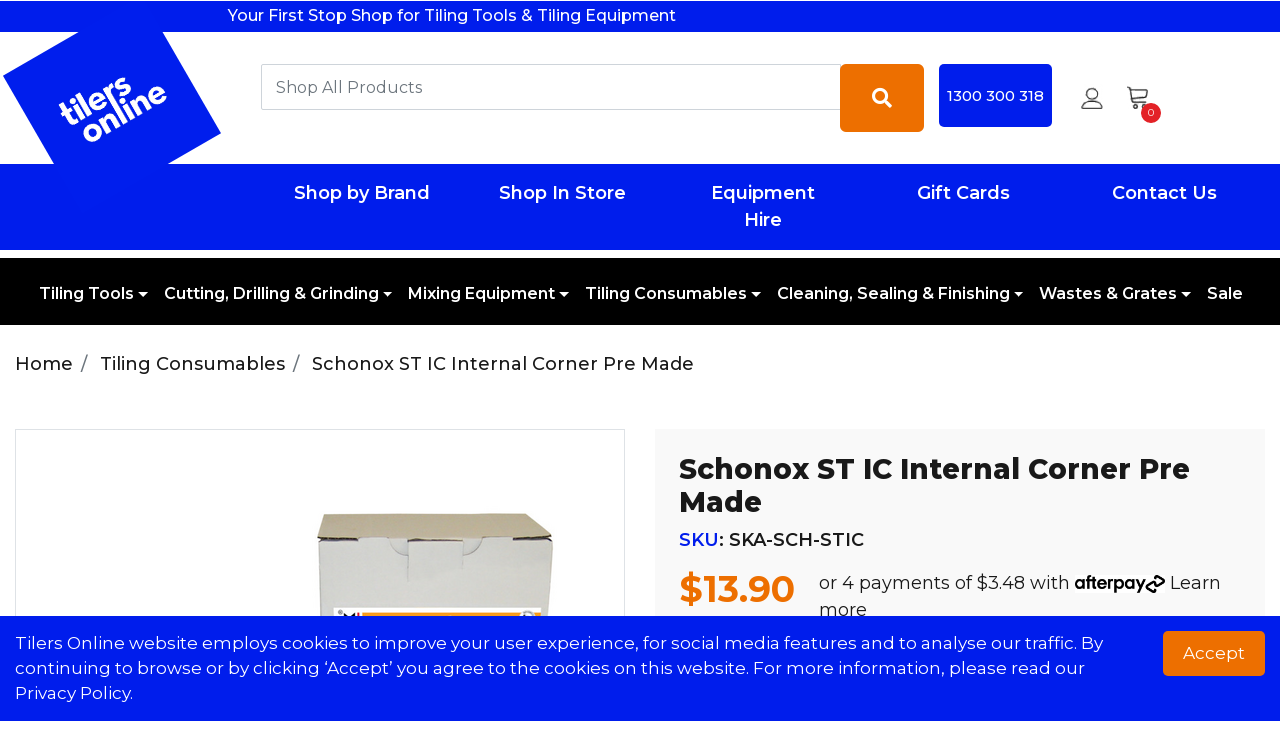

--- FILE ---
content_type: text/html; charset=utf-8
request_url: https://www.tilersonline.com.au/schonox-st-ic-internal-corner-pre-made
body_size: 32244
content:
<!DOCTYPE html>
<html lang="en">
<head itemscope itemtype="http://schema.org/WebSite">
	<meta http-equiv="Content-Type" content="text/html; charset=utf-8"/>
<meta http-equiv="x-ua-compatible" content="ie=edge">
<meta name="keywords" content="Sika,Schonox ST IC Internal Corner Pre Made"/>
<meta name="description" content="Schonox ST IC Internal Corner Pre Made - Sika"/>
<meta name="viewport" content="width=device-width, initial-scale=1, shrink-to-fit=no">
<meta name="csrf-token" content="62eec6746b9d3751a1f66ff28a930ab62dc60e74,61bf4f34339bc60905f1477353c1a217bda68915,1768909134"/>
<meta property="og:image" content="https://www.tilersonline.com.au/assets/full/SKA-SCH-STIC.png?20250411091033"/>
<meta property="og:title" content="Schonox ST IC Internal Corner Pre Made - Sika"/>
<meta property="og:site_name" content="Tilers Online"/>
<meta property="og:type" content="product"/>
<meta property="og:url" content="https://www.tilersonline.com.au/schonox-st-ic-internal-corner-pre-made"/>
<meta property="og:description" content="Schonox ST IC Internal Corner Pre Made - Sika"/>
<title itemprop='name'>Schonox ST IC Internal Corner Pre Made - Sika</title>
<link rel="canonical" href="https://www.tilersonline.com.au/schonox-st-ic-internal-corner-pre-made" itemprop="url"/>
<link rel="shortcut icon" href="/assets/favicon_logo.png?1768256401"/>
<!-- Maropost Assets -->
<link rel="dns-prefetch preconnect" href="//assets.netostatic.com">
<link rel="dns-prefetch" href="//use.fontawesome.com">
<link rel="dns-prefetch" href="//google-analytics.com">
<link rel="stylesheet" type="text/css" href="https://use.fontawesome.com/releases/v5.7.2/css/all.css" media="all"/>
<link rel="stylesheet" type="text/css" href="https://cdn.neto.com.au/assets/neto-cdn/jquery_ui/1.12.1/jquery-ui.min.css" media="all"/>
<!--[if lte IE 8]>
	<script type="text/javascript" src="https://cdn.neto.com.au/assets/neto-cdn/html5shiv/3.7.0/html5shiv.js"></script>
	<script type="text/javascript" src="https://cdn.neto.com.au/assets/neto-cdn/respond.js/1.3.0/respond.min.js"></script>
<![endif]-->
<!-- Begin: Script 101 -->
<!-- Google Analytics -->
<script>
(function(i,s,o,g,r,a,m){i['GoogleAnalyticsObject']=r;i[r]=i[r]||function(){
(i[r].q=i[r].q||[]).push(arguments)},i[r].l=1*new Date();a=s.createElement(o),
m=s.getElementsByTagName(o)[0];a.async=1;a.src=g;m.parentNode.insertBefore(a,m)
})(window,document,'script','//www.google-analytics.com/analytics.js','ga');
ga('create', 'UA-41580501-1', 'auto');
</script>
<!-- End Google Analytics -->
<!-- End: Script 101 -->
<!-- Begin: Script 105 -->
<meta name="facebook-domain-verification" content="xwrkowij79vjk9mu2w6ysivk5f45ks" />
<!-- End: Script 105 -->
<!-- Begin: Script 109 -->
<!-- Global site tag (gtag.js) - Google Analytics -->
<script async src="https://www.googletagmanager.com/gtag/js?id=G-KMBDG65XV6"></script>
<script>
  window.dataLayer = window.dataLayer || [];
  function gtag(){dataLayer.push(arguments);}
  gtag('js', new Date());
    gtag('config', 'G-KMBDG65XV6', {
      send_page_view: false
    });
</script>
<!-- End: Script 109 -->
<!-- Begin: Script 110 -->
<!-- Google tag (gtag.js) -->
<script async src="https://www.googletagmanager.com/gtag/js?id=AW-983317794"></script>
<script>
  window.dataLayer = window.dataLayer || [];
  function gtag(){dataLayer.push(arguments);}
  gtag('js', new Date());

  gtag('config', 'AW-983317794');
</script>
<!-- End: Script 110 -->
<!-- Begin: Script 111 -->
<script>(function(w,d,t,r,u){var f,n,i;w[u]=w[u]||[],f=function(){var o={ti:"97108857", enableAutoSpaTracking: true};o.q=w[u],w[u]=new UET(o),w[u].push("pageLoad")},n=d.createElement(t),n.src=r,n.async=1,n.onload=n.onreadystatechange=function(){var s=this.readyState;s&&s!=="loaded"&&s!=="complete"||(f(),n.onload=n.onreadystatechange=null)},i=d.getElementsByTagName(t)[0],i.parentNode.insertBefore(n,i)})(window,document,"script","//bat.bing.com/bat.js","uetq");</script>
<!-- End: Script 111 -->
<!-- Begin: Script 112 -->
<!-- Hotjar Tracking Code for Site 5040384 (name missing) -->
<script>
(function(h,o,t,j,a,r){
h.hj=h.hj||function(){(h.hj.q=h.hj.q||[]).push(arguments)};
h._hjSettings={hjid:5040384,hjsv:6};
a=o.getElementsByTagName('head')[0];
r=o.createElement('script');r.async=1;
r.src=t+h._hjSettings.hjid+j+h._hjSettings.hjsv;
a.appendChild(r);
})(window,document,'https://static.hotjar.com/c/hotjar-','.js?sv=');
</script>
<!-- End: Script 112 -->

<link rel="stylesheet" type="text/css" href="/assets/themes/findify-storefront/css/slick/slick.css?1768256401" media="all"/>
<link rel="stylesheet" type="text/css" href="/assets/themes/findify-storefront/css/slick/slick-theme.css?1768256401" media="all"/>
<link rel="preconnect" href="https://fonts.googleapis.com">
<link rel="preconnect" href="https://fonts.gstatic.com" crossorigin>
<link href="https://fonts.googleapis.com/css2?family=Montserrat:ital,wght@0,300;0,400;0,500;0,600;0,700;0,800;0,900;1,300;1,400;1,500;1,600;1,700;1,800;1,900&display=swap" rel="stylesheet">
<!-- Google tag (gtag.js) -->
<script async src="https://www.googletagmanager.com/gtag/js?id=AW-983317794"></script>
<script>
  window.dataLayer = window.dataLayer || [];
  function gtag(){dataLayer.push(arguments);}
  gtag('js', new Date());
  gtag('config', 'AW-983317794');
</script>
<style type="text/css">
    .navbar {z-index: 999;}
</style>
	<link rel="preload" href="/assets/themes/findify-storefront/css/app.css?1768256401" as="style">
	<link rel="preload" href="/assets/themes/findify-storefront/css/style.css?1768256401" as="style">
	<link class="theme-selector" rel="stylesheet" type="text/css" href="/assets/themes/findify-storefront/css/app.css?1768256401" media="all"/>
	<link rel="stylesheet" type="text/css" href="/assets/themes/findify-storefront/css/style.css?1768256401" media="all"/>
	<link rel="stylesheet" type="text/css" href="/assets/themes/findify-storefront/css/custom.css?1768256401" media="all"/>
<!-- Google tag (gtag.js) -->
<script async src="https://www.googletagmanager.com/gtag/js?id=UA-41580501-1"></script>
<script>
  window.dataLayer = window.dataLayer || [];
  function gtag(){dataLayer.push(arguments);}
  gtag('js', new Date());

  gtag('config', 'UA-41580501-1');
</script>
<!-- <script src="//assets.findify.io/tilersonline-staging.com.au.min.js" async defer></script> -->
<script src="//assets.findify.io/tilersonline.com.au.min.js" async defer></script>
</head>
<body id="n_product" class="n_findify-storefront">
	<div class="wrapper-header">
		<div class="bg-color-blue">
			<div class="container">
				<div class="row font-color-white">
					<div class="col-12 col-md-7 py-1 font-size-12 font-size-md-16 font-weight-medium offset-md-2">Your First Stop Shop for Tiling Tools & Tiling Equipment</div>
					<div class="col-3 d-none d-md-block">
						
					</div>
				</div>
			</div>
		</div>
		<div class="container">
			<div class="row py-md-4 my-md-2 align-items-center">
				<div class="col-3 col-md-2 col-lg-2 col-xl-2 wrapper-logo text-left">
					<a href="https://www.tilersonline.com.au" title="BISG - Tilers Online">
						<img class="logo mobile-logo" src="/assets/website_logo.png?1768256401" alt="BISG - Tilers Online" />
					</a>
				</div>
				<div class="col-12 col-md-7 col-lg-7 col-xl-8 d-none d-md-block">
					<div class="row">
						<div class="col-12 col-md-8 col-lg-8 col-xl-10 mb-3 mb-md-0 pl-md-5 pr-md-0">
							<div class="header-search">
								<form name="productsearch" method="get" action="/">
									<input type="hidden" name="rf" value="kw" />
									<div class="input-group input-group-lg">
										<input class="form-control" value="" id="name_search" autocomplete="off" name="kw" type="text" placeholder="Shop All Products"/>
										<span class="input-group-append">
											<button type="submit" value="Search" class="btn btn-default"><i class="fa fa-search"></i></button>
										</span>
									</div>
								</form>
							</div>
						</div>
						
						<div class="col-12 col-md-4 col-lg-4 col-xl-2 d-none d-md-block text-right">
							<a class="btn bg-color-blue font-weight-medium rounded-5 header-phone-number w-100" href="tel:1300 300 318">1300 300 318</a>
						</div>
					</div>
				</div>
				<div class="col-12 col-md-3 col-lg-3 col-xl-2 d-none d-md-block pl-0">
					<div class="nav-item dropdown dropdown-hover d-inline-block">
						<a href="https://www.tilersonline.com.au/_myacct" role="button" class="btn btn-header" aria-label="Account"><i class="icon-user"></i> <span class="d-none d-lg-inline"> </span></a>
						<span nloader-content-id="66H89WJhIciXRHAR7-XkyFfuFOLbFLXuWm3PF81Axr84aRuy77rwMz-AvD2G3RY79UGsf-03B6tEwCHzjdbuxA" nloader-content="[base64]" nloader-data="ePyYAZIy12wtog_4-P_S4WfLzQ36Z0rnZGPZBeD8ZRM"></span></div>
					<div id="header-cart" class="d-inline-block position-relative">
						<button type="button" class="btn btn-header px-1" data-toggle="dropdown" aria-haspopup="true" aria-expanded="false" aria-label="Shopping cart dropdown">
							<i class="icon-shopping-cart" aria-hidden="true"></i> 
							<span rel="a2c_item_count" class="cart-count">0</span>
							<span rel="a2c_item_total" class="cart-total">
								<div id="_jstl__cart_totalprice"><input type="hidden" id="_jstl__cart_totalprice_k0" value="template"/><input type="hidden" id="_jstl__cart_totalprice_v0" value="Y2FydF90b3RhbHByaWNl"/><input type="hidden" id="_jstl__cart_totalprice_k1" value="type"/><input type="hidden" id="_jstl__cart_totalprice_v1" value="Y29udGVudA"/><input type="hidden" id="_jstl__cart_totalprice_k2" value="onreload"/><input type="hidden" id="_jstl__cart_totalprice_v2" value=""/><div id="_jstl__cart_totalprice_r"><span nloader-content-id="7CrXnU_CJUe30EGxGS0DTAzKjjuENaeD_UikT0fF-n4wi_wofsi6Dtn8rzVzSNt8xIfvDo5B1MKIf__1sJRWvw" nloader-content="[base64]" nloader-data="t1ZsWughXO7RZoMOztU5Yg"></span></div></div>
							</span>
						</button>
						<ul class="dropdown-menu dropdown-menu-right float-right">
							<li class="box" id="neto-dropdown">
								<div class="body" id="cartcontents"></div>
								<div class="footer"></div>
							</li>
						</ul>
					</div>
				</div>
			</div>
		</div>
		<div class="bg-color-blue mb-2 d-none d-md-block">
			<div class="container">
				<div class="row">
					<div class="col-12 col-xl-10 text-left pl-xl-5 offset-xl-2">
						<ul class="nav"><li class="nav-item col text-center">
										<a href="/brand" class="nav-link font-weight-semibold font-size-lg-18 font-size-14 py-3 zoom-animation-hover">Shop by Brand</a>
										</li><li class="nav-item col text-center">
										<a href="/shop-in-store" class="nav-link font-weight-semibold font-size-lg-18 font-size-14 py-3 zoom-animation-hover">Shop In Store</a>
										</li><li class="nav-item col text-center">
										<a href="/customerservice/equipment-hire" class="nav-link font-weight-semibold font-size-lg-18 font-size-14 py-3 zoom-animation-hover">Equipment Hire</a>
										</li><li class="nav-item col text-center">
										<a href="/gift-card" class="nav-link font-weight-semibold font-size-lg-18 font-size-14 py-3 zoom-animation-hover">Gift Cards</a>
										</li><li class="nav-item col text-center">
										<a href="/form/contact-us/" class="nav-link font-weight-semibold font-size-lg-18 font-size-14 py-3 zoom-animation-hover">Contact Us</a>
										</li></ul>
					</div>
				</div>
			</div>
		</div>
		<div class="navbar navbar-default navbar-expand-md flex-md-row-reverse pt-md-3 pt-0" style="z-index: 99;">
			<ul class="nMobileNav p-2">
				<li><a href="/_myacct/"><span class="icon"><i class="fa fa-user"></i></span> Account</a></li>
				<li><a href="https://www.tilersonline.com.au/_mycart?tkn=cart&ts=1768909134848609"><span class="icon"><i class="fa fa-shopping-cart"></i></span> Cart (<span rel="a2c_item_count">0</span>)</a></li>
				<li><a href="#" class="nToggleMenu" data-target=".navbar-responsive-collapse"><span class="icon"><i class="fa fa-bars"></i></span></a></li>
			</ul>
			<div class="container d-md-none">
				<div class="collapse navbar-collapse navbar-responsive-collapse">
					<ul class="nav-mobile navbar-nav mr-auto w-100">
						<li class="dropdown dropdown-hover">
									<a href="https://www.tilersonline.com.au/tiling-tools/" class="nav-link font-size-18 font-weight-semibold px-4 py-3 position-relative">Tiling Tools<span class="show-dropdown dropdown-toggle justify-content-center align-items-center"></span></a>
									<ul class="dropdown-menu text-center">
											<li class="">
										<a href="https://www.tilersonline.com.au/tiling-tools/laser-levels/" class="nuhover dropdown-item py-2 font-size-16">Laser Levels</a>
									</li><li class="">
										<a href="https://www.tilersonline.com.au/tiling-tools/squares-tape-measures/" class="nuhover dropdown-item py-2 font-size-16">Squares & Tape Measures</a>
									</li><li class="">
										<a href="https://www.tilersonline.com.au/tiling-tools/chaulk-lines-markers/" class="nuhover dropdown-item py-2 font-size-16">Chalk Lines & Markers</a>
									</li><li class="">
										<a href="https://www.tilersonline.com.au/tiling-tools/tool-storage/" class="nuhover dropdown-item py-2 font-size-16">Tool Storage</a>
									</li><li class="">
										<a href="https://www.tilersonline.com.au/tiling-tools/hammers-mallets/" class="nuhover dropdown-item py-2 font-size-16">Hammers & Mallets</a>
									</li><li class="">
										<a href="https://www.tilersonline.com.au/tiling-tools/straight-edges/" class="nuhover dropdown-item py-2 font-size-16">Straight Edges</a>
									</li><li class="">
										<a href="https://www.tilersonline.com.au/tiling-tools/spirit-levels/" class="nuhover dropdown-item py-2 font-size-16">Spirit Levels</a>
									</li><li class="">
										<a href="https://www.tilersonline.com.au/tiling-tools/ppe-safety/" class="nuhover dropdown-item py-2 font-size-16">PPE & Safety</a>
									</li><li class="">
										<a href="https://www.tilersonline.com.au/tiling-tools/buckets/" class="nuhover dropdown-item py-2 font-size-16">Buckets</a>
									</li><li class="">
										<a href="https://www.tilersonline.com.au/tiling-tools/lifting-suction-cups/" class="nuhover dropdown-item py-2 font-size-16">Lifting & Suction Cups</a>
									</li><li class="">
										<a href="https://www.tilersonline.com.au/tiling-tools/trowels-scrapers/" class="nuhover dropdown-item py-2 font-size-16">Trowels & Scrapers</a>
									</li><li class="">
										<a href="https://www.tilersonline.com.au/tiling-tools/tile-nippers-pliers/" class="nuhover dropdown-item py-2 font-size-16">Tile Nippers & Pliers</a>
									</li><li class="">
										<a href="https://www.tilersonline.com.au/tiling-tools/floats/" class="nuhover dropdown-item py-2 font-size-16">Grouting & Floats</a>
									</li><li class="">
										<a href="https://www.tilersonline.com.au/tiling-tools/knives-blades/" class="nuhover dropdown-item py-2 font-size-16">Knives & Blades</a>
									</li><li class="">
										<a href="https://www.tilersonline.com.au/tiling-tools/tile-levelling/" class="nuhover dropdown-item py-2 font-size-16">Tile Levelling</a>
									</li><li class="">
										<a href="https://www.tilersonline.com.au/tiling-tools/tile-spacers/" class="nuhover dropdown-item py-2 font-size-16">Tile Spacers</a>
									</li><li class="">
										<a href="https://www.tilersonline.com.au/tiling-tools/caulking-tools/" class="nuhover dropdown-item py-2 font-size-16">Caulking Tools</a>
									</li><li class="">
										<a href="https://www.tilersonline.com.au/tiling-tools/grout-removal/" class="nuhover dropdown-item py-2 font-size-16">Grout Removal</a>
									</li><li class="">
										<a href="https://www.tilersonline.com.au/tiling-tools/miscellaneous/" class="nuhover dropdown-item py-2 font-size-16">Miscellaneous</a>
									</li>
										</ul>
									</li><li class="dropdown dropdown-hover">
									<a href="https://www.tilersonline.com.au/cutting-drilling-grinding/" class="nav-link font-size-18 font-weight-semibold px-4 py-3 position-relative">Cutting, Drilling & Grinding<span class="show-dropdown dropdown-toggle justify-content-center align-items-center"></span></a>
									<ul class="dropdown-menu text-center">
											<li class="">
										<a href="https://www.tilersonline.com.au/cutting-drilling-grinding/tile-cutter-manual/" class="nuhover dropdown-item py-2 font-size-16">Tile Cutter Manual</a>
									</li><li class="">
										<a href="https://www.tilersonline.com.au/cutting-drilling-grinding/tile-cutter-electric/" class="nuhover dropdown-item py-2 font-size-16">Tile Cutter Electric</a>
									</li><li class="">
										<a href="https://www.tilersonline.com.au/cutting-drilling-grinding/large-format-slab-equipment/" class="nuhover dropdown-item py-2 font-size-16">Large Format Slab Equipment</a>
									</li><li class="">
										<a href="https://www.tilersonline.com.au/cutting-drilling-grinding/mitring-bevelling/" class="nuhover dropdown-item py-2 font-size-16">Mitring & Bevelling</a>
									</li><li class="">
										<a href="https://www.tilersonline.com.au/cutting-drilling-grinding/diamond-blades/" class="nuhover dropdown-item py-2 font-size-16">Diamond Blades</a>
									</li><li class="">
										<a href="https://www.tilersonline.com.au/cutting-drilling-grinding/diamond-grinding/" class="nuhover dropdown-item py-2 font-size-16">Diamond Grinding</a>
									</li><li class="">
										<a href="https://www.tilersonline.com.au/cutting-drilling-grinding/scoring-wheels-parts/" class="nuhover dropdown-item py-2 font-size-16">Scoring Wheels & Parts</a>
									</li><li class="">
										<a href="https://www.tilersonline.com.au/cutting-drilling-grinding/tile-stone-drilling/" class="nuhover dropdown-item py-2 font-size-16">Tile & Stone Drilling</a>
									</li><li class="">
										<a href="https://www.tilersonline.com.au/cutting-drilling-grinding/tile-stone-polishing/" class="nuhover dropdown-item py-2 font-size-16">Tile & Stone Polishing</a>
									</li><li class="">
										<a href="https://www.tilersonline.com.au/cutting-drilling-grinding/spare-parts/" class="nuhover dropdown-item py-2 font-size-16">Spare Parts</a>
									</li><li class="">
										<a href="https://www.tilersonline.com.au/cutting-drilling-grinding/tile-cutter-electric-accessories/" class="nuhover dropdown-item py-2 font-size-16">Tile Cutter Electric Accessories</a>
									</li><li class="">
										<a href="https://www.tilersonline.com.au/cutting-drilling-grinding/tile-vibrators/" class="nuhover dropdown-item py-2 font-size-16">Tile Vibrators</a>
									</li>
										</ul>
									</li><li class="dropdown dropdown-hover">
									<a href="https://www.tilersonline.com.au/mixing-equipment/" class="nav-link font-size-18 font-weight-semibold px-4 py-3 position-relative">Mixing Equipment<span class="show-dropdown dropdown-toggle justify-content-center align-items-center"></span></a>
									<ul class="dropdown-menu text-center">
											<li class="">
										<a href="https://www.tilersonline.com.au/mixing-equipment/electric-portable-mixers/" class="nuhover dropdown-item py-2 font-size-16">Electric Portable Mixers</a>
									</li><li class="">
										<a href="https://www.tilersonline.com.au/mixing-equipment/screed-mortar-mixers/" class="nuhover dropdown-item py-2 font-size-16">Screed Mortar Mixers</a>
									</li><li class="">
										<a href="https://www.tilersonline.com.au/mixing-equipment/render-and-mortar-sprayer/" class="nuhover dropdown-item py-2 font-size-16">Render and Mortar Sprayer</a>
									</li><li class="">
										<a href="https://www.tilersonline.com.au/mixing-equipment/mixing-spray-accessories/" class="nuhover dropdown-item py-2 font-size-16">Mixing & Spray Accessories</a>
									</li><li class="">
										<a href="https://www.tilersonline.com.au/mixing-equipment/screeding-machines/" class="nuhover dropdown-item py-2 font-size-16">Screeding Machines</a>
									</li><li class="">
										<a href="https://www.tilersonline.com.au/mixing-equipment/mixer-accessories-parts/" class="nuhover dropdown-item py-2 font-size-16">Mixer Accessories & Parts</a>
									</li><li class="">
										<a href="https://www.tilersonline.com.au/mixing-equipment/mixing-paddles/" class="nuhover dropdown-item py-2 font-size-16">Mixing Paddles</a>
									</li><li class="">
										<a href="https://www.tilersonline.com.au/mixing-equipment/mortar-machine-accessories/" class="nuhover dropdown-item py-2 font-size-16">Mortar Machine Accessories</a>
									</li><li class="">
										<a href="https://www.tilersonline.com.au/mixing-equipment/screw-stators/" class="nuhover dropdown-item py-2 font-size-16">Screw & Stators</a>
									</li>
										</ul>
									</li><li class="dropdown dropdown-hover">
									<a href="https://www.tilersonline.com.au/tiling-consumables/" class="nav-link font-size-18 font-weight-semibold px-4 py-3 position-relative">Tiling Consumables<span class="show-dropdown dropdown-toggle justify-content-center align-items-center"></span></a>
									<ul class="dropdown-menu text-center">
											<li class="">
										<a href="https://www.tilersonline.com.au/tiling-consumables/l-angle/" class="nuhover dropdown-item py-2 font-size-16">L Angle</a>
									</li><li class="">
										<a href="https://www.tilersonline.com.au/tiling-consumables/half-round/" class="nuhover dropdown-item py-2 font-size-16">Half Round</a>
									</li><li class="">
										<a href="https://www.tilersonline.com.au/tiling-consumables/square/" class="nuhover dropdown-item py-2 font-size-16">Square Edge</a>
									</li><li class="">
										<a href="https://www.tilersonline.com.au/tiling-consumables/stairnose/" class="nuhover dropdown-item py-2 font-size-16">Stairnose</a>
									</li><li class="">
										<a href="https://www.tilersonline.com.au/tiling-consumables/movement-joint/" class="nuhover dropdown-item py-2 font-size-16">Movement Joint</a>
									</li><li class="">
										<a href="https://www.tilersonline.com.au/tiling-consumables/balcony/" class="nuhover dropdown-item py-2 font-size-16">Balcony</a>
									</li><li class="">
										<a href="https://www.tilersonline.com.au/tiling-consumables/splash-trim/" class="nuhover dropdown-item py-2 font-size-16">Splash Trim</a>
									</li><li class="">
										<a href="https://www.tilersonline.com.au/tiling-consumables/top-trim/" class="nuhover dropdown-item py-2 font-size-16">Top Trim</a>
									</li><li class="">
										<a href="https://www.tilersonline.com.au/tiling-consumables/double-sided/" class="nuhover dropdown-item py-2 font-size-16">Double Sided </a>
									</li><li class="">
										<a href="https://www.tilersonline.com.au/tiling-consumables/cove/" class="nuhover dropdown-item py-2 font-size-16">Cove</a>
									</li><li class="">
										<a href="https://www.tilersonline.com.au/tiling-consumables/transition/" class="nuhover dropdown-item py-2 font-size-16">Transition</a>
									</li><li class="">
										<a href="https://www.tilersonline.com.au/tiling-consumables/t-profile/" class="nuhover dropdown-item py-2 font-size-16">T Profile</a>
									</li><li class="">
										<a href="https://www.tilersonline.com.au/tiling-consumables/waterproofing-membranes/" class="nuhover dropdown-item py-2 font-size-16">Waterproofing Membranes</a>
									</li><li class="">
										<a href="https://www.tilersonline.com.au/tiling-consumables/tile-stone-adhesives/" class="nuhover dropdown-item py-2 font-size-16">Tile & Stone Adhesives</a>
									</li><li class="">
										<a href="https://www.tilersonline.com.au/tiling-consumables/coloured-grouts/" class="nuhover dropdown-item py-2 font-size-16">Coloured Grouts</a>
									</li><li class="">
										<a href="https://www.tilersonline.com.au/tiling-consumables/coloured-silicones/" class="nuhover dropdown-item py-2 font-size-16">Coloured Silicones</a>
									</li><li class="">
										<a href="https://www.tilersonline.com.au/tiling-consumables/sealants/" class="nuhover dropdown-item py-2 font-size-16">Sealants</a>
									</li><li class="">
										<a href="https://www.tilersonline.com.au/tiling-consumables/premixed-screed/" class="nuhover dropdown-item py-2 font-size-16">Premixed Screed</a>
									</li><li class="">
										<a href="https://www.tilersonline.com.au/tiling-consumables/additives/" class="nuhover dropdown-item py-2 font-size-16">Additives</a>
									</li><li class="">
										<a href="https://www.tilersonline.com.au/tiling-consumables/floor-levelling-compounds/" class="nuhover dropdown-item py-2 font-size-16">Floor Levelling Compounds</a>
									</li><li class="">
										<a href="https://www.tilersonline.com.au/tiling-consumables/epoxy-adhesives/" class="nuhover dropdown-item py-2 font-size-16">Epoxy Adhesives</a>
									</li><li class="">
										<a href="https://www.tilersonline.com.au/tiling-consumables/concrete-repair-products/" class="nuhover dropdown-item py-2 font-size-16">Concrete Repair Products</a>
									</li><li class="">
										<a href="https://www.tilersonline.com.au/tiling-consumables/decorative-profiles/" class="nuhover dropdown-item py-2 font-size-16">Decorative Profiles</a>
									</li><li class="">
										<a href="https://www.tilersonline.com.au/tiling-consumables/flooring-adhesives/" class="nuhover dropdown-item py-2 font-size-16">Flooring Adhesives</a>
									</li><li class="">
										<a href="https://www.tilersonline.com.au/tiling-consumables/tapes/" class="nuhover dropdown-item py-2 font-size-16">Tapes</a>
									</li><li class="">
										<a href="https://www.tilersonline.com.au/tiling-consumables/waterproofing-accessories/" class="nuhover dropdown-item py-2 font-size-16">Waterproofing Accessories</a>
									</li>
										</ul>
									</li><li class="dropdown dropdown-hover">
									<a href="https://www.tilersonline.com.au/cleaning-sealing-finishing/" class="nav-link font-size-18 font-weight-semibold px-4 py-3 position-relative">Cleaning, Sealing & Finishing<span class="show-dropdown dropdown-toggle justify-content-center align-items-center"></span></a>
									<ul class="dropdown-menu text-center">
											<li class="">
										<a href="https://www.tilersonline.com.au/cleaning-sealing-finishing/tile-stone-cleaners/" class="nuhover dropdown-item py-2 font-size-16">Tile & Stone Cleaners</a>
									</li><li class="">
										<a href="https://www.tilersonline.com.au/cleaning-sealing-finishing/tile-stone-sealers/" class="nuhover dropdown-item py-2 font-size-16">Tile & Stone Sealers</a>
									</li><li class="">
										<a href="https://www.tilersonline.com.au/cleaning-sealing-finishing/grout-cleaners-colourants/" class="nuhover dropdown-item py-2 font-size-16">Grout Cleaners & Colourants</a>
									</li><li class="">
										<a href="https://www.tilersonline.com.au/cleaning-sealing-finishing/cleaning-sealing-equipment/" class="nuhover dropdown-item py-2 font-size-16">Cleaning & Sealing Equipment</a>
									</li><li class="">
										<a href="https://www.tilersonline.com.au/cleaning-sealing-finishing/silicone-caulking-guns/" class="nuhover dropdown-item py-2 font-size-16">Silicone & Caulking Guns</a>
									</li><li class="">
										<a href="https://www.tilersonline.com.au/cleaning-sealing-finishing/sponges/" class="nuhover dropdown-item py-2 font-size-16">Sponges</a>
									</li><li class="">
										<a href="https://www.tilersonline.com.au/cleaning-sealing-finishing/squeegees/" class="nuhover dropdown-item py-2 font-size-16">Squeegees</a>
									</li><li class="">
										<a href="https://www.tilersonline.com.au/cleaning-sealing-finishing/cleaning-systems/" class="nuhover dropdown-item py-2 font-size-16">Cleaning Systems</a>
									</li><li class="">
										<a href="https://www.tilersonline.com.au/cleaning-sealing-finishing/buckets/" class="nuhover dropdown-item py-2 font-size-16">Buckets</a>
									</li>
										</ul>
									</li><li class="dropdown dropdown-hover">
									<a href="https://www.tilersonline.com.au/wastes-grates/" class="nav-link font-size-18 font-weight-semibold px-4 py-3 position-relative">Wastes & Grates<span class="show-dropdown dropdown-toggle justify-content-center align-items-center"></span></a>
									<ul class="dropdown-menu text-center">
											<li class="">
										<a href="https://www.tilersonline.com.au/wastes-grates/linear-shower-grates/" class="nuhover dropdown-item py-2 font-size-16">Linear Shower Grates</a>
									</li><li class="">
										<a href="https://www.tilersonline.com.au/wastes-grates/tile-insert-grates/" class="nuhover dropdown-item py-2 font-size-16">Tile Insert Grates </a>
									</li><li class="">
										<a href="https://www.tilersonline.com.au/wastes-grates/drop-in-floor-grates/" class="nuhover dropdown-item py-2 font-size-16">Drop in Floor Grates</a>
									</li><li class="">
										<a href="https://www.tilersonline.com.au/wastes-grates/custom-made-grates/" class="nuhover dropdown-item py-2 font-size-16">Custom Made Grates</a>
									</li><li class="">
										<a href="https://www.tilersonline.com.au/wastes-grates/bathroom-niches/" class="nuhover dropdown-item py-2 font-size-16">Bathroom Niches</a>
									</li><li class="">
										<a href="https://www.tilersonline.com.au/wastes-grates/skimmer-lids/" class="nuhover dropdown-item py-2 font-size-16">Skimmer Lids</a>
									</li><li class="">
										<a href="https://www.tilersonline.com.au/wastes-grates/underfloor-heating-kits/" class="nuhover dropdown-item py-2 font-size-16">Underfloor Heating Kits</a>
									</li>
										</ul>
									</li><li class="">
									<a href="https://www.tilersonline.com.au/sale/" class="nav-link font-size-18 font-weight-semibold px-4 py-3 position-relative">Sale</a>
									</li>
						<li class="">
										<a href="/brand" class="nav-link font-size-18 font-weight-semibold px-4 py-3 position-relative">Shop by Brand</a>
										</li><li class="">
										<a href="/shop-in-store" class="nav-link font-size-18 font-weight-semibold px-4 py-3 position-relative">Shop In Store</a>
										</li><li class="">
										<a href="/customerservice/equipment-hire" class="nav-link font-size-18 font-weight-semibold px-4 py-3 position-relative">Equipment Hire</a>
										</li><li class="">
										<a href="/gift-card" class="nav-link font-size-18 font-weight-semibold px-4 py-3 position-relative">Gift Cards</a>
										</li><li class="">
										<a href="/form/contact-us/" class="nav-link font-size-18 font-weight-semibold px-4 py-3 position-relative">Contact Us</a>
										</li>
					</ul>
				</div>
			</div>
			<div class="container d-none d-md-block">
				<div class="navbar-nav mr-auto justify-content-lg-between align-items-start w-100 text-center d-block d-xl-flex position-relative">
					<div class="position-unset float-left dropdown dropdown-hover">
								<a href="https://www.tilersonline.com.au/tiling-tools/" class="nav-link font-size-16 font-weight-semibold px-2 blinkingBorderColor dropdown-toggle">Tiling Tools</a>
								<div class="dropdown-menu w-100">
										<div class="row mx-4 my-4">
											<div class="col-12 col-lg-8 py-4">
												<div class="row">
													<div class="col-4">
									<a href="https://www.tilersonline.com.au/tiling-tools/laser-levels/" class="nuhover dropdown-item py-2 font-size-14 font-weight-medium">Laser Levels</a>
								</div><div class="col-4">
									<a href="https://www.tilersonline.com.au/tiling-tools/squares-tape-measures/" class="nuhover dropdown-item py-2 font-size-14 font-weight-medium">Squares & Tape Measures</a>
								</div><div class="col-4">
									<a href="https://www.tilersonline.com.au/tiling-tools/chaulk-lines-markers/" class="nuhover dropdown-item py-2 font-size-14 font-weight-medium">Chalk Lines & Markers</a>
								</div><div class="col-4">
									<a href="https://www.tilersonline.com.au/tiling-tools/tool-storage/" class="nuhover dropdown-item py-2 font-size-14 font-weight-medium">Tool Storage</a>
								</div><div class="col-4">
									<a href="https://www.tilersonline.com.au/tiling-tools/hammers-mallets/" class="nuhover dropdown-item py-2 font-size-14 font-weight-medium">Hammers & Mallets</a>
								</div><div class="col-4">
									<a href="https://www.tilersonline.com.au/tiling-tools/straight-edges/" class="nuhover dropdown-item py-2 font-size-14 font-weight-medium">Straight Edges</a>
								</div><div class="col-4">
									<a href="https://www.tilersonline.com.au/tiling-tools/spirit-levels/" class="nuhover dropdown-item py-2 font-size-14 font-weight-medium">Spirit Levels</a>
								</div><div class="col-4">
									<a href="https://www.tilersonline.com.au/tiling-tools/ppe-safety/" class="nuhover dropdown-item py-2 font-size-14 font-weight-medium">PPE & Safety</a>
								</div><div class="col-4">
									<a href="https://www.tilersonline.com.au/tiling-tools/buckets/" class="nuhover dropdown-item py-2 font-size-14 font-weight-medium">Buckets</a>
								</div><div class="col-4">
									<a href="https://www.tilersonline.com.au/tiling-tools/lifting-suction-cups/" class="nuhover dropdown-item py-2 font-size-14 font-weight-medium">Lifting & Suction Cups</a>
								</div><div class="col-4">
									<a href="https://www.tilersonline.com.au/tiling-tools/trowels-scrapers/" class="nuhover dropdown-item py-2 font-size-14 font-weight-medium">Trowels & Scrapers</a>
								</div><div class="col-4">
									<a href="https://www.tilersonline.com.au/tiling-tools/tile-nippers-pliers/" class="nuhover dropdown-item py-2 font-size-14 font-weight-medium">Tile Nippers & Pliers</a>
								</div><div class="col-4">
									<a href="https://www.tilersonline.com.au/tiling-tools/floats/" class="nuhover dropdown-item py-2 font-size-14 font-weight-medium">Grouting & Floats</a>
								</div><div class="col-4">
									<a href="https://www.tilersonline.com.au/tiling-tools/knives-blades/" class="nuhover dropdown-item py-2 font-size-14 font-weight-medium">Knives & Blades</a>
								</div><div class="col-4">
									<a href="https://www.tilersonline.com.au/tiling-tools/tile-levelling/" class="nuhover dropdown-item py-2 font-size-14 font-weight-medium">Tile Levelling</a>
								</div><div class="col-4">
									<a href="https://www.tilersonline.com.au/tiling-tools/tile-spacers/" class="nuhover dropdown-item py-2 font-size-14 font-weight-medium">Tile Spacers</a>
								</div><div class="col-4">
									<a href="https://www.tilersonline.com.au/tiling-tools/caulking-tools/" class="nuhover dropdown-item py-2 font-size-14 font-weight-medium">Caulking Tools</a>
								</div><div class="col-4">
									<a href="https://www.tilersonline.com.au/tiling-tools/grout-removal/" class="nuhover dropdown-item py-2 font-size-14 font-weight-medium">Grout Removal</a>
								</div><div class="col-4">
									<a href="https://www.tilersonline.com.au/tiling-tools/miscellaneous/" class="nuhover dropdown-item py-2 font-size-14 font-weight-medium">Miscellaneous</a>
								</div>
												</div>
											</div>
											<div class="col-12 col-lg-4">
												
											</div>
										</div>
									</div>
								</div><div class="position-unset float-left dropdown dropdown-hover">
								<a href="https://www.tilersonline.com.au/cutting-drilling-grinding/" class="nav-link font-size-16 font-weight-semibold px-2 blinkingBorderColor dropdown-toggle">Cutting, Drilling & Grinding</a>
								<div class="dropdown-menu w-100">
										<div class="row mx-4 my-4">
											<div class="col-12 col-lg-8 py-4">
												<div class="row">
													<div class="col-4">
									<a href="https://www.tilersonline.com.au/cutting-drilling-grinding/tile-cutter-manual/" class="nuhover dropdown-item py-2 font-size-14 font-weight-medium">Tile Cutter Manual</a>
								</div><div class="col-4">
									<a href="https://www.tilersonline.com.au/cutting-drilling-grinding/tile-cutter-electric/" class="nuhover dropdown-item py-2 font-size-14 font-weight-medium">Tile Cutter Electric</a>
								</div><div class="col-4">
									<a href="https://www.tilersonline.com.au/cutting-drilling-grinding/large-format-slab-equipment/" class="nuhover dropdown-item py-2 font-size-14 font-weight-medium">Large Format Slab Equipment</a>
								</div><div class="col-4">
									<a href="https://www.tilersonline.com.au/cutting-drilling-grinding/mitring-bevelling/" class="nuhover dropdown-item py-2 font-size-14 font-weight-medium">Mitring & Bevelling</a>
								</div><div class="col-4">
									<a href="https://www.tilersonline.com.au/cutting-drilling-grinding/diamond-blades/" class="nuhover dropdown-item py-2 font-size-14 font-weight-medium">Diamond Blades</a>
								</div><div class="col-4">
									<a href="https://www.tilersonline.com.au/cutting-drilling-grinding/diamond-grinding/" class="nuhover dropdown-item py-2 font-size-14 font-weight-medium">Diamond Grinding</a>
								</div><div class="col-4">
									<a href="https://www.tilersonline.com.au/cutting-drilling-grinding/scoring-wheels-parts/" class="nuhover dropdown-item py-2 font-size-14 font-weight-medium">Scoring Wheels & Parts</a>
								</div><div class="col-4">
									<a href="https://www.tilersonline.com.au/cutting-drilling-grinding/tile-stone-drilling/" class="nuhover dropdown-item py-2 font-size-14 font-weight-medium">Tile & Stone Drilling</a>
								</div><div class="col-4">
									<a href="https://www.tilersonline.com.au/cutting-drilling-grinding/tile-stone-polishing/" class="nuhover dropdown-item py-2 font-size-14 font-weight-medium">Tile & Stone Polishing</a>
								</div><div class="col-4">
									<a href="https://www.tilersonline.com.au/cutting-drilling-grinding/spare-parts/" class="nuhover dropdown-item py-2 font-size-14 font-weight-medium">Spare Parts</a>
								</div><div class="col-4">
									<a href="https://www.tilersonline.com.au/cutting-drilling-grinding/tile-cutter-electric-accessories/" class="nuhover dropdown-item py-2 font-size-14 font-weight-medium">Tile Cutter Electric Accessories</a>
								</div><div class="col-4">
									<a href="https://www.tilersonline.com.au/cutting-drilling-grinding/tile-vibrators/" class="nuhover dropdown-item py-2 font-size-14 font-weight-medium">Tile Vibrators</a>
								</div>
												</div>
											</div>
											<div class="col-12 col-lg-4">
												
											</div>
										</div>
									</div>
								</div><div class="position-unset float-left dropdown dropdown-hover">
								<a href="https://www.tilersonline.com.au/mixing-equipment/" class="nav-link font-size-16 font-weight-semibold px-2 blinkingBorderColor dropdown-toggle">Mixing Equipment</a>
								<div class="dropdown-menu w-100">
										<div class="row mx-4 my-4">
											<div class="col-12 col-lg-8 py-4">
												<div class="row">
													<div class="col-4">
									<a href="https://www.tilersonline.com.au/mixing-equipment/electric-portable-mixers/" class="nuhover dropdown-item py-2 font-size-14 font-weight-medium">Electric Portable Mixers</a>
								</div><div class="col-4">
									<a href="https://www.tilersonline.com.au/mixing-equipment/screed-mortar-mixers/" class="nuhover dropdown-item py-2 font-size-14 font-weight-medium">Screed Mortar Mixers</a>
								</div><div class="col-4">
									<a href="https://www.tilersonline.com.au/mixing-equipment/render-and-mortar-sprayer/" class="nuhover dropdown-item py-2 font-size-14 font-weight-medium">Render and Mortar Sprayer</a>
								</div><div class="col-4">
									<a href="https://www.tilersonline.com.au/mixing-equipment/mixing-spray-accessories/" class="nuhover dropdown-item py-2 font-size-14 font-weight-medium">Mixing & Spray Accessories</a>
								</div><div class="col-4">
									<a href="https://www.tilersonline.com.au/mixing-equipment/screeding-machines/" class="nuhover dropdown-item py-2 font-size-14 font-weight-medium">Screeding Machines</a>
								</div><div class="col-4">
									<a href="https://www.tilersonline.com.au/mixing-equipment/mixer-accessories-parts/" class="nuhover dropdown-item py-2 font-size-14 font-weight-medium">Mixer Accessories & Parts</a>
								</div><div class="col-4">
									<a href="https://www.tilersonline.com.au/mixing-equipment/mixing-paddles/" class="nuhover dropdown-item py-2 font-size-14 font-weight-medium">Mixing Paddles</a>
								</div><div class="col-4">
									<a href="https://www.tilersonline.com.au/mixing-equipment/mortar-machine-accessories/" class="nuhover dropdown-item py-2 font-size-14 font-weight-medium">Mortar Machine Accessories</a>
								</div><div class="col-4">
									<a href="https://www.tilersonline.com.au/mixing-equipment/screw-stators/" class="nuhover dropdown-item py-2 font-size-14 font-weight-medium">Screw & Stators</a>
								</div>
												</div>
											</div>
											<div class="col-12 col-lg-4">
												
											</div>
										</div>
									</div>
								</div><div class="position-unset float-left dropdown dropdown-hover">
								<a href="https://www.tilersonline.com.au/tiling-consumables/" class="nav-link font-size-16 font-weight-semibold px-2 blinkingBorderColor dropdown-toggle">Tiling Consumables</a>
								<div class="dropdown-menu w-100">
										<div class="row mx-4 my-4">
											<div class="col-12 col-lg-8 py-4">
												<div class="row">
													<div class="col-4">
									<a href="https://www.tilersonline.com.au/tiling-consumables/l-angle/" class="nuhover dropdown-item py-2 font-size-14 font-weight-medium">L Angle</a>
								</div><div class="col-4">
									<a href="https://www.tilersonline.com.au/tiling-consumables/half-round/" class="nuhover dropdown-item py-2 font-size-14 font-weight-medium">Half Round</a>
								</div><div class="col-4">
									<a href="https://www.tilersonline.com.au/tiling-consumables/square/" class="nuhover dropdown-item py-2 font-size-14 font-weight-medium">Square Edge</a>
								</div><div class="col-4">
									<a href="https://www.tilersonline.com.au/tiling-consumables/stairnose/" class="nuhover dropdown-item py-2 font-size-14 font-weight-medium">Stairnose</a>
								</div><div class="col-4">
									<a href="https://www.tilersonline.com.au/tiling-consumables/movement-joint/" class="nuhover dropdown-item py-2 font-size-14 font-weight-medium">Movement Joint</a>
								</div><div class="col-4">
									<a href="https://www.tilersonline.com.au/tiling-consumables/balcony/" class="nuhover dropdown-item py-2 font-size-14 font-weight-medium">Balcony</a>
								</div><div class="col-4">
									<a href="https://www.tilersonline.com.au/tiling-consumables/splash-trim/" class="nuhover dropdown-item py-2 font-size-14 font-weight-medium">Splash Trim</a>
								</div><div class="col-4">
									<a href="https://www.tilersonline.com.au/tiling-consumables/top-trim/" class="nuhover dropdown-item py-2 font-size-14 font-weight-medium">Top Trim</a>
								</div><div class="col-4">
									<a href="https://www.tilersonline.com.au/tiling-consumables/double-sided/" class="nuhover dropdown-item py-2 font-size-14 font-weight-medium">Double Sided </a>
								</div><div class="col-4">
									<a href="https://www.tilersonline.com.au/tiling-consumables/cove/" class="nuhover dropdown-item py-2 font-size-14 font-weight-medium">Cove</a>
								</div><div class="col-4">
									<a href="https://www.tilersonline.com.au/tiling-consumables/transition/" class="nuhover dropdown-item py-2 font-size-14 font-weight-medium">Transition</a>
								</div><div class="col-4">
									<a href="https://www.tilersonline.com.au/tiling-consumables/t-profile/" class="nuhover dropdown-item py-2 font-size-14 font-weight-medium">T Profile</a>
								</div><div class="col-4">
									<a href="https://www.tilersonline.com.au/tiling-consumables/waterproofing-membranes/" class="nuhover dropdown-item py-2 font-size-14 font-weight-medium">Waterproofing Membranes</a>
								</div><div class="col-4">
									<a href="https://www.tilersonline.com.au/tiling-consumables/tile-stone-adhesives/" class="nuhover dropdown-item py-2 font-size-14 font-weight-medium">Tile & Stone Adhesives</a>
								</div><div class="col-4">
									<a href="https://www.tilersonline.com.au/tiling-consumables/coloured-grouts/" class="nuhover dropdown-item py-2 font-size-14 font-weight-medium">Coloured Grouts</a>
								</div><div class="col-4">
									<a href="https://www.tilersonline.com.au/tiling-consumables/coloured-silicones/" class="nuhover dropdown-item py-2 font-size-14 font-weight-medium">Coloured Silicones</a>
								</div><div class="col-4">
									<a href="https://www.tilersonline.com.au/tiling-consumables/sealants/" class="nuhover dropdown-item py-2 font-size-14 font-weight-medium">Sealants</a>
								</div><div class="col-4">
									<a href="https://www.tilersonline.com.au/tiling-consumables/premixed-screed/" class="nuhover dropdown-item py-2 font-size-14 font-weight-medium">Premixed Screed</a>
								</div><div class="col-4">
									<a href="https://www.tilersonline.com.au/tiling-consumables/additives/" class="nuhover dropdown-item py-2 font-size-14 font-weight-medium">Additives</a>
								</div><div class="col-4">
									<a href="https://www.tilersonline.com.au/tiling-consumables/floor-levelling-compounds/" class="nuhover dropdown-item py-2 font-size-14 font-weight-medium">Floor Levelling Compounds</a>
								</div><div class="col-4">
									<a href="https://www.tilersonline.com.au/tiling-consumables/epoxy-adhesives/" class="nuhover dropdown-item py-2 font-size-14 font-weight-medium">Epoxy Adhesives</a>
								</div><div class="col-4">
									<a href="https://www.tilersonline.com.au/tiling-consumables/concrete-repair-products/" class="nuhover dropdown-item py-2 font-size-14 font-weight-medium">Concrete Repair Products</a>
								</div><div class="col-4">
									<a href="https://www.tilersonline.com.au/tiling-consumables/decorative-profiles/" class="nuhover dropdown-item py-2 font-size-14 font-weight-medium">Decorative Profiles</a>
								</div><div class="col-4">
									<a href="https://www.tilersonline.com.au/tiling-consumables/flooring-adhesives/" class="nuhover dropdown-item py-2 font-size-14 font-weight-medium">Flooring Adhesives</a>
								</div><div class="col-4">
									<a href="https://www.tilersonline.com.au/tiling-consumables/tapes/" class="nuhover dropdown-item py-2 font-size-14 font-weight-medium">Tapes</a>
								</div><div class="col-4">
									<a href="https://www.tilersonline.com.au/tiling-consumables/waterproofing-accessories/" class="nuhover dropdown-item py-2 font-size-14 font-weight-medium">Waterproofing Accessories</a>
								</div>
												</div>
											</div>
											<div class="col-12 col-lg-4">
												
											</div>
										</div>
									</div>
								</div><div class="position-unset float-left dropdown dropdown-hover">
								<a href="https://www.tilersonline.com.au/cleaning-sealing-finishing/" class="nav-link font-size-16 font-weight-semibold px-2 blinkingBorderColor dropdown-toggle">Cleaning, Sealing & Finishing</a>
								<div class="dropdown-menu w-100">
										<div class="row mx-4 my-4">
											<div class="col-12 col-lg-8 py-4">
												<div class="row">
													<div class="col-4">
									<a href="https://www.tilersonline.com.au/cleaning-sealing-finishing/tile-stone-cleaners/" class="nuhover dropdown-item py-2 font-size-14 font-weight-medium">Tile & Stone Cleaners</a>
								</div><div class="col-4">
									<a href="https://www.tilersonline.com.au/cleaning-sealing-finishing/tile-stone-sealers/" class="nuhover dropdown-item py-2 font-size-14 font-weight-medium">Tile & Stone Sealers</a>
								</div><div class="col-4">
									<a href="https://www.tilersonline.com.au/cleaning-sealing-finishing/grout-cleaners-colourants/" class="nuhover dropdown-item py-2 font-size-14 font-weight-medium">Grout Cleaners & Colourants</a>
								</div><div class="col-4">
									<a href="https://www.tilersonline.com.au/cleaning-sealing-finishing/cleaning-sealing-equipment/" class="nuhover dropdown-item py-2 font-size-14 font-weight-medium">Cleaning & Sealing Equipment</a>
								</div><div class="col-4">
									<a href="https://www.tilersonline.com.au/cleaning-sealing-finishing/silicone-caulking-guns/" class="nuhover dropdown-item py-2 font-size-14 font-weight-medium">Silicone & Caulking Guns</a>
								</div><div class="col-4">
									<a href="https://www.tilersonline.com.au/cleaning-sealing-finishing/sponges/" class="nuhover dropdown-item py-2 font-size-14 font-weight-medium">Sponges</a>
								</div><div class="col-4">
									<a href="https://www.tilersonline.com.au/cleaning-sealing-finishing/squeegees/" class="nuhover dropdown-item py-2 font-size-14 font-weight-medium">Squeegees</a>
								</div><div class="col-4">
									<a href="https://www.tilersonline.com.au/cleaning-sealing-finishing/cleaning-systems/" class="nuhover dropdown-item py-2 font-size-14 font-weight-medium">Cleaning Systems</a>
								</div><div class="col-4">
									<a href="https://www.tilersonline.com.au/cleaning-sealing-finishing/buckets/" class="nuhover dropdown-item py-2 font-size-14 font-weight-medium">Buckets</a>
								</div>
												</div>
											</div>
											<div class="col-12 col-lg-4">
												
											</div>
										</div>
									</div>
								</div><div class="position-unset float-left dropdown dropdown-hover">
								<a href="https://www.tilersonline.com.au/wastes-grates/" class="nav-link font-size-16 font-weight-semibold px-2 blinkingBorderColor dropdown-toggle">Wastes & Grates</a>
								<div class="dropdown-menu w-100">
										<div class="row mx-4 my-4">
											<div class="col-12 col-lg-8 py-4">
												<div class="row">
													<div class="col-4">
									<a href="https://www.tilersonline.com.au/wastes-grates/linear-shower-grates/" class="nuhover dropdown-item py-2 font-size-14 font-weight-medium">Linear Shower Grates</a>
								</div><div class="col-4">
									<a href="https://www.tilersonline.com.au/wastes-grates/tile-insert-grates/" class="nuhover dropdown-item py-2 font-size-14 font-weight-medium">Tile Insert Grates </a>
								</div><div class="col-4">
									<a href="https://www.tilersonline.com.au/wastes-grates/drop-in-floor-grates/" class="nuhover dropdown-item py-2 font-size-14 font-weight-medium">Drop in Floor Grates</a>
								</div><div class="col-4">
									<a href="https://www.tilersonline.com.au/wastes-grates/custom-made-grates/" class="nuhover dropdown-item py-2 font-size-14 font-weight-medium">Custom Made Grates</a>
								</div><div class="col-4">
									<a href="https://www.tilersonline.com.au/wastes-grates/bathroom-niches/" class="nuhover dropdown-item py-2 font-size-14 font-weight-medium">Bathroom Niches</a>
								</div><div class="col-4">
									<a href="https://www.tilersonline.com.au/wastes-grates/skimmer-lids/" class="nuhover dropdown-item py-2 font-size-14 font-weight-medium">Skimmer Lids</a>
								</div><div class="col-4">
									<a href="https://www.tilersonline.com.au/wastes-grates/underfloor-heating-kits/" class="nuhover dropdown-item py-2 font-size-14 font-weight-medium">Underfloor Heating Kits</a>
								</div>
												</div>
											</div>
											<div class="col-12 col-lg-4">
												
											</div>
										</div>
									</div>
								</div><div class="position-unset float-left ">
								<a href="https://www.tilersonline.com.au/sale/" class="nav-link font-size-16 font-weight-semibold px-2 blinkingBorderColor ">Sale</a>
								</div>
					</div>
			</div>
		</div>
		<div class="d-block d-md-none px-3 mt-3">
			<div class="row">
				<div class="col-12 mb-3">
					<div class="header-search">
						<form name="productsearch" method="get" action="/">
							<input type="hidden" name="rf" value="kw" />
							<div class="input-group input-group-lg">
								<input class="form-control" value="" id="name_search" autocomplete="off" name="kw" type="text" placeholder="Shop All Products"/>
								<span class="input-group-append">
									<button type="submit" value="Search" class="btn btn-default"><i class="fa fa-search"></i></button>
								</span>
							</div>
						</form>
					</div>
				</div>
				
				<div class="col-12 col-md-4 col-lg-4 col-xl-2 d-none d-md-block text-right">
					<a class="btn bg-color-blue font-weight-medium rounded-5 header-phone-number w-100" href="tel:1300 300 318">1300 300 318</a>
				</div>
			</div>
		</div>
		
	</div>
	<div id="main-content" role="main" class="container">
			<div class="row">
	<div data-findify-event="view-page" data-findify-item-id="SKA-SCH-STIC" data-findify-variant-item-id="SKA-SCH-STIC"></div>
<div data-findify-filter="brand" data-findify-filter-value="Sika"></div>
<div data-findify-filter="id" data-findify-filter-value="SKA-SCH-STIC"></div>

        <div data-findify-filter="category" data-findify-filter-value="Tiling Consumables"></div>
<div data-findify-event="update-cart">
    <span nloader-content-id="NLzgs-YM5fUc2JVZs3Rn1LcbZlMbymxo3Kg6hYLoAM0nR1T1t7-aGHyCT07i4tite4dMNT7CeoUPNLEvyTys6s" nloader-content="[base64]" nloader-data="[base64]"></span>
</div>

<div class="col-12">
		<nav aria-label="breadcrumb">
					<ol class="breadcrumb" itemscope itemtype="http://schema.org/BreadcrumbList">
						<li class="breadcrumb-item" itemprop="itemListElement" itemscope itemtype="http://schema.org/ListItem">
							<a href="https://www.tilersonline.com.au" itemprop="item"><span itemprop="name">Home</span></a>
							<meta itemprop="position" content="0" />
						</li><li class="breadcrumb-item" itemprop="itemListElement" itemscope itemtype="http://schema.org/ListItem">
							<a href="/tiling-consumables/" itemprop="item"><span itemprop="name">Tiling Consumables</span></a>
							<meta itemprop="position" content="1" />
						</li><li class="breadcrumb-item" itemprop="itemListElement" itemscope itemtype="http://schema.org/ListItem">
							<a href="/schonox-st-ic-internal-corner-pre-made" itemprop="item"><span itemprop="name">Schonox ST IC Internal Corner Pre Made</span></a>
							<meta itemprop="position" content="2" />
						</li></ol>
				</nav>

		<div itemscope itemtype="http://schema.org/Product">
			<div class="row">
				<section class="col-12 col-lg-6" role="contentinfo" aria-label="Product images">
					<!-- images template -->
					<div id="_jstl__images"><input type="hidden" id="_jstl__images_k0" value="template"/><input type="hidden" id="_jstl__images_v0" value="aW1hZ2Vz"/><input type="hidden" id="_jstl__images_k1" value="type"/><input type="hidden" id="_jstl__images_v1" value="aXRlbQ"/><input type="hidden" id="_jstl__images_k2" value="onreload"/><input type="hidden" id="_jstl__images_v2" value=""/><input type="hidden" id="_jstl__images_k3" value="content_id"/><input type="hidden" id="_jstl__images_v3" value="381"/><input type="hidden" id="_jstl__images_k4" value="sku"/><input type="hidden" id="_jstl__images_v4" value="SKA-SCH-STIC"/><input type="hidden" id="_jstl__images_k5" value="preview"/><input type="hidden" id="_jstl__images_v5" value="y"/><div id="_jstl__images_r"><div class="main-image text-center mb-3 border">
	<a href="/assets/full/SKA-SCH-STIC.png?20250411091033" data-lightbox="product-lightbox" data-title="Product main image" rel="product_images">
		<div class="zoom">
			<img src="/assets/full/SKA-SCH-STIC.png?20250411091033" class="d-none" aria-hidden="true">
			<img src="/assets/thumbL/SKA-SCH-STIC.png?20250411091033" rel="itmimgSKA-SCH-STIC" alt="Product main image" border="0" id="main-image" itemprop="image">
		</div>
	</a>
</div>

<div class="align-items-center products-thumbs-list w-100">
	
</div>

</div></div>
				</section>
				<section class="col-12 col-lg-6" role="contentinfo" aria-label="Products information">
					<!-- header template -->
					<div id="_jstl__header"><input type="hidden" id="_jstl__header_k0" value="template"/><input type="hidden" id="_jstl__header_v0" value="aGVhZGVy"/><input type="hidden" id="_jstl__header_k1" value="type"/><input type="hidden" id="_jstl__header_v1" value="aXRlbQ"/><input type="hidden" id="_jstl__header_k2" value="preview"/><input type="hidden" id="_jstl__header_v2" value="y"/><input type="hidden" id="_jstl__header_k3" value="sku"/><input type="hidden" id="_jstl__header_v3" value="SKA-SCH-STIC"/><input type="hidden" id="_jstl__header_k4" value="content_id"/><input type="hidden" id="_jstl__header_v4" value="381"/><input type="hidden" id="_jstl__header_k5" value="onreload"/><input type="hidden" id="_jstl__header_v5" value=""/><div id="_jstl__header_r"><div class="row m-0">
	<meta itemprop="itemCondition" content="NewCondition">
	<meta itemprop="brand" content="Sika"/>
	<meta itemprop="sku" content="SKA-SCH-STIC"/>
	<meta itemprop="availability" content="http://schema.org/InStock"/>

	 <div itemprop="review" class="hidden" itemtype="https://schema.org/Review" itemscope>
          <!--<div itemprop="reviewRating" itemtype="https://schema.org/Rating" itemscope>-->
            <!--  <meta itemprop="ratingValue" content="4" />-->
            <!--  <meta itemprop="bestRating" content="5" />-->
            <!--</div>-->
              <div itemprop="author" itemtype="https://schema.org/Person" itemscope>
              <meta itemprop="name" content="tilersonline" />
            </div>
          </div>
	<div class="wrapper-product-title col-12 bg-color-gray px-4">
		<h1 class="page-header underline-orange font-size-28 font-weight-extrabold mt-4 d-inline-block"  itemprop="name" aria-label="Product Name" style="z-index: 12;">
			<span>
				Schonox ST IC Internal Corner Pre Made
			</span>
			<hr style="display: none;">
		</h1>
		<div class="font-size-18 font-weight-semibold mb-2"><span class="font-color-blue">SKU</span>: SKA-SCH-STIC</div>
		<div id="_jstl__reviews"><input type="hidden" id="_jstl__reviews_k0" value="template"/><input type="hidden" id="_jstl__reviews_v0" value="cmV2aWV3cw"/><input type="hidden" id="_jstl__reviews_k1" value="type"/><input type="hidden" id="_jstl__reviews_v1" value="aXRlbQ"/><input type="hidden" id="_jstl__reviews_k2" value="onreload"/><input type="hidden" id="_jstl__reviews_v2" value=""/><input type="hidden" id="_jstl__reviews_k3" value="content_id"/><input type="hidden" id="_jstl__reviews_v3" value="381"/><input type="hidden" id="_jstl__reviews_k4" value="sku"/><input type="hidden" id="_jstl__reviews_v4" value="SKA-SCH-STIC"/><div id="_jstl__reviews_r"></div></div>

		<div class="dropdown d-none">
			<button class="btn btn-outline-secondary btn-sm dropdown-toggle" type="button" id="dropdownMenuSKA-SCH-STIC" data-toggle="dropdown" aria-controls="shareDropdownSKA-SCH-STIC" aria-label="Share product">
				Share: <i class="fab fa-facebook text-facebook" aria-hidden="true"></i>
				<i class="fab fa-twitter text-twitter" aria-hidden="true"></i>
				<i class="fab fa-pinterest text-pinterest" aria-hidden="true"></i>
				<span class="caret"></span>
			</button>
			<ul id="shareDropdownSKA-SCH-STIC" class="dropdown-menu" aria-labelledby="dropdownMenuSKA-SCH-STIC">
				<li><a class="dropdown-item js-social-share" href="//www.facebook.com/sharer/sharer.php?u=https%3A%2F%2Fwww.tilersonline.com.au%2Fschonox-st-ic-internal-corner-pre-made"><i class="fab fa-facebook text-facebook" aria-hidden="true"></i> Facebook</a></li>
				<li><a class="dropdown-item js-social-share" href="//twitter.com/intent/tweet/?text=Schonox%20ST%20IC%20Internal%20Corner%20Pre%20Made&amp;url=https%3A%2F%2Fwww.tilersonline.com.au%2Fschonox-st-ic-internal-corner-pre-made"><i class="fab fa-twitter text-twitter" aria-hidden="true"></i> Twitter</a></li>
				<li><a class="dropdown-item js-social-share" href="//www.pinterest.com/pin/create/button/?url=https%3A%2F%2Fwww.tilersonline.com.au%2Fschonox-st-ic-internal-corner-pre-made&amp;media=https%3A%2F%2Fwww.tilersonline.com.au%2Fassets%2Ffull%2FSKA-SCH-STIC.png%3F20250411091033&amp;description=Schonox%20ST%20IC%20Internal%20Corner%20Pre%20Made"><i class="fab fa-pinterest text-pinterest" aria-hidden="true"></i> Pinterest</a></li>
			</ul>
		</div>
	</div>
	<div itemprop="offers" itemscope itemtype="http://schema.org/Offer" class="wrapper-pricing col-12 bg-color-gray justify-content-start align-content-start d-md-flex d-block px-4">
			<link itemprop="url" href="https://www.tilersonline.com.au/schonox-st-ic-internal-corner-pre-made"/>
			  <meta itemprop="priceValidUntil" content="2022-08-24">
			<meta itemprop="price" content="13.9">
			<meta itemprop="priceCurrency" content="AUD">
			<meta itemprop="availability" content="http://schema.org/InStock" />
			<div itemprop="shippingDetails" itemtype="https://schema.org/OfferShippingDetails" class="hidden" itemscope>
                <div itemprop="shippingRate" itemtype="https://schema.org/MonetaryAmount" itemscope>
                    <meta itemprop="value" content="0" />
                    <meta itemprop="currency" content="AUD" />
                  </div>
                  <div itemprop="shippingDestination" itemtype="https://schema.org/DefinedRegion" itemscope>
                    <meta itemprop="addressCountry" content="AU" />
                </div>
                <div itemprop="deliveryTime" itemtype="https://schema.org/ShippingDeliveryTime" itemscope>
                <div itemprop="handlingTime" itemtype="https://schema.org/QuantitativeValue" itemscope>
                      <meta itemprop="minValue" content="0" />
                      <meta itemprop="maxValue" content="0" />
                      <meta itemprop="unitCode" content="DAY" />
                    </div>
                 <div itemprop="transitTime" itemtype="https://schema.org/QuantitativeValue" itemscope>
                  <meta itemprop="minValue" content="0" />
                  <meta itemprop="maxValue" content="0" />
                  <meta itemprop="unitCode" content="DAY" />
                </div>    
                    </div>
          </div>
          
           <div itemprop="hasMerchantReturnPolicy" itemtype="https://schema.org/MerchantReturnPolicy" class="hidden" itemscope>
          <meta itemprop="applicableCountry" content="AU" />
          <meta itemprop="returnPolicyCountry" content="AU" />
          <meta itemprop="returnPolicyCategory" content="https://schema.org/MerchantReturnFiniteReturnWindow" />
          <meta itemprop="merchantReturnDays" content="0" />
          <meta itemprop="returnMethod" content="https://schema.org/ReturnByMail" />
          <meta itemprop="returnFees" content="https://schema.org/FreeReturn" />
        </div>
			<div class="d-inline-block">
				<div class="font-size-32 font-size-md-36 font-color-orange font-weight-bolder" aria-label="Store Price">
						$13.90
					</div>
					</div>
			<div class="d-inline-block font-size-18 pl-md-4 pt-md-2">
				<!-- Begin: Script 102 -->
<p>
    or 4 payments of $3.48 with
    <img src="//assets.netostatic.com/assets/neto-cdn/afterpay/ap-01.jpg" style="max-width: 90px;">
    <a data-toggle="modal" data-target="#afterpayModal" href="#">Learn more</a>
</p>
    

<!-- End: Script 102 -->

				</div>
			</div>
	</div></div></div>
					<!-- child_products template -->
					<form autocomplete="off" class="variation-wrapper px-4 bg-color-gray">
	
	
	
	</form>
					<!-- buying_options template -->
						<div id="_jstl__buying_options"><input type="hidden" id="_jstl__buying_options_k0" value="template"/><input type="hidden" id="_jstl__buying_options_v0" value="YnV5aW5nX29wdGlvbnM"/><input type="hidden" id="_jstl__buying_options_k1" value="type"/><input type="hidden" id="_jstl__buying_options_v1" value="aXRlbQ"/><input type="hidden" id="_jstl__buying_options_k2" value="preview"/><input type="hidden" id="_jstl__buying_options_v2" value="y"/><input type="hidden" id="_jstl__buying_options_k3" value="sku"/><input type="hidden" id="_jstl__buying_options_v3" value="SKA-SCH-STIC"/><input type="hidden" id="_jstl__buying_options_k4" value="content_id"/><input type="hidden" id="_jstl__buying_options_v4" value="381"/><input type="hidden" id="_jstl__buying_options_k5" value="onreload"/><input type="hidden" id="_jstl__buying_options_v5" value=""/><div id="_jstl__buying_options_r"><div class="extra-options bg-color-gray px-4 pb-5 pt-3">
	

	

	
	
	
	
	<!-- Buying Options -->
	<form class="buying-options" autocomplete="off" role="form" aria-label="Product purchase form">
		<input type="hidden" id="modelco824SKA-SCH-STIC" name="model" value="Schonox ST IC Internal Corner Pre Made">
		<input type="hidden" id="thumbco824SKA-SCH-STIC" name="thumb" value="/assets/thumb/SKA-SCH-STIC.png?20250411091033">
		<input type="hidden" id="skuco824SKA-SCH-STIC" name="sku" value="SKA-SCH-STIC">
		<div class="row btn-stack">
			<div class="col-12 col-md-4">
				<label class="sr-only" for="qtyco824SKA-SCH-STIC">Schonox ST IC Internal Corner Pre Made quantity field</label>
				<input type="number" min="0" class="form-control qty form-control-lg" id="qtyco824SKA-SCH-STIC" name="qty" aria-label="Schonox ST IC Internal Corner Pre Made quantity field" value="1" size="2"/>
			</div>
			<div class="col-12 col-md-4">
				<button type="button" title="Add Schonox ST IC Internal Corner Pre Made to Cart" class="addtocart btn btn-success btn-block btn-lg btn-ajax-loads border-color-trans bg-hover-color-blue bg-color-orange" data-loading-text="<i class='fa fa-spinner fa-spin' style='font-size: 14px'></i>" rel="co824SKA-SCH-STIC">Add to Cart</button>
				</div>
			<div class="col-12 col-md-4">
				</div>
		</div>
	</form>
	</div>

<!-- Out of stock modal -->
<div class="modal fade notifymodal" id="notifymodal">
	<div class="modal-dialog">
		<div class="modal-content">
			<div class="modal-header">
				<h4 class="modal-title">Notify me when back in stock</h4>
			</div>
			<div class="modal-body">
				<div class="form-group">
					<label>Your Name</label>
					<input placeholder="Jane Smith" name="from_name" id="from_name" type="text" class="form-control" value="">
				</div>
				<div class="form-group">
					<label>Your Email Address</label>
					<input placeholder="jane.smith@test.com.au" name="from" id="from" type="email" class="form-control" value="">
				</div>
				<div class="checkbox">
					<label>
						<input type="checkbox" value="y" class="terms_box" required/>
						I have read and agree to
						<a href="#" data-toggle="modal" data-target="#termsModal">Terms &amp; Conditions</a> and
						<a href="#" data-toggle="modal" data-target="#privacyModal">Privacy Policy</a>.
					</label>
					<span class="help-block hidden">Please tick this box to proceed.</span>
				</div>
			</div>
			<div class="modal-footer">
				<input class="btn btn-default" type="button" data-dismiss="modal" value="Cancel">
				<input class="btn btn-success js-notifymodal-in-stock" data-sku="SKA-SCH-STIC" type="button" value="Save My Details">
			</div>
		</div>
	</div>
</div>
</div></div>
					<div class="row mt-4">
						
						
						<div class="col-12">
							<!-- product_information template -->
							<div class="tabbable">
	<ul class="nav nav-tabs" role="tablist">
		<li class="nav-item col-12 col-md-3 px-0 text-center" id="tabDescription" role="tab" aria-controls="description" aria-selected="true">
			<a class="nav-link active" href="#description" data-toggle="tab">Details</a>
		</li>
		<li class="nav-item col-12 col-md-3 px-0 text-center" id="tabSpecifications" role="tab" aria-controls="specifications" aria-selected="false">
			<a class="nav-link" href="#specifications" data-toggle="tab">Specifications</a>
		</li>
		<li class="nav-item col-12 col-md-3 px-0 text-center" id="tabShipping" role="tab" aria-controls="Shipping" aria-selected="false">
				<a class="nav-link" href="#shipping" data-toggle="tab">Shipping</a>
			</li>
		<li class="nav-item col-12 col-md-3 px-0 text-center" id="tabReviews" role="tab" aria-controls="reviews" aria-selected="false">
				<a class="nav-link reviews" href="#reviews" data-toggle="tab">
					Reviews
				</a>
			</li>
		</ul>
	<div class="tab-content">
		<div class="tab-pane active" id="description" role="tabpanel" aria-labelledby="tabDescription">
			<div class="card">
				<div class="card-header py-1 px-2" id="headingDescription">
					<h5 class="mb-0">
						<button class="btn btn-link btn-block text-left" type="button" data-toggle="collapse" data-target="#accordionDescription" aria-expanded="true" aria-controls="accordionDescription">
							Details
						</button>
					</h5>
				</div>
				<div id="accordionDescription" class="collapse" aria-labelledby="headingDescription">
					<div class="card-body p-md-0">
						<section class="productdetails n-responsive-content font-size-16 font-color-black" itemprop="description" aria-label="Product Description">
							<p data-lines="3" data-read-less="Read less -" data-read-more="Read more +" itemprop="description">A highly flexible sealing tape, with corner or pipe penetration components for use in waterproofing applications<br /><br />A flexible Bond breaker tape, with corner and pipe penetration components for used with waterproofing systems.</p><p>Schonox ST corners and pipe penetrations are a highly flexible tape designed to be used on internal and external angles in conjunction with the Schonox IFix adhesive as a part of the Schonox AB waterproofing system.</p><p>Schonox ST can be used with Sika approved water-based under tile waterproofing membranes.</p><p>Schonox ST can be used with Sikalastic 1K membrane.</p><p>EMICODE EC1 Plus / Very low VOC</p><p>High stretching tape</p><p>Permanently flexible</p>
						</section>
						</div>
				</div>
			</div>
		</div>
		<div class="tab-pane" id="specifications" role="tabpanel" aria-labelledby="tabSpecifications">
			<div class="card">
				<div class="card-header py-1 px-2" id="headingSpecificatoin">
					<h5 class="mb-0">
						<button class="btn btn-link btn-block text-left" type="button" data-toggle="collapse" data-target="#accordionSpecifications" aria-expanded="true" aria-controls="accordionSpecifications">
							Specifications
						</button>
					</h5>
				</div>
				<div id="accordionSpecifications" class="collapse" aria-labelledby="headingSpecificatoin">
					<div class="card-body p-md-0">
						<table class="table">
							<tbody>
								<tr>
									<td><strong>SKU</strong></td>
									<td>SKA-SCH-STIC</td>
								</tr>
								<tr>
										<td><strong>Barcode #</strong></td>
										<td>4016447019297</td>
									</tr>
								<tr>
										<td><strong>Brand</strong></td>
										<td>Sika</td>
									</tr>
								<tr>
										<td><strong>Shipping Weight</strong></td>
										<td>0.0100kg</td>
									</tr>
								<tr>
										<td><strong>Shipping Width</strong></td>
										<td>0.120m</td>
									</tr>
								<tr>
										<td><strong>Shipping Height</strong></td>
										<td>0.010m</td>
									</tr>
								<tr>
										<td><strong>Shipping Length</strong></td>
										<td>0.150m</td>
									</tr>
								</tbody>
						</table>
					</div>
				</div>
			</div>
		</div>
		<div class="tab-pane" id="shipping" role="tabpanel" aria-labelledby="tabShipping">
				<div class="card">
					<div class="card-header py-1 px-2" id="headingTnc">
						<h5 class="mb-0">
							<button class="btn btn-link btn-block text-left" type="button" data-toggle="collapse" data-target="#accordionTnc" aria-expanded="true" aria-controls="accordionTnc">
								Shipping
							</button>
						</h5>
					</div>
					<div id="accordionTnc" class="collapse" aria-labelledby="headingTnc">
						<div class="card-body p-md-0 font-size-16 font-color-black font-weight-semibold">
								<!-- shipping_calc template -->
								<div id="_jstl__shipping_calc"><input type="hidden" id="_jstl__shipping_calc_k0" value="template"/><input type="hidden" id="_jstl__shipping_calc_v0" value="c2hpcHBpbmdfY2FsYw"/><input type="hidden" id="_jstl__shipping_calc_k1" value="type"/><input type="hidden" id="_jstl__shipping_calc_v1" value="aXRlbQ"/><input type="hidden" id="_jstl__shipping_calc_k2" value="preview"/><input type="hidden" id="_jstl__shipping_calc_v2" value="y"/><input type="hidden" id="_jstl__shipping_calc_k3" value="sku"/><input type="hidden" id="_jstl__shipping_calc_v3" value="SKA-SCH-STIC"/><input type="hidden" id="_jstl__shipping_calc_k4" value="content_id"/><input type="hidden" id="_jstl__shipping_calc_v4" value="381"/><input type="hidden" id="_jstl__shipping_calc_k5" value="onreload"/><input type="hidden" id="_jstl__shipping_calc_v5" value=""/><div id="_jstl__shipping_calc_r"><section class="card" id="shipbox" role="contentinfo" aria-label="Calculate shipping">
	<div class="card-header"><h3 class="mb-0">Calculate Shipping</h3></div>
	<div class="card-body">
		<div class="row btn-stack">
			<!-- postcode search -->
				<div class="col-12 col-md-3">
					<input type="number" id="n_qty" name="n_qty" value="" min="1" class="form-control" placeholder="Qty" aria-label="qty">
				</div>
				<div class="col-12 col-md-3">
					<select id="ship_country" class="form-control" aria-label="Country">
						<option value="AU" selected>Australia</option><option value="FJ" >Fiji</option><option value="NC" >New Caledonia</option><option value="NZ" >New Zealand</option><option value="NF" >Norfolk Island</option><option value="VU" >Vanuatu</option>
					</select>
				</div>
				<div class="col-12 col-md-3">
					<input type="text" id="ship_zip" name="ship_zip" value="" size="5" class="form-control" placeholder="Post Code" aria-label="Post code">
				</div>
				<div class="col-12 col-md-3">
					<button type="button" class="btn btn-block btn-primary btn-loads" data-loading-text="<i class='fa fa-sync fa-spin' style='font-size: 14px'></i>" title="Calculate" 
						onClick="$.load_ajax_template('_shipping_calc', {'showloading': '1', 'sku': 'SKA-SCH-STIC', 'qty': $('#n_qty').val(), 'ship_zip': $('#ship_zip').val(), 'ship_country': $('#ship_country').val()});">
						<i class="fa fa-sync" aria-hidden="true"></i> Calculate
					</button>
				</div>
			</div>
		
	</div>
</section></div></div>
						</div>
					</div>
				</div>
			</div>
		<div class="tab-pane" id="reviews" role="tabpanel" aria-labelledby="tabReviews">
				<div class="card">
					<div class="card-header py-1 px-2" id="headingReviews">
						<h5 class="mb-0">
							<button class="btn btn-link btn-block text-left" type="button" data-toggle="collapse" data-target="#accordionReviews" aria-expanded="true" aria-controls="accordionReviews">
								Reviews
								<i class="far fa-star" aria-hidden="true"></i>
								<i class="far fa-star" aria-hidden="true"></i>
								<i class="far fa-star" aria-hidden="true"></i>
								<i class="far fa-star" aria-hidden="true"></i>
								<i class="far fa-star" aria-hidden="true"></i>
								</button>
						</h5>
					</div>
					<div id="accordionReviews" class="collapse" aria-labelledby="headingReviews">
						<div class="card-body p-md-0">
							
							<h4>Be The First To Review This Product!</h4>
								<p>Help other BISG - Tilers Online users shop smarter by writing reviews for products you have purchased.</p>
								<p><a class="btn btn-default" href="https://www.tilersonline.com.au/_myacct/write_review?item=SKA-SCH-STIC"><i class="far fa-edit"></i> Write a product review</a></p>
							</div>
					</div>
				</div>
			</div><!--/.tab-pane-->
		</div><!--/.tab-content-->
</div><!--/.tabbable-->
							</div>
					</div>
				</section>
			</div>
		</div>

		<div class="row mt-4">
			<div class="col-12 mb-4">
				<div class="findify-element" id="product-findify-rec-1"></div>
			</div>
		</div>
	</div>
</div>
</div>
<footer class="wrapper-footer mt-4">
	<div class="bg-color-blue overflow-hidden py-3 py-lg-0">
		<div class="container">
			<div class="row align-items-center">
				<div class="col-12 col-md-4">
					<div class="sign-up-newletter">
						<h2 class="underline-orange font-size-35 font-weight-extrabold d-inline-block mb-4 mb-md-0">
							<span>Sign up to our Newsletter</span>
							<hr>
						</h2>
					</div>
				</div>
				<div class="col-12 col-md-8">
					<form method="post" action="https://www.tilersonline.com.au/form/subscribe-to-our-newsletter/" aria-label="Newsletter subscribe form" class="sign-up-newletter-form pl-md-5">
							<input type="hidden" name="list_id" value="1">
							<input type="hidden" name="opt_in" value="y">
							<input name="inp-submit" type="hidden" value="y" />
							<input name="inp-opt_in" type="hidden" value="y" />
							<div class="row">
								<div class="col-12 col-md-6"><input name="inp-email" class="form-control" type="email" value="" placeholder="Email*" required aria-label="Email Address"/></div>
								<div class="col-12 col-md-6"><input name="inp-misc2" class="form-control" type="text" value="" placeholder="First Name*" required aria-label="First Name"/></div>
								<div class="col-12 col-md-6"><input name="inp-misc3" class="form-control" type="text" value="" placeholder="Last Name*" required aria-label="Last Name"/></div>
								<div class="col-12 col-md-6"><input name="inp-misc6" class="form-control" type="text" value="" placeholder="Postcode*" required aria-label="Postcode"/></div>
								
								<div class="col-12 col-md-8">
									<div class="checkbox small mt-1">
										<label class="font-color-white font-size-14">
											<input type="checkbox" value="y" class="terms_box" required/>
											I have read and agree to
											<a href="#" data-toggle="modal" data-target="#termsModal" class="font-color-white">Terms & Conditions</a> and
											<a href="#" data-toggle="modal" data-target="#privacyModal" class="font-color-white">Privacy Policy</a>.
										</label>
									</div>
								</div>
								<div class="col-12 col-md-4 text-right"><input class="btn btn-outline-secondary bg-hover-color-orange bg-color-blue font-color-white font-size-22 font-size-md-16 rounded-5 p-3 w-100 w-md-auto" type="submit" value="Subscribe" data-loading-text="<i class='fa fa-spinner fa-spin' style='font-size: 14px'></i>"/></div>
							</div>
						</form>
					</div>
			</div>
		</div>
	</div>
	<div class="container">
		<div class="row mt-1 mb-3">
			<div class="col-12 col-lg-10">
				<div class="row">
					<div class="col-12 col-md-3">
						<h4 class="nav-link py-0">Most Popular</h4>
									<ul class="nav flex-column">
										<li class="nav-item"><a href="/tiling-tools/" class="nav-link">Tiling Tools</a></li><li class="nav-item"><a href="/cutting-drilling-grinding/" class="nav-link">Cutting, Drilling & Grinding</a></li><li class="nav-item"><a href="/mixing-equipment/" class="nav-link">Mixing Equipment</a></li><li class="nav-item"><a href="/tiling-consumables/" class="nav-link">Tiling Consumables</a></li><li class="nav-item"><a href="/cleaning-sealing-finishing/" class="nav-link">Cleaning, Sealing & Finishing</a></li><li class="nav-item"><a href="/wastes-grates/" class="nav-link">Wastes & Grates</a></li>
									</ul><h4 class="nav-link py-0">Accounts & Orders</h4>
									<ul class="nav flex-column">
										<li class="nav-item"><a href="/gift-card/" class="nav-link">Gift Card</a></li><li class="nav-item"><a href="/_myacct/wishlist" class="nav-link">Wishlist</a></li><li class="nav-item"><a href="/_myacct" class="nav-link">Login or Sign Up</a></li><li class="nav-item"><a href="/_myacct/warranty" class="nav-link">Shipping & Return</a></li>
									</ul>
					</div>
					<div class="col-12 col-md-6">
						<h4 class="nav-link py-0">Top Brands</h4>
						<div class="row">
							<div class="col-6">
										<ul class="nav flex-column">
											<li class="nav-item"><a href="/brand/rubi/" class="nav-link">RUBI</a></li><li class="nav-item"><a href="/brand/iq-power-tools/" class="nav-link">iQ Power Tools</a></li><li class="nav-item"><a href="/brand/imer-group/" class="nav-link">IMER Group</a></li><li class="nav-item"><a href="/brand/aqua-mix/" class="nav-link">Aqua Mix</a></li><li class="nav-item"><a href="/brand/sigma/" class="nav-link">Sigma</a></li><li class="nav-item"><a href="/brand/mapei/" class="nav-link">Mapei</a></li><li class="nav-item"><a href="/brand/sika/" class="nav-link">Sika</a></li>
										</ul>
									</div><div class="col-6">
										<ul class="nav flex-column">
											<li class="nav-item"><a href="/brand/wet-forget/" class="nav-link">Wet & Forget</a></li><li class="nav-item"><a href="/brand/grabo/" class="nav-link">Grabo</a></li><li class="nav-item"><a href="/brand/hide/" class="nav-link">Hide</a></li><li class="nav-item"><a href="/brand/clip-it/" class="nav-link">Clip-it</a></li><li class="nav-item"><a href="/brand/tilers-tuff/" class="nav-link">Tilers Tuff</a></li><li class="nav-item"><a href="/brand/maxisil/" class="nav-link">Maxisil</a></li><li class="nav-item"><a href="/brand/megapoxy/" class="nav-link">Megapoxy</a></li><li class="nav-item"><a href="/brand" class="nav-link">View All Brands</a></li>
										</ul>
									</div>
						</div>
					</div>
					<div class="col-12 col-md-3">
						<h4 class="nav-link py-0">More</h4>
									<ul class="nav flex-column">
										<li class="nav-item"><a href="https://bisg.com.au/terms-of-sale/" class="nav-link">Terms of Sale</a></li><li class="nav-item"><a href="https://bisg.com.au/terms-of-purchase/" class="nav-link">Terms of Purchase</a></li><li class="nav-item"><a href="https://bisg.com.au/privacy-policy/" class="nav-link">Privacy Policy</a></li><li class="nav-item"><a href="https://bisg.com.au/website_terms_and_conditions/" class="nav-link">Website Terms and Conditions</a></li>
									</ul><h4 class="nav-link py-0">Quick Links</h4>
									<ul class="nav flex-column">
										<li class="nav-item"><a href="/form/contact-us/" class="nav-link">Contact Us</a></li><li class="nav-item"><a href="/customer-service/" class="nav-link">Customer Service</a></li><li class="nav-item"><a href="/customerservice/shipping-returns/" class="nav-link">Shipping & Returns</a></li><li class="nav-item"><a href="/information/" class="nav-link">Information</a></li><li class="nav-item"><a href="/tiling-talks" class="nav-link">Tiling Talks</a></li><li class="nav-item"><a href="https://www.tilersonline.com.au/blog/" class="nav-link">Blog</a></li><li class="nav-item"><a href="/about-us/" class="nav-link">About Us</a></li>
									</ul>

						<h4 class="nav-link py-0 px-0">Contact Us</h4>
						<div class="font-size-13 mw-px-150">2/14 Parraweena Road Caringbah NSW 2229</div>
						<div class="font-size-13 mw-px-150 word-break-break-all"><a href="/form/contact-us/">Contact Us</a></div>
						<div class="font-size-13 mw-px-150">Tel - <a href="tel:1300 300 318">1300 300 318</a></div>
					</div>
				</div>
			</div>
			<div class="col-12 col-lg-2">
				<div class="row">
					<div class="col-12 col-md-6 col-lg-12">
						<h4 class="nav-link py-0 px-0">Connect With Us</h4>
						<ul class="nav list-social justify-content-center justify-content-md-start pt-2 mb-md-2" itemscope itemtype="http://schema.org/Organization" role="contentinfo" aria-label="Social media">
							<meta itemprop="url" content="https://www.tilersonline.com.au"/>
							<meta itemprop="logo" content="https://www.tilersonline.com.au/assets/website_logo.png"/>
							<meta itemprop="name" content="BISG - Tilers Online"/>
							<li class="nav-item px-1"><a itemprop="sameAs" href="https://www.facebook.com/TilersOnlineAustralia/" target="_blank" title="BISG - Tilers Online on Facebook" rel="noopener"><i class="fab fa-facebook-f font-color-blue font-size-24 mr-2" aria-hidden="true"></i><span class="sr-only">Facebook</span></a></li>
							<li class="nav-item px-1"><a itemprop="sameAs" href="https://twitter.com/tilersonline" target="_blank" title="BISG - Tilers Online on Twitter" rel="noopener"><i class="fab fa-twitter font-color-blue font-size-24 mr-2" aria-hidden="true"></i><span class="sr-only">Twitter</span></a></li>
							<li class="nav-item px-1"><a itemprop="sameAs" href="https://www.youtube.com/channel/UC9CMQZcutQtfuyJBnY8aKMw" target="_blank" title="BISG - Tilers Online on Youtube" rel="noopener"><i class="fab fa-youtube font-color-blue font-size-24 mr-2" aria-hidden="true"></i><span class="sr-only">Youtube</span></a></li>
							<li class="nav-item px-1"><a itemprop="sameAs" href="https://www.instagram.com/tilers_online_au/" target="_blank" title="BISG - Tilers Online on Instagram" rel="noopener"><i class="fab fa-instagram font-color-blue font-size-24 mr-2" aria-hidden="true"></i><span class="sr-only">Instagram</span></a></li>
							<li class="nav-item px-1"><a itemprop="sameAs" href="https://www.pinterest.ph/tilersonline/" target="_blank" title="BISG - Tilers Online on Pinterest" rel="noopener"><i class="fab fa-pinterest-p font-color-blue font-size-24 mr-2" aria-hidden="true"></i><span class="sr-only">Pinterest</span></a></li>
							</ul>
					</div>
					<div class="col-12 col-md-6 col-lg-12">
						<h4 class="nav-link py-0 px-0">Payment Options</h4>
						<ul class="list-inline my-3 d-flex flex-wrap justify-content-center justify-content-md-start align-items-center" role="contentinfo" aria-label="Accepted payment methods"><li class="mr-1 d-inline-block">
										<div class="payment-icon payment-afterpay payment-Afterpay"><span class="sr-only">Afterpay</span></div>
									</li><li class="mr-1 d-inline-block">
										<div class="payment-icon payment-eway_securepanel payment-MasterCard"><span class="sr-only">MasterCard</span></div>
									</li><li class="mr-1 d-inline-block">
										<div class="payment-icon payment-eway_securepanel payment-Visa"><span class="sr-only">Visa</span></div>
									</li></ul>
					</div>
				</div>
			</div>
		</div>
	</div>
	<div class="bg-color-blue">
		<div class="container">
			<div class="row align-items-center py-4">
				<div class="col-8">
					<p class="small font-color-white font-size-12 mb-0">
						Copyright &copy; 2026 BISG - Tilers Online.
						<strong>ABN:</strong> 32665642115<br><strong>Address:</strong> Po Box 2379 Taren Point NSW 2229</p>
				</div>
			</div>
		</div>
	</div>
</footer>
<div class="modal fade" tabindex="-1" id="termsModal">
	<div class="modal-dialog modal-lg" role="document">
		<div class="modal-content">
			<div class="modal-header">
				<h4 class="modal-title">Terms & Conditions</h4>
				<button type="button" class="close" data-dismiss="modal" aria-label="Close"><span aria-hidden="true">×</span></button>
			</div>
			<div class="modal-body"><p>
	Welcome to our website. If you continue to browse and use this website, you are agreeing to comply with and be bound by the following terms and conditions of use, which together with our privacy policy govern BISG - Tilers Online’s relationship with you in relation to this website. If you disagree with any part of these terms and conditions, please do not use our website.</p>
<p>
	The term ‘BISG - Tilers Online’ or ‘us’ or ‘we’ refers to the owner of the website whose registered office is 2/14 Parraweena Road Caringbah NSW 2229. Our ABN is 32665642115. The term ‘you’ refers to the user or viewer of our website.</p>
<p>
	The use of this website is subject to the following terms of use:</p>
<ul>
	<li>
		The content of the pages of this website is for your general information and use only. It is subject to change without notice.</li>
	<li>
		Neither we nor any third parties provide any warranty or guarantee as to the accuracy, timeliness, performance, completeness or suitability of the information and materials found or offered on this website for any particular purpose. You acknowledge that such information and materials may contain inaccuracies or errors and we expressly exclude liability for any such inaccuracies or errors to the fullest extent permitted by law.</li>
	<li>
		Your use of any information or materials on this website is entirely at your own risk, for which we shall not be liable. It shall be your own responsibility to ensure that any products, services or information available through this website meet your specific requirements.</li>
	<li>
		This website contains material which is owned by or licensed to us. This material includes, but is not limited to, the design, layout, look, appearance and graphics. Reproduction is prohibited other than in accordance with the copyright notice, which forms part of these terms and conditions.</li>
	<li>
		All trademarks reproduced in this website, which are not the property of, or licensed to the operator, are acknowledged on the website.</li>
	<li>
		Unauthorised use of this website may give rise to a claim for damages and/or be a criminal offence.</li>
	<li>
		From time to time, this website may also include links to other websites. These links are provided for your convenience to provide further information. They do not signify that we endorse the website(s). We have no responsibility for the content of the linked website(s).</li>
	<li>
		Your use of this website and any dispute arising out of such use of the website is subject to the laws of Australia.</li>
</ul></div>
			<div class="modal-footer"><button type="button" class="btn btn-default" data-dismiss="modal">Close</button></div>
		</div>
	</div>
</div>
<div class="modal fade" tabindex="-1" id="privacyModal">
	<div class="modal-dialog modal-lg" role="document">
		<div class="modal-content">
			<div class="modal-header">
				<h4 class="modal-title">Privacy Policy</h4>
				<button type="button" class="close" data-dismiss="modal" aria-label="Close"><span aria-hidden="true">×</span></button>
			</div>
			<div class="modal-body"><div class="container">
<div class="row">
<div class="col-12">
<p><strong>Personal identification information</strong></p>

<p>We may collect personal identification information from Users in a variety of ways, including, but not limited to, when Users visit our site, register on the siteplace an orderfill out a formsubscribe to the newsletter and in connection with other activities, services, features or resources we make available on our Site. Users may be asked for, as appropriate, name, email address, mailing address, phone number, credit card information,</p>

<p>Users may, however, visit our Site anonymously.</p>

<p>We will collect personal identification information from Users only if they voluntarily submit such information to us. Users can always refuse to supply personally identification information, except that it may prevent them from engaging in certain Site related activities.</p>

<p><strong>Non-personal identification information</strong></p>

<p>We may collect non-personal identification information about Users whenever they interact with our Site. Non-personal identification information may include the browser name, the type of computer and technical information about Users means of connection to our Site, such as the operating system and the Internet service providers utilized and other similar information.</p>

<p><strong>Web browser cookies</strong></p>

<p>Our Site may use "cookies" to enhance User experience. User's web browser places cookies on their hard drive for record-keeping purposes and sometimes to track information about them. User may choose to set their web browser to refuse cookies, or to alert you when cookies are being sent. If they do so, note that some parts of the Site may not function properly.</p>

<p><strong>How we use collected information</strong></p>

<p>Tilers Online collects and uses Users personal information for the following purposes:</p>

<p>To improve customer service<br />
Your information helps us to more effectively respond to your customer service requests and support needs.</p>

<p>To improve our Site<br />
We continually strive to improve our website offerings based on the information and feedback we receive from you.</p>

<p>To process transactions<br />
We may use the information Users provide about themselves when placing an order only to provide service to that order. We do not share this information with outside parties except to the extent necessary to provide the service.</p>

<p>To send periodic emails<br />
The email address Users provide for order processing, will only be used to send them information and updates pertaining to their order. It may also be used to respond to their inquiries, and/or other requests or questions. If User decides to opt-in to our mailing list, they will receive emails that may include company news, updates, related product or service information, etc. If at any time the User would like to unsubscribe from receiving future emails, we include detailed unsubscribe instructions at the bottom of each email or User may contact us via our Site.</p>

<p><strong>How we protect your information</strong></p>

<p>We adopt appropriate data collection, storage and processing practices and security measures to protect against unauthorized access, alteration, disclosure or destruction of your personal information, username, password, transaction information and data stored on our Site.</p>

<p>Sensitive and private data exchange between the Site and its Users happens over a SSL secured communication channel and is encrypted and protected with digital signatures.</p>

<p><strong>Sharing your personal information</strong></p>

<p>We do not sell, trade, or rent Users personal identification information to others. We may share generic aggregated demographic information not linked to any personal identification information regarding visitors and users with our business partners, trusted affiliates and advertisers for the purposes outlined above.We may use third party service providers to help us operate our business and the Site or administer activities on our behalf, such as sending out newsletters or surveys. We may share your information with these third parties for those limited purposes provided that you have given us your permission.</p>

<p><strong>Third party websites</strong></p>

<p>Users may find advertising or other content on our Site that link to the sites and services of our partners, suppliers, advertisers, sponsors, licensors and other third parties. We do not control the content or links that appear on these sites and are not responsible for the practices employed by websites linked to or from our Site. In addition, these sites or services, including their content and links, may be constantly changing. These sites and services may have their own privacy policies and customer service policies. Browsing and interaction on any other website, including websites which have a link to our Site, is subject to that website\'s own terms and policies.</p>

<p><strong>Changes to this privacy policy</strong></p>

<p>Tilers Online has the discretion to update this privacy policy at any time. When we do, revise the updated date at the bottom of this page,. We encourage Users to frequently check this page for any changes to stay informed about how we are helping to protect the personal information we collect. You acknowledge and agree that it is your responsibility to review this privacy policy periodically and become aware of modifications.</p>

<p><strong>Your acceptance of these terms</strong></p>

<p>By using this Site, you signify your acceptance of this policy and terms of service. If you do not agree to this policy, please do not use our Site. Your continued use of the Site following the posting of changes to this policy will be deemed your acceptance of those changes.</p>

<p><strong>Contacting us</strong></p>

<p>If you have any questions about this Privacy Policy, the practices of this site, or your dealings with this site, please contact us at:</p>

<p>Tilers Online<br />
https://www.tilersonline.com.au/<br />
2/14 Parraweena Road Caringbah NSW 2229<br />
1300400888</p>
</div>
</div>
</div></div>
			<div class="modal-footer"><button type="button" class="btn btn-default" data-dismiss="modal">Close</button></div>
		</div>
	</div>
</div>

 
	
   


<!-- -->
<!-- Required Neto Scripts - DO NOT REMOVE -->
<script type="text/javascript" src="https://cdn.neto.com.au/assets/neto-cdn/skeletal/4.6.0/vendor.js"></script>
<script type="text/javascript" src="https://cdn.neto.com.au/assets/neto-cdn/jquery_ui/1.12.1/jquery-ui.min.js"></script>
<script type="text/javascript" src="//assets.netostatic.com/ecommerce/6.354.1/assets/js/common/webstore/main.js"></script>
<script src="/assets/themes/findify-storefront/js/slick/slick.js?1768256401"></script>
<script src="/assets/themes/findify-storefront/js/custom.js?1768256401"></script>
<script src="/assets/themes/findify-storefront/js/cookieconsent.min.js?1768256401"></script>
<script src="https://cdnjs.cloudflare.com/ajax/libs/sticky-js/1.3.0/sticky.min.js"></script>
<script type="">
	window.cookieconsent.initialise({
		container: document.getElementById("cookieconsent"),
		palette:{
			popup: { background: "#001dec" },
			button: { background: "#ed6f00" },
		},
		revokable: true,
		onStatusChange: function(status) {
			this.hasConsented() ? $('.cc-window').hide() : $('.cc-window').show();
		},
		"theme": "edgeless",
		"content": {
			"header": 'Tilers Online Cookies used on the website!',
			"message": 'Tilers Online website employs cookies to improve your user experience, for social media features and to analyse our traffic. By continuing to browse or by clicking ‘Accept’ you agree to the cookies on this website. For more information, please read our ',
			"dismiss": 'Accept',
			"allow": 'Allow cookies',
			"deny": 'Decline',
			"link": 'Privacy Policy.',
			"href": '/customer-service/',
			"close": '&#x274c;',
			"policy": 'Cookie Policy',
			}
	});
</script>

		<script>
			(function( NETO, $, undefined ) {
				NETO.systemConfigs = {"isLegacyCartActive":"1","currencySymbol":"$","siteEnvironment":"production","defaultCart":"legacy","asyncAddToCartInit":"1","dateFormat":"dd/mm/yy","isCartRequestQueueActive":0,"measurePerformance":0,"isMccCartActive":"0","siteId":"N079133","isMccCheckoutFeatureActive":0};
			}( window.NETO = window.NETO || {}, jQuery ));
		</script>
		<script>
		$(document).ready(function() {
			$.product_variationInit({
				'loadtmplates': ['_buying_options', '_images','_header'],
				'fns' : {
					'onLoad' : function () {
						$('.btn-ajax-loads')
							.html($('.btn-ajax-loads').attr('data-loading-text'))
							.addClass('disabled').prop('disabled', true);
						$('.variation-wrapper').addClass('disable-interactivity');
					},
					'onReady' : function () {
						$('.zoom').zoom();
						$('.variation-wrapper').removeClass('disable-interactivity');
                        $('#sale-end').countdown('', function(event) {
                            $(this).html(event.strftime('%D days %H:%M:%S'));
                        });
                        },
				}
			});
			});
        </script>
    <script type="text/javascript" src="https://cdn.neto.com.au/assets/neto-cdn/zoom/1.7.21/jquery.zoom.min.js"></script>
    <script type="text/javascript" src="https://cdn.neto.com.au/assets/neto-cdn/jcountdown/2.2.0/jquery.countdown.min.js"></script>
    <link rel="stylesheet" type="text/css" href="https://cdn.neto.com.au/assets/neto-cdn/lightbox/2.10.1/css/lightbox.min.css" media="all"/>
    <script type="text/javascript" src="https://cdn.neto.com.au/assets/neto-cdn/lightbox/2.10.1/js/lightbox.min.js"></script>
	<script>
		$(document).ready(function(){
			// Product image zoom
            $('.zoom').zoom();
            // Lightbox
            lightbox.option({
            'alwaysShowNavOnTouchDevices': true,
            'wrapAround': true
            });
			// Sales countdown
			$('#sale-end').countdown('', function(event) {
                $(this).html(event.strftime('%D days %H:%M:%S'));
            });
			// Tab a11y
			$('li[role="tab"]').on('click', function(){
				$('li[role="tab"]').attr('aria-selected', 'false'); //deselect all the tabs
				$(this).attr('aria-selected', 'true');  // select this tab
				var tabpanid= $(this).attr('aria-controls'); //find out what tab panel this tab controls
				var tabpan = $('#'+tabpanid);
				$('div[role="tabpanel"]').attr('aria-hidden', 'true'); //hide all the panels
				tabpan.attr('aria-hidden', 'false');  // show our panel
			 });
		});
		$(document).on('click', '.btn-ajax-loads', nCustom.funcs.buttonLoading);
		$('#_jstl__buying_options').on('click', '.wishlist_toggle', function(e){ e.preventDefault(); });
	</script><script>
  function getCookie(cname) {
		var name = cname + "=";
		var ca = document.cookie.split(';');
		for (var i = 0; i < ca.length; i++) {
			var c = ca[i];
			while (c.charAt(0) == ' ') {
				c = c.substring(1);
			}
			if (c.indexOf(name) == 0) {
				return c.substring(name.length, c.length);
			}
		}
		return "";
	}
    $(document).ready(function() {
		var cookie = getCookie("BlackFridayPopup");
		if (cookie == "") {
			setTimeout(function() {
				$('#exampleModalCenter').modal('show');
				setTimeout(function() {
					document.cookie = "BlackFridayPopup=true; max-age=86400;";
				}, 100);
			}, 1000);
		}

	});
// $('#exampleModalCenter').modal('show')
</script>
<style>
#exampleModalCenter button.close {
    position: absolute;
    top: -12.5px;
    right: -12.5px;
    width: 25px;
    height: 25px;
    display: flex;
    align-items: center;
    justify-content: center;
    border-radius: 50%;
    color: #fff;
    font-size: 20px;
    border: 2px solid #fff;
    line-height: 21px;
    background-color: #000;
}

</style>
<!-- Begin: Script 94 -->
<script type="text/javascript" async src="https://cdn.jsdelivr.net/gh/perceptiv-digital/Public@1.0/instagram-widget.js"></script>
<!-- End: Script 94 -->
<!-- Begin: Script 101 -->
<!-- Start Google E-commerce Tracking -->
<script>
ga('send', 'pageview');</script>
<!-- End Google E-commerce Tracking -->

<!-- End: Script 101 -->
<!-- Begin: Script 102 -->
<link rel="stylesheet" type="text/css" href="https://assets.netostatic.com/assets/neto-cdn/afterpay/3.0.0/afterpay.css" media="all"/>
<div class="modal fade" id="afterpayModal" tabindex="-1" role="dialog" aria-labelledby="myModalLabel">
    <div class="modal-dialog modal-lg" role="document">
        <div class="modal-content ap-content">
            <div class="ap-row">
                <div class="ap-col-12">
                    <button type="button" class="close" data-dismiss="modal" aria-label="Close"><span aria-hidden="true">&times;</span></button>
                </div>
            </div>
            <div>
                <img class="ap-logo" alt="Afterpay" src="https://assets.netostatic.com/assets/neto-cdn/afterpay/3.0.0/afterpay-badge.png">
                <h2>Shop Now. Pay Later. <br>Always interest-free.</h2>
            </div>
            <div class="ap-row">
                <div class="ap-col-12 ap-col-md-3">
                    <img src="https://assets.netostatic.com/assets/neto-cdn/afterpay/3.0.0/shop.svg">
                    <p>Add your favourites to cart</p>
                </div>
                <div class="ap-col-12 ap-col-md-3">
                    <img src="https://assets.netostatic.com/assets/neto-cdn/afterpay/3.0.0/laptop.svg">
                    <p>Select Afterpay at checkout</p>
                </div>
                <div class="ap-col-12 ap-col-md-3">
                    <img src="https://assets.netostatic.com/assets/neto-cdn/afterpay/3.0.0/sign-up.svg">
                    <p>Log into or create your Afterpay account, with instant approval decision</p>
                </div>
                <div class="ap-col-12 ap-col-md-3">
                    <img src="https://assets.netostatic.com/assets/neto-cdn/afterpay/3.0.0/payments.svg">
                    <p>Your purchase will be split into 4 payments, payable every 2 weeks</p>
                </div>
            </div>
            <div class="ap-terms">
                <p>All you need to apply is to have a debit or credit card, to be over 18 years of age, and to be a resident of country offering Afterpay</p>
                <p>Late fees and additional eligibility criteria apply. The first payment may be due at the time of purchase<br>
                    For complete terms visit <a href="https://www.afterpay.com/terms" target="_blank">afterpay.com/terms</a></p>
            </div>
        </div>
    </div>
</div>

<!-- End: Script 102 -->
<!-- Begin: Script 104 -->
<script>
    !function(f,b,e,v,n,t,s){if(f.fbq)return;n=f.fbq=function(){n.callMethod?
    n.callMethod.apply(n,arguments):n.queue.push(arguments)};if(!f._fbq)f._fbq=n;
    n.push=n;n.loaded=!0;n.version=';2.0';n.queue=[];t=b.createElement(e);t.async=!0;
    t.src=v;s=b.getElementsByTagName(e)[0];s.parentNode.insertBefore(t,s)}(window,
    document,'script','//connect.facebook.net/en_US/fbevents.js ');
    fbq('init', '206896337924925', {}, {'agent':'plneto'});
    fbq('track', 'PageView');
    fbq('track', 'ViewContent', {
        content_name: 'Schonox%20ST%20IC%20Internal%20Corner%20Pre%20Made',
        content_category: 'Tiling%20Consumables',
        content_ids: ['SKA-SCH-STIC'],
        content_type: 'product',
        value: 13.9,
        currency: 'AUD'
    });
    </script>
<noscript>
        <img height="1" width="1" style="display:none" src="https://www.facebook.com/tr?id=206896337924925&ev=PageView&noscript=1" />
</noscript>
<script>
    var fbP = {
        productSetup: function(product) {
        return {
            'content_name': product.name,
            'content_category': product.category_fullname ? product.category_fullname : '',
            'content_type': 'product',
            'value': parseFloat(product.price) * parseInt(product.baseqty),
            'currency': 'AUD',
            'contents': [{
                'id': product.SKU ? product.SKU : product.parent_sku,
                'quantity': parseInt(product.baseqty),
                'item_price': parseFloat(product.price)
            }]
        }
    },
        addToCart: function(){
            var nProduct = $.getLastItemAdded();
            var fbProduct = fbP.productSetup(nProduct);
            fbq('track', 'AddToCart', fbProduct);
        },
        addMultiToCart: function(){
            var nProducts = $.getLastItemsAdded();
            for (var i = 0; i < nProducts.length; i++) {
                var fbProduct = fbP.productSetup(nProducts[i]);
                fbq('track', 'AddToCart', fbProduct);
            }
        },
        init: function(){
            nAddItemCallbacks.push(fbP.addToCart);
            nAddMultiItemsCallbacks.push(fbP.addMultiToCart);
        }
    }
    if (typeof $.getLastItemAdded !== "undefined") {
        fbP.init();
    }
</script>

<!-- End: Script 104 -->
<!-- Begin: Script 106 -->
<script>NETO.systemConfigs['domain'] = 'www.tilersonline.com.au';</script>
<script type='text/javascript' src='https://go.smartrmail.com/scripts/pop_up_v3_script_neto_tag_live.js'></script>
<!-- End: Script 106 -->
<!-- Begin: Script 109 -->
<script>
    const ga4PageType = "product";
    const ga4PageFunnelValue = "";
    const ga4FunnelURL = `${ga4PageFunnelValue ? window.location.protocol + "//" + window.location.host + ga4PageFunnelValue : window.location}`;
    const ga4ProductList = document.querySelectorAll(".ga4-product");
    const ga4SetReferrerURL = () => {
        let ga4ReferrerURL = new URL(document.referrer);
        let ga4WebstoreURL = `${window.location.protocol}//${window.location.host}`;
        if (`${ga4ReferrerURL}`.includes("mycart")) {
            let ga4CartFunc = ga4ReferrerURL.searchParams.get("fn");
            if(ga4CartFunc === "payment" || ga4CartFunc === "quote") {
                return `${ga4WebstoreURL}/purchase/confirmation.html`;
            } else {
                return `${ga4WebstoreURL}/purchase/shopping_cart.html`;
            }
        } else {
            return `${ga4ReferrerURL}`;
        }
    }

    let ga4ProductArr = [];
    gtag('event', 'page_view', {
        page_title: document.title,
        page_location: ga4FunnelURL,
        page_referrer: ga4SetReferrerURL()
    });

    if (ga4ProductList.length) {
        ga4ProductList.forEach((el) => {
            if (el instanceof HTMLElement) {
                const { id, name, index, listname, affiliation, brand, category, price, currency, url } = el.dataset;
                el.closest('.thumbnail')
                 .querySelectorAll(`a[href='${url}']`)
                  .forEach((anchor) => {
                    anchor.addEventListener('click', (anchorEvent) => {
                        anchorEvent.preventDefault();
                        gtag('event', 'select_item', {
                            item_list_id: '',
                            item_list_name: listname,
                            items: [
                            {
                                item_id: id,
                                item_name: name,
                                index: index,
                                item_list_name: listname,
                                affiliation: affiliation,
                                item_brand: brand,
                                item_category: category,
                                price: price,
                                currency: currency
                            }
                            ]
                        });
                        setTimeout(() => {
                            document.location = url;
                        }, 500)
                    });
                });
                ga4ProductArr.push({
                    item_id: id,
                    item_name: name,
                    index: index,
                    item_list_name: listname,
                    affiliation: affiliation,
                    item_brand: brand,
                    item_category: category,
                    price: price,
                    currency: currency,
                })
            }
        })
    }

    if (ga4PageType === "product"){
        gtag('event', 'view_item', {
            currency: 'AUD',
            items: [{
                item_id: 'SKA-SCH-STIC',
                item_name: `Schonox ST IC Internal Corner Pre Made`,
                affiliation: `Tilers Online`,
                item_brand: `Sika`,
                price: parseFloat('13.9'),
                currency: 'AUD'
            }],
            value: parseFloat('13.9')
        });
    }
    if (ga4PageType === "category"){
        gtag('event', 'view_item_list', {
          items: [...ga4ProductArr],
          item_list_name: `Tiling Consumables`,
          item_list_id: ''
        });
    }
    if (ga4PageType === "search"){
        gtag('event', 'search', {
          search_term: ``
        });
        gtag('event', 'view_item_list', {
          items: [...ga4ProductArr],
          item_list_name: `Search - `,
          item_list_id: 'webstore_search'
        });
    }
    if (ga4PageType === "checkout" && ga4PageFunnelValue === "/purchase/shopping_cart.html"){
        gtag('event', 'view_cart', {
            currency: 'AUD',
            items: [...ga4CartItems],
            value: parseFloat(''),
            page_location: ga4FunnelURL,
            page_referrer: ga4SetReferrerURL()
        });
    }
    if (ga4PageType === "checkout" && ga4PageFunnelValue === "/purchase/confirmation.html"){
        gtag('event', 'begin_checkout', {
          currency: 'AUD',
          items: [...ga4CartItems],
          value: parseFloat('<span nloader-content-id="wvFa_SNkFblkIbfqpMZgQgKZ876GbqtF0wrhxcd7lqA" nloader-content="M7b5B-RZs3f43IqZlk_P-jvX2JLoU0nV2RIp4JpWv_I"></span>'),
          page_location: ga4FunnelURL,
          page_referrer: ga4SetReferrerURL()
        });
    }

    const ga4MapProduct = (product) => ({
        item_id: product.SKU ? product.SKU : product.parent_sku,
        item_name: product.name,
        affiliation: `Tilers Online`,
        item_brand: product.brand,
        item_category: product.category_name,
        item_variant: product.specifics,
        price: product.price,
        currency: 'AUD',
        quantity: product.qty
    })
    const ga4AddToCart = () => {
        const product = $.getLastItemAdded()
        gtag('event', 'add_to_cart', {
            currency: 'AUD',
            items: [{
                ...ga4MapProduct(product)
            }],
            value: product.price
        });
    }
    const ga4AddMultiToCart = () => {
        $.getLastItemsAdded().forEach((product) => {
            gtag('event', 'add_to_cart', {
                currency: 'AUD',
                items: [{
                    ...ga4MapProduct(product)
                }],
                value: product.price
            });
        })
    }
    const ga4RemoveFromCart = () => {
        const product = $.getLastItemRemoved()
        gtag('event', 'remove_from_cart', {
            currency: 'AUD',
            items: [{
                ...ga4MapProduct(product)
            }],
            value: product.price
        });
    }

    if (ga4PageFunnelValue != "/purchase/confirmation.html"){
        nAddItemCallbacks.push(ga4AddToCart);
        nAddMultiItemsCallbacks.push(ga4AddMultiToCart);
        nRemoveItemCallbacks.push(ga4RemoveFromCart)
    }
</script>
<!-- End: Script 109 -->
<div class="npopup" style="" role="alertdialog" aria-atomic="true" aria-label="Popup" aria-describedby="npopupDesc" tabindex="-1">
	<a href="javascript:void(0);" class="npopup-btn-close" role="button" aria-label="Close popup"></a>
	<div class="npopup-body" id="npopupDesc"></div>
</div>
<div class="nactivity"><i class="fa fa-spinner fa-spin fa-inverse fa-3x fa-fw"></i></div>
<script>
var sticky = new Sticky('.navbar');
window.addEventListener('load',function(){
  jQuery('a[href="mailto:sales@tilersonline.com.au"]').click(function(){
    gtag('event', 'click', {'event_category': 'button','event_label':'Email'});
  });
});
</script>
</body>
</html>

--- FILE ---
content_type: text/css
request_url: https://www.tilersonline.com.au/assets/themes/findify-storefront/css/style.css?1768256401
body_size: 6312
content:
body {
	font-size: 17px /*{body|body-font-size}*/;
	color: rgba(25, 25, 25, 1) /*{body|text-colour}*/;
}
a, a:hover, a:active, .btn-link, .btn-link:hover{
	color: rgba(25, 25, 25, 1) /*{body|link-colour}*/;
}
.wrapper-header {
	background-color: #ffffff /*{header|background-colour}*/;
	border:none;
	margin-bottom:0px;
}
.wrapper-header a, .wrapper-header a:hover, .wrapper-header a:active {
  color: rgba(255, 255, 255, 1) /*{header|link-colour}*/;
}
.wrapper-header .btn-default {
	background-color: #efefef /*{header|button-colour}*/;
	border-color: #efefef /*{header|button-colour}*/;
	color: rgba(51, 51, 51, 1) /*{header|button-text-colour}*/;
}
.header-search .ajax_search {
	border-color: #efefef /*{header|button-colour}*/;
	box-shadow: none;
	border-width: 2px;
}
.navbar.navbar-default {
	background-color: rgba(0, 0, 0, 1) /*{header|menu-background-colour}*/;
}
.navbar-default .navbar-nav > li > a, .navbar-default .navbar-nav > li > a:hover,
.navigation-list li a:hover,.navbar-default .navbar-nav > li:hover > a,
.navigation-list li:hover a, .navigation-list li a,
.navbar-default .navbar-nav > li > a:focus {
	color: #ffffff /*{header|menu-colour}*/;
}
@media (max-width: 767.98px){
	.navbar-nav .dropdown-menu .dropdown-item{
		color: #ffffff /*{header|menu-colour}*/;
	}
}
a#cartcontentsheader {
	padding: 13px 17px;
	background-color: rgba(0, 0, 0, 1) /*{header|Cart-icon-background-colour}*/;
	color: rgba(0, 0, 0, 1) /*{header|Cart-icon-text-colour}*/;
	border: none;
}
.wrapper-footer {
	background-color: rgba(255, 255, 255, 1) /*{footer|background-color}*/;
	color: rgba(51, 51, 51, 1) /*{footer|text-colour}*/;
}
.wrapper-footer a, 
.wrapper-footer a:hover, 
.wrapper-footer a:active {
	color: rgba(51, 51, 51, 1) /*{footer|link-colour}*/;
}
/* Secondary button */
.btn-outline-secondary, .btn-default {
	color: rgba(255, 255, 255, 1) /*{buttons | btn-default-text-colour}*/;
	background-color: rgba(0, 29, 236, 1) /*{buttons | btn-default-background-colour}*/;
	border-color: rgba(255, 255, 255, 1) /*{buttons | btn-default-border-colour}*/;
}
.btn-outline-secondary:hover, .btn-default:hover,
.btn-outline-secondary.disabled, .btn-default:disabled,
.btn-outline-secondary:not(:disabled):not(.disabled):active, .btn-outline-secondary:not(:disabled):not(.disabled).active, .show > .btn-outline-secondary.dropdown-toggle, .btn-default:not(:disabled):not(.disabled):active, .btn-default:not(:disabled):not(.disabled).active, .show > .btn-default.dropdown-toggle {
	color: rgba(255, 255, 255, 1) /*{buttons | btn-default-text-colour-hover}*/;
	background-color: rgba(237, 111, 0, 1) /*{buttons | btn-default-background-colour-hover}*/;
	border-color: rgba(237, 111, 0, 1) /*{buttons | btn-default-border-colour-hover}*/;
}
/* Primary button */
.btn-primary {
	color: #ffffff /*{buttons | btn-primary-text-colour}*/;
	background-color: rgba(0, 29, 236, 1) /*{buttons | btn-primary-background-colour}*/;
	border-color: rgba(255, 255, 255, 0) /*{buttons | btn-primary-border-colour}*/;
}
.btn-primary:hover,
.btn-primary.disabled, .btn-primary:disabled,
.btn-primary:not(:disabled):not(.disabled):active, .btn-primary:not(:disabled):not(.disabled).active, .show > .btn-primary.dropdown-toggle {
	color: #ffffff /*{buttons | btn-primary-text-colour-hover}*/;
	background-color: rgba(237, 111, 0, 1) /*{buttons | btn-primary-background-colour-hover}*/;
	border-color: rgba(255, 255, 255, 0) /*{buttons | btn-primary-border-colour-hover}*/;
}
/* Success button */
.btn-success {
	color: #ffffff /*{buttons | btn-success-text-colour}*/;
	background-color: rgba(0, 29, 236, 1) /*{buttons | btn-success-background-colour}*/;
	border-color: rgba(0, 29, 236, 1) /*{buttons | btn-success-border-colour}*/;
}
.btn-success:hover,
.btn-success.disabled, .btn-success:disabled,
.btn-success:not(:disabled):not(.disabled):active, .btn-success:not(:disabled):not(.disabled).active, .show > .btn-success.dropdown-toggle {
	color: #ffffff /*{buttons | btn-success-text-colour-hover}*/;
	background-color: rgba(237, 111, 0, 1) /*{buttons | btn-success-background-colour-hover}*/;
	border-color: rgba(237, 111, 0, 1) /*{buttons | btn-success-border-colour-hover}*/;
}
.bg-popup-color {
	background-color: rgba(245, 19, 19, 1) /*{popup | popup-background-colour}*/;
}
.font-popup-color {
	color: rgba(255, 255, 255, 1) /*{popup | popup-text-colour}*/;
}
body {
	font-family: "Helvetica Neue", Verdana, Arial, sans-serif;
}
/*Font Size*/
.font-size-8{ font-size: 8px; }
.font-size-9{ font-size: 9px; }
.font-size-10{ font-size: 10px; }
.font-size-11{ font-size: 11px; }
.font-size-12{ font-size: 12px; }
.font-size-13{ font-size: 13px; }
.font-size-14{ font-size: 14px; }
.font-size-15{ font-size: 15px; }
.font-size-16{ font-size: 16px; }
.font-size-17{ font-size: 17px; }
.font-size-18{ font-size: 18px; }
.font-size-19{ font-size: 19px; }
.font-size-20{ font-size: 20px; }
.font-size-21{ font-size: 21px; }
.font-size-22{ font-size: 22px; }
.font-size-23{ font-size: 23px; }
.font-size-24{ font-size: 24px; }
.font-size-25{ font-size: 25px; }
.font-size-26{ font-size: 26px; }
.font-size-27{ font-size: 27px; }
.font-size-28{ font-size: 28px; }
.font-size-29{ font-size: 29px; }
.font-size-30{ font-size: 30px; }
.font-size-31{ font-size: 31px; }
.font-size-32{ font-size: 32px; }
.font-size-33{ font-size: 33px; }
.font-size-34{ font-size: 34px; }
.font-size-35{ font-size: 35px; }
.font-size-36{ font-size: 36px; }
.font-size-37{ font-size: 37px; }
.font-size-38{ font-size: 38px; }
.font-size-39{ font-size: 39px; }
.font-size-40{ font-size: 40px; }
.font-size-41{ font-size: 41px; }
.font-size-42{ font-size: 42px; }
.font-size-43{ font-size: 43px; }
.font-size-44{ font-size: 44px; }
.font-size-45{ font-size: 45px; }
.font-size-46{ font-size: 46px; }
.font-size-47{ font-size: 47px; }
.font-size-48{ font-size: 48px; }
.font-size-49{ font-size: 49px; }
.font-size-50{ font-size: 50px; }
.font-size-51{ font-size: 51px; }
.font-size-52{ font-size: 52px; }
.font-size-53{ font-size: 53px; }
.font-size-54{ font-size: 54px; }
.font-size-55{ font-size: 55px; }
.font-size-56{ font-size: 56px; }
.font-size-57{ font-size: 57px; }
.font-size-58{ font-size: 58px; }
.font-size-59{ font-size: 59px; }
.font-size-60{ font-size: 60px; }
.font-size-61{ font-size: 61px; }
.font-size-62{ font-size: 62px; }
.font-size-63{ font-size: 63px; }
.font-size-64{ font-size: 64px; }
.font-size-65{ font-size: 65px; }
.font-size-66{ font-size: 66px; }
.font-size-67{ font-size: 67px; }
.font-size-68{ font-size: 68px; }
.font-size-69{ font-size: 69px; }
.font-size-70{ font-size: 70px; }
.font-size-71{ font-size: 71px; }
.font-size-72{ font-size: 72px; }
.font-size-73{ font-size: 73px; }
.font-size-74{ font-size: 74px; }
.font-size-75{ font-size: 75px; }
.font-size-76{ font-size: 76px; }
.font-size-77{ font-size: 77px; }
.font-size-78{ font-size: 78px; }
.font-size-79{ font-size: 79px; }
.font-size-80{ font-size: 80px; }
@media (min-width: 576px) {
	.font-size-sm-8{ font-size: 8px; }
	.font-size-sm-9{ font-size: 9px; }
	.font-size-sm-10{ font-size: 10px; }
	.font-size-sm-11{ font-size: 11px; }
	.font-size-sm-12{ font-size: 12px; }
	.font-size-sm-13{ font-size: 13px; }
	.font-size-sm-14{ font-size: 14px; }
	.font-size-sm-15{ font-size: 15px; }
	.font-size-sm-16{ font-size: 16px; }
	.font-size-sm-17{ font-size: 17px; }
	.font-size-sm-18{ font-size: 18px; }
	.font-size-sm-19{ font-size: 19px; }
	.font-size-sm-20{ font-size: 20px; }
	.font-size-sm-21{ font-size: 21px; }
	.font-size-sm-22{ font-size: 22px; }
	.font-size-sm-23{ font-size: 23px; }
	.font-size-sm-24{ font-size: 24px; }
	.font-size-sm-25{ font-size: 25px; }
	.font-size-sm-26{ font-size: 26px; }
	.font-size-sm-27{ font-size: 27px; }
	.font-size-sm-28{ font-size: 28px; }
	.font-size-sm-29{ font-size: 29px; }
	.font-size-sm-30{ font-size: 30px; }
	.font-size-sm-31{ font-size: 31px; }
	.font-size-sm-32{ font-size: 32px; }
	.font-size-sm-33{ font-size: 33px; }
	.font-size-sm-34{ font-size: 34px; }
	.font-size-sm-35{ font-size: 35px; }
	.font-size-sm-36{ font-size: 36px; }
	.font-size-sm-37{ font-size: 37px; }
	.font-size-sm-38{ font-size: 38px; }
	.font-size-sm-39{ font-size: 39px; }
	.font-size-sm-40{ font-size: 40px; }
	.font-size-sm-41{ font-size: 41px; }
	.font-size-sm-42{ font-size: 42px; }
	.font-size-sm-43{ font-size: 43px; }
	.font-size-sm-44{ font-size: 44px; }
	.font-size-sm-45{ font-size: 45px; }
	.font-size-sm-46{ font-size: 46px; }
	.font-size-sm-47{ font-size: 47px; }
	.font-size-sm-48{ font-size: 48px; }
	.font-size-sm-49{ font-size: 49px; }
	.font-size-sm-50{ font-size: 50px; }
	.font-size-sm-51{ font-size: 51px; }
	.font-size-sm-52{ font-size: 52px; }
	.font-size-sm-53{ font-size: 53px; }
	.font-size-sm-54{ font-size: 54px; }
	.font-size-sm-55{ font-size: 55px; }
	.font-size-sm-56{ font-size: 56px; }
	.font-size-sm-57{ font-size: 57px; }
	.font-size-sm-58{ font-size: 58px; }
	.font-size-sm-59{ font-size: 59px; }
	.font-size-sm-60{ font-size: 60px; }
	.font-size-sm-61{ font-size: 61px; }
	.font-size-sm-62{ font-size: 62px; }
	.font-size-sm-63{ font-size: 63px; }
	.font-size-sm-64{ font-size: 64px; }
	.font-size-sm-65{ font-size: 65px; }
	.font-size-sm-66{ font-size: 66px; }
	.font-size-sm-67{ font-size: 67px; }
	.font-size-sm-68{ font-size: 68px; }
	.font-size-sm-69{ font-size: 69px; }
	.font-size-sm-70{ font-size: 70px; }
	.font-size-sm-71{ font-size: 71px; }
	.font-size-sm-72{ font-size: 72px; }
	.font-size-sm-73{ font-size: 73px; }
	.font-size-sm-74{ font-size: 74px; }
	.font-size-sm-75{ font-size: 75px; }
	.font-size-sm-76{ font-size: 76px; }
	.font-size-sm-77{ font-size: 77px; }
	.font-size-sm-78{ font-size: 78px; }
	.font-size-sm-79{ font-size: 79px; }
	.font-size-sm-80{ font-size: 80px; }
}
@media (min-width: 769px) {
	.font-size-md-8{ font-size: 8px; }
	.font-size-md-9{ font-size: 9px; }
	.font-size-md-10{ font-size: 10px; }
	.font-size-md-11{ font-size: 11px; }
	.font-size-md-12{ font-size: 12px; }
	.font-size-md-13{ font-size: 13px; }
	.font-size-md-14{ font-size: 14px; }
	.font-size-md-15{ font-size: 15px; }
	.font-size-md-16{ font-size: 16px; }
	.font-size-md-17{ font-size: 17px; }
	.font-size-md-18{ font-size: 18px; }
	.font-size-md-19{ font-size: 19px; }
	.font-size-md-20{ font-size: 20px; }
	.font-size-md-21{ font-size: 21px; }
	.font-size-md-22{ font-size: 22px; }
	.font-size-md-23{ font-size: 23px; }
	.font-size-md-24{ font-size: 24px; }
	.font-size-md-25{ font-size: 25px; }
	.font-size-md-26{ font-size: 26px; }
	.font-size-md-27{ font-size: 27px; }
	.font-size-md-28{ font-size: 28px; }
	.font-size-md-29{ font-size: 29px; }
	.font-size-md-30{ font-size: 30px; }
	.font-size-md-31{ font-size: 31px; }
	.font-size-md-32{ font-size: 32px; }
	.font-size-md-33{ font-size: 33px; }
	.font-size-md-34{ font-size: 34px; }
	.font-size-md-35{ font-size: 35px; }
	.font-size-md-36{ font-size: 36px; }
	.font-size-md-37{ font-size: 37px; }
	.font-size-md-38{ font-size: 38px; }
	.font-size-md-39{ font-size: 39px; }
	.font-size-md-40{ font-size: 40px; }
	.font-size-md-41{ font-size: 41px; }
	.font-size-md-42{ font-size: 42px; }
	.font-size-md-43{ font-size: 43px; }
	.font-size-md-44{ font-size: 44px; }
	.font-size-md-45{ font-size: 45px; }
	.font-size-md-46{ font-size: 46px; }
	.font-size-md-47{ font-size: 47px; }
	.font-size-md-48{ font-size: 48px; }
	.font-size-md-49{ font-size: 49px; }
	.font-size-md-50{ font-size: 50px; }
	.font-size-md-51{ font-size: 51px; }
	.font-size-md-52{ font-size: 52px; }
	.font-size-md-53{ font-size: 53px; }
	.font-size-md-54{ font-size: 54px; }
	.font-size-md-55{ font-size: 55px; }
	.font-size-md-56{ font-size: 56px; }
	.font-size-md-57{ font-size: 57px; }
	.font-size-md-58{ font-size: 58px; }
	.font-size-md-59{ font-size: 59px; }
	.font-size-md-60{ font-size: 60px; }
	.font-size-md-61{ font-size: 61px; }
	.font-size-md-62{ font-size: 62px; }
	.font-size-md-63{ font-size: 63px; }
	.font-size-md-64{ font-size: 64px; }
	.font-size-md-65{ font-size: 65px; }
	.font-size-md-66{ font-size: 66px; }
	.font-size-md-67{ font-size: 67px; }
	.font-size-md-68{ font-size: 68px; }
	.font-size-md-69{ font-size: 69px; }
	.font-size-md-70{ font-size: 70px; }
	.font-size-md-71{ font-size: 71px; }
	.font-size-md-72{ font-size: 72px; }
	.font-size-md-73{ font-size: 73px; }
	.font-size-md-74{ font-size: 74px; }
	.font-size-md-75{ font-size: 75px; }
	.font-size-md-76{ font-size: 76px; }
	.font-size-md-77{ font-size: 77px; }
	.font-size-md-78{ font-size: 78px; }
	.font-size-md-79{ font-size: 79px; }
	.font-size-md-80{ font-size: 80px; }
}
@media (min-width: 992px) {
	.font-size-lg-8{ font-size: 8px; }
	.font-size-lg-9{ font-size: 9px; }
	.font-size-lg-10{ font-size: 10px; }
	.font-size-lg-11{ font-size: 11px; }
	.font-size-lg-12{ font-size: 12px; }
	.font-size-lg-13{ font-size: 13px; }
	.font-size-lg-14{ font-size: 14px; }
	.font-size-lg-15{ font-size: 15px; }
	.font-size-lg-16{ font-size: 16px; }
	.font-size-lg-17{ font-size: 17px; }
	.font-size-lg-18{ font-size: 18px; }
	.font-size-lg-19{ font-size: 19px; }
	.font-size-lg-20{ font-size: 20px; }
	.font-size-lg-21{ font-size: 21px; }
	.font-size-lg-22{ font-size: 22px; }
	.font-size-lg-23{ font-size: 23px; }
	.font-size-lg-24{ font-size: 24px; }
	.font-size-lg-25{ font-size: 25px; }
	.font-size-lg-26{ font-size: 26px; }
	.font-size-lg-27{ font-size: 27px; }
	.font-size-lg-28{ font-size: 28px; }
	.font-size-lg-29{ font-size: 29px; }
	.font-size-lg-30{ font-size: 30px; }
	.font-size-lg-31{ font-size: 31px; }
	.font-size-lg-32{ font-size: 32px; }
	.font-size-lg-33{ font-size: 33px; }
	.font-size-lg-34{ font-size: 34px; }
	.font-size-lg-35{ font-size: 35px; }
	.font-size-lg-36{ font-size: 36px; }
	.font-size-lg-37{ font-size: 37px; }
	.font-size-lg-38{ font-size: 38px; }
	.font-size-lg-39{ font-size: 39px; }
	.font-size-lg-40{ font-size: 40px; }
	.font-size-lg-41{ font-size: 41px; }
	.font-size-lg-42{ font-size: 42px; }
	.font-size-lg-43{ font-size: 43px; }
	.font-size-lg-44{ font-size: 44px; }
	.font-size-lg-45{ font-size: 45px; }
	.font-size-lg-46{ font-size: 46px; }
	.font-size-lg-47{ font-size: 47px; }
	.font-size-lg-48{ font-size: 48px; }
	.font-size-lg-49{ font-size: 49px; }
	.font-size-lg-50{ font-size: 50px; }
	.font-size-lg-51{ font-size: 51px; }
	.font-size-lg-52{ font-size: 52px; }
	.font-size-lg-53{ font-size: 53px; }
	.font-size-lg-54{ font-size: 54px; }
	.font-size-lg-55{ font-size: 55px; }
	.font-size-lg-56{ font-size: 56px; }
	.font-size-lg-57{ font-size: 57px; }
	.font-size-lg-58{ font-size: 58px; }
	.font-size-lg-59{ font-size: 59px; }
	.font-size-lg-60{ font-size: 60px; }
	.font-size-lg-61{ font-size: 61px; }
	.font-size-lg-62{ font-size: 62px; }
	.font-size-lg-63{ font-size: 63px; }
	.font-size-lg-64{ font-size: 64px; }
	.font-size-lg-65{ font-size: 65px; }
	.font-size-lg-66{ font-size: 66px; }
	.font-size-lg-67{ font-size: 67px; }
	.font-size-lg-68{ font-size: 68px; }
	.font-size-lg-69{ font-size: 69px; }
	.font-size-lg-70{ font-size: 70px; }
	.font-size-lg-71{ font-size: 71px; }
	.font-size-lg-72{ font-size: 72px; }
	.font-size-lg-73{ font-size: 73px; }
	.font-size-lg-74{ font-size: 74px; }
	.font-size-lg-75{ font-size: 75px; }
	.font-size-lg-76{ font-size: 76px; }
	.font-size-lg-77{ font-size: 77px; }
	.font-size-lg-78{ font-size: 78px; }
	.font-size-lg-79{ font-size: 79px; }
	.font-size-lg-80{ font-size: 80px; }
}
@media (min-width: 1200px) {
	.font-size-xl-8{ font-size: 8px; }
	.font-size-xl-9{ font-size: 9px; }
	.font-size-xl-10{ font-size: 10px; }
	.font-size-xl-11{ font-size: 11px; }
	.font-size-xl-12{ font-size: 12px; }
	.font-size-xl-13{ font-size: 13px; }
	.font-size-xl-14{ font-size: 14px; }
	.font-size-xl-15{ font-size: 15px; }
	.font-size-xl-16{ font-size: 16px; }
	.font-size-xl-17{ font-size: 17px; }
	.font-size-xl-18{ font-size: 18px; }
	.font-size-xl-19{ font-size: 19px; }
	.font-size-xl-20{ font-size: 20px; }
	.font-size-xl-21{ font-size: 21px; }
	.font-size-xl-22{ font-size: 22px; }
	.font-size-xl-23{ font-size: 23px; }
	.font-size-xl-24{ font-size: 24px; }
	.font-size-xl-25{ font-size: 25px; }
	.font-size-xl-26{ font-size: 26px; }
	.font-size-xl-27{ font-size: 27px; }
	.font-size-xl-28{ font-size: 28px; }
	.font-size-xl-29{ font-size: 29px; }
	.font-size-xl-30{ font-size: 30px; }
	.font-size-xl-31{ font-size: 31px; }
	.font-size-xl-32{ font-size: 32px; }
	.font-size-xl-33{ font-size: 33px; }
	.font-size-xl-34{ font-size: 34px; }
	.font-size-xl-35{ font-size: 35px; }
	.font-size-xl-36{ font-size: 36px; }
	.font-size-xl-37{ font-size: 37px; }
	.font-size-xl-38{ font-size: 38px; }
	.font-size-xl-39{ font-size: 39px; }
	.font-size-xl-40{ font-size: 40px; }
	.font-size-xl-41{ font-size: 41px; }
	.font-size-xl-42{ font-size: 42px; }
	.font-size-xl-43{ font-size: 43px; }
	.font-size-xl-44{ font-size: 44px; }
	.font-size-xl-45{ font-size: 45px; }
	.font-size-xl-46{ font-size: 46px; }
	.font-size-xl-47{ font-size: 47px; }
	.font-size-xl-48{ font-size: 48px; }
	.font-size-xl-49{ font-size: 49px; }
	.font-size-xl-50{ font-size: 50px; }
	.font-size-xl-51{ font-size: 51px; }
	.font-size-xl-52{ font-size: 52px; }
	.font-size-xl-53{ font-size: 53px; }
	.font-size-xl-54{ font-size: 54px; }
	.font-size-xl-55{ font-size: 55px; }
	.font-size-xl-56{ font-size: 56px; }
	.font-size-xl-57{ font-size: 57px; }
	.font-size-xl-58{ font-size: 58px; }
	.font-size-xl-59{ font-size: 59px; }
	.font-size-xl-60{ font-size: 60px; }
	.font-size-xl-61{ font-size: 61px; }
	.font-size-xl-62{ font-size: 62px; }
	.font-size-xl-63{ font-size: 63px; }
	.font-size-xl-64{ font-size: 64px; }
	.font-size-xl-65{ font-size: 65px; }
	.font-size-xl-66{ font-size: 66px; }
	.font-size-xl-67{ font-size: 67px; }
	.font-size-xl-68{ font-size: 68px; }
	.font-size-xl-69{ font-size: 69px; }
	.font-size-xl-70{ font-size: 70px; }
	.font-size-xl-71{ font-size: 71px; }
	.font-size-xl-72{ font-size: 72px; }
	.font-size-xl-73{ font-size: 73px; }
	.font-size-xl-74{ font-size: 74px; }
	.font-size-xl-75{ font-size: 75px; }
	.font-size-xl-76{ font-size: 76px; }
	.font-size-xl-77{ font-size: 77px; }
	.font-size-xl-78{ font-size: 78px; }
	.font-size-xl-79{ font-size: 79px; }
	.font-size-xl-80{ font-size: 80px; }
}
/*Line Height*/
.line-height-8{ line-height: 8px; }
.line-height-9{ line-height: 9px; }
.line-height-10{ line-height: 10px; }
.line-height-11{ line-height: 11px; }
.line-height-12{ line-height: 12px; }
.line-height-13{ line-height: 13px; }
.line-height-14{ line-height: 14px; }
.line-height-15{ line-height: 15px; }
.line-height-16{ line-height: 16px; }
.line-height-17{ line-height: 17px; }
.line-height-18{ line-height: 18px; }
.line-height-19{ line-height: 19px; }
.line-height-20{ line-height: 20px; }
.line-height-21{ line-height: 21px; }
.line-height-22{ line-height: 22px; }
.line-height-23{ line-height: 23px; }
.line-height-24{ line-height: 24px; }
.line-height-25{ line-height: 25px; }
.line-height-26{ line-height: 26px; }
.line-height-27{ line-height: 27px; }
.line-height-28{ line-height: 28px; }
.line-height-29{ line-height: 29px; }
.line-height-30{ line-height: 30px; }
.line-height-31{ line-height: 31px; }
.line-height-32{ line-height: 32px; }
.line-height-33{ line-height: 33px; }
.line-height-34{ line-height: 34px; }
.line-height-35{ line-height: 35px; }
.line-height-36{ line-height: 36px; }
.line-height-37{ line-height: 37px; }
.line-height-38{ line-height: 38px; }
.line-height-39{ line-height: 39px; }
.line-height-40{ line-height: 40px; }
.line-height-41{ line-height: 41px; }
.line-height-42{ line-height: 42px; }
.line-height-43{ line-height: 43px; }
.line-height-44{ line-height: 44px; }
.line-height-45{ line-height: 45px; }
.line-height-46{ line-height: 46px; }
.line-height-47{ line-height: 47px; }
.line-height-48{ line-height: 48px; }
.line-height-49{ line-height: 49px; }
.line-height-50{ line-height: 50px; }
.line-height-51{ line-height: 51px; }
.line-height-52{ line-height: 52px; }
.line-height-53{ line-height: 53px; }
.line-height-54{ line-height: 54px; }
.line-height-55{ line-height: 55px; }
.line-height-56{ line-height: 56px; }
.line-height-57{ line-height: 57px; }
.line-height-58{ line-height: 58px; }
.line-height-59{ line-height: 59px; }
.line-height-60{ line-height: 60px; }
.line-height-61{ line-height: 61px; }
.line-height-62{ line-height: 62px; }
.line-height-63{ line-height: 63px; }
.line-height-64{ line-height: 64px; }
.line-height-65{ line-height: 65px; }
.line-height-66{ line-height: 66px; }
.line-height-67{ line-height: 67px; }
.line-height-68{ line-height: 68px; }
.line-height-69{ line-height: 69px; }
.line-height-70{ line-height: 70px; }
.line-height-71{ line-height: 71px; }
.line-height-72{ line-height: 72px; }
.line-height-73{ line-height: 73px; }
.line-height-74{ line-height: 74px; }
.line-height-75{ line-height: 75px; }
.line-height-76{ line-height: 76px; }
.line-height-77{ line-height: 77px; }
.line-height-78{ line-height: 78px; }
.line-height-79{ line-height: 79px; }
.line-height-80{ line-height: 80px; }
@media (min-width: 576px) {
	.line-height-sm-8{ line-height: 8px; }
	.line-height-sm-9{ line-height: 9px; }
	.line-height-sm-10{ line-height: 10px; }
	.line-height-sm-11{ line-height: 11px; }
	.line-height-sm-12{ line-height: 12px; }
	.line-height-sm-13{ line-height: 13px; }
	.line-height-sm-14{ line-height: 14px; }
	.line-height-sm-15{ line-height: 15px; }
	.line-height-sm-16{ line-height: 16px; }
	.line-height-sm-17{ line-height: 17px; }
	.line-height-sm-18{ line-height: 18px; }
	.line-height-sm-19{ line-height: 19px; }
	.line-height-sm-20{ line-height: 20px; }
	.line-height-sm-21{ line-height: 21px; }
	.line-height-sm-22{ line-height: 22px; }
	.line-height-sm-23{ line-height: 23px; }
	.line-height-sm-24{ line-height: 24px; }
	.line-height-sm-25{ line-height: 25px; }
	.line-height-sm-26{ line-height: 26px; }
	.line-height-sm-27{ line-height: 27px; }
	.line-height-sm-28{ line-height: 28px; }
	.line-height-sm-29{ line-height: 29px; }
	.line-height-sm-30{ line-height: 30px; }
	.line-height-sm-31{ line-height: 31px; }
	.line-height-sm-32{ line-height: 32px; }
	.line-height-sm-33{ line-height: 33px; }
	.line-height-sm-34{ line-height: 34px; }
	.line-height-sm-35{ line-height: 35px; }
	.line-height-sm-36{ line-height: 36px; }
	.line-height-sm-37{ line-height: 37px; }
	.line-height-sm-38{ line-height: 38px; }
	.line-height-sm-39{ line-height: 39px; }
	.line-height-sm-40{ line-height: 40px; }
	.line-height-sm-41{ line-height: 41px; }
	.line-height-sm-42{ line-height: 42px; }
	.line-height-sm-43{ line-height: 43px; }
	.line-height-sm-44{ line-height: 44px; }
	.line-height-sm-45{ line-height: 45px; }
	.line-height-sm-46{ line-height: 46px; }
	.line-height-sm-47{ line-height: 47px; }
	.line-height-sm-48{ line-height: 48px; }
	.line-height-sm-49{ line-height: 49px; }
	.line-height-sm-50{ line-height: 50px; }
	.line-height-sm-51{ line-height: 51px; }
	.line-height-sm-52{ line-height: 52px; }
	.line-height-sm-53{ line-height: 53px; }
	.line-height-sm-54{ line-height: 54px; }
	.line-height-sm-55{ line-height: 55px; }
	.line-height-sm-56{ line-height: 56px; }
	.line-height-sm-57{ line-height: 57px; }
	.line-height-sm-58{ line-height: 58px; }
	.line-height-sm-59{ line-height: 59px; }
	.line-height-sm-60{ line-height: 60px; }
	.line-height-sm-61{ line-height: 61px; }
	.line-height-sm-62{ line-height: 62px; }
	.line-height-sm-63{ line-height: 63px; }
	.line-height-sm-64{ line-height: 64px; }
	.line-height-sm-65{ line-height: 65px; }
	.line-height-sm-66{ line-height: 66px; }
	.line-height-sm-67{ line-height: 67px; }
	.line-height-sm-68{ line-height: 68px; }
	.line-height-sm-69{ line-height: 69px; }
	.line-height-sm-70{ line-height: 70px; }
	.line-height-sm-71{ line-height: 71px; }
	.line-height-sm-72{ line-height: 72px; }
	.line-height-sm-73{ line-height: 73px; }
	.line-height-sm-74{ line-height: 74px; }
	.line-height-sm-75{ line-height: 75px; }
	.line-height-sm-76{ line-height: 76px; }
	.line-height-sm-77{ line-height: 77px; }
	.line-height-sm-78{ line-height: 78px; }
	.line-height-sm-79{ line-height: 79px; }
	.line-height-sm-80{ line-height: 80px; }
}
@media (min-width: 769px) {
	.line-height-md-8{ line-height: 8px; }
	.line-height-md-9{ line-height: 9px; }
	.line-height-md-10{ line-height: 10px; }
	.line-height-md-11{ line-height: 11px; }
	.line-height-md-12{ line-height: 12px; }
	.line-height-md-13{ line-height: 13px; }
	.line-height-md-14{ line-height: 14px; }
	.line-height-md-15{ line-height: 15px; }
	.line-height-md-16{ line-height: 16px; }
	.line-height-md-17{ line-height: 17px; }
	.line-height-md-18{ line-height: 18px; }
	.line-height-md-19{ line-height: 19px; }
	.line-height-md-20{ line-height: 20px; }
	.line-height-md-21{ line-height: 21px; }
	.line-height-md-22{ line-height: 22px; }
	.line-height-md-23{ line-height: 23px; }
	.line-height-md-24{ line-height: 24px; }
	.line-height-md-25{ line-height: 25px; }
	.line-height-md-26{ line-height: 26px; }
	.line-height-md-27{ line-height: 27px; }
	.line-height-md-28{ line-height: 28px; }
	.line-height-md-29{ line-height: 29px; }
	.line-height-md-30{ line-height: 30px; }
	.line-height-md-31{ line-height: 31px; }
	.line-height-md-32{ line-height: 32px; }
	.line-height-md-33{ line-height: 33px; }
	.line-height-md-34{ line-height: 34px; }
	.line-height-md-35{ line-height: 35px; }
	.line-height-md-36{ line-height: 36px; }
	.line-height-md-37{ line-height: 37px; }
	.line-height-md-38{ line-height: 38px; }
	.line-height-md-39{ line-height: 39px; }
	.line-height-md-40{ line-height: 40px; }
	.line-height-md-41{ line-height: 41px; }
	.line-height-md-42{ line-height: 42px; }
	.line-height-md-43{ line-height: 43px; }
	.line-height-md-44{ line-height: 44px; }
	.line-height-md-45{ line-height: 45px; }
	.line-height-md-46{ line-height: 46px; }
	.line-height-md-47{ line-height: 47px; }
	.line-height-md-48{ line-height: 48px; }
	.line-height-md-49{ line-height: 49px; }
	.line-height-md-50{ line-height: 50px; }
	.line-height-md-51{ line-height: 51px; }
	.line-height-md-52{ line-height: 52px; }
	.line-height-md-53{ line-height: 53px; }
	.line-height-md-54{ line-height: 54px; }
	.line-height-md-55{ line-height: 55px; }
	.line-height-md-56{ line-height: 56px; }
	.line-height-md-57{ line-height: 57px; }
	.line-height-md-58{ line-height: 58px; }
	.line-height-md-59{ line-height: 59px; }
	.line-height-md-60{ line-height: 60px; }
	.line-height-md-61{ line-height: 61px; }
	.line-height-md-62{ line-height: 62px; }
	.line-height-md-63{ line-height: 63px; }
	.line-height-md-64{ line-height: 64px; }
	.line-height-md-65{ line-height: 65px; }
	.line-height-md-66{ line-height: 66px; }
	.line-height-md-67{ line-height: 67px; }
	.line-height-md-68{ line-height: 68px; }
	.line-height-md-69{ line-height: 69px; }
	.line-height-md-70{ line-height: 70px; }
	.line-height-md-71{ line-height: 71px; }
	.line-height-md-72{ line-height: 72px; }
	.line-height-md-73{ line-height: 73px; }
	.line-height-md-74{ line-height: 74px; }
	.line-height-md-75{ line-height: 75px; }
	.line-height-md-76{ line-height: 76px; }
	.line-height-md-77{ line-height: 77px; }
	.line-height-md-78{ line-height: 78px; }
	.line-height-md-79{ line-height: 79px; }
	.line-height-md-80{ line-height: 80px; }
}
@media (min-width: 992px) {
	.line-height-lg-8{ line-height: 8px; }
	.line-height-lg-9{ line-height: 9px; }
	.line-height-lg-10{ line-height: 10px; }
	.line-height-lg-11{ line-height: 11px; }
	.line-height-lg-12{ line-height: 12px; }
	.line-height-lg-13{ line-height: 13px; }
	.line-height-lg-14{ line-height: 14px; }
	.line-height-lg-15{ line-height: 15px; }
	.line-height-lg-16{ line-height: 16px; }
	.line-height-lg-17{ line-height: 17px; }
	.line-height-lg-18{ line-height: 18px; }
	.line-height-lg-19{ line-height: 19px; }
	.line-height-lg-20{ line-height: 20px; }
	.line-height-lg-21{ line-height: 21px; }
	.line-height-lg-22{ line-height: 22px; }
	.line-height-lg-23{ line-height: 23px; }
	.line-height-lg-24{ line-height: 24px; }
	.line-height-lg-25{ line-height: 25px; }
	.line-height-lg-26{ line-height: 26px; }
	.line-height-lg-27{ line-height: 27px; }
	.line-height-lg-28{ line-height: 28px; }
	.line-height-lg-29{ line-height: 29px; }
	.line-height-lg-30{ line-height: 30px; }
	.line-height-lg-31{ line-height: 31px; }
	.line-height-lg-32{ line-height: 32px; }
	.line-height-lg-33{ line-height: 33px; }
	.line-height-lg-34{ line-height: 34px; }
	.line-height-lg-35{ line-height: 35px; }
	.line-height-lg-36{ line-height: 36px; }
	.line-height-lg-37{ line-height: 37px; }
	.line-height-lg-38{ line-height: 38px; }
	.line-height-lg-39{ line-height: 39px; }
	.line-height-lg-40{ line-height: 40px; }
	.line-height-lg-41{ line-height: 41px; }
	.line-height-lg-42{ line-height: 42px; }
	.line-height-lg-43{ line-height: 43px; }
	.line-height-lg-44{ line-height: 44px; }
	.line-height-lg-45{ line-height: 45px; }
	.line-height-lg-46{ line-height: 46px; }
	.line-height-lg-47{ line-height: 47px; }
	.line-height-lg-48{ line-height: 48px; }
	.line-height-lg-49{ line-height: 49px; }
	.line-height-lg-50{ line-height: 50px; }
	.line-height-lg-51{ line-height: 51px; }
	.line-height-lg-52{ line-height: 52px; }
	.line-height-lg-53{ line-height: 53px; }
	.line-height-lg-54{ line-height: 54px; }
	.line-height-lg-55{ line-height: 55px; }
	.line-height-lg-56{ line-height: 56px; }
	.line-height-lg-57{ line-height: 57px; }
	.line-height-lg-58{ line-height: 58px; }
	.line-height-lg-59{ line-height: 59px; }
	.line-height-lg-60{ line-height: 60px; }
	.line-height-lg-61{ line-height: 61px; }
	.line-height-lg-62{ line-height: 62px; }
	.line-height-lg-63{ line-height: 63px; }
	.line-height-lg-64{ line-height: 64px; }
	.line-height-lg-65{ line-height: 65px; }
	.line-height-lg-66{ line-height: 66px; }
	.line-height-lg-67{ line-height: 67px; }
	.line-height-lg-68{ line-height: 68px; }
	.line-height-lg-69{ line-height: 69px; }
	.line-height-lg-70{ line-height: 70px; }
	.line-height-lg-71{ line-height: 71px; }
	.line-height-lg-72{ line-height: 72px; }
	.line-height-lg-73{ line-height: 73px; }
	.line-height-lg-74{ line-height: 74px; }
	.line-height-lg-75{ line-height: 75px; }
	.line-height-lg-76{ line-height: 76px; }
	.line-height-lg-77{ line-height: 77px; }
	.line-height-lg-78{ line-height: 78px; }
	.line-height-lg-79{ line-height: 79px; }
	.line-height-lg-80{ line-height: 80px; }
}
@media (min-width: 1200px) {
	.line-height-xl-8{ line-height: 8px; }
	.line-height-xl-9{ line-height: 9px; }
	.line-height-xl-10{ line-height: 10px; }
	.line-height-xl-11{ line-height: 11px; }
	.line-height-xl-12{ line-height: 12px; }
	.line-height-xl-13{ line-height: 13px; }
	.line-height-xl-14{ line-height: 14px; }
	.line-height-xl-15{ line-height: 15px; }
	.line-height-xl-16{ line-height: 16px; }
	.line-height-xl-17{ line-height: 17px; }
	.line-height-xl-18{ line-height: 18px; }
	.line-height-xl-19{ line-height: 19px; }
	.line-height-xl-20{ line-height: 20px; }
	.line-height-xl-21{ line-height: 21px; }
	.line-height-xl-22{ line-height: 22px; }
	.line-height-xl-23{ line-height: 23px; }
	.line-height-xl-24{ line-height: 24px; }
	.line-height-xl-25{ line-height: 25px; }
	.line-height-xl-26{ line-height: 26px; }
	.line-height-xl-27{ line-height: 27px; }
	.line-height-xl-28{ line-height: 28px; }
	.line-height-xl-29{ line-height: 29px; }
	.line-height-xl-30{ line-height: 30px; }
	.line-height-xl-31{ line-height: 31px; }
	.line-height-xl-32{ line-height: 32px; }
	.line-height-xl-33{ line-height: 33px; }
	.line-height-xl-34{ line-height: 34px; }
	.line-height-xl-35{ line-height: 35px; }
	.line-height-xl-36{ line-height: 36px; }
	.line-height-xl-37{ line-height: 37px; }
	.line-height-xl-38{ line-height: 38px; }
	.line-height-xl-39{ line-height: 39px; }
	.line-height-xl-40{ line-height: 40px; }
	.line-height-xl-41{ line-height: 41px; }
	.line-height-xl-42{ line-height: 42px; }
	.line-height-xl-43{ line-height: 43px; }
	.line-height-xl-44{ line-height: 44px; }
	.line-height-xl-45{ line-height: 45px; }
	.line-height-xl-46{ line-height: 46px; }
	.line-height-xl-47{ line-height: 47px; }
	.line-height-xl-48{ line-height: 48px; }
	.line-height-xl-49{ line-height: 49px; }
	.line-height-xl-50{ line-height: 50px; }
	.line-height-xl-51{ line-height: 51px; }
	.line-height-xl-52{ line-height: 52px; }
	.line-height-xl-53{ line-height: 53px; }
	.line-height-xl-54{ line-height: 54px; }
	.line-height-xl-55{ line-height: 55px; }
	.line-height-xl-56{ line-height: 56px; }
	.line-height-xl-57{ line-height: 57px; }
	.line-height-xl-58{ line-height: 58px; }
	.line-height-xl-59{ line-height: 59px; }
	.line-height-xl-60{ line-height: 60px; }
	.line-height-xl-61{ line-height: 61px; }
	.line-height-xl-62{ line-height: 62px; }
	.line-height-xl-63{ line-height: 63px; }
	.line-height-xl-64{ line-height: 64px; }
	.line-height-xl-65{ line-height: 65px; }
	.line-height-xl-66{ line-height: 66px; }
	.line-height-xl-67{ line-height: 67px; }
	.line-height-xl-68{ line-height: 68px; }
	.line-height-xl-69{ line-height: 69px; }
	.line-height-xl-70{ line-height: 70px; }
	.line-height-xl-71{ line-height: 71px; }
	.line-height-xl-72{ line-height: 72px; }
	.line-height-xl-73{ line-height: 73px; }
	.line-height-xl-74{ line-height: 74px; }
	.line-height-xl-75{ line-height: 75px; }
	.line-height-xl-76{ line-height: 76px; }
	.line-height-xl-77{ line-height: 77px; }
	.line-height-xl-78{ line-height: 78px; }
	.line-height-xl-79{ line-height: 79px; }
	.line-height-xl-80{ line-height: 80px; }
}
h1, h2, h3, h4, h5, h6, .h1, .h2, .h3, .h4, .h5, .h6{
	font-family: Ubuntu, "Helvetica Neue", Verdana, Arial, sans-serif;
}
.text-decoration-underline{
	text-decoration: underline;
}
/*Listing Element*/
.list-of-1,.list-of-2,.list-of-3,.list-of-4,.list-of-5,.list-of-6,.list-of-7,.list-of-8,.list-of-9,.list-of-10,.list-of-11,.list-of-12,
.list-sm-of-1,.list-sm-of-2,.list-sm-of-3,.list-sm-of-4,.list-sm-of-5,.list-sm-of-6,.list-sm-of-7,.list-sm-of-8,.list-sm-of-9,.list-sm-of-10,.list-sm-of-11,.list-sm-of-12,
.list-md-of-1,.list-md-of-2,.list-md-of-3,.list-md-of-4,.list-md-of-5,.list-md-of-6,.list-md-of-7,.list-md-of-8,.list-md-of-9,.list-md-of-10,.list-md-of-11,.list-md-of-12,
.list-lg-of-1,.list-lg-of-2,.list-lg-of-3,.list-lg-of-4,.list-lg-of-5,.list-lg-of-6,.list-lg-of-7,.list-lg-of-8,.list-lg-of-9,.list-lg-of-10,.list-lg-of-11,.list-lg-of-12,
.list-xl-of-1,.list-xl-of-2,.list-xl-of-3,.list-xl-of-4,.list-xl-of-5,.list-xl-of-6,.list-xl-of-7,.list-xl-of-8,.list-xl-of-9,.list-xl-of-10,.list-xl-of-11,.list-xl-of-12
{
    display: -webkit-box;
    display: -ms-flexbox;
    display: flex;
    -ms-flex-wrap: wrap;
    flex-wrap: wrap;
}
.list-of-1 > * {
  	-webkit-box-flex: 0;
    -ms-flex: 0 0 100%;
    flex: 0 0 100%;
    max-width: 100%;
}
.list-of-2 > * {
    -webkit-box-flex: 0;
    -ms-flex: 0 0 50%;
    flex: 0 0 50%;
    max-width: 50%;
}
.list-of-3 > * {
    -webkit-box-flex: 0;
    -ms-flex: 0 0 33.33%;
    flex: 0 0 33.33%;
    max-width: 33.33%;
}
.list-of-4 > * {
    -webkit-box-flex: 0;
    -ms-flex: 0 0 25%;
    flex: 0 0 25%;
    max-width: 25%;
}
.list-of-5 > * {
    -webkit-box-flex: 0;
    -ms-flex: 0 0 20%;
    flex: 0 0 20%;
    max-width: 20%;
}
.list-of-6 > * {
    -webkit-box-flex: 0;
    -ms-flex: 0 0 16.66%;
    flex: 0 0 16.66%;
    max-width: 16.66%;
}
.list-of-7 > * {
    -webkit-box-flex: 0;
    -ms-flex: 0 0 14.28%;
    flex: 0 0 14.28%;
    max-width: 14.28%;
}
.list-of-8 > * {
    -webkit-box-flex: 0;
    -ms-flex: 0 0 12.5%;
    flex: 0 0 12.5%;
    max-width: 12.5%;
}
.list-of-9 > * {
    -webkit-box-flex: 0;
    -ms-flex: 0 0 11.11%;
    flex: 0 0 11.11%;
    max-width: 11.11%;
}
.list-of-10 > * {
    -webkit-box-flex: 0;
    -ms-flex: 0 0 10%;
    flex: 0 0 10%;
    max-width: 10%;
}
.list-of-11 > * {
    -webkit-box-flex: 0;
    -ms-flex: 0 0 9.09%;
    flex: 0 0 9.09%;
    max-width: 9.09%;
}
.list-of-12 > * {
    -webkit-box-flex: 0;
    -ms-flex: 0 0 8.33%;
    flex: 0 0 8.33%;
    max-width: 8.33%;
}
@media (min-width: 576px) {
	.list-sm-of-1 > * {
	  	-webkit-box-flex: 0;
	    -ms-flex: 0 0 100%;
	    flex: 0 0 100%;
	    max-width: 100%;
	}
	.list-sm-of-2 > * {
	    -webkit-box-flex: 0;
	    -ms-flex: 0 0 50%;
	    flex: 0 0 50%;
	    max-width: 50%;
	}
	.list-sm-of-3 > * {
	    -webkit-box-flex: 0;
	    -ms-flex: 0 0 33.33%;
	    flex: 0 0 33.33%;
	    max-width: 33.33%;
	}
	.list-sm-of-4 > * {
	    -webkit-box-flex: 0;
	    -ms-flex: 0 0 25%;
	    flex: 0 0 25%;
	    max-width: 25%;
	}
	.list-sm-of-5 > * {
	    -webkit-box-flex: 0;
	    -ms-flex: 0 0 20%;
	    flex: 0 0 20%;
	    max-width: 20%;
	}
	.list-sm-of-6 > * {
	    -webkit-box-flex: 0;
	    -ms-flex: 0 0 16.66%;
	    flex: 0 0 16.66%;
	    max-width: 16.66%;
	}
	.list-sm-of-7 > * {
	    -webkit-box-flex: 0;
	    -ms-flex: 0 0 14.28%;
	    flex: 0 0 14.28%;
	    max-width: 14.28%;
	}
	.list-sm-of-8 > * {
	    -webkit-box-flex: 0;
	    -ms-flex: 0 0 12.5%;
	    flex: 0 0 12.5%;
	    max-width: 12.5%;
	}
	.list-sm-of-9 > * {
	    -webkit-box-flex: 0;
	    -ms-flex: 0 0 11.11%;
	    flex: 0 0 11.11%;
	    max-width: 11.11%;
	}
	.list-sm-of-10 > * {
	    -webkit-box-flex: 0;
	    -ms-flex: 0 0 10%;
	    flex: 0 0 10%;
	    max-width: 10%;
	}
	.list-sm-of-11 > * {
	    -webkit-box-flex: 0;
	    -ms-flex: 0 0 9.09%;
	    flex: 0 0 9.09%;
	    max-width: 9.09%;
	}
	.list-sm-of-12 > * {
	    -webkit-box-flex: 0;
	    -ms-flex: 0 0 8.33%;
	    flex: 0 0 8.33%;
	    max-width: 8.33%;
	}
}
@media (min-width: 769px) {
	.list-md-of-1 > * {
	  	-webkit-box-flex: 0;
	    -ms-flex: 0 0 100%;
	    flex: 0 0 100%;
	    max-width: 100%;
	}
	.list-md-of-2 > * {
	    -webkit-box-flex: 0;
	    -ms-flex: 0 0 50%;
	    flex: 0 0 50%;
	    max-width: 50%;
	}
	.list-md-of-3 > * {
	    -webkit-box-flex: 0;
	    -ms-flex: 0 0 33.33%;
	    flex: 0 0 33.33%;
	    max-width: 33.33%;
	}
	.list-md-of-4 > * {
	    -webkit-box-flex: 0;
	    -ms-flex: 0 0 25%;
	    flex: 0 0 25%;
	    max-width: 25%;
	}
	.list-md-of-5 > * {
	    -webkit-box-flex: 0;
	    -ms-flex: 0 0 20%;
	    flex: 0 0 20%;
	    max-width: 20%;
	}
	.list-md-of-6 > * {
	    -webkit-box-flex: 0;
	    -ms-flex: 0 0 16.66%;
	    flex: 0 0 16.66%;
	    max-width: 16.66%;
	}
	.list-md-of-7 > * {
	    -webkit-box-flex: 0;
	    -ms-flex: 0 0 14.28%;
	    flex: 0 0 14.28%;
	    max-width: 14.28%;
	}
	.list-md-of-8 > * {
	    -webkit-box-flex: 0;
	    -ms-flex: 0 0 12.5%;
	    flex: 0 0 12.5%;
	    max-width: 12.5%;
	}
	.list-md-of-9 > * {
	    -webkit-box-flex: 0;
	    -ms-flex: 0 0 11.11%;
	    flex: 0 0 11.11%;
	    max-width: 11.11%;
	}
	.list-md-of-10 > * {
	    -webkit-box-flex: 0;
	    -ms-flex: 0 0 10%;
	    flex: 0 0 10%;
	    max-width: 10%;
	}
	.list-md-of-11 > * {
	    -webkit-box-flex: 0;
	    -ms-flex: 0 0 9.09%;
	    flex: 0 0 9.09%;
	    max-width: 9.09%;
	}
	.list-md-of-12 > * {
	    -webkit-box-flex: 0;
	    -ms-flex: 0 0 8.33%;
	    flex: 0 0 8.33%;
	    max-width: 8.33%;
	}
}
@media (min-width: 992px) {
	.list-lg-of-1 > * {
	  	-webkit-box-flex: 0;
	    -ms-flex: 0 0 100%;
	    flex: 0 0 100%;
	    max-width: 100%;
	}
	.list-lg-of-2 > * {
	    -webkit-box-flex: 0;
	    -ms-flex: 0 0 50%;
	    flex: 0 0 50%;
	    max-width: 50%;
	}
	.list-lg-of-3 > * {
	    -webkit-box-flex: 0;
	    -ms-flex: 0 0 33.33%;
	    flex: 0 0 33.33%;
	    max-width: 33.33%;
	}
	.list-lg-of-4 > * {
	    -webkit-box-flex: 0;
	    -ms-flex: 0 0 25%;
	    flex: 0 0 25%;
	    max-width: 25%;
	}
	.list-lg-of-5 > * {
	    -webkit-box-flex: 0;
	    -ms-flex: 0 0 20%;
	    flex: 0 0 20%;
	    max-width: 20%;
	}
	.list-lg-of-6 > * {
	    -webkit-box-flex: 0;
	    -ms-flex: 0 0 16.66%;
	    flex: 0 0 16.66%;
	    max-width: 16.66%;
	}
	.list-lg-of-7 > * {
	    -webkit-box-flex: 0;
	    -ms-flex: 0 0 14.28%;
	    flex: 0 0 14.28%;
	    max-width: 14.28%;
	}
	.list-lg-of-8 > * {
	    -webkit-box-flex: 0;
	    -ms-flex: 0 0 12.5%;
	    flex: 0 0 12.5%;
	    max-width: 12.5%;
	}
	.list-lg-of-9 > * {
	    -webkit-box-flex: 0;
	    -ms-flex: 0 0 11.11%;
	    flex: 0 0 11.11%;
	    max-width: 11.11%;
	}
	.list-lg-of-10 > * {
	    -webkit-box-flex: 0;
	    -ms-flex: 0 0 10%;
	    flex: 0 0 10%;
	    max-width: 10%;
	}
	.list-lg-of-11 > * {
	    -webkit-box-flex: 0;
	    -ms-flex: 0 0 9.09%;
	    flex: 0 0 9.09%;
	    max-width: 9.09%;
	}
	.list-lg-of-12 > * {
	    -webkit-box-flex: 0;
	    -ms-flex: 0 0 8.33%;
	    flex: 0 0 8.33%;
	    max-width: 8.33%;
	}
}
@media (min-width: 1200px) {
	.list-xl-of-1 > * {
	  	-webkit-box-flex: 0;
	    -ms-flex: 0 0 100%;
	    flex: 0 0 100%;
	    max-width: 100%;
	}
	.list-xl-of-2 > * {
	    -webkit-box-flex: 0;
	    -ms-flex: 0 0 50%;
	    flex: 0 0 50%;
	    max-width: 50%;
	}
	.list-xl-of-3 > * {
	    -webkit-box-flex: 0;
	    -ms-flex: 0 0 33.33%;
	    flex: 0 0 33.33%;
	    max-width: 33.33%;
	}
	.list-xl-of-4 > * {
	    -webkit-box-flex: 0;
	    -ms-flex: 0 0 25%;
	    flex: 0 0 25%;
	    max-width: 25%;
	}
	.list-xl-of-5 > * {
	    -webkit-box-flex: 0;
	    -ms-flex: 0 0 20%;
	    flex: 0 0 20%;
	    max-width: 20%;
	}
	.list-xl-of-6 > * {
	    -webkit-box-flex: 0;
	    -ms-flex: 0 0 16.66%;
	    flex: 0 0 16.66%;
	    max-width: 16.66%;
	}
	.list-xl-of-7 > * {
	    -webkit-box-flex: 0;
	    -ms-flex: 0 0 14.28%;
	    flex: 0 0 14.28%;
	    max-width: 14.28%;
	}
	.list-xl-of-8 > * {
	    -webkit-box-flex: 0;
	    -ms-flex: 0 0 12.5%;
	    flex: 0 0 12.5%;
	    max-width: 12.5%;
	}
	.list-xl-of-9 > * {
	    -webkit-box-flex: 0;
	    -ms-flex: 0 0 11.11%;
	    flex: 0 0 11.11%;
	    max-width: 11.11%;
	}
	.list-xl-of-10 > * {
	    -webkit-box-flex: 0;
	    -ms-flex: 0 0 10%;
	    flex: 0 0 10%;
	    max-width: 10%;
	}
	.list-xl-of-11 > * {
	    -webkit-box-flex: 0;
	    -ms-flex: 0 0 9.09%;
	    flex: 0 0 9.09%;
	    max-width: 9.09%;
	}
	.list-xl-of-12 > * {
	    -webkit-box-flex: 0;
	    -ms-flex: 0 0 8.33%;
	    flex: 0 0 8.33%;
	    max-width: 8.33%;
	}
}
.w-33 {width: 33.33% !important;}
@media (min-width: 576px) {
	.w-sm-25 {width: 25% !important;}
	.w-sm-33 {width: 33.33% !important;}
	.w-sm-50 {width: 50% !important;}
	.w-sm-75 {width: 75% !important;}
	.w-sm-100 {width: 100% !important;}
	.w-sm-auto {width: auto !important;}
	.h-sm-25 {height: 25% !important;}
	.h-sm-50 {height: 50% !important;}
	.h-sm-75 {height: 75% !important;}
	.h-sm-100 {height: 100% !important;}
	.h-sm-auto {height: auto !important;}
	.mw-sm-100 {max-width: 100% !important;}
	.mh-sm-100 {max-height: 100% !important;}
	.min-sm-vw-100 {min-width: 100vw !important;}
	.min-sm-vh-100 {min-height: 100vh !important;}
	.vw-sm-100 {width: 100vw !important;}
	.vh-sm-100 {height: 100vh !important;}
}
@media (min-width: 769px) {
	.w-md-25 {width: 25% !important;}
	.w-md-33 {width: 33.33% !important;}
	.w-md-50 {width: 50% !important;}
	.w-md-75 {width: 75% !important;}
	.w-md-100 {width: 100% !important;}
	.w-md-auto {width: auto !important;}
	.h-md-25 {height: 25% !important;}
	.h-md-50 {height: 50% !important;}
	.h-md-75 {height: 75% !important;}
	.h-md-100 {height: 100% !important;}
	.h-md-auto {height: auto !important;}
	.mw-md-100 {max-width: 100% !important;}
	.mh-md-100 {max-height: 100% !important;}
	.min-md-vw-100 {min-width: 100vw !important;}
	.min-md-vh-100 {min-height: 100vh !important;}
	.vw-md-100 {width: 100vw !important;}
	.vh-md-100 {height: 100vh !important;}
}
@media (min-width: 992px) {
	.w-lg-25 {width: 25% !important;}
	.w-lg-33 {width: 33.33% !important;}
	.w-lg-50 {width: 50% !important;}
	.w-lg-75 {width: 75% !important;}
	.w-lg-100 {width: 100% !important;}
	.w-lg-auto {width: auto !important;}
	.h-lg-25 {height: 25% !important;}
	.h-lg-50 {height: 50% !important;}
	.h-lg-75 {height: 75% !important;}
	.h-lg-100 {height: 100% !important;}
	.h-lg-auto {height: auto !important;}
	.mw-lg-100 {max-width: 100% !important;}
	.mh-lg-100 {max-height: 100% !important;}
	.min-lg-vw-100 {min-width: 100vw !important;}
	.min-lg-vh-100 {min-height: 100vh !important;}
	.vw-lg-100 {width: 100vw !important;}
	.vh-lg-100 {height: 100vh !important;}
}
@media (min-width: 1200px) {
	.w-xl-25 {width: 25% !important;}
	.w-xl-33 {width: 33.33% !important;}
	.w-xl-50 {width: 50% !important;}
	.w-xl-75 {width: 75% !important;}
	.w-xl-100 {width: 100% !important;}
	.w-xl-auto {width: auto !important;}
	.h-xl-25 {height: 25% !important;}
	.h-xl-50 {height: 50% !important;}
	.h-xl-75 {height: 75% !important;}
	.h-xl-100 {height: 100% !important;}
	.h-xl-auto {height: auto !important;}
	.mw-xl-100 {max-width: 100% !important;}
	.mh-xl-100 {max-height: 100% !important;}
	.min-xl-vw-100 {min-width: 100vw !important;}
	.min-xl-vh-100 {min-height: 100vh !important;}
	.vw-xl-100 {width: 100vw !important;}
	.vh-xl-100 {height: 100vh !important;}
}
.position-unset {
	position: unset;
}
@media (min-width: 576px) {
	.position-sm-static {
		position: static !important; 
	}
	.position-sm-relative {
		position: relative !important; 
	}
	.position-sm-absolute {
		position: absolute !important; 
	}
	.position-sm-fixed {
		position: fixed !important; 
	}
	.position-sm-sticky {
		position: -webkit-sticky !important;
		position: sticky !important; 
	}
	.position-sm-unset {
		position: unset;
	}
}
@media (min-width: 769px) {
	.position-md-static {
		position: static !important; 
	}
	.position-md-relative {
		position: relative !important; 
	}
	.position-md-absolute {
		position: absolute !important; 
	}
	.position-md-fixed {
		position: fixed !important; 
	}
	.position-md-sticky {
		position: -webkit-sticky !important;
		position: sticky !important; 
	}
	.position-md-unset {
		position: unset;
	}
}
@media (min-width: 992px) {
	.position-lg-static {
		position: static !important; 
	}
	.position-lg-relative {
		position: relative !important; 
	}
	.position-lg-absolute {
		position: absolute !important; 
	}
	.position-lg-fixed {
		position: fixed !important; 
	}
	.position-lg-sticky {
		position: -webkit-sticky !important;
		position: sticky !important; 
	}
	.position-lg-unset {
		position: unset;
	}
}
@media (min-width: 1200px) {
	.position-xl-static {
		position: static !important; 
	}
	.position-xl-relative {
		position: relative !important; 
	}
	.position-xl-absolute {
		position: absolute !important; 
	}
	.position-xl-fixed {
		position: fixed !important; 
	}
	.position-xl-sticky {
		position: -webkit-sticky !important;
		position: sticky !important; 
	}
	.position-xl-unset {
		position: unset;
	}
}
.box-sizing-all {
	box-sizing: all;
}
.box-sizing-border-box {
	box-sizing: border-box;
}
.box-sizing-content-box {
	box-sizing: content-box;
}
.box-sizing-initial {
	box-sizing: initial;
}
.box-sizing-inherit {
	box-sizing: inherit;
}
.box-sizing-unset {
	box-sizing: unset;
}
@media (min-width: 576px) {
	.box-sizing-sm-all {
		box-sizing: all;
	}
	.box-sizing-sm-border-box {
		box-sizing: border-box;
	}
	.box-sizing-sm-content-box {
		box-sizing: content-box;
	}
	.box-sizing-sm-initial {
		box-sizing: initial;
	}
	.box-sizing-sm-inherit {
		box-sizing: inherit;
	}
	.box-sizing-sm-unset {
		box-sizing: unset;
	}
}
@media (min-width: 769px) {
	.box-sizing-md-all {
		box-sizing: all;
	}
	.box-sizing-md-border-box {
		box-sizing: border-box;
	}
	.box-sizing-md-content-box {
		box-sizing: content-box;
	}
	.box-sizing-md-initial {
		box-sizing: initial;
	}
	.box-sizing-md-inherit {
		box-sizing: inherit;
	}
	.box-sizing-md-unset {
		box-sizing: unset;
	}
}
@media (min-width: 992px) {
	.box-sizing-lg-all {
		box-sizing: all;
	}
	.box-sizing-lg-border-box {
		box-sizing: border-box;
	}
	.box-sizing-lg-content-box {
		box-sizing: content-box;
	}
	.box-sizing-lg-initial {
		box-sizing: initial;
	}
	.box-sizing-lg-inherit {
		box-sizing: inherit;
	}
	.box-sizing-lg-unset {
		box-sizing: unset;
	}
}
@media (min-width: 1200px) {
	.box-sizing-xl-all {
		box-sizing: all;
	}
	.box-sizing-xl-border-box {
		box-sizing: border-box;
	}
	.box-sizing-xl-content-box {
		box-sizing: content-box;
	}
	.box-sizing-xl-initial {
		box-sizing: initial;
	}
	.box-sizing-xl-inherit {
		box-sizing: inherit;
	}
	.box-sizing-xl-unset {
		box-sizing: unset;
	}
}
.container {
    max-width: 1500px;
}
.rounded-3 {
	border-radius: 3px;
}
.rounded-4 {
	border-radius: 4px;
}
.rounded-5 {
	border-radius: 5px;
}
.rounded-6 {
	border-radius: 6px;
}
.rounded-7 {
	border-radius: 7px;
}
.rounded-8 {
	border-radius: 8px;
}
.rounded-9 {
	border-radius: 9px;
}
.rounded-10 {
	border-radius: 10px;
}
@media (min-width: 576px) {
	.rounded-sm-3 {
		border-radius: 3px;
	}
	.rounded-sm-4 {
		border-radius: 4px;
	}
	.rounded-sm-5 {
		border-radius: 5px;
	}
	.rounded-sm-6 {
		border-radius: 6px;
	}
	.rounded-sm-7 {
		border-radius: 7px;
	}
	.rounded-sm-8 {
		border-radius: 8px;
	}
	.rounded-sm-9 {
		border-radius: 9px;
	}
	.rounded-sm-10 {
		border-radius: 10px;
	}
}
@media (min-width: 769px) {
	.rounded-md-3 {
		border-radius: 3px;
	}
	.rounded-md-4 {
		border-radius: 4px;
	}
	.rounded-md-5 {
		border-radius: 5px;
	}
	.rounded-md-6 {
		border-radius: 6px;
	}
	.rounded-md-7 {
		border-radius: 7px;
	}
	.rounded-md-8 {
		border-radius: 8px;
	}
	.rounded-md-9 {
		border-radius: 9px;
	}
	.rounded-md-10 {
		border-radius: 10px;
	}
}
@media (min-width: 992px) {
	.rounded-lg-3 {
		border-radius: 3px;
	}
	.rounded-lg-4 {
		border-radius: 4px;
	}
	.rounded-lg-5 {
		border-radius: 5px;
	}
	.rounded-lg-6 {
		border-radius: 6px;
	}
	.rounded-lg-7 {
		border-radius: 7px;
	}
	.rounded-lg-8 {
		border-radius: 8px;
	}
	.rounded-lg-9 {
		border-radius: 9px;
	}
	.rounded-lg-10 {
		border-radius: 10px;
	}
}
@media (min-width: 1200px) {
	.rounded-xl-3 {
		border-radius: 3px;
	}
	.rounded-xl-4 {
		border-radius: 4px;
	}
	.rounded-xl-5 {
		border-radius: 5px;
	}
	.rounded-xl-6 {
		border-radius: 6px;
	}
	.rounded-xl-7 {
		border-radius: 7px;
	}
	.rounded-xl-8 {
		border-radius: 8px;
	}
	.rounded-xl-9 {
		border-radius: 9px;
	}
	.rounded-xl-10 {
		border-radius: 10px;
	}
}
.d-inline-block {
    display: inline-block;
}
.d-table-caption{
    display: table-caption;
}
@media (min-width: 576px) {
    .d-sm-inline-block {
        display: inline-block;
    }
    .d-sm-table-caption{
        display: table-caption;
    }
}
@media (min-width: 768px) {
    .d-md-inline-block {
        display: inline-block;
    }
    .d-md-table-caption{
        display: table-caption;
    }
}
@media (min-width: 992px) {
    .d-lg-inline-block {
        display: inline-block;
    }
    .d-lg-table-caption{
        display: table-caption;
    }
}
@media (min-width: 1200px) {
    .d-xl-inline-block {
        display: inline-block;
    }
    .d-xl-table-caption{
        display: table-caption;
    }
}
.custom-left-margin-10 {margin-left: 10px;}
.custom-left-margin-20 {margin-left: 20px;}
.custom-left-margin-30 {margin-left: 30px;}
.custom-left-margin-40 {margin-left: 40px;}
.custom-left-margin-50 {margin-left: 50px;}
.custom-left-margin-60 {margin-left: 60px;}
.custom-left-margin-70 {margin-left: 70px;}
.custom-left-margin-80 {margin-left: 80px;}
.custom-left-margin-90 {margin-left: 90px;}
.custom-left-margin-100 {margin-left: 100px;}
.custom-right-margin-10 {margin-left: 10px;}
.custom-right-margin-20 {margin-left: 20px;}
.custom-right-margin-30 {margin-left: 30px;}
.custom-right-margin-40 {margin-left: 40px;}
.custom-right-margin-50 {margin-left: 50px;}
.custom-right-margin-60 {margin-left: 60px;}
.custom-right-margin-70 {margin-left: 70px;}
.custom-right-margin-80 {margin-left: 80px;}
.custom-right-margin-90 {margin-left: 90px;}
.custom-right-margin-100 {margin-left: 100px;}
@media only screen and (max-width: 480px) {
  .mobile-logo{
    width: 50px;
    margin-top: -11px;
}
}

--- FILE ---
content_type: text/css
request_url: https://www.tilersonline.com.au/assets/themes/findify-storefront/css/custom.css?1768256401
body_size: 4590
content:
h1, h2, h3, h4, h5, h6, .h1, .h2, .h3, .h4, .h5, .h6,
body {
	font-family: 'Montserrat', sans-serif;
}

.font-weight-medium {
	font-weight: 500 !important; 
}
.font-weight-semibold {
	font-weight: 600 !important; 
}
.font-weight-extrabold {
    font-weight: 800 !important; 
}
.font-weight-black {
    font-weight: 900 !important; 
}
.underline-orange {
    position: relative;
}
.underline-orange > span {
    z-index: 99;
    position: relative;
}
.underline-orange > hr, 
.underline-orange .underline-orange-position{
    position: absolute;
    width: 70%;
    height: 38%;
    background-color: #ed6f00;
    z-index: -13;
    top: 27px;
    right: 12px;
    margin: 0;
    border: none;
    max-width: 140px;
    max-height: 15px;
}

.strike {
    text-decoration: line-through !important;
    text-decoration-color: #ff0000 !important;
}
/* button */
.btn {
    border-width: 2px;
    transition: transform .1s;
}
.btn-min {
    min-width: 155px;
}
.btn-action {
    border-color: transparent;
    display: inline-block;
    font-weight: 600;
    border-radius: 5px;
    font-size: 18px;
    padding: 1.5rem;
    line-height: 20px;
    width: auto;
}
.btn-transparent {
    border: 1px solid #ffffff;
    border-radius: 5px;
    color: #fff;
    font-size: 16px;
    padding: 12px 0;
    font-weight: 500;
    margin-bottom: 18px;
}
.btn-transparent:hover {
    background-color: rgba(237, 111, 0, 0.7);
    color: #fff;
}
.btn-list {
    border-radius: 5px;
    font-size: 16px;
    font-weight: 500;
    padding: 12px 0;
}
.btn:hover {
    transform: scale(1.05);
}
/* Border */
.border-color-white {
    border-color: #fff;
}
.border-color-trans {
    border-color: transparent;
}
.border-color-blue {
    border-color: #001dec;
}
@media (min-width: 576px) {
    .border-color-sm-white {
        border-color: #fff;
    }
	.border-color-sm-trans {
		border-color: transparent;
	}
	.border-color-sm--blue {
		border-color: #001dec;
	}
}
@media (min-width: 768px) {
    .border-color-md-white {
        border-color: #fff;
    }
	.border-color-md-trans {
		border-color: transparent;
	}
	.border-color-md-blue {
		border-color: #001dec;
	}
}
@media (min-width: 992px) {
    .border-color-lg-white {
        border-color: #fff;
    }
	.border-color-lg-trans {
		border-color: transparent;
	}
	.border-color-lg-blue {
		border-color: #001dec;
	}
}
@media (min-width: 1200px) {
    .border-color-xl-white {
        border-color: #fff;
    }
	.border-color-xl-trans {
		border-color: transparent;
	}
	.border-color-xl-blue {
		border-color: #001dec;
	}
}

/* Checking Loading */
.finish-loading{
    opacity: 0;
    visibility: hidden;
}

/* Animation */
#homepage-tile-advice .typing-word {
    border-right: solid 5px #fff;
    white-space: nowrap;
    overflow: hidden;
  }
#homepage-tile-advice .slick-active .typing-word  {
animation: animated-text 4s linear 1s 1 normal both,
            animated-cursor 600ms linear infinite;
}
#homepage-tile-advice .slick-list .slick-track .slick-slide {
    transition: unset !important;
}
/* text animation */
@keyframes animated-text{
    from{width: 0;}
    to{width: 100%;}
}
/* cursor animations */
@keyframes animated-cursor{
    from{border-right-color: #fff;}
    to{border-right-color: transparent;}
}
.blinkingText{
    animation:blinkingText 1.2s infinite;
}
@keyframes blinkingText{
    0%{}
    49%{}
    60%{color: transparent;}
    99%{color:transparent;}
    100%{}
}
.blinkingBorderColor{
    animation:blinkingBorderColor 1.2s infinite;
}
@keyframes blinkingBorderColor{
    0%{}
    49%{}
    60%{border-color: transparent;}
    99%{border-color:transparent;}
    100%{}
}

.no-animation, .no-animation * {
    transform: unset !important;
}
.zoom-animation-hover {
    transition: transform .1s;
}
.zoom-animation-hover:hover {
    transform: scale(1.1);
}
.zoom-image-hover {
    overflow: hidden;
}
.zoom-image-hover img{
    transition: transform .1s;
}
.zoom-image-hover:hover img{
    transform: scale(1.1);
}

/*Background Color*/
.bg-color-blue{
    background-color: #001dec !important;
}
.bg-color-orange{
    background-color: #ed6f00 !important;
}
.bg-color-yellow{
	background-color: #fdb813 !important;
}
.bg-color-darkblue{
	background-color: #141c29 !important;
}
.bg-color-red{
	background-color: #db3a33 !important;
}
.bg-color-white{
	background-color: #ffffff !important;
}
.bg-color-black {
	background-color: #000000 !important;
}
.bg-color-gray {
	background-color: #f9f9f9 !important;
}
.bg-color-lightgray {
	background-color: #f5f5f5 !important;
}
.bg-color-transparent{
	background-color: transparent !important;
}
/*Background Hover Color*/
.bg-hover-color-yellow:hover{
	background-color: #fdb813 !important;
}
.bg-hover-color-darkblue:hover{
	background-color: #141c29 !important;
}
.bg-hover-color-red:hover{
	background-color: #db3a33 !important;
}
.bg-hover-color-white:hover{
	background-color: #ffffff !important;
}
.bg-hover-color-black:hover {
	background-color: #000000 !important;
}
.bg-hover-color-blue:hover{
    background-color: #001dec !important;
}
.bg-hover-color-orange:hover{
    background-color: #ed6f00 !important;
}
.bg-hover-color-lightgray:hover {
	background-color: #f5f5f5 !important;
}

/*Font color*/
.font-color-blue{
    color: #001dec !important;
}
.font-color-yellow {
	color: #fdb813 !important;
}
.font-color-darkblue{
	color: #141c29 !important;
}
.font-color-red {
	color: #db3a33 !important;
}
.font-color-white {
	color: #ffffff !important;
}
.font-color-black {
	color: #000000 !important;
}
.font-color-gray {
	color: #858585 !important;
}
.font-color-orange {
	color: #ed6f00 !important;
}
.font-hover-color-blue:hover {
    color: #001dec !important;
}
.font-hover-color-yellow:hover {
	color: #fdb813 !important;
}
.font-hover-color-darkblue:hove{
	color: #141c29 !important;
}
.font-hover-color-red:hover {
	color: #db3a33 !important;
}
.font-hover-color-white:hover {
	color: #ffffff !important;
}
.font-hover-color-black:hover {
	color: #000000 !important;
}
.font-hover-color-orange:hover {
    color: #ed6f00 !important;
}

/* Form Design */
form.form-design .form-control {
    padding: 20px 29px;
    height: auto;
    background-color: #f5f5f5;
    border: none;
    color: #999da0;
    font-size: 16px;
    font-weight: 600;
}

/* Cookie Consent */
.cc-revoke {
    display: none;
}
.cc-window {
    position: fixed;
    bottom: 0;
    z-index: 999;
    width: 100%;
    display: flex;
    padding: 15px;
}
a.cc-btn.cc-dismiss {
    padding: 10px 20px;
    display: inline-block;
    margin-left: 20px;
    border-radius: 5px;
    color: #fff;
    cursor: pointer;
}

/* Word Break */
.word-break-break-all {
    word-break: break-all;
}
.word-break-break-word {
    word-break: break-word;
}
/* Video Iframe Youtube */
.product-video-container {
    position: relative;
    width: 100%;
    overflow: hidden;
    padding-top: 56.25%; /* 16:9 Aspect Ratio */
}
.product-video-container iframe {
    position: absolute;
    top: 0;
    left: 0;
    bottom: 0;
    right: 0;
    width: 100%;
    height: 100%;
    border: none;
}
.product-video-changer {
    opacity: .5;
    cursor: pointer;
}
.product-video-changer:hover,
.product-video-changer.active {
    opacity: 1;
}

#main-content {
    padding-top: 0;
    padding-bottom: 0;
}

/* Header */
.navbar-nav .dropdown-menu a {
    color: #000;
}
.navbar-nav .dropdown-menu a:active {
    color: #fff;
}
.nav-mobile .dropdown-menu {
    display: none;
}

@media (min-width: 768px) {
    .navbar .navbar-nav .nav-link {
        border-bottom: 3px solid transparent;
    }
    .navbar .navbar-nav .nav-link:hover {
        border-bottom: 3px solid #fff;
    }
}
@media (max-width: 768px) {
    .nav-mobile .nav-link {
        border-top: 1px solid #fff;
        border-bottom: 1px solid #fff;
    }
    .nav-mobile span.show-dropdown {
        position: absolute;
        right: 0;
        top: 0;
        width: 15%;
        height: 100%;
        border-left: 1px solid #fff;
        text-align: center;
        font-size: 30px;
        display: flex;
    }
    .nav-mobile .dropdown-menu .dropdown-item {
        border-bottom: 1px solid #fff;
    }
    .nav-mobile span.show-dropdown.arrow-active::after{
        border-top: 0;
        border-right: 0.3em solid transparent;
        border-bottom: 0.3em solid;
        border-left: 0.3em solid transparent;
    }
}

.wrapper-logo a {
    transform: rotate(330deg);
    display: inline-block;
    position: absolute;
    z-index: 999;
    top: -73px;
    left: 15%;
    width: 75%;
}
@media (max-width: 768px) {
    .wrapper-logo a {
        top: 9px;
        width: 80px;
    }
    .nMobileNav {
        -webkit-box-pack: end!important;
        -ms-flex-pack: end!important;
        justify-content: end!important;
        border-bottom: 39px solid #fff;
    }
    .nMobileNav li {
        width: unset;
        padding: 0 8px;
        min-width: 45px;
    }
    .nMobileNav li a {
        font-size: 15px;
    }
}
i.icon-user {
    background-image: url(/assets/themes/storefront/img/icons/icons.png);
    width: 22px;
    height: 28px;
    display: inline-block;
    background-position: -3px -31px;
}
i.icon-shopping-cart {
    background-image: url(/assets/themes/storefront/img/icons/icons.png);
	width: 22px;
    height: 28px;
    display: inline-block;
    background-position: -27px -31px;
}
i.icon-fast-shopping {
    background-image: url(/assets/themes/storefront/img/icons/icons.png);
	width: 38px;
    height: 30px;
    display: inline-block;
    background-position: 0 0;
    margin-right: 15px;
	margin-bottom: -5px;
}
i.icon-buy-online-or-instore {
    background-image: url(/assets/themes/storefront/img/icons/icons.png);
	width: 37px;
    height: 30px;
    display: inline-block;
    background-position: -38px 0;
    margin-right: 15px;
	margin-bottom: -5px;
}
i.icon-click-and-collect {
    background-image: url(/assets/themes/storefront/img/icons/icons.png);
	width: 30px;
    height: 30px;
    display: inline-block;
    background-position: -77px 0;
    margin-right: 15px;
	margin-bottom: -5px;
}
i.icon-contactless-pay {
    background-image: url(/assets/themes/storefront/img/icons/icons.png);
	width: 37px;
    height: 30px;
    display: inline-block;
    background-position: -108px 0;
    margin-right: 15px;
	margin-bottom: -5px;
}
.wrapper-header .btn-cart {
    box-shadow: none !important;
}
.wrapper-header .cart-count {
	background-color: rgba(227, 34, 39, 1);
    color: rgba(255, 255, 255, 1);
    width: 20px;
    height: 20px;
    line-height: 20px;
    display: inline-block;
    text-align: center;
    border-radius: 50%;
    font-size: 10px;
    position: absolute;
    bottom: 0;
    left: 20px;
}
.wrapper-header .cart-total {
    font-size: 20px;
    margin-left: 9px;
    font-weight: 600;
    display: inline-block;
}
div#cartcontents .price {
    font-size: 16px;
}
div#cartcontents .title a {
    color: #000;
}
.wrapper-header .header-phone-number {
    padding: 18px 0;
}
@media (min-width: 768px) {
    .wrapper-header .header-phone-number {
        font-size: 2vw;
    }
}
@media (min-width: 1000px) {
    .wrapper-header .header-phone-number {
        font-size: 1.5vw;
    }
}
@media (min-width: 1200px) {
    .wrapper-header .header-phone-number {
        font-size: 1.2vw;
    }
}
@media (min-width: 1520px) {
    .wrapper-header .header-phone-number {
        font-size: .94vw;
    }
}
.header-search a {
    color: #000;
}
.header-search a:hover, .header-search a:active {
    color: #001dec;
}
/* Search */
.header-search .input-group button.btn-default {
    background-color: #ed6f00;
    border-color: #ed6f00;
    color: #fff;
    padding: 17px 30px;
    font-size: 20px;
    border-radius: 6px;
}
.header-search .ajax_search {
    border-color: #efefef;
    padding: 32px 40px;
    font-size: 20px;
    font-weight: 600;
    background-color: #efefef;
    color: #606060;
    border-radius: 6px 0 0 6px !important;
}
.nsearchinput-pl.well {
    top: 100%;
    margin-top: 0 !important;
}
@media (max-width: 767px){
    .header-search .ajax_search {
        padding: 32px 14px;
    }
}
/* 404 */
.pageNotFound {
    background-image: url(/assets/images/404page.jpg);
    padding: 20vw 0;
    background-size: auto;
    text-align: center;
    background-repeat: no-repeat;
}
.pageNotFound h1 {
    font-size: 11vw;
    font-weight: 800;
    line-height: 9vw;
}
.pageNotFound h2 {
    font-size: 2.3vw;
    font-weight: 800;
    text-transform: uppercase;
}
.pageNotFound p {
    font-size: 1.5vw;
    font-weight: 600;
}
.pageNotFound a {
    font-size: 16px;
    padding: 20px 30px;
}

/* Footer */
.payment-icon {
    height: 35px;
    background-size: auto;
    background-repeat: no-repeat;
    background-position: center;
    margin-right: 10px;
}
.payment-icon.payment-afterpay {
    width: 150px;
    background-image: url('/assets/themes/storefront/img/icons/color/aftrp.svg');
}
.payment-icon.payment-paypalexpress {
    width: 90px;
    background-image: url('/assets/themes/storefront/img/icons/color/ppal.svg');
}
.payment-icon.payment-zipPay {
    width: 70px;
    background-image: url('/assets/themes/storefront/img/icons/color/zip.svg');
}
.payment-icon.payment-eway_securepanel.payment-MasterCard {
    width: 50px;
    background-image: url('/assets/themes/storefront/img/icons/color/mastr.svg');
    height: 56px;
}
.payment-icon.payment-eway_securepanel.payment-Visa {
    width: 65px;
    background-image: url('/assets/themes/storefront/img/icons/color/visa.svg');
}
.list-social i::before{
    content:'';
}
.list-social i.fa-facebook-f {
    height: 33px;
    background-size: auto;
    background-repeat: no-repeat;
    background-position: center;
    width: 37px;
    background-image: url('/assets/themes/storefront/img/icons/color/fb.svg');
}
.list-social i.fa-twitter {
    height: 33px;
    background-size: auto;
    background-repeat: no-repeat;
    background-position: center;
    width: 37px;
    background-image: url('/assets/themes/storefront/img/icons/color/tw.svg');
}
.list-social i.fa-instagram {
    height: 33px;
    background-size: auto;
    background-repeat: no-repeat;
    background-position: center;
    width: 37px;
    background-image: url('/assets/themes/storefront/img/icons/color/ins.svg');
}
.list-social i.fa-pinterest-p {
    height: 33px;
    background-size: auto;
    background-repeat: no-repeat;
    background-position: center;
    width: 37px;
    background-image: url('/assets/themes/storefront/img/icons/color/pint.svg');
}
.sign-up-newletter {
    position: relative;
    color: #fff;
    font-size: 36px;
}
@media (min-width: 768px){
    .sign-up-newletter {
        padding: 40.2% 17% 40.2% 24%;
        font-size: 1.892vw;
    }
    .sign-up-newletter::before {
        content: "";
        transform: rotate(330deg);
        display: inline-block;
        border: 1.787vw solid #fff;
        width: 86%;
        height: 86%;
        position: absolute;
        left: 7%;
        top: 7%;
    }
}
.sign-up-newletter-form input.form-control {
    font-size: 18px;
    font-weight: 600;
    padding: 36px 20px;
    margin-bottom: 20px;
}
.footer-logo a {
    position: unset;
}
.wrapper-footer h4 {
    font-size: 16px;
    font-weight: 600;
    position: relative;
    margin: 20px 0 20px;
}
@media (min-width: 768px) {
    .wrapper-footer h4::after {
        content: "";
        width: 27px;
        position: absolute;
        height: 2px;
        background-color: #ed6f00;
        bottom: -10px;
        left: 0;
    }
}
.wrapper-footer .nav-link {
    padding: 0;
}
.wrapper-footer .nav-item .nav-link {
    font-size: 13px;
}
.wrapper-footer .nav-item .nav-link:hover {
    text-decoration: underline;
}
img.img-shore {
    max-width: 50px;
}
@media (min-width: 768px) {
.mw-px-150 {
    max-width: 150px;
}
}

/* Product List */
.breadcrumb {
    background-color: transparent;
    padding: 0;
    font-size: 18px;
    font-weight: 500;
    margin-bottom: 4vw;
    margin-top: 2vw;
}
.sort_container {
    padding: 30px 25px;
    background-color: #f6f6f6;
    margin: 0 0 30px;
}
select#sortby {
    border: none;
    font-size: 18px;
    padding: 0 10px;
    height: 55px;
    font-weight: 500;
    color: #000;
}
.product-list .card-body{
    background-color: #fff;
    padding: 0 0 15px;
    border: 1px solid #ddd;
}
.product-list .card-title {
    min-height: 78px;
    overflow: hidden;
    height: 78px;
}
@media (max-width: 560px) {

    .product-list .card-title {
        min-height: 114px;
    }
}
.product-list .product-image {
    max-height: 200px;
}
.product-list .thumbnail-image {
    padding: 0 15px;
}
.card-title {
    font-size: 16px;
    font-weight: 600;
    text-align: center;
    padding: 0 15px;
    margin-bottom: 1.5rem;
}
.card-sku {
    font-size: 14px;
    font-weight: 500;
    text-align: center;
    display: none;
}
.featured-products-list article .card-body .card-sku {
    font-size: 14px;
    font-weight: 500;
    text-align: center;
}
.price {
    color: #ed6f00;
    font-size: 20px;
    font-weight: 700;
    text-align: center;
}
.badge-container {
    min-height: 60px;
}
.badge-container img {
    max-height: 51px;
}
.product-hover-container {
    position: relative;
}
.product-hover-buttons {
    display: none;
    position: absolute;
    top: 0;
    left: 0;
    width: 100%;
    height: 100%;
    background-color: rgba(0, 0, 0, 0.6);
    -webkit-box-align: center !important;
    -ms-flex-align: center !important;
    align-items: center !important;
    -webkit-box-pack: justify !important;
    -ms-flex-pack: justify !important;
    justify-content: space-between !important;
    margin: 0;
}
.product-hover-container-show:hover .product-hover-buttons {
    display: flex;
}
.product-hover-centre {
    width: 100%;
    padding: 0 20%;
}
.products-fix-height article.product-list{
    position: relative;
}
.products-fix-height article.product-list:before {
    content: "";
    position: absolute;
    height: calc(100% - 8px);
    width: calc(100% - 30px);
    top: 0;
    left: 15px;
    background-color: #f7f7f7;
    margin: 0;
}
.products-fix-height .product-list .card-body {
    position: relative;
}

/* Sidebar */
#left-sidebar .card {
    border: none;
}
#left-sidebar .card-header {
    background-color: #ed6f00;
    border-radius: 10px 10px 0 0;
    padding-top: 20px;
    padding-bottom: 20px;
}
#left-sidebar .card-header a, #left-sidebar .card-header h3{
    color: #fff;
    font-size: 25px;
}
#left-sidebar .list-group-item {
    border: none;
    background-color: #f8f8f8;
    font-size: 16px;
    font-weight: 600;
}
#left-sidebar .filter-title {
    background-color: #dddddd;
}
#left-sidebar .filter-title h3 {
    font-size: 18px;
    font-weight: 700;
    padding: 10px 0;
}

span.filter-text {
    font-size: 16px;
    font-weight: 600;
}
span.filter-select-square {
    display: inline-block;
    border: 1px solid #adb5bd;
    padding: 10px;
    border-radius: 3px;
    margin-bottom: -5px;
    margin-right: 11px;
}
span.filter-select-square.checked {
    padding: 0px 4.75px;
    font-size: 14px;
    line-height: 20px;
    position: relative;
    bottom: 1px;
}

/* Product Details */
.products-thumbs-list .slick-next {
    right: 0;
}
.products-thumbs-list .slick-prev {
    left: 0;
}
#n_product .nav-tabs .nav-link {
    font-size: 20px;
    font-weight: 800;
    border-right: 2px solid #cbcbcb !important;
    border-left: unset !important;
    border-bottom: unset !important;
    border-top: 2px solid #cbcbcb !important;
    background-color: unset !important;
    padding: 0.8vw 0;
}
#n_product .nav-tabs {
    border-bottom: 2px solid #cbcbcb;
    border-left: 2px solid #cbcbcb;
}
#n_product .nav-tabs .nav-link.active{
    color: #ed6f00;
}
@media (min-width: 768px) {
    #n_product .tab-content {
        padding: 1.5vw;
        border-bottom: 2px solid #cbcbcb;
        border-left: 2px solid #cbcbcb;
        border-right: 2px solid #cbcbcb;
    }
}

/* Merchandising label */
span.merchandising-label {
    text-align: right;
    display: block;
}

/* Homepage */
.homepage-slider-container {
    max-width: 1900px;
}
@media (min-width: 768px) {
    .homepage-slider-container .col-md-8 {
        -webkit-box-flex: 0;
        -ms-flex: 0 0 68.9%;
        flex: 0 0 68.9%;
        max-width: 68.9%;
    }
    .homepage-slider-container .col-md-4 {
        -webkit-box-flex: 0;
        -ms-flex: 0 0 31.1%;
        flex: 0 0 31.1%;
        max-width: 31.1%;
    }
}
.homepage-slider-container .carousel-caption {
    width: 100%;
    top: 0;
    right: unset;
    text-align: left;
    padding-left: 15%;
    padding-top: 7%;
    text-shadow: none;
}
.featured-products-list article .card-body{
    /*background-image: url('/assets/themes/storefront/img/homepage/bg-product.png');
    background-repeat: no-repeat;
    background-size: cover;*/
    min-height: 440px;
}
.everyday-products-list .product-list .card-body{
    min-height: 467px;
}
.side-banner-content {
    position: relative;
}
.side-banner-content .side-banner-caption {
    position: absolute;
    top: 0;
    left: 0;
    width: 100%;
    height: 100%;
}
.side-banner-content .side-banner-caption a {
    position: absolute;
    bottom: 0;
}
.homepage-gift-card {
    background-image: url('/assets/themes/storefront/img/homepage/homepage-bg-gift-card.jpg');
    background-repeat: no-repeat;
    background-size: cover;
}
.sale-products-list .slick-prev {
    left: -14px;
}
.sale-products-list .slick-next {
    right: -14px;
}

#homepage-tiling-talks .image-center{
    display: flex;
    height: 270px;
    -webkit-box-align: center !important;
    -ms-flex-align: center !important;
    align-items: center !important;
}

.tiling-talks-list .image-center {
    display: flex;
    height: 270px;
    -webkit-box-align: center !important;
    -ms-flex-align: center !important;
    align-items: center !important;
}

/* Store Locations */
.geo_loc_item {
    border: 2px solid #001dec;
    padding: 15px;
    margin-bottom: 10px;
    font-size: 16px;
}
.geo_loc_item b{
    color: #001dec;
}
.geo_loc_item .buttons .direction {
    background-color: #ffc307;
    background-image: url(/assets/themes/storefront/img/icons/find-path-icon.png);
    background-position: center;
    background-repeat: no-repeat;
    background-size: contain;
    color: transparent;
}
#store-finder-results .geo_loc_item .buttons .direction:hover {
    background-color: rgba(0, 0, 0, 1);
}

/* Customer Service */
ul.accordion-item {
    margin: 0;
    padding: 0;
    list-style: none;
}
ul.accordion-item > li {
    margin-top: 20px;
}
ul.accordion-item > li > a {
    background-color: #f6f6f6;
    display: block;
    color: #001dec !important;
    padding: 20px 50px 20px 30px;
    font-size: 18px;
    position: relative;
    cursor: pointer;
    font-weight: 700;
}
ul.accordion-item > li > a:after {
    content: "+";
    position: absolute;
    right: 20px;
    font-size: 24px;
    top: 13px;
}
ul.accordion-item > li > a.open:after {
    content: "-";
}
ul.accordion-item > li > section {
    padding: 15px 30px;
    display: none;
    background-color: #f0f0f0;
}

.welcome-popup-overlay {
    position: fixed;
    top: 0;
    left: 0;
    width: 100%;
    height: 100%;
    z-index: 99999;
    background-color: #00000085;
    padding: 40px;
}
.welcome-popup-content {
    max-width: 500px;
    margin: auto;
    position: relative;
    margin-top: 10%;
}
.nkg_read_more {
    height: 5.5rem;
    overflow: hidden;
    margin-bottom: 25px;
}
a.read-mores {
    text-decoration: none;
    padding: 12px 15px;
}
@media (max-width: 576px) {
.nkg_read_more h1 {
    font-size: 20px;
}
}

--- FILE ---
content_type: application/javascript; charset=utf-8
request_url: https://cdn.jsdelivr.net/npm/@findify/bundle@7.1.80/dist/322.js
body_size: 11452
content:
(self.findifyJsonp=self.findifyJsonp||[]).push([[322],{gB2S:function(t,e,n){"use strict";n.r(e),n.d(e,{renderWidgets:function(){return g}});var r=n("DnhX"),o=n.n(r),i=n("Bcl+"),u=n.n(i),c=n("Jmof"),a=n("wLXD"),f=n("FgcQ"),s=n("Nd2M"),l=n("6YH1"),d=n("81jm"),p=function(t){var e=t.widget,n=(0,c.useMemo)((function(){var t=document.createElement("div");return t.className="findify-container ".concat(e.config.get("cssSelector")),[t,(0,f.createFeature)(e)]}),[]),r=u()(n,2),o=r[0],i=r[1];return(0,c.useEffect)((function(){if(e.node){var t=(0,s.getParentNode)(e);return"tabs"===e.type||"controlled-tabs"===e.type?t.insertBefore(o,t.firstChild):t.appendChild(o),function(){return t.removeChild(o)}}}),[e.node]),(0,c.useMemo)((function(){return e.node&&(0,a.createPortal)(i,o)}),[e.node])},y=function(t,e){switch(e.type){case l.Events.attach:return[].concat(o()(t),[(0,d.createWidgetCreator)(e.widget)]);case l.Events.update:return t.map((function(t){return t.key===e.widget._key?e.widget:t}));case l.Events.detach:return t.filter((function(t){return t.key!==e.key}))}},v=function(t){var e=t.widgets,n=(0,c.useReducer)(y,e),r=u()(n,2),o=r[0],i=r[1];return(0,c.useMemo)((function(){window.findify.listen((function(t,e){t===l.Events.update&&i({type:t,widget:e}),t===l.Events.attach&&i({type:t,widget:e}),t===l.Events.detach&&i({type:t,key:e.key})}))}),[]),(0,c.useMemo)((function(){return o.map((function(t){return(0,c.createElement)(p,{widget:t,key:t.key})}))}),[o])},m=!1,g=function(t){var e;m||((0,a.render)((0,c.createElement)(v,{widgets:t}),((e=document.createElement("meta")).name="findify-root",document.head.appendChild(e),e)),m=!0)}},k8c5:function(t,e,n){"use strict";n.r(e),n.d(e,{registerHandlers:function(){return h}});var r=n("EuGG"),o=n.n(r),i=n("kg4F"),u=n.n(i),c=n("RIEC"),a=n.n(c),f=n("gNLg"),s=n("ACBa"),l=n("qgiQ"),d=n("FjOP"),p=n("6YH1"),y=n("zu4L"),v=n("mL6v"),m=(0,l.findClosestElement)("form"),g=function(t){return t.hasAttribute&&t.hasAttribute("data-findify-autocomplete")},h=function(t,e,n){var r,i=t.node,c=t.config,l=[],h=!0;"off"!==i.getAttribute("autocomplete")&&i.setAttribute("autocomplete","off"),i.setAttribute("role","combobox"),i.setAttribute("aria-autocomplete","list"),i.setAttribute("aria-haspopup","listbox"),i.setAttribute("aria-owns","FindifyAutocompleteSuggestions"),i.setAttribute("aria-expanded","false"),i.setAttribute("aria-activedescendant",""),i.setAttribute("aria-label",c.getIn(["translations","suggestions.accessibleTitle"]));var b=(0,y.debounce)((function(){if((r=r||document.querySelector(".findify-widget-".concat(t.key)))&&r.childNodes.length){var e=i.getBoundingClientRect(),n=e.width,o=e.top,c=e.left,a=e.height,f=o+(window.scrollY||document.documentElement.scrollTop),s=c+(window.scrollX||document.documentElement.scrollLeft);if(!(o+a<0||c<0))return function(t,e){var n={};if(t.childNodes.length){for(var r in e){if(n[r]===e[r])return;var o=u()(e[r]);t.style[r]="string"===o?e[r]:e[r]+"px"}return e}}(r,{width:n,height:0,top:f+a,left:s,position:"absolute","will-change":"top, left"})}})),w=(0,y.debounce)((function(t){window.findify.widgets.findByType("search","smart-collection","content").forEach((function(e){return e.agent.reset().defaults({log:!0}).set("q",t||"")}))}),1e3),O=function(t,e){return window.findify.widgets.findByType("search","smart-collection","content").forEach((function(n){var r=n.agent;r.reset(),e&&(r.defaults({log:!1}),w(t)),r.set("q",t||"")}))},k=function t(e){return!(!e||!e.parentElement)&&(!!g(e)||t(e.parentElement))},E=function(t){return t.target&&k(t.target)},S=function(){var r=o()(a().mark((function r(o){var i,u,s,l,y,v;return a().wrap((function(r){for(;;)switch(r.prev=r.next){case 0:if(window.findify.emit(p.Events.autocompleteFocusLost,t.key),u=o||e.state.get("q")||"",s=(0,f.isImmutable)(u)?u.get("value"):u,l=null===(i=c.get("redirections"))||void 0===i?void 0:i.toJS(),!(y=l&&Object.keys(l).find((function(t){return t.toLowerCase()===s.toLowerCase()})))){r.next=10;break}return v=c.getIn(["redirections",y]),r.abrupt("return",(0,d.redirectToPage)({name:v,url:v},e.response.get("meta")));case 10:if((0,d.isSearch)()){r.next=12;break}return r.abrupt("return",(0,d.redirectToSearch)(s));case 12:O(s),window.findify.widgets.findByType("autocomplete").forEach((function(t){return t.node.value=s})),n();case 15:case"end":return r.stop()}}),r)})));return function(t){return r.apply(this,arguments)}}(),P=function(t){t&&t.preventDefault(),S(i.value)},j=function(){b(),c.get("instant")&&(0,d.isSearch)()||(h=!0,e.state.get("q")&&e.state.get("q")===i.value||e.set("q",i.value),n("initial"))};l.push((0,s.addEventListeners)(["input","cut","paste"],(0,y.debounce)((function(t){var r=t.target.value||"";if("body"===c.get("renderIn")&&b(),c.get("instant")&&(0,d.isSearch)())return O(r,!0);e.set("q",r),c.get("disableRerenderingOnInputChange")||n("initial")}),250),i)),l.push((0,s.addEventListeners)(["focus"],j,i)),l.push((0,s.addEventListeners)(["click"],(function(e){e.target!==i?h||E(e)||window.findify.emit(p.Events.autocompleteFocusLost,t.key):window.findify.emit(p.Events.autocompleteFocus,t.key)}),document.body)),c.get("handleFormSubmit")&&l.push((0,s.addEventListeners)(["keydown"],(function(t){var e=t.key,n=t.target;"Enter"===e&&S(n.value)}),i,!1)),l.push((0,s.addEventListeners)(["keydown"],(function(e){"Escape"===e.key&&window.findify.emit(p.Events.autocompleteFocusLost,t.key)}),window)),"body"===c.get("renderIn")&&(l.push((0,s.addEventListeners)(["mousemove","webkitTransitionEnd","otransitionend","oTransitionEnd","msTransitionEnd","transitionend","animationiteration","webkitAnimationIteration","oanimationiteration","MSAnimationIteration"],b,document)),l.push((0,s.addEventListeners)(["scroll"],(0,y.debounce)(b),window)));l.push((0,s.addEventListeners)(["mousemove","touchmove","focus"],(0,y.debounce)((function(e){var n=function(t){var e=t.path||t.composedPath&&t.composedPath();if(e)return e;for(var n=[],r=t.target;r;)n.push(r),r="HTML"!==r.tagName?r.parentElement:null;return n.push(document,window),n}(e),r=h;n&&n.find&&(h=!!n.find(g),"focus"===e.type&&r&&e.target!==i&&!h&&window.findify.emit(p.Events.autocompleteFocusLost,t.key))})),document));var R=window.findify.listen((function(e,r){for(var o=arguments.length,i=new Array(o>2?o-2:0),u=2;u<o;u++)i[u-2]=arguments[u];return e===p.Events.search&&r===t.key?S.apply(void 0,i):e===p.Events.autocompleteFocus&&r===t.key?j():(e===p.Events.autocompleteFocusLost&&r===t.key&&n(),void(e===p.Events.detach&&r===t&&(l.forEach((function(t){return t()})),R())))}));v.documentReady.then((function(){if(b(),c.get("handleFormSubmit")){var t=m(i);t&&l.push((0,s.addEventListeners)(["submit"],P,t))}})),window.requestAnimationFrame((function(){return n()}))}},c3pS:function(t,e,n){"use strict";n.r(e);var r=n("Jmof"),o=n("aZci"),i=n("k8c5"),u=n("GOWU"),c=(0,n("SO7g").default)((function(){return n.e(413).then(n.bind(n,"Ne2L"))}));e.default=function(t,e){var n=e.agent,a=e.config,f=(0,u.getAgent)(n),s=a.get("key");(0,i.registerHandlers)(e,f,t);var l={apiKey:s,agent:f,config:a,key:"normalAutocomplete"};return(0,r.createElement)(o.AutocompleteProvider,l,c())}},sQLV:function(t,e,n){"use strict";n.r(e);var r=n("Jmof"),o=n("aZci"),i=n("FjOP"),u=n("HgXU"),c=n("6YH1"),a=n("4Iql"),f=(0,n("SO7g").default)((function(){return Promise.all([n.e(299),n.e(266),n.e(492)]).then(n.bind(n,"8bt2"))}));e.default=function(t,e){var n=e.agent,s=e.config,l=e.node,d=s.get("key"),p=(l.dataset||{}).type,y={agent:n,apiKey:d,config:s.mergeDeep(s.get(p))};n.on("change:query",(function(e){t("initial")}));var v=(0,i.listenHistory)((function(e,r){if("POP"===r){var o=(0,i.getQuery)().q;n.applyState({q:o}),t("initial")}}));n.on("change:items",(function(e){if(!e.isEmpty())return(0,u.hideFallback)(l),(0,u.hideLoader)(l),(0,a.maybeScrollTop)(s),t("initial")}));var m=window.findify.listen((function(t,n){t===c.Events.detach&&n===e&&(v(),m())}));return(0,r.createElement)(o.ContentProvider,y,f())}},i2kp:function(t,e,n){"use strict";n.r(e),n.d(e,{createWidget:function(){return d}});var r=n("DnhX"),o=n.n(r),i=n("gNLg"),u=n("6YH1"),c=n("mL6v"),a=n("SO7g"),f=n("HgXU"),s=(0,a.default)((function(){return n.e(240).then(n.bind(n,"TDmD"))})),l=function(t,e){return"recommendation"===e?t.get("limit"):t.get("total")},d=function(t,e,n,r){var o=document.createElement("div");return o.setAttribute("data-title",n),"content"===e&&o.setAttribute("data-type",r.get("source")),t.appendChild(o),window.findify.widgets.attach(o,e,r),window.findify.widgets.get(r.get("widgetKey"))};e.default=function(t,e){var n=e.node,r=e.config;c.documentReady.then((function(){var e,c,a=[],p=d(n,"search",r.getIn(["translations","search.title"]),(0,i.Map)({widgetKey:"search-results"}));if(p.agent.on("change:items",(function(){(0,f.hideLoader)(n)})),null!==(e=p.agent.response.get("items"))&&void 0!==e&&e.size&&(0,f.hideLoader)(n),a.push(p),(null===(c=r.getIn(["features","content"]))||void 0===c?void 0:c.size)>0){r.getIn(["features","content"]).forEach((function(t,e){a.push(d(n,"content",r.getIn(["features","content",e,"title"]),r.set("source",e).set("widgetKey","content-".concat(e))))}));var y=function(t,e){var n=o()(t),r={counter:{},active:n[0]&&n[0].key},i=function(){return n.forEach((function(t){t.active=t.key===r.active,t.node.style.display=t.key===r.active?"block":"none"})),e(s,function(t,e,n){return{onClick:n,widgets:t.map((function(t,n){var r,o=t.node,i=t.key;return{key:i,active:e.active===i,title:null===(r=o.dataset)||void 0===r?void 0:r.title,count:e.counter[n]}}))}}(n,r,c))},c=function(t){r.active=t,window.findify.emit(u.Events.hydrate,t),i()};return{updateCount:function(t,e){r.counter[t]=e,i()},toggle:c,getState:function(){return r}}}(a,t).updateCount;a.forEach((function(t,e){var n=t.type,r=t.agent;r.response.get("meta")&&y(e,l(r.response.get("meta"),n)),r.on("change:meta",(function(t){y(e,l(t,n))}))}))}}));var a=window.findify.listen((function(n,r){n===u.Events.detach&&r===e&&(a(),t())}));return null}},FgcQ:function(t,e,n){"use strict";n.r(e),n.d(e,{createFeature:function(){return P}});var r=n("EuGG"),o=n.n(r),i=n("aq+N"),u=n.n(i),c=n("ZemJ"),a=n.n(c),f=n("mEGP"),s=n.n(f),l=n("/Uoo"),d=n.n(l),p=n("UJIf"),y=n.n(p),v=n("F/xn"),m=n.n(v),g=n("Qozy"),h=n.n(g),b=n("RIEC"),w=n.n(b),O=n("Jmof"),k=n("6YH1");function E(t){var e=function(){if("undefined"==typeof Reflect||!Reflect.construct)return!1;if(Reflect.construct.sham)return!1;if("function"==typeof Proxy)return!0;try{return Boolean.prototype.valueOf.call(Reflect.construct(Boolean,[],(function(){}))),!0}catch(t){return!1}}();return function(){var n,r=m()(t);if(e){var o=m()(this).constructor;n=Reflect.construct(r,arguments,o)}else n=r.apply(this,arguments);return y()(this,n)}}var S=function(t){d()(r,t);var e=E(r);function r(t){var i;u()(this,r),i=e.call(this,t),h()(s()(i),"initial",void 0),h()(s()(i),"unsubscribeForceUpdate",void 0),h()(s()(i),"state",{component:null}),h()(s()(i),"invalidate",o()(w().mark((function t(){var e,r;return w().wrap((function(t){for(;;)switch(t.prev=t.next){case 0:return e=i.props.widget,r=n("vRk2")("./".concat(e.type)).default,i.initial=r(i.callback,e),t.abrupt("return",i.setState({component:i.initial}));case 4:case"end":return t.stop()}}),t)})))),h()(s()(i),"callback",(function(t,e,n){var r;t||(r=null),"initial"===t&&(r=i.initial),"function"==typeof t&&(r=(0,O.createElement)(t,e,n)),i.setState({component:r})}));var c=t.widget,a=t.updater;return i.initial=a(i.callback,c),i.state={component:i.initial},i.unsubscribeForceUpdate=window.findify.listen((function(t,e,n){t===k.Events.invalidate&&i.invalidate(),t===k.Events.updateConfig&&e===c.key&&(c.config=n,i.initial=a(i.callback,c),i.setState({component:i.initial}))})),i}return a()(r,[{key:"shouldComponentUpdate",value:function(t,e){return e.component!==this.state.component}},{key:"componentDidCatch",value:function(t){window.findify.sentry&&window.findify.sentry.captureException?window.findify.sentry.captureException(t):console.warn(t)}},{key:"componentWillUnmount",value:function(){this.unsubscribeForceUpdate()}},{key:"render",value:function(){return this.state.component}}]),r}(O.Component);h()(S,"displayName","FeatureCreator");var P=function(t){var e=n("vRk2")("./".concat(t.type)).default;return(0,O.createElement)(S,{widget:t,updater:e})}},Y70t:function(t,e,n){"use strict";n.r(e);var r=n("Jmof"),o=(0,n("SO7g").default)((function(){return n.e(809).then(n.bind(n,"oJDh"))}));e.default=function(t,e){return(0,r.createElement)(o,e)}},s5RT:function(t,e,n){"use strict";n.r(e);var r=n("Jmof"),o=n("aZci"),i=n("HgXU"),u=(0,n("SO7g").default)((function(){return Promise.all([n.e(299),n.e(266),n.e(864)]).then(n.bind(n,"0Y/9"))}));e.default=function(t,e){var n=e.node,c=e.agent,a=e.config,f={agent:c,config:a,apiKey:a.get("key")};return c.on("change:items",(function(t){if(t.isEmpty())return window.findify.widgets.detach(e.key);(0,i.hideFallback)(n),(0,i.hideLoader)(n)})),(0,r.createElement)(o.RecommendationProvider,f,u())}},saiO:function(t,e,n){"use strict";n.r(e);var r=n("Qozy"),o=n.n(r),i=n("Jmof"),u=n("aZci"),c=n("Ze9R"),a=n("FjOP"),f=n("HgXU"),s=n("6YH1"),l=n("4Iql"),d=n("SO7g");function p(t,e){var n=Object.keys(t);if(Object.getOwnPropertySymbols){var r=Object.getOwnPropertySymbols(t);e&&(r=r.filter((function(e){return Object.getOwnPropertyDescriptor(t,e).enumerable}))),n.push.apply(n,r)}return n}function y(t){for(var e=1;e<arguments.length;e++){var n=null!=arguments[e]?arguments[e]:{};e%2?p(Object(n),!0).forEach((function(e){o()(t,e,n[e])})):Object.getOwnPropertyDescriptors?Object.defineProperties(t,Object.getOwnPropertyDescriptors(n)):p(Object(n)).forEach((function(e){Object.defineProperty(t,e,Object.getOwnPropertyDescriptor(n,e))}))}return t}var v=(0,d.default)((function(){return Promise.all([n.e(299),n.e(266),n.e(464)]).then(n.bind(n,"d67Z"))})),m=(0,d.default)((function(){return Promise.all([n.e(299),n.e(266),n.e(464)]).then(n.bind(n,"2g2b"))}));e.default=function(t,e){var n,r,o=e.agent,d=e.config,p=e.node,g=d.get("key"),h={agent:o,apiKey:g,config:d},b=function(){if(d.get("zeroResultsType"))return r||(r=function(t){var e=t.config,n=t.node;return new c.Recommendation({key:e.get("key"),immutable:!0,user:window.findify.analytics.user}).defaults(y(y({},e.get("defaultRequestParams").toJS()),{},{type:e.get("zeroResultsType")})).on("change:items",(function(){(0,f.hideFallback)(n),(0,f.hideLoader)(n)}))}(e)),t(u.RecommendationProvider,{agent:r,apiKey:g,config:d},(0,i.createElement)(v,(0,a.getQuery)()))};if(!(0,a.isSearch)())return(0,f.showFallback)(p),(0,f.hideLoader)(p),window.findify.emit(s.Events.collectionNotFound,e),null;o.on("change:query",(function(e,n){var r,o=e.toJS();(0,a.setQuery)(o);var i=null===(r=d.get("redirections"))||void 0===r?void 0:r.toJS(),u=i&&Object.keys(i).find((function(t){var e;return t.toLowerCase()===(null==o||null===(e=o.q)||void 0===e?void 0:e.toLowerCase())}));if(console.log(u),u){var c=d.getIn(["redirections",u]);return(0,a.redirectToPage)({name:c,url:c},n)}if(!n.get("total"))return b();t("initial")}));var w=(0,a.listenHistory)((function(e,n){"POP"!==e.action&&"POP"!==n||(o.applyState((0,a.getQuery)()),t("initial"))}));o.on("change:items",(function(e){if(!e.isEmpty())return(0,f.hideFallback)(p),(0,f.hideLoader)(p),(0,l.maybeScrollTop)(d),t("initial");(0,f.hideLoader)(p),b()}));var O=null===(n=o.response.get("items"))||void 0===n?void 0:n.size;"number"==typeof O&&(O>0?((0,f.hideFallback)(p),(0,f.hideLoader)(p)):setTimeout(b,0));var k=window.findify.listen((function(t,n){if(t===s.Events.scrollTop)return(0,l.maybeScrollTop)(d,!0);t===s.Events.detach&&n===e&&(w(),k())}));return(0,i.createElement)(u.SearchProvider,h,m())}},tZwI:function(t,e,n){"use strict";n.r(e);var r=n("Jmof"),o=n("aZci"),i=n("FjOP"),u=n("6YH1"),c=n("4Iql"),a=n("HgXU"),f=(0,n("SO7g").default)((function(){return Promise.all([n.e(299),n.e(266),n.e(464)]).then(n.bind(n,"2g2b"))}));e.default=function(t,e){var n,s=e.agent,l=e.config,d=e.node,p=l.get("key"),y={agent:s,apiKey:p,config:l},v=(0,i.listenHistory)((function(e,n){"POP"!==e.action&&"POP"!==n||(s.applyState((0,i.getQuery)()),t("initial"))}));s.on("change:items",(function(n){n.isEmpty()?l.get("fallbackEnabled")&&((0,a.showFallback)(d),(0,a.hideLoader)(d),window.findify.emit(u.Events.collectionNotFound,e),t()):((0,a.hideFallback)(d),(0,a.hideLoader)(d),(0,c.maybeScrollTop)(l),t("initial"))})),null!==(n=s.response.get("items"))&&void 0!==n&&n.size&&((0,a.hideFallback)(d),(0,a.hideLoader)(d)),s.on("change:redirect",i.redirectToPage),s.on("error",(function(){l.get("fallbackEnabled")&&((0,a.showFallback)(d),(0,a.hideLoader)(d),t())})),s.on("change:query",(function(t){return(0,i.setQuery)(t.toJS())}));var m=window.findify.listen((function(t,n){if(t===u.Events.scrollTop)return(0,c.maybeScrollTop)(l,!0);t===u.Events.detach&&n===e&&(v(),m())}));return(0,r.createElement)(o.SmartCollectionProvider,y,f({isCollection:!0}))}},sor5:function(t,e,n){"use strict";n.r(e);var r=n("DnhX"),o=n.n(r),i=n("6YH1"),u=n("mL6v"),c=(0,n("SO7g").default)((function(){return n.e(240).then(n.bind(n,"TDmD"))})),a=function(t,e){return"recommendation"===e?t.get("limit"):t.get("total")};e.default=function(t,e){var n=e.node,r=function(){var e,r,u=(e=n,r=Array.from(e.children),window.findify.widgets.list().filter((function(t){return t&&t.node&&t.node.parentNode===e})).sort((function(t,e){return r.indexOf(t.node)-r.indexOf(e.node)}))),f=function(t,e){var n=o()(t),r={counter:{},active:n[0]&&n[0].key},u=function(){return n.forEach((function(t){t.active=t.key===r.active,t.node.style.display=t.key===r.active?"block":"none"})),e(c,function(t,e,n){return{onClick:n,widgets:t.map((function(t,n){var r,o=t.node,i=t.key;return{key:i,active:e.active===i,title:null===(r=o.dataset)||void 0===r?void 0:r.title,count:e.counter[n]}}))}}(n,r,a))},a=function(t){r.active=t,window.findify.emit(i.Events.hydrate,t),u()};return{updateCount:function(t,e){r.counter[t]=e,u()},toggle:a,getState:function(){return r}}}(u,t).updateCount;u.forEach((function(t,e){var n=t.type,r=t.agent;r.response.get("meta")&&f(e,a(r.response.get("meta"),n)),r.on("change:meta",(function(t){f(e,a(t,n))}))}))};u.documentReady.then(r);var f=window.findify.listen((function(n,o){if(n===i.Events.update)return r();n===i.Events.detach&&o===e&&(f(),t())}));return null}},ACBa:function(t,e,n){"use strict";n.d(e,{addEventListeners:function(){return r}});var r=function(t,e){for(var n=arguments.length>2&&void 0!==arguments[2]?arguments[2]:document,r=!(arguments.length>3&&void 0!==arguments[3])||arguments[3],o=0;o<t.length;o++)n.addEventListener(t[o],e,r);return function(){for(var o=0;o<t.length;o++)n.removeEventListener(t[o],e,r)}}},qgiQ:function(t,e,n){"use strict";n.d(e,{findClosestElement:function(){return r}});var r=function(t){return function(e){var n,r;for(["matches","webkitMatchesSelector","mozMatchesSelector","msMatchesSelector","oMatchesSelector"].some((function(t){return"function"==typeof document.body[t]&&(n=t,!0)}));e;){if((r=e.parentElement)&&r[n](t))return r;e=r}return null}}},Nd2M:function(t,e,n){"use strict";n.d(e,{getParentNode:function(){return r}});var r=function(t){var e=t.config,n=t.node,r=t.type,o=e.get("renderIn");return"autocomplete"===r&&window.innerWidth<e.get("mobileBreakpoint",700)&&"sidebar"===e.get("mobileViewType")?document.body:"self"!==o&&o?"body"===o?document.body:"parent"===o?n.parentElement:void 0:n}},SO7g:function(t,e,n){"use strict";var r=n("Jmof");e.default=function(t){var e=(0,r.lazy)(t);return function(){var t=arguments.length>0&&void 0!==arguments[0]?arguments[0]:{};return(0,r.createElement)(r.Suspense,{fallback:null},(0,r.createElement)(e,t))}}},qqF5:function(t,e,n){"use strict";n.d(e,{hook:function(){return o}});var r=(0,n("EVda").default)({field:"banner"}),o=r.hook;r.connect},"3qSu":function(t,e,n){"use strict";n.d(e,{hook:function(){return a}});var r=n("EVda"),o=n("sIRo"),i=n("gNLg"),u=function(t,e){return t&&t.map((function(t){return new o.Filter(t,e)}))},c=(0,r.default)({field:"meta:filters",mapProps:function(t,e,n){return{filters:t&&u(e.get("filters"),n)||(0,i.List)()}},handlers:{onClearAll:function(t){var e=t.update;return function(t){t&&t.preventDefault(),e("filters")}}}}),a=c.hook;c.connect},MjMa:function(t,e,n){"use strict";n.d(e,{hook:function(){return o}});var r=n("EVda"),o=r.useFeatureContext;(0,r.default)({field:"config"}).connect},Kpk6:function(t,e,n){"use strict";n.d(e,{hook:function(){return a}});var r=n("EVda"),o=n("gNLg"),i=n("+3S6"),u=function(t,e){return function(n){return new i.Content(n,e,t)}},c=(0,r.default)({field:"items",mapProps:function(t,e,n,r){return{items:t&&t.map(u(r,e))||(0,o.List)()}}}),a=c.hook;c.connect},sNAx:function(t,e,n){"use strict";n.d(e,{hook:function(){return a}});var r=n("EVda"),o=n("nPXS"),i=n("gNLg"),u=function(t,e){return t&&t.map((function(t){return new o.Facet(t,e)}))||(0,i.Map)()},c=(0,r.default)({field:"facets",mapProps:function(t,e,n){return{facets:u(t,n)}},handlers:{onReset:function(t){var e=t.update;return function(t){t&&t.preventDefault(),e("filters",(function(t){return t&&t.clear()}))}}}}),a=c.hook;c.connect},"u/9Y":function(t,e,n){"use strict";n.d(e,{hook:function(){return f}});var r=n("EVda"),o=n("ko6V"),i=n("+3S6"),u=n("gNLg"),c=function(t,e){return function(n){return new(n.get("product_url")?o.Item:i.Content)(n,e,t)}},a=(0,r.default)({field:"items",mapProps:function(t,e,n,r){return{items:t&&t.map(c(r,e))||(0,u.List)()}}}),f=a.hook;a.connect},"mB/4":function(t,e,n){"use strict";n.d(e,{hook:function(){return l}});var r=n("gNLg"),o=n("EVda");function i(t,e){var n=Object.keys(t);if(Object.getOwnPropertySymbols){var r=Object.getOwnPropertySymbols(t);e&&(r=r.filter((function(e){return Object.getOwnPropertyDescriptor(t,e).enumerable}))),n.push.apply(n,r)}return n}function u(t){for(var e=1;e<arguments.length;e++){var n=null!=arguments[e]?arguments[e]:{};e%2?i(Object(n),!0).forEach((function(e){c(t,e,n[e])})):Object.getOwnPropertyDescriptors?Object.defineProperties(t,Object.getOwnPropertyDescriptors(n)):i(Object(n)).forEach((function(e){Object.defineProperty(t,e,Object.getOwnPropertyDescriptor(n,e))}))}return t}function c(t,e,n){return e in t?Object.defineProperty(t,e,{value:n,enumerable:!0,configurable:!0,writable:!0}):t[e]=n,t}var a=function(t){return Math.ceil(t.get("offset")/t.get("limit"))+1},f=function(t,e){var r,o=null===(r=n.g.findify)||void 0===r?void 0:r.utils,i=document.location,c=i.origin,a=i.pathname;if(o)return c+a+o.buildQuery(u(u({},o.getQuery()),{},{offset:(t-1)*e}),!0)},s=(0,o.default)({field:"meta",mapProps:function(t){return{pages:t&&(0,r.Range)(1,Math.ceil(t.get("total")/t.get("limit"))),current:t&&a(t)||1}},handlers:{getPageProps:function(t){var e=t.update,n=t.meta;return function(t){var r=arguments.length>1&&void 0!==arguments[1]?arguments[1]:{},o=r.href,i=void 0===o||o;return{key:t,"area-current":a(n)===t?"page":void 0,href:i&&f(t,n.get("limit")),onClick:function(r){r&&r.preventDefault(),e("offset",(t-1)*n.get("limit"))}}}}}}),l=s.hook;s.connect},JNvO:function(t,e,n){"use strict";n.d(e,{hook:function(){return u}});var r=n("EVda"),o=n("gNLg"),i=(0,r.default)({field:"promoSpots",mapProps:function(t){return{items:(null==t?void 0:t.map(o.Map))||(0,o.List)()}}}),u=i.hook;i.connect},uqgh:function(t,e,n){"use strict";n.d(e,{hook:function(){return o}});var r=(0,n("EVda").default)({field:"meta",mapProps:function(t,e){return{query:e}}}),o=r.hook;r.connect},ILhf:function(t,e,n){"use strict";n.d(e,{hook:function(){return o}});var r=(0,n("EVda").default)({field:"meta:sort",mapProps:function(t){return{selected:t&&t.get("0")}},handlers:{onChangeSort:function(t){var e=t.update;return function(t,n){return t?e("sort",[{field:t,order:n}]):e("sort")}}}}),o=r.hook;r.connect},"/I+2":function(t,e,n){"use strict";n.d(e,{hook:function(){return a}});var r=n("EVda"),o=n("EVMj"),i=n("gNLg"),u=function(t,e,n){return function(r){return new o.Suggestion(r,e,t,n)}},c=(0,r.default)({field:"suggestions",mapProps:function(t,e,n,r,o){return{suggestions:t&&t.map(u(r,e,o))||(0,i.List)()}},handlers:{getSuggestionProps:function(t){var e=t.update,n=t.analytics,r=t.meta,o=t.suggestions;return function(t){var i=arguments.length>1&&void 0!==arguments[1]?arguments[1]:"";if(!o)return{};var u=o.get(t);if(!u)return{};var c=u.get("value");return{key:c,onClick:function(t){t&&t.preventDefault(),e("q",c),n.sendEvent("click-suggestion",{suggestion:c,rid:r.get("rid")}),window.findify.emit("autocompleteFocusLost",i),window.findify.emit("search",i,u)}}}}}}),a=c.hook;c.connect},EVda:function(t,e,n){"use strict";n.d(e,{useFeatureContext:function(){return b}});var r=n("Jmof"),o=n("gNLg"),i=n("LaF2"),u=n("lGXF"),c=n("77MY");function a(t,e){return function(t){if(Array.isArray(t))return t}(t)||function(t,e){if("undefined"==typeof Symbol||!(Symbol.iterator in Object(t)))return;var n=[],r=!0,o=!1,i=void 0;try{for(var u,c=t[Symbol.iterator]();!(r=(u=c.next()).done)&&(n.push(u.value),!e||n.length!==e);r=!0);}catch(t){o=!0,i=t}finally{try{r||null==c.return||c.return()}finally{if(o)throw i}}return n}(t,e)||s(t,e)||function(){throw new TypeError("Invalid attempt to destructure non-iterable instance.\nIn order to be iterable, non-array objects must have a [Symbol.iterator]() method.")}()}function f(t){return function(t){if(Array.isArray(t))return l(t)}(t)||function(t){if("undefined"!=typeof Symbol&&Symbol.iterator in Object(t))return Array.from(t)}(t)||s(t)||function(){throw new TypeError("Invalid attempt to spread non-iterable instance.\nIn order to be iterable, non-array objects must have a [Symbol.iterator]() method.")}()}function s(t,e){if(t){if("string"==typeof t)return l(t,e);var n=Object.prototype.toString.call(t).slice(8,-1);return"Object"===n&&t.constructor&&(n=t.constructor.name),"Map"===n||"Set"===n?Array.from(t):"Arguments"===n||/^(?:Ui|I)nt(?:8|16|32)(?:Clamped)?Array$/.test(n)?l(t,e):void 0}}function l(t,e){(null==e||e>t.length)&&(e=t.length);for(var n=0,r=new Array(e);n<e;n++)r[n]=t[n];return r}function d(t,e){var n=Object.keys(t);if(Object.getOwnPropertySymbols){var r=Object.getOwnPropertySymbols(t);e&&(r=r.filter((function(e){return Object.getOwnPropertyDescriptor(t,e).enumerable}))),n.push.apply(n,r)}return n}function p(t){for(var e=1;e<arguments.length;e++){var n=null!=arguments[e]?arguments[e]:{};e%2?d(Object(n),!0).forEach((function(e){y(t,e,n[e])})):Object.getOwnPropertyDescriptors?Object.defineProperties(t,Object.getOwnPropertyDescriptors(n)):d(Object(n)).forEach((function(e){Object.defineProperty(t,e,Object.getOwnPropertyDescriptor(n,e))}))}return t}function y(t,e,n){return e in t?Object.defineProperty(t,e,{value:n,enumerable:!0,configurable:!0,writable:!0}):t[e]=n,t}var v,m=function(t){if(u.contexts[t])return(0,r.useContext)(u.contexts[t]);throw new Error("Context ".concat(t," was now found, create Provider with storeKey: ").concat(t))},g=function(t,e,n,r,i){return(0,c.default)((function(o,u){return p({meta:u},i&&i(o,u,t.set,e,n)||y({},r,o))}),(function(t,e){return(0,o.is)(t[0],e[0])&&(0,o.is)(t[1],e[1])}))},h=(v=[],function(t,e,n,r,o){var i=v.find((function(e){return e[0]===o&&e[1]===t&&e[2]===n.get("widgetKey")}));if(i)return i[3];var u=[o,t,n.get("widgetKey"),g(t,e,n,r,o)];return v=[].concat(f(v),[u]),u[3]}),b=function(){var t=arguments.length>0&&void 0!==arguments[0]?arguments[0]:{},e=t.key,n=void 0===e?"default":e,o=m(n),i=o.agent,u=o.analytics,c=o.config;return(0,r.useMemo)((function(){return{update:i.set,analytics:u,config:c}}),[])},w=function(t){var e=t.BaseComponent,n=t.hook,o=t.key,i=(0,r.createFactory)(e);return function(t){var e=n(o);return i(p(p({},t),e))}};e.default=function(t){var e=function(t){var e=t.field,n=t.handlers,u=t.mapProps;return function(){var t=arguments.length>0&&void 0!==arguments[0]?arguments[0]:{},c=t.key,s=void 0===c?"default":c,l=t.field,d=void 0===l?e:l,y=m(s),v=y.agent,g=y.analytics,b=y.config,w=(0,r.useRef)(h(v,g,b,d,u)),O=function(){return["query"===d?v.state:v.response.getIn(d.split(":")),v.response.get("meta")||(0,o.Map)()]},k=a((0,r.useState)(w.current.apply(w,f(O()))),2),E=k[0],S=k[1],P=(0,r.useMemo)((function(){return(0,i.default)(n,(function(t){return t(p({analytics:g,update:v.set},E))}))}),[E]);return(0,r.useEffect)((function(){var t=function(){return S(w.current.apply(w,arguments))};return v.on("change:".concat(d),t),Promise.resolve().then((function(){return t.apply(void 0,f(O()))})),function(){return v.off(t)}}),[]),(0,r.useMemo)((function(){return p(p(p({},E),P),{},{update:v.set,analytics:g,config:b})}),[E])}}({field:t.field,handlers:t.handlers,mapProps:t.mapProps});return{hook:e,connect:function(t){return"function"==typeof t?w({hook:e,BaseComponent:t}):function(n){return w(p({BaseComponent:n,hook:e},t))}}}}},"+3S6":function(t,e,n){"use strict";n.d(e,{Content:function(){return d}});var r=n("I1/Z"),o=n("Tl4E"),i=n("M/Z+");function u(t){return(u="function"==typeof Symbol&&"symbol"==typeof Symbol.iterator?function(t){return typeof t}:function(t){return t&&"function"==typeof Symbol&&t.constructor===Symbol&&t!==Symbol.prototype?"symbol":typeof t})(t)}function c(t,e){return(c=Object.setPrototypeOf||function(t,e){return t.__proto__=e,t})(t,e)}function a(t){var e=function(){if("undefined"==typeof Reflect||!Reflect.construct)return!1;if(Reflect.construct.sham)return!1;if("function"==typeof Proxy)return!0;try{return Boolean.prototype.valueOf.call(Reflect.construct(Boolean,[],(function(){}))),!0}catch(t){return!1}}();return function(){var n,r=s(t);if(e){var o=s(this).constructor;n=Reflect.construct(r,arguments,o)}else n=r.apply(this,arguments);return f(this,n)}}function f(t,e){return!e||"object"!==u(e)&&"function"!=typeof e?function(t){if(void 0===t)throw new ReferenceError("this hasn't been initialised - super() hasn't been called");return t}(t):e}function s(t){return(s=Object.setPrototypeOf?Object.getPrototypeOf:function(t){return t.__proto__||Object.getPrototypeOf(t)})(t)}var l=function(t,e){if(window)return t?window.open(e,"_blank"):window.location.href=e},d=function(t){!function(t,e){if("function"!=typeof e&&null!==e)throw new TypeError("Super expression must either be null or a function");t.prototype=Object.create(e&&e.prototype,{constructor:{value:t,writable:!0,configurable:!0}}),e&&c(t,e)}(n,t);var e=a(n);function n(t,r,u){var c;return function(t,e){if(!(t instanceof e))throw new TypeError("Cannot call a class as a function")}(this,n),(c=e.call(this,t)).sendAnalytics=function(){var t=arguments.length>0&&void 0!==arguments[0]&&arguments[0];c.analytics.sendEvent("click-content",{rid:c.meta.get("rid"),id:c.get("id")},t)},c.onClick=function(t){(0,o.preventEvents)(t);var e=t&&(t.ctrlKey||t.metaKey);c.sendAnalytics(!e),l(e,(0,i.addBasepath)(c.get("url")))},c.historyPush=function(t){(0,o.preventEvents)(t);var e=t&&(t.ctrlKey||t.metaKey);if(c.sendAnalytics(),e)return l(e,(0,i.addBasepath)(c.get("url")));var n=c.get("url").replace(document.location.origin);window&&window.findify&&window.findify.utils.history.push((0,i.addBasepath)(n))},c.meta=r,c.analytics=u,c}return n}((0,r.default)("Item"))},"I1/Z":function(t,e,n){"use strict";var r=n("gNLg");function o(t){return(o="function"==typeof Symbol&&"symbol"==typeof Symbol.iterator?function(t){return typeof t}:function(t){return t&&"function"==typeof Symbol&&t.constructor===Symbol&&t!==Symbol.prototype?"symbol":typeof t})(t)}function i(t,e){for(var n=0;n<e.length;n++){var r=e[n];r.enumerable=r.enumerable||!1,r.configurable=!0,"value"in r&&(r.writable=!0),Object.defineProperty(t,r.key,r)}}function u(t,e,n){return(u="undefined"!=typeof Reflect&&Reflect.get?Reflect.get:function(t,e,n){var r=function(t,e){for(;!Object.prototype.hasOwnProperty.call(t,e)&&null!==(t=l(t)););return t}(t,e);if(r){var o=Object.getOwnPropertyDescriptor(r,e);return o.get?o.get.call(n):o.value}})(t,e,n||t)}function c(t,e){return(c=Object.setPrototypeOf||function(t,e){return t.__proto__=e,t})(t,e)}function a(t){var e=function(){if("undefined"==typeof Reflect||!Reflect.construct)return!1;if(Reflect.construct.sham)return!1;if("function"==typeof Proxy)return!0;try{return Boolean.prototype.valueOf.call(Reflect.construct(Boolean,[],(function(){}))),!0}catch(t){return!1}}();return function(){var n,r=l(t);if(e){var o=l(this).constructor;n=Reflect.construct(r,arguments,o)}else n=r.apply(this,arguments);return f(this,n)}}function f(t,e){return!e||"object"!==o(e)&&"function"!=typeof e?s(t):e}function s(t){if(void 0===t)throw new ReferenceError("this hasn't been initialised - super() hasn't been called");return t}function l(t){return(l=Object.setPrototypeOf?Object.getPrototypeOf:function(t){return t.__proto__||Object.getPrototypeOf(t)})(t)}var d=(0,r.Map)();e.default=function(t){var e;return(e=function(t){!function(t,e){if("function"!=typeof e&&null!==e)throw new TypeError("Super expression must either be null or a function");t.prototype=Object.create(e&&e.prototype,{constructor:{value:t,writable:!0,configurable:!0}}),e&&c(t,e)}(p,t);var e,n,r,o=a(p);function p(t){var e;return function(t,e){if(!(t instanceof e))throw new TypeError("Cannot call a class as a function")}(this,p),f(e=o.call(this,function(t,e,n){return e in t?Object.defineProperty(t,e,{value:n,enumerable:!0,configurable:!0,writable:!0}):t[e]=n,t}({},p.key,t)),s(e))}return e=p,(n=[{key:"get",value:function(){var t;return(t=u(l(p.prototype),"get",this).call(this,p.key,d)).get.apply(t,arguments)}},{key:"set",value:function(){var t=u(l(p.prototype),"get",this).call(this,p.key,d),e=t.set.apply(t,arguments);return u(l(p.prototype),"set",this).call(this,p.key,e)}},{key:"update",value:function(){var t=u(l(p.prototype),"get",this).call(this,p.key,d),e=t.update.apply(t,arguments);return u(l(p.prototype),"set",this).call(this,p.key,e)}},{key:"equals",value:function(){var t=u(l(p.prototype),"get",this).call(this,p.key,d);return t.equals.apply(t,arguments)}},{key:"hashCode",value:function(){return u(l(p.prototype),"get",this).call(this,p.key,d).hashCode()}},{key:"toJS",value:function(){return u(l(p.prototype),"get",this).call(this,p.key,d).toJS()}},{key:"toObject",value:function(){return u(l(p.prototype),"get",this).call(this,p.key,d).toObject()}},{key:"filter",value:function(){var t=u(l(p.prototype),"get",this).call(this,p.key,d);return t.filter.apply(t,arguments)}},{key:"merge",value:function(){var t=u(l(p.prototype),"get",this).call(this,p.key,d),e=t.merge.apply(t,arguments);return u(l(p.prototype),"set",this).call(this,p.key,e)}}])&&i(e.prototype,n),r&&i(e,r),p}((0,r.Record)({__immutable:void 0},t))).key="__immutable",e}},nPXS:function(t,e,n){"use strict";n.d(e,{Facet:function(){return h}});var r=n("gNLg"),o=n("I1/Z"),i=n("Tl4E"),u=n("+aI4");function c(t){return(c="function"==typeof Symbol&&"symbol"==typeof Symbol.iterator?function(t){return typeof t}:function(t){return t&&"function"==typeof Symbol&&t.constructor===Symbol&&t!==Symbol.prototype?"symbol":typeof t})(t)}function a(t,e){if(!(t instanceof e))throw new TypeError("Cannot call a class as a function")}function f(t,e){if("function"!=typeof e&&null!==e)throw new TypeError("Super expression must either be null or a function");t.prototype=Object.create(e&&e.prototype,{constructor:{value:t,writable:!0,configurable:!0}}),e&&s(t,e)}function s(t,e){return(s=Object.setPrototypeOf||function(t,e){return t.__proto__=e,t})(t,e)}function l(t){var e=function(){if("undefined"==typeof Reflect||!Reflect.construct)return!1;if(Reflect.construct.sham)return!1;if("function"==typeof Proxy)return!0;try{return Boolean.prototype.valueOf.call(Reflect.construct(Boolean,[],(function(){}))),!0}catch(t){return!1}}();return function(){var n,r=y(t);if(e){var o=y(this).constructor;n=Reflect.construct(r,arguments,o)}else n=r.apply(this,arguments);return d(this,n)}}function d(t,e){return!e||"object"!==c(e)&&"function"!=typeof e?p(t):e}function p(t){if(void 0===t)throw new ReferenceError("this hasn't been initialised - super() hasn't been called");return t}function y(t){return(y=Object.setPrototypeOf?Object.getPrototypeOf:function(t){return t.__proto__||Object.getPrototypeOf(t)})(t)}function v(t,e){return function(t){if(Array.isArray(t))return t}(t)||function(t,e){if("undefined"==typeof Symbol||!(Symbol.iterator in Object(t)))return;var n=[],r=!0,o=!1,i=void 0;try{for(var u,c=t[Symbol.iterator]();!(r=(u=c.next()).done)&&(n.push(u.value),!e||n.length!==e);r=!0);}catch(t){o=!0,i=t}finally{try{r||null==c.return||c.return()}finally{if(o)throw i}}return n}(t,e)||function(t,e){if(!t)return;if("string"==typeof t)return m(t,e);var n=Object.prototype.toString.call(t).slice(8,-1);"Object"===n&&t.constructor&&(n=t.constructor.name);if("Map"===n||"Set"===n)return Array.from(t);if("Arguments"===n||/^(?:Ui|I)nt(?:8|16|32)(?:Clamped)?Array$/.test(n))return m(t,e)}(t,e)||function(){throw new TypeError("Invalid attempt to destructure non-iterable instance.\nIn order to be iterable, non-array objects must have a [Symbol.iterator]() method.")}()}function m(t,e){(null==e||e>t.length)&&(e=t.length);for(var n=0,r=new Array(e);n<e;n++)r[n]=t[n];return r}var g=function(t,e,n,o){return function(){var i=arguments.length>0&&void 0!==arguments[0]?arguments[0]:(0,r.Map)();return i.withMutations((function(i){var u="category"===o,c=u?(0,r.List)([e]):e,a=v(t.split(/(?=\d+)/),2),f=a[0],s=a[1];if(n||i.has(t)&&i.get(t).includes(c)){var l=i.get(t).indexOf(c);return u?(i.forEach((function(t,e){if(e.includes(f)&&!(Number(e.split(/(?=\d+)/)[1])<Number(s)))return i.remove(e)})),i):i.removeIn([t,l])}return i.has(t)||u&&i.find((function(t,e){return e.includes(f)}))?u?(i.forEach((function(t,e){if(e.includes(f)&&!(Number(e.split(/(?=\d+)/)[1])<Number(s)))return i.remove(e)})),i.set(t,(0,r.fromJS)([c]))):i.set(t,i.get(t).push(c)):i.set(t,(0,r.fromJS)([c]))}))}},h=function(t){f(n,t);var e=l(n);function n(t,o){var u;return a(this,n),(u=e.call(this,t.update("values",(function(e){return e.map((function(e){return new b(e,o,t)}))})))).resetValues=function(t){(0,i.preventEvents)(t);var e=u.get("name");return"category"===u.get("type")?u.updater("filters",(function(t){return t&&t.filter((function(t,n){return!n.includes(e)}))})):u.updater("filters",(function(t){return t&&t.remove(e)})),p(u)},u.setValue=function(t){return t?(u.updater("filters",g(u.get("name"),(0,r.fromJS)(t),!1,u.get("type"))),p(u)):p(u)},u.updater=o,u}return n}((0,o.default)("Facet")),b=function(t){f(n,t);var e=l(n);function n(t,r,o){var c;return a(this,n),(c=e.call(this,t.update("children",(function(t){return t&&t.map((function(t){return new n(t,r,o)}))})))).toggle=(0,u.default)((function(t){(0,i.preventEvents)(t);var e,n=(e=p(c),"range"===c.type?e.filter((function(t,e){return"from"===e||"to"===e})):e.get("value"));return c.updater("filters",g(c.index,n,c.get("selected"),c.type)),p(c)}),300,!0),c.updater=r,c.index=t.get("name"),c.type=o.get("type"),c}return n}((0,o.default)("FacetValue"))},sIRo:function(t,e,n){"use strict";n.d(e,{Filter:function(){return y}});var r=n("I1/Z"),o=n("Tl4E"),i=n("gNLg");function u(t){return(u="function"==typeof Symbol&&"symbol"==typeof Symbol.iterator?function(t){return typeof t}:function(t){return t&&"function"==typeof Symbol&&t.constructor===Symbol&&t!==Symbol.prototype?"symbol":typeof t})(t)}function c(t,e){if(!(t instanceof e))throw new TypeError("Cannot call a class as a function")}function a(t,e){if("function"!=typeof e&&null!==e)throw new TypeError("Super expression must either be null or a function");t.prototype=Object.create(e&&e.prototype,{constructor:{value:t,writable:!0,configurable:!0}}),e&&f(t,e)}function f(t,e){return(f=Object.setPrototypeOf||function(t,e){return t.__proto__=e,t})(t,e)}function s(t){var e=function(){if("undefined"==typeof Reflect||!Reflect.construct)return!1;if(Reflect.construct.sham)return!1;if("function"==typeof Proxy)return!0;try{return Boolean.prototype.valueOf.call(Reflect.construct(Boolean,[],(function(){}))),!0}catch(t){return!1}}();return function(){var n,r=p(t);if(e){var o=p(this).constructor;n=Reflect.construct(r,arguments,o)}else n=r.apply(this,arguments);return l(this,n)}}function l(t,e){return!e||"object"!==u(e)&&"function"!=typeof e?d(t):e}function d(t){if(void 0===t)throw new ReferenceError("this hasn't been initialised - super() hasn't been called");return t}function p(t){return(p=Object.setPrototypeOf?Object.getPrototypeOf:function(t){return t.__proto__||Object.getPrototypeOf(t)})(t)}var y=function(t){a(n,t);var e=s(n);function n(t,r){var i;return c(this,n),(i=e.call(this,t.update("values",(function(e){return e.map((function(e){return new v(e.withMutations((function(e){return e.set("type",t.get("type")).set("name",t.get("name"))})),r,t)}))})))).resetValues=function(t){(0,o.preventEvents)(t);var e=i.get("name");return i.updater("filters",(function(t){return t.remove(e)})),d(i)},i.updater=r,i}return n}((0,r.default)("Filter")),v=function(t){a(n,t);var e=s(n);function n(t,r,u){var a;return c(this,n),(a=e.call(this,t)).toggle=function(t){(0,o.preventEvents)(t);var e,n,r=a.index,u=(e=d(a),"range"===(n=a.get("type"))?e.filter((function(t,e){return"from"===e||"to"===e})):"category"===n?(0,i.List)([e.get("value")]):e.get("value"));return a.updater("filters",(function(t){return t.withMutations((function(t){var e=t.get(r).indexOf(u);return~e?t.removeIn([r,e]):t.remove(r)}))})),d(a)},a.updater=r,a.index=u.get("name"),a}return n}((0,r.default)("FilterValue"))},ko6V:function(t,e,n){"use strict";n.d(e,{Item:function(){return d}});var r=n("I1/Z"),o=n("Tl4E"),i=n("M/Z+");function u(t){return(u="function"==typeof Symbol&&"symbol"==typeof Symbol.iterator?function(t){return typeof t}:function(t){return t&&"function"==typeof Symbol&&t.constructor===Symbol&&t!==Symbol.prototype?"symbol":typeof t})(t)}function c(t,e){return(c=Object.setPrototypeOf||function(t,e){return t.__proto__=e,t})(t,e)}function a(t){var e=function(){if("undefined"==typeof Reflect||!Reflect.construct)return!1;if(Reflect.construct.sham)return!1;if("function"==typeof Proxy)return!0;try{return Boolean.prototype.valueOf.call(Reflect.construct(Boolean,[],(function(){}))),!0}catch(t){return!1}}();return function(){var n,r=s(t);if(e){var o=s(this).constructor;n=Reflect.construct(r,arguments,o)}else n=r.apply(this,arguments);return f(this,n)}}function f(t,e){return!e||"object"!==u(e)&&"function"!=typeof e?function(t){if(void 0===t)throw new ReferenceError("this hasn't been initialised - super() hasn't been called");return t}(t):e}function s(t){return(s=Object.setPrototypeOf?Object.getPrototypeOf:function(t){return t.__proto__||Object.getPrototypeOf(t)})(t)}var l=function(t,e){if(window)return t?window.open(e,"_blank"):window.location.href=e},d=function(t){!function(t,e){if("function"!=typeof e&&null!==e)throw new TypeError("Super expression must either be null or a function");t.prototype=Object.create(e&&e.prototype,{constructor:{value:t,writable:!0,configurable:!0}}),e&&c(t,e)}(n,t);var e=a(n);function n(t,r,u){var c;return function(t,e){if(!(t instanceof e))throw new TypeError("Cannot call a class as a function")}(this,n),(c=e.call(this,t)).sendAnalytics=function(){var t=arguments.length>0&&void 0!==arguments[0]&&arguments[0];c.analytics.sendEvent("click-item",{rid:c.meta.get("rid"),item_id:c.get("id"),variant_item_id:c.get("selected_variant_id")},t)},c.onClick=function(t,e){(0,o.preventEvents)(t);var n=t&&(t.ctrlKey||t.metaKey);c.sendAnalytics(!n),e&&!n&&"undefined"!=typeof window&&window.localStorage.setItem("findify-navigated-product-id",c.get("id")),l(n,(0,i.addBasepath)(c.get("product_url")))},c.historyPush=function(t){(0,o.preventEvents)(t);var e=t&&(t.ctrlKey||t.metaKey);if(c.sendAnalytics(),e)return l(e,(0,i.addBasepath)(c.get("product_url")));var n=c.get("product_url").replace(document.location.origin);window&&window.findify&&window.findify.utils.history.push((0,i.addBasepath)(n))},c.meta=r,c.analytics=u,c}return n}((0,r.default)("Item"))},EVMj:function(t,e,n){"use strict";n.d(e,{Suggestion:function(){return s}});var r=n("I1/Z"),o=n("Tl4E");function i(t){return(i="function"==typeof Symbol&&"symbol"==typeof Symbol.iterator?function(t){return typeof t}:function(t){return t&&"function"==typeof Symbol&&t.constructor===Symbol&&t!==Symbol.prototype?"symbol":typeof t})(t)}function u(t,e){return(u=Object.setPrototypeOf||function(t,e){return t.__proto__=e,t})(t,e)}function c(t){var e=function(){if("undefined"==typeof Reflect||!Reflect.construct)return!1;if(Reflect.construct.sham)return!1;if("function"==typeof Proxy)return!0;try{return Boolean.prototype.valueOf.call(Reflect.construct(Boolean,[],(function(){}))),!0}catch(t){return!1}}();return function(){var n,r=f(t);if(e){var o=f(this).constructor;n=Reflect.construct(r,arguments,o)}else n=r.apply(this,arguments);return a(this,n)}}function a(t,e){return!e||"object"!==i(e)&&"function"!=typeof e?function(t){if(void 0===t)throw new ReferenceError("this hasn't been initialised - super() hasn't been called");return t}(t):e}function f(t){return(f=Object.setPrototypeOf?Object.getPrototypeOf:function(t){return t.__proto__||Object.getPrototypeOf(t)})(t)}var s=function(t){!function(t,e){if("function"!=typeof e&&null!==e)throw new TypeError("Super expression must either be null or a function");t.prototype=Object.create(e&&e.prototype,{constructor:{value:t,writable:!0,configurable:!0}}),e&&u(t,e)}(n,t);var e=c(n);function n(t,r,i,u){var c;return function(t,e){if(!(t instanceof e))throw new TypeError("Cannot call a class as a function")}(this,n),(c=e.call(this,t)).sendAnalytics=function(){var t=arguments.length>0&&void 0!==arguments[0]&&arguments[0];c.analytics.sendEvent("click-suggestion",{rid:c.meta.get("rid"),suggestion:c.get("value")},t)},c.onClick=function(t){var e;(0,o.preventEvents)(t),c.sendAnalytics(!1);var n=null===(e=window)||void 0===e?void 0:e.findify;n.emit("autocompleteFocusLost",c.config.get("widgetKey")),n.emit("search",c.config.get("widgetKey"),c.get("value"))},c.meta=r,c.analytics=i,c.config=u,c}return n}((0,r.default)("Suggestion"))},aZci:function(t,e,n){"use strict";n.d(e,{AutocompleteProvider:function(){return r.Autocomplete},SearchProvider:function(){return r.Search},RecommendationProvider:function(){return r.Recommendation},ContentProvider:function(){return r.Content},SmartCollectionProvider:function(){return r.SmartCollection},createConnect:function(){return o.default},useSuggestions:function(){return i.hook},useItems:function(){return u.hook},useBreadcrumbs:function(){return c.hook},useFacets:function(){return a.hook},usePagination:function(){return f.hook},useSort:function(){return s.hook},useQuery:function(){return l.hook},useConfig:function(){return d.hook},useBanner:function(){return p.hook},usePromos:function(){return y.hook},useContent:function(){return v.hook}});n("lGXF");var r=n("HNYQ"),o=n("EVda"),i=n("/I+2"),u=n("u/9Y"),c=n("3qSu"),a=n("sNAx"),f=n("mB/4"),s=n("ILhf"),l=n("uqgh"),d=n("MjMa"),p=n("qqF5"),y=n("JNvO"),v=n("Kpk6")},lGXF:function(t,e,n){"use strict";n.d(e,{contexts:function(){return l},createProvider:function(){return d}});var r=n("Jmof"),o=n("gNLg"),i=n("Ze9R"),u=n("X0yV");function c(t,e){var n=Object.keys(t);if(Object.getOwnPropertySymbols){var r=Object.getOwnPropertySymbols(t);e&&(r=r.filter((function(e){return Object.getOwnPropertyDescriptor(t,e).enumerable}))),n.push.apply(n,r)}return n}function a(t,e,n){return e in t?Object.defineProperty(t,e,{value:n,enumerable:!0,configurable:!0,writable:!0}):t[e]=n,t}function f(t,e){return function(t){if(Array.isArray(t))return t}(t)||function(t,e){if("undefined"==typeof Symbol||!(Symbol.iterator in Object(t)))return;var n=[],r=!0,o=!1,i=void 0;try{for(var u,c=t[Symbol.iterator]();!(r=(u=c.next()).done)&&(n.push(u.value),!e||n.length!==e);r=!0);}catch(t){o=!0,i=t}finally{try{r||null==c.return||c.return()}finally{if(o)throw i}}return n}(t,e)||function(t,e){if(!t)return;if("string"==typeof t)return s(t,e);var n=Object.prototype.toString.call(t).slice(8,-1);"Object"===n&&t.constructor&&(n=t.constructor.name);if("Map"===n||"Set"===n)return Array.from(t);if("Arguments"===n||/^(?:Ui|I)nt(?:8|16|32)(?:Clamped)?Array$/.test(n))return s(t,e)}(t,e)||function(){throw new TypeError("Invalid attempt to destructure non-iterable instance.\nIn order to be iterable, non-array objects must have a [Symbol.iterator]() method.")}()}function s(t,e){(null==e||e>t.length)&&(e=t.length);for(var n=0,r=new Array(e);n<e;n++)r[n]=t[n];return r}var l={default:(0,r.createContext)({})},d=function(t,e){return function(n){var s=n.apiKey,d=n.agent,p=n.options,y=n.user,v=n.defaults,m=n.config,g=n.storeKey,h=void 0===g?"default":g,b=n.query,w=n.children,O=f((0,r.useMemo)((function(){if(d&&!d.config.immutable)throw new Error('\n        Agent should be in "immutable" mode, to work with connectors.\n        Add "immutable: true" to your Agent initializer\n      ');return[d&&d.config.key||s,m?(0,o.isImmutable)(m)?m:(0,o.fromJS)(m):(0,o.Map)()]}),[]),2),k=O[0],E=O[1],S=f((0,r.useMemo)((function(){var e=(0,u.default)({key:k,events:E.get("analytics",(0,o.Map)()).toJS(),user:y,platform:E.get("platform")||"generic"});return[e,d||new i[t](function(t){for(var e=1;e<arguments.length;e++){var n=null!=arguments[e]?arguments[e]:{};e%2?c(Object(n),!0).forEach((function(e){a(t,e,n[e])})):Object.getOwnPropertyDescriptors?Object.defineProperties(t,Object.getOwnPropertyDescriptors(n)):c(Object(n)).forEach((function(e){Object.defineProperty(t,e,Object.getOwnPropertyDescriptor(n,e))}))}return t}({key:k,user:e.user,immutable:!0,retryCount:"Autocomplete"===t?0:void 0},p))]}),[h]),2),P=S[0],j=S[1];(0,r.useEffect)((function(){for(var t in b)j.set(t,b[t])}),[b]),(0,r.useEffect)((function(){v&&j.defaults(v)}),[v]),(0,r.useEffect)((function(){e&&e(j)}),[j]);var R=(0,r.useMemo)((function(){return{analytics:P,agent:j,config:E}}),[]),C=l[h]||(l[h]=(0,r.createContext)(null));return(0,r.createElement)(C.Provider,{value:R},w)}}},HNYQ:function(t,e,n){"use strict";n.d(e,{Autocomplete:function(){return o},Search:function(){return i},SmartCollection:function(){return u},Recommendation:function(){return c},Content:function(){return a}});var r=n("lGXF"),o=(0,r.createProvider)("Autocomplete"),i=(0,r.createProvider)("Search"),u=(0,r.createProvider)("SmartCollection"),c=(0,r.createProvider)("Recommendation"),a=(0,r.createProvider)("Content")},"M/Z+":function(t,e,n){"use strict";n.d(e,{addBasepath:function(){return r}});var r=function(t){var e=new RegExp(/^[a-zA-Z]{2}-[a-zA-Z]{2}/,"gi"),n=window.location.pathname.split("/").find((function(t){return e.test(t)}));return n?"/".concat(n)+t:t}},"+aI4":function(t,e){"use strict";e.default=function(t){var e,n=arguments.length>1&&void 0!==arguments[1]?arguments[1]:0,r=arguments.length>2&&void 0!==arguments[2]&&arguments[2];return function(){for(var o=arguments.length,i=new Array(o),u=0;u<o;u++)i[u]=arguments[u];var c=this;clearTimeout(e);var a=r&&!e;return e=setTimeout((function(){return e=null,!r&&t.apply(c,i)}),n),a&&t.apply(c,i)}}},LaF2:function(t,e){"use strict";e.default=function(t,e){var n={};for(var r in t)t.hasOwnProperty(r)&&(n[r]=e(t[r],r));return n}},Tl4E:function(t,e,n){"use strict";n.d(e,{preventEvents:function(){return r}});var r=function(t){return t&&t.preventDefault&&t.preventDefault()}},vRk2:function(t,e,n){var r={"./autocomplete":"c3pS","./autocomplete/":"c3pS","./autocomplete/handlers":"k8c5","./autocomplete/handlers.ts":"k8c5","./autocomplete/index":"c3pS","./autocomplete/index.ts":"c3pS","./autocomplete/preload":"GOWU","./autocomplete/preload.ts":"GOWU","./content":"sQLV","./content/":"sQLV","./content/index":"sQLV","./content/index.ts":"sQLV","./content/preload":"t50s","./content/preload.ts":"t50s","./controlled-tabs":"i2kp","./controlled-tabs/":"i2kp","./controlled-tabs/index":"i2kp","./controlled-tabs/index.ts":"i2kp","./controlled-tabs/preload":"NMT3","./controlled-tabs/preload.ts":"NMT3","./create":"FgcQ","./create.ts":"FgcQ","./custom":"Y70t","./custom/":"Y70t","./custom/index":"Y70t","./custom/index.ts":"Y70t","./custom/preload":"oRYM","./custom/preload.ts":"oRYM","./recommendation":"s5RT","./recommendation/":"s5RT","./recommendation/index":"s5RT","./recommendation/index.ts":"s5RT","./recommendation/payload":"v7cu","./recommendation/payload.ts":"v7cu","./recommendation/preload":"w4AZ","./recommendation/preload.ts":"w4AZ","./search":"saiO","./search/":"saiO","./search/index":"saiO","./search/index.ts":"saiO","./search/preload":"VSsA","./search/preload.ts":"VSsA","./smart-collection":"tZwI","./smart-collection/":"tZwI","./smart-collection/index":"tZwI","./smart-collection/index.ts":"tZwI","./smart-collection/preload":"GTi1","./smart-collection/preload.ts":"GTi1","./tabs":"sor5","./tabs/":"sor5","./tabs/index":"sor5","./tabs/index.ts":"sor5","./tabs/preload":"cj+p","./tabs/preload.ts":"cj+p"};function o(t){var e=i(t);return n(e)}function i(t){if(!n.o(r,t)){var e=new Error("Cannot find module '"+t+"'");throw e.code="MODULE_NOT_FOUND",e}return r[t]}o.keys=function(){return Object.keys(r)},o.resolve=i,t.exports=o,o.id="vRk2"}}]);

--- FILE ---
content_type: image/svg+xml
request_url: https://www.tilersonline.com.au/assets/themes/storefront/img/icons/color/mastr.svg
body_size: 6558
content:
<?xml version="1.0" encoding="UTF-8"?><svg id="Layer_2" xmlns="http://www.w3.org/2000/svg" viewBox="0 0 494.32 494.17"><defs><style>.cls-1{fill:#f89e1e;}.cls-2{fill:#f16122;}.cls-3{fill:#e91f25;}.cls-4{fill:#242020;}</style></defs><g id="Layer_1-2"><g><g><path class="cls-4" d="M301.85,450.13c-1.17,.08-2.36-.02-3.54,.03-1.16,.05-2.56-.47-3.42,.3-.75,.68-.16,2.01-.26,3.05-.03,.31,.15,.77-.35,.85-.4,.07-.72-.01-.99-.49-.69-1.22-1.96-1.9-3.06-2.62-4.6-3.02-9.63-2.66-14.71-1.57-.25,.05-.45,.34-.68,.52-1.1-.28-1.78,.44-2.5,1.06-.52-.09-.59,.46-.9,.65-6.01,3.61-8.89,9.12-9.78,15.9-.36,2.73-.06,5.43,.08,8.13,.16,3.07,1.5,5.79,2.97,8.41,2.03,3.6,5.07,6.17,8.72,8.05,.96,.7,1.95,1.31,3.22,1.03,.5,.18,1.22-.06,1.4,.74h7.44c.46-1.33,1.8-.7,2.68-1.16,2.28-1.17,4.21-2.79,6.39-4.59,.02-.02,.04-.03,.05-.05v.07c0,1.19,.05,2.1-.01,2.99-.07,1.24,.47,1.68,1.68,1.64,1.77-.06,3.54-.09,5.31,0,1.27,.06,1.65-.49,1.65-1.67-.01-13.28-.01-26.56,.01-39.84,0-1.04-.3-1.52-1.42-1.45Zm-7.93,27.5c-1.33,3.03-3.34,5.45-6.66,6.73-1.89,.73-3.71,.68-5.6,.71-4.56,.06-8.93-3.78-10.03-7.78-.12-.42-.46-.79-.69-1.18,0-3.08,0-6.16,0-9.24,1.16-2.63,2.36-5.22,4.88-6.89,3.24-2.14,6.62-2.79,10.5-1.7,3.69,1.03,5.7,3.71,7.41,6.66,.52,.9,1.01,2.14,1.03,3.37,.07,3.14,.45,6.35-.85,9.31Z"/><path class="cls-4" d="M88.08,448.87c-2.71-.23-5.33,.44-7.92,1.3-3.83,1.28-6.91,3.51-9.53,6.6-1.19,1.4-1.86,3.09-3.06,4.45-.49,1.02-1.41,1.91-1.04,3.21,.21,.9-.73,1.45-.7,2.28,.16,3.82-.68,7.66,.61,11.48,.89,2.64,1.84,5.22,3.57,7.4,3.17,4.01,7.04,7.02,12.25,7.9,.42,.07,.81,.17,.89,.68h8.86c-.06-.83,.62-.6,1.04-.74,1.27,.3,2.28-.29,3.24-1,2.3-.94,4.25-2.39,6.09-4.02,4.69-4.17,6.52-9.72,7.03-15.7,.33-3.82-.6-7.56-2.18-11.09-3.71-8.27-10.45-12.02-19.15-12.74Zm-12.11,29.11c-1.63-3.34-1.52-7.17-.49-11.01,1.34-4.97,4.65-7.52,9.18-8.91,2.86-.88,5.63-.13,8.33,1.03,2.58,1.11,4.11,3.24,5.69,5.37-.11,1.22,.46,2.21,1.09,3.18-.1,1.14,.48,2.15,.62,3.24,.58,4.53-3.06,11.55-7.24,13.17-6.77,2.62-13.56,1.27-17.16-6.07Z"/><path class="cls-4" d="M412.85,463.22c-1.99-5.16-5.4-9.3-10.42-11.92-.72-.62-1.42-1.29-2.5-1.03-8.18-2.58-15.68-1.52-22.31,4.18-1.04,.15-1.58,.8-1.77,1.79-2.43,2.48-4.15,5.57-4.71,8.82-.56,3.25-1.26,6.56-.5,10.13,.77,3.62,1.79,6.95,3.84,9.97,2.95,4.35,7,7.14,12.15,8.29,.43,.1,1.01-.02,.94,.72h9.92v-.7c.76-.1,1.51-.12,2.23-.45,2.34-1.04,4.63-2.18,6.61-3.83,1.04-.12,1.66-.69,1.8-1.74,.55-.65,1.13-1.27,1.64-1.95,3.29-4.44,4.41-9.47,4.26-14.92-.07-2.53-.3-5.1-1.17-7.35Zm-24.04,21.63c-3.62-.8-6.26-3.35-7.92-6.71-.23-.47-.62-.83-.77-1.33-.11-3.31-.38-6.63-.02-9.94,.81-2.03,1.83-3.93,3.27-5.6,1.19-.1,1.8-.97,2.44-1.81,2.23-.94,4.43-1.94,6.97-1.72,4.98,.43,9.42,3.41,11.31,8.43,1.06,2.85,1.14,5.73,.62,8.48-.84,4.48-3.21,7.95-7.85,9.71-2.74,1.05-5.48,1.05-8.05,.48Z"/><path class="cls-4" d="M154.32,451.48c0-.98-.29-1.37-1.31-1.34-1.95,.06-3.9,.08-5.84-.02-1.5-.08-2.02,.37-2,1.97,.07,8.2,.02,16.41,0,24.61,0,1.6-.65,2.98-1.45,4.32-2.32,3.88-6.01,4.31-10.01,4.03-2.04-.14-3.73-1.01-5.19-2.36-2.34-2.18-3.03-5.12-3.09-8.08-.16-7.61-.09-15.23-.02-22.84,.01-1.31-.31-1.75-1.66-1.66-1.82,.13-3.66,.08-5.49,.02-1.3-.05-1.77,.46-1.76,1.76,.05,4.19-.01,8.38,0,12.57,0,5.19-.26,10.38,.63,15.53,.21,1.22,.46,2.51,1.04,3.59,1.33,2.48,2.65,4.91,5.13,6.67,2.14,1.52,4.33,2.61,6.84,3.18,.51,.11,1.09,.04,1.22,.75h8.15c.09-.76,.73-.72,1.21-.71,1.46,.04,2.79-.67,3.94-1.25,5.91-2.97,9.22-8.06,9.52-14.52,.4-8.72,.11-17.47,.16-26.2Z"/><path class="cls-4" d="M79.83,376.41c.31,8.2,.14,16.41,.12,24.62,0,1.43,.58,2,1.95,1.98,1.59-.02,3.2-.12,4.78,.04,1.8,.18,2.3-.43,2.29-2.23-.09-8.44-.09-16.88-.02-25.33,.03-3.54-.74-6.82-2.58-9.84-1.98-3.24-4.91-5.24-8.48-6.18-3.07-.81-6.15-1.03-9.37-.18-3,.79-5.51,2.18-7.59,4.34-.68,.7-1.34,1.95-2.01,2.12-.99,.25-1.47-1.24-2.11-1.99-1.8-2.09-4.09-3.33-6.63-4.21-3.29-1.58-6.59-1.41-9.9-.04-2.65,.94-4.68,2.71-6.57,4.88-.19-1.02-.25-1.99-.17-2.95,.09-.99-.23-1.34-1.25-1.31-2.12,.06-4.25,.08-6.37-.01-1.17-.05-1.51,.34-1.51,1.49,.04,13.23,.04,26.45,.01,39.68,0,1.32,.52,1.78,1.78,1.75,1.77-.05,3.55-.11,5.31,.01,1.64,.11,2.09-.49,2.08-2.11-.07-8.09,0-16.18-.02-24.27,0-1.43,.54-2.76,1.13-3.9,1.9-3.62,5.03-5.22,9.18-5.14,4.11,.09,7.11,3.15,7.89,6.88,.88,4.22,.56,8.46,.62,12.69,.06,4.54,.06,9.09,0,13.64-.02,1.56,.28,2.45,2.14,2.22,1.4-.17,2.85-.16,4.24,.01,1.89,.24,2.21-.56,2.26-2.27,.24-8.22-.62-16.45,.5-24.67,.53-3.85,3.46-7.74,7.36-8.35,6.23-.97,10.71,1.9,10.97,8.64Z"/><path class="cls-4" d="M470.96,343.94c.03-.95-.29-1.21-1.21-1.18-2.06,.07-4.13,.08-6.2,0-1.24-.05-1.57,.4-1.56,1.62,.07,5.9,.04,11.81,.02,17.71,0,.67,.23,1.42-.49,2.08-2.49-2.64-5.38-4.46-9.07-5.09-5.38-.91-10.17,.29-14.53,3.4-6.32,4.51-8.62,11.07-9.08,18.46-.18,3,.69,5.84,1.49,8.72,1.08,3.87,3.24,6.95,6.2,9.52,2.46,2.14,5.27,3.46,8.55,4.22,6.16,1.44,11.33,.11,15.81-4.26,.61-.17,1.06-.12,1.02,.69-.02,.65,.01,1.3-.01,1.95-.04,.98,.43,1.38,1.39,1.37,2.24-.02,4.48,0,6.73,0,.52,0,.97-.08,.82-.78,.04-.94,.1-1.89,.1-2.82,0-16.41,0-32.82,0-49.24,0-2.12-.04-4.25,.02-6.37Zm-13.35,48.78c-5.63,4.38-15.23,2.69-18.13-4.79-.97-2.52-1.86-5.03-1.51-7.74,.61-4.72,2.83-9.9,8.72-11.95,5.58-1.94,12.19,1.11,14.44,6.21,.99,2.25,1.68,4.46,1.6,6.93-.1,4.5-1.46,8.5-5.11,11.34Z"/><path class="cls-4" d="M379.75,398.04c.42,1.38,.27,2.49,.27,3.59,0,1,.29,1.48,1.43,1.42,1.88-.1,3.77-.04,5.66-.02,1.31,.02,1.86-.55,1.85-1.89-.02-13.22-.02-26.45,.01-39.67,0-.99-.26-1.36-1.25-1.35-2.18,.04-4.37,.05-6.55-.02-.98-.04-1.17,.35-1.17,1.23,0,1.02,.29,2.1-.24,3.06-.35,0-.48-.15-.64-.34-1.82-2.21-4.12-3.82-6.86-4.54-3.01-.78-6.03-.99-9.22-.26-3.41,.79-6.39,2.18-8.92,4.42-3.85,3.41-6.27,7.83-6.97,12.85-.92,6.57-.22,12.84,3.71,18.7,3.57,5.31,8.47,7.94,14.41,8.69,5.58,.71,10.51-1.19,14.49-5.88Zm-7.88-3.46c-3.04,.93-6.42,.95-9.42-.88-4.42-2.68-6.33-6.66-6.49-11.75-.14-4.83,1.22-8.9,5.08-11.95,.93-.73,1.87-1.51,3.13-1.62,.7,.04,1.48,.29,1.79-.68,4.87-.57,8.87,.93,11.87,4.91,.85,1.13,1.51,2.4,1.88,3.71,1,3.55,1.04,7.06-.26,10.66-1.38,3.82-3.95,6.49-7.6,7.6Z"/><path class="cls-4" d="M125.44,401.9c1.83-.88,2.92-2.64,4.8-3.71,0,1.33,.03,2.45,0,3.57-.03,.96,.29,1.35,1.33,1.29,1.65-.1,3.3-.02,4.95-.03,2.22,0,2.37-.15,2.39-2.44,.04-8.08,.08-16.17,.09-24.26,0-4.9-.1-9.8-.07-14.69,0-1.17-.36-1.56-1.52-1.51-2,.07-4.02,.07-6.02,0-.95-.03-1.23,.29-1.17,1.21,.07,.97,.02,1.96,.02,3.3-.73-.56-1.14-.8-1.46-1.14-3.37-3.57-7.67-4.92-12.39-4.7-2.9,.13-5.79,.82-8.42,2.27-5.99,3.29-9.39,8.55-10.58,15.02-.93,5.09-.7,10.31,1.39,15.26,1.42,3.38,3.52,6.26,6.38,8.51,2.33,1.83,5.04,2.87,7.94,3.65,4.41,1.18,8.38,.29,12.34-1.6Zm-16.61-11.4c-1.46-1.89-2.47-4.1-2.56-6.55-.11-2.74-.31-5.43,.75-8.15,1.45-3.75,3.77-6.18,7.62-7.53,4.85-1.7,10.62,.33,13.39,4.42,1.84,2.71,2.57,5.62,2.31,8.79,.34,4.49-1.14,8.19-4.63,11.01-5.01,4.05-12.67,3.46-16.88-1.98Z"/><path class="cls-4" d="M265.61,396.73c-.8-1.23-1.5-2.53-2.32-3.75-.72-1.05-1.37-2.38-2.96-.76-.39,.4-1.18,.75-1.81,1.08-1.98,1.03-4.14,1.34-6.25,1.92-2.7,.74-5.01-.08-7.38-.76-3.15-.9-4.83-3.46-6.18-6.25,0-.04,.01-.07,.01-.1,.16-1.04-.29-2.02-.3-3.04,.65-.02,1.3-.06,1.94-.06,8.79,0,17.59-.01,26.38,0,1.01,0,1.61-.12,1.66-1.38,.24-7.47-1.32-14.33-6.69-19.89-2.06-2.13-4.66-3.54-7.48-4.24-3.05-.76-6.11-1.03-9.37-.28-3.2,.74-6.09,1.88-8.54,3.92-4.87,4.04-6.99,9.56-7.52,15.68-.24,2.76,.01,5.54,.5,8.35,.49,2.82,1.5,5.39,2.9,7.61,3.86,6.1,9.81,8.87,16.93,9.23,2.14,.11,4.18-.39,6.27-.74,3.72-.63,6.9-2.23,9.86-4.44,.79-.59,.9-1.27,.35-2.12Zm-27.25-20.6c.84-3.6,2.5-6.57,6.04-8,1.9-.77,3.89-.96,6.07-.66,2.48,.34,4.31,1.38,5.83,3.19,.49,.58,.84,1.28,1.26,1.93-.22,1.05,.64,1.7,.97,2.54,.02,.22,.05,.43,.07,.65-.03,.59-.06,1.18-.09,1.77-6.32,.01-12.64,0-18.95,.05-1.12,0-1.52-.15-1.22-1.46Z"/><path class="cls-4" d="M460.2,464.4c0-3.2-1.19-6.12-2.89-8.7-2.84-4.33-7.24-6.22-12.21-6.85-1.73-.22-3.44,.18-5.17,.51-2.57,.49-4.63,1.61-6.53,3.29-.65,.57-1.15,1.98-1.8,1.66-.88-.43-.38-1.79-.35-2.73,.04-1.21-.44-1.51-1.56-1.46-1.83,.08-3.66,.1-5.49,0-1.47-.08-2.02,.28-1.99,1.93,.11,6.49,.05,12.99,.05,19.49,0,6.55,.04,13.11-.03,19.66-.01,1.47,.43,1.99,1.92,1.89,1.76-.12,3.54-.09,5.31,0,1.4,.07,1.8-.49,1.79-1.86-.06-6.67-.03-13.34-.02-20.02,0-2.17,.04-4.28,.76-6.43,1.15-3.45,4.91-6.73,8.55-7.01,6.01-.46,10.52,3.43,10.55,9.62,.04,7.91,.05,15.83,0,23.74-.01,1.37,.4,1.96,1.79,1.92,1.89-.06,3.78-.08,5.67,.01,1.33,.06,1.69-.43,1.68-1.73-.05-8.98-.02-17.95-.04-26.93Z"/><path class="cls-4" d="M200.43,456.09c-1.98-3.24-4.91-5.52-8.48-6.43-2.83-.73-5.76-1.24-8.91-.35-2.95,.83-5.45,1.91-7.54,4.13-.29,.3-.37,1.22-1.36,.87,0-.88-.06-1.83,.02-2.75,.1-1.13-.45-1.45-1.45-1.43-2.07,.03-4.13,.06-6.2,.03-1.14-.02-1.49,.42-1.49,1.57,.04,13.17,.04,26.34,0,39.5,0,1.45,.65,1.86,1.91,1.85,1.65-.01,3.31-.08,4.95,.05,1.79,.13,2.32-.53,2.3-2.32-.07-7.97,0-15.94,.03-23.91,1.07-.28,.67-1.12,.68-1.8,.57-2.97,2.52-4.91,5.07-6.18,3.24-1.61,6.58-1.66,9.77,.31,2.85,1.76,4.21,4.47,4.26,7.7,.12,8.48,.09,16.97,.11,25.45-.14,.9,.56,.97,1.11,.99,2.29,.04,4.58,.02,6.87,.02,.65,0,1.02-.24,.86-.96,.02-8.86-.01-17.71,.1-26.57,.04-3.54-.79-6.77-2.61-9.75Z"/><path class="cls-4" d="M175.06,402.28c1.77-.49,3.4-1.6,4.63-2.85,1.42-1.44,2.8-3.11,3.45-5.16,1.55-2.97,1.34-5.94-.04-8.9-.98-.34-.54-1.4-1.02-2.02-2.34-2.98-5.51-4.76-9.05-5.66-3.48-.88-7.1-1.17-10.64-1.84-2.48-.47-4.51-2.47-3.97-4.32,.53-1.81,2.4-3.54,4.43-3.94,2.8-.55,5.51,0,8.26,.11,.35,.01,.72,.03,1.04,.16,1.94,.77,3.91,1.46,5.77,2.39,1.13,.56,1.58-.13,1.85-.8,.63-1.58,1.41-3.06,2.34-4.49,.39-.61,.76-1.66-.12-2.18-1.58-.94-3.2-2.01-4.95-2.43-3.37-.82-6.81-1.53-10.31-1.64-3-.1-5.85,.71-8.72,1.47-2.23,.6-3.95,1.89-5.46,3.52-1.24,1.34-2.09,2.84-2.65,4.67-1.07,3.48-1.02,6.84,.66,9.97,2.2,4.09,6.29,5.69,10.48,6.58,3.27,.7,6.65,.9,9.9,1.8,1.86,.52,3.6,1.6,3.64,3.49,.03,1.52-.75,3.19-2.58,4.09-1.71,.84-3.52,.97-5.29,1.28-1.92,.34-3.9-.23-5.85-.46-3.07-.35-5.56-1.81-8.11-3.24-.77-.43-1.28-.42-1.71,.34-1.12,1.96-2.23,3.93-3.34,5.89-.15,1.31,.96,1.36,1.75,1.74,4.53,2.61,9.46,3.8,14.63,4.2,3.81,.29,7.39-.78,10.97-1.76Z"/><path class="cls-4" d="M63.68,429.79c-4.66-1.83-9.26-3.53-14.49-1.98-4.35,1.28-8.33,5.23-9.01,9.6-.55,3.51-.91,7.01-.7,10.55,.1,1.66-.39,2.22-2.15,2.23-6.71,.02-6.1-1.45-6.11,6.35,0,1.33,.53,2.18,2.09,2.09,1.59-.09,3.19,.03,4.78-.03,1.05-.04,1.37,.23,1.36,1.38-.05,10.21-.01,20.42,0,30.63,0,2.18,.24,2.42,2.46,2.44,1.66,.01,3.31-.04,4.96,.04,1.23,.06,1.62-.38,1.6-1.62-.06-5.19-.02-10.39-.02-15.58,0-5.14,.09-10.27-.05-15.4-.04-1.65,.53-1.94,1.98-1.9,3.54,.09,7.08-.02,10.62,.04,1.16,.02,1.57-.37,1.52-1.52-.07-1.77-.11-3.54,0-5.31,.09-1.37-.46-1.7-1.73-1.68-3.6,.07-7.2,.02-10.8,.05-.94,0-1.59-.15-1.56-1.33,.06-2.48-.06-4.96,.06-7.44,.15-3.1,2.4-5.11,5.5-5.15,2.06-.02,3.97,.46,5.79,1.43,.82,.43,1.72,.67,2.18-.57,.72-1.94,1.73-3.76,2.19-5.79,.13-.6,.07-1.31-.48-1.53Z"/><path class="cls-4" d="M340.82,482.78c-1.62,1.05-3.49,1.26-5.26,1.84-2.16,.71-3.97,.13-5.61-1.04-1.46-1.03-2-2.7-2-4.48-.02-6.38,.01-12.76-.05-19.13-.01-1.09,.28-1.41,1.37-1.4,3.72,.05,7.44-.03,11.16,.03,1.17,.02,1.71-.18,1.63-1.52-.11-1.76-.06-3.54,.05-5.31,.07-1.29-.32-1.76-1.68-1.73-3.6,.09-7.2-.01-10.8,.07-1.35,.03-1.75-.46-1.72-1.74,.06-3.3-.02-6.61,.05-9.92,.03-1.12-.32-1.42-1.4-1.38-2.12,.07-4.25,.08-6.38-.01-1.11-.05-1.39,.33-1.36,1.4,.06,3.31-.02,6.62,.05,9.92,.02,1.27-.29,1.82-1.68,1.73-1.76-.12-3.54,0-5.31-.04-.89-.02-1.27,.3-1.24,1.24,.05,1.95,.05,3.9,0,5.84-.03,1.09,.44,1.46,1.47,1.44,1.71-.04,3.43,.08,5.13-.04,1.31-.09,1.61,.27,1.66,1.62,.3,7.8-.82,15.63,.64,23.41,1.03,5.5,4.38,8.98,9.95,9.85,0,.24,0,.49,0,.73h6.73c0-.24,0-.49,0-.73,2.26-.24,4.28-1.26,6.35-2.06,.34-.13,1.18-.33,1.16-1.28-.06-2.56-1.71-4.64-1.95-7.13-.04-.4-.67-.35-.91-.19Z"/><path class="cls-4" d="M220.68,402.18c2.06-.63,2.8-2.06,1.97-3.51-.73-1.28-.68-2.71-1.3-4.02-.75-1.57-1.03-1.96-2.6-1.12-2.05,1.11-4.19,1.54-6.52,1.44-2.88-.12-5.04-2.09-5.05-4.93-.05-6.73-.01-13.46-.09-20.19-.01-1.23,.41-1.45,1.52-1.44,3.77,.06,7.55-.01,11.33,.04,1.05,.02,1.47-.23,1.41-1.37-.09-1.83-.08-3.66,0-5.49,.05-1.13-.25-1.54-1.46-1.51-3.66,.08-7.32-.03-10.98,.07-1.39,.04-1.85-.35-1.81-1.75,.08-3.36-.01-6.73,.04-10.09,.02-1-.3-1.36-1.29-1.34-2.12,.04-4.25,.07-6.37-.02-1.19-.05-1.51,.34-1.48,1.5,.07,3.25-.02,6.5,.04,9.74,.03,1.37-.28,2.09-1.86,1.98-1.76-.13-3.54,.01-5.31-.06-.87-.04-1.11,.26-1.09,1.1,.05,2.01,.07,4.02-.01,6.02-.04,1.06,.34,1.28,1.31,1.24,1.83-.07,3.66,.04,5.49-.04,1.17-.05,1.5,.37,1.47,1.52-.07,3.6-.03,7.2-.03,10.8h.05c0,3.6-.09,7.21,.03,10.8,.08,2.43,.87,4.74,2.08,6.86,2.31,4.04,6.25,5.11,10.47,5.61,3.53,.42,6.77-.85,10.03-1.83Z"/><path class="cls-4" d="M326.25,403.99c2.27,.16,4.51-.16,6.8-.61,2.97-.59,5.46-1.91,7.88-3.51,.88-.58,1.54-1.28,.42-2.6-1.17-1.39-1.93-3.19-2.62-4.91-.4-.99-1.21-.81-1.47-.54-.53,.57-1.23,.55-1.79,.91-4.06,2.63-8.42,3.11-12.88,1.39-3.03-1.18-5.16-3.48-6.3-6.59-1.18-3.61-.71-7.31-.64-10.99,.81-1.88,1.61-3.74,3.14-5.22,2.14-2.08,4.56-3.42,7.57-3.65,3.71-.29,6.99,.79,10.02,2.88,.67,.46,1.74,.97,2.15,.08,.7-1.5,1.7-2.78,2.47-4.2,1.45-2.68,1.27-2.78-1.4-4.49-2.89-1.85-6.09-2.57-9.39-3.05-3.48-.5-6.77,.32-10.13,1.17-2.34,.6-4.36,1.69-6.11,3.1-5.42,4.34-7.62,10.35-8.22,17.06-.16,1.75,.45,3.49,.49,5.18,.06,3.29,1.35,6.17,2.91,8.73,3.83,6.27,9.82,9.36,17.1,9.87Z"/><path class="cls-4" d="M277.42,387.17c0,4.72,.03,9.43,0,14.15,0,1.22,.3,1.83,1.69,1.73,1.7-.12,3.42,0,5.13-.02,2.08-.01,2.27-.22,2.27-2.35,.01-8.37,.01-16.75,.06-25.12,.02-3,2.24-6.11,4.98-7.17,.7,.04,1.48,.28,1.8-.68,1.84,.08,3.69-.3,5.48,.61,1.22,.62,2.32-.12,2.43-1.31,.13-1.41,.92-2.61,.99-3.99,.05-1.03,1.36-1.8,.67-2.95-.68-1.12-1.93-.51-2.89-.81-4.6-1.45-9.62,.24-12.69,4.22-1.23-.04-.57-.99-.74-1.53-.19-.59,.51-1.58-.75-1.68-2.29-.04-4.59-.01-6.88-.14-1.27-.07-1.56,.38-1.55,1.59,.05,8.49,.02,16.98,.03,25.47Z"/><path class="cls-4" d="M423.7,368.04c.97-2.31,1.68-4.73,2.42-7.13,.25-.81-.18-1.32-1.07-1.45-2.81-.42-5.51-1.21-8.46-.18-2.46,.86-4.5,2.02-6.03,4.09-1.31-.12-.63-1.14-.76-1.77-.13-.63,.24-1.53-.96-1.41-2.42-.02-4.84,0-7.25-.09-.84-.02-.96,.3-.95,1.03,.04,13.74,.05,27.49,.06,41.23-.14,.65,.19,.83,.78,.82,2.24-.02,4.48,0,6.72-.04,1.2-.02,1.58-.8,1.58-1.89,.02-9.08,.05-18.16,.07-27.25-.13-.57,.55-.69,.65-1.15,.99-4.5,7-6.26,10.87-4.68,.7,.29,1.94,.81,2.34-.14Z"/><path class="cls-4" d="M359.24,429.63c-1.08-1.12-2.17-1.12-3.26,0-2.18,0-3.17,1.7-3.97,3.22-1.13,2.17-1,4.52,.3,6.68,1.61,2.67,4.12,2.93,6.89,2.61,2.05-.24,4.08-2.2,4.29-4.28,1.02-1.09,1.21-2.19,.04-3.31-.15-2.54-2.01-4.68-4.3-4.92Z"/><path class="cls-4" d="M360.77,449.48c-2.01,.08-4.01,0-6.02,.02-.5,0-1.3-.32-1.2,.74-1.07,.06-.75,.89-.75,1.46-.01,13.28,0,26.55-.02,39.82,0,1.49,.62,1.99,2.02,1.95,1.77-.05,3.54-.02,5.31-.02,2.34,0,2.59-.24,2.59-2.67,0-8.2,0-16.4,0-24.6,0-4.9-.02-9.79,.01-14.69,.01-1.38-.44-2.08-1.94-2.02Z"/><path class="cls-4" d="M252.53,432.88c.05-.55-.29-.68-.75-.68-2.2,0-4.41,.01-6.61,0-.51,0-.74,.23-.71,.73-.04,5.95-.07,11.91-.11,17.86,0,1.13,0,2.25,0,3.69v.29c-.08-.07-.16-.13-.23-.19-.68-.57-1.15-.93-1.57-1.34-3.01-3.01-6.8-4.26-10.87-4.36-3.27-.08-6.46,.7-9.46,2.27-6.09,3.2-9.45,8.43-10.73,14.91-.84,4.22-.69,8.54,.52,12.84,1.06,3.75,2.93,6.84,5.57,9.58,1.61,1.67,3.55,2.82,5.53,3.94,.96,.72,1.96,1.31,3.23,1.01,.53,.13,1.24-.1,1.4,.74h7.44c-.04-.23-.13-.54,.15-.6,2.96-.58,5.42-1.96,7.5-4.18,.61-.66,1.68-.69,1.5,.83-.98,.75-.88,1.47,.04,2.19,.04,.1,.06,.19,.06,.3-.11,1.08,.73,.71,1.21,.72,1.77,.04,3.54,.01,5.31,.01,2.45,0,2.61-.16,2.62-2.61,0-11.74,0-23.47,0-35.2,0-7.07,.01-14.15,0-21.23,0-.7,.31-1.68-1.02-1.52Zm-26.13,50.73c-3.56-2.03-5.45-5.28-6.11-9.28,0-1.66-.02-3.32-.02-4.98,.36-3.85,1.97-7.1,5.11-9.33,3.17-2.24,6.65-2.95,10.58-1.71,3.51,1.1,5.73,3.42,7.31,6.42,.6,1.13,1.22,2.46,1.13,3.93-.16,2.83,.47,5.7-.73,8.48-1.45,3.37-3.45,5.92-7.13,7.19-3.59,1.24-6.93,1.11-10.15-.73Z"/></g><g><path class="cls-1" d="M494.32,158.85c0,87.73-68.42,158.85-152.83,158.85-35.6,0-68.35-12.65-94.33-33.87,35.62-29.08,58.49-74.26,58.49-124.98s-22.87-95.9-58.49-124.98C273.14,12.65,305.89,0,341.49,0c84.4,0,152.83,71.12,152.83,158.85Z"/><path class="cls-2" d="M305.65,158.85c0,50.73-22.87,95.9-58.49,124.98-35.62-29.08-58.49-74.25-58.49-124.98s22.88-95.9,58.49-124.98c35.62,29.08,58.49,74.26,58.49,124.98Z"/><path class="cls-3" d="M247.16,283.83c-25.98,21.21-58.74,33.87-94.33,33.87C68.42,317.69,0,246.57,0,158.85S68.42,0,152.83,0c35.6,0,68.36,12.65,94.33,33.87-35.62,29.08-58.49,74.25-58.49,124.98s22.88,95.9,58.49,124.98Z"/></g></g></g></svg>

--- FILE ---
content_type: text/plain; charset=utf-8
request_url: https://www.tilersonline.com.au/ajax/ajax_loader
body_size: 677
content:
^NETO^SUCCESS^NSD1;#2|$10|csrf_token$96|ad904ff2b4fdc23dbf5c9f5bdffee28cab5def88%2Cb28ab773f62f9ae2133a3dcd6b8f4e925db1eacd%2C1768909139$12|rtn_contents#3|$86|66H89WJhIciXRHAR7-XkyFfuFOLbFLXuWm3PF81Axr84aRuy77rwMz-AvD2G3RY79UGsf-03B6tEwCHzjdbuxA$528|%3Cul class%3D%22dropdown-menu dropdown-menu-right%22%3E%0D%0A%09%09%09%09%09%09%09%3Cli%3E%3Ca class%3D%22dropdown-item font-color-black%22 href%3D%22https%3A%2F%2Fwww.tilersonline.com.au%2F_myacct%2Flogin%22 title%3D%22Login%22%3ELogin%3C%2Fa%3E%3C%2Fli%3E%0D%0A%09%09%09%09%09%09%09%3Cli%3E%3Ca class%3D%22dropdown-item font-color-black%22 href%3D%22https%3A%2F%2Fwww.tilersonline.com.au%2F_myacct%2Fregister%22 title%3D%22Register%22%3ERegister%3C%2Fa%3E%3C%2Fli%3E%0D%0A%09%09%09%09%09%09%3C%2Ful%3E%0D%0A%09%09%09%09%09%09$86|7CrXnU_CJUe30EGxGS0DTAzKjjuENaeD_UikT0fF-n4wi_wofsi6Dtn8rzVzSNt8xIfvDo5B1MKIf__1sJRWvw$0|$86|NLzgs-YM5fUc2JVZs3Rn1LcbZlMbymxo3Kg6hYLoAM0nR1T1t7-aGHyCT07i4tite4dMNT7CeoUPNLEvyTys6s$0|

--- FILE ---
content_type: text/plain
request_url: https://www.google-analytics.com/j/collect?v=1&_v=j102&a=636492857&t=pageview&_s=1&dl=https%3A%2F%2Fwww.tilersonline.com.au%2Fschonox-st-ic-internal-corner-pre-made&ul=en-us%40posix&dt=Schonox%20ST%20IC%20Internal%20Corner%20Pre%20Made%20-%20Sika&sr=1280x720&vp=1280x720&_u=IEBAAEABAAAAACAAI~&jid=983554111&gjid=1995642322&cid=828157558.1768909138&tid=UA-41580501-1&_gid=148500310.1768909138&_r=1&_slc=1&z=1099039830
body_size: -452
content:
2,cG-KMBDG65XV6

--- FILE ---
content_type: application/javascript; charset=utf-8
request_url: https://cdn.jsdelivr.net/npm/@findify/bundle@7.1.80/dist/initializer.js
body_size: 17183
content:
(self.findifyJsonp=self.findifyJsonp||[]).push([[407],{"PB1/":function(e,t,n){"use strict";n.d(t,{Agent:function(){return g}});var r=n("i7z3"),o=n("q5l8"),i=n("gNLg"),c=n("+OBi"),u=n("dApp"),a=n("Wc6y"),s=n("rj/w"),f=n("kIHr");function l(e){return function(e){if(Array.isArray(e))return e}(e)||function(e){if("undefined"!=typeof Symbol&&Symbol.iterator in Object(e))return Array.from(e)}(e)||function(e,t){if(!e)return;if("string"==typeof e)return d(e,t);var n=Object.prototype.toString.call(e).slice(8,-1);"Object"===n&&e.constructor&&(n=e.constructor.name);if("Map"===n||"Set"===n)return Array.from(e);if("Arguments"===n||/^(?:Ui|I)nt(?:8|16|32)(?:Clamped)?Array$/.test(n))return d(e,t)}(e)||function(){throw new TypeError("Invalid attempt to destructure non-iterable instance.\nIn order to be iterable, non-array objects must have a [Symbol.iterator]() method.")}()}function d(e,t){(null==t||t>e.length)&&(t=e.length);for(var n=0,r=new Array(t);n<t;n++)r[n]=e[n];return r}function p(e,t){for(var n=0;n<t.length;n++){var r=t[n];r.enumerable=r.enumerable||!1,r.configurable=!0,"value"in r&&(r.writable=!0),Object.defineProperty(e,r.key,r)}}var y=(0,i.fromJS)({}),m={filters:(0,i.fromJS)({})},g=function(){function e(t){var n=this;!function(e,t){if(!(e instanceof t))throw new TypeError("Cannot call a class as a function")}(this,e),this.type=r.Type.Search,this._defaults=y,this.state=y,this.response=y,this.handlers=[],this.set=function(e,t){var r=n.state.get(e),o=(0,s.isFunction)(t)&&t,c=o?(0,i.fromJS)(o(n.format(r))):(0,i.fromJS)(t);if("offset"!==e&&n.reset("offset"),o&&!c)return n;var a=(0,u.getChangedFields)(r,(0,i.isImmutable)(c)?c:(0,i.fromJS)(c));return!1===a||((0,i.isImmutable)(a)&&a.isEmpty()?n.reset(e):n.cache.set(e,a),n.fireEvent("set:"+e,a,(0,i.Map)())),n};var a,f,l,d,p=this.request.bind(this);this.config=(f=(a=t).debounce,l=a.onError,d=a.immutable,{debounce:f,onError:l,immutable:void 0!==d&&d}),this.onError=t.onError&&t.onError.bind(this),this.handleResponse=this.handleResponse.bind(this),this.provider=(0,o.init)(t),this.cache=new c.Cache(t.debounce?(0,s.debounce)(p,t.debounce):p)}var t,n,d;return t=e,(n=[{key:"defaults",value:function(e){var t=arguments.length>1&&void 0!==arguments[1]&&arguments[1];return this._defaults=(0,f.default)(this._defaults,(0,i.fromJS)(e)),t||this.cache.resolve(),this}},{key:"on",value:function(e,t){var n=l(e.split(":")),r=n[0],o=n.slice(1);return this.handlers.push({handler:t,key:e,path:o,event:r}),this}},{key:"once",value:function(e,t){var n=this;return this.on(e,(function e(){for(var r=arguments.length,o=new Array(r),i=0;i<r;i++)o[i]=arguments[i];t(o),n.off(e)}))}},{key:"off",value:function(e){return e||(this.handlers=[]),this.handlers=this.handlers.filter((function(t){var n=t.key,r=t.handler;return((0,s.isFunction)(e)?r:n)!==e})),this}},{key:"reset",value:function(e){return this.state=e?m[e]?this.state.set("filters",m[e]):this.state.delete(e):y,this.cache.reset(e),this}},{key:"applyState",value:function(e){for(var t in this.reset(),e)this.set(t,e[t]);e.offset&&this.set("offset",e.offset)}},{key:"emit",value:function(e,t){var n=this.handlers.filter((function(t){return t.key===e}));if(n)for(var r=0;r<n.length;r++)n[r]&&n[r].handler(t)}},{key:"fireEvent",value:function(e,t,n){var r=this.handlers.filter((function(t){return t.key===e}));if(r)for(var o=0;o<r.length;o++)r[o]&&r[o].handler(this.format(t),this.format(n))}},{key:"handleChanges",value:function(e,t){for(var n=this.response,r=0;r<this.handlers.length;r++){if(!this.handlers[r])return;var o=this.handlers[r],i=o.path,c=o.handler;if("change"===o.event){var u=e.getIn(i),a=n.getIn(i);!u||a&&a.equals(u)||c(this.format(u),this.format(t))}}}},{key:"handleResponse",value:function(e){var t=(0,i.fromJS)(e),n=(0,a.queryToState)(this.state,t.get("meta"),this._defaults);this.handleChanges(t,t.get("meta")),this.fireEvent("change:query",n,t.get("meta")),this.state=n,this.response=t}},{key:"createRequestBody",value:function(e){this.state=(0,f.default)(this.state,e);var t=this._defaults.mergeDeep(this.state);return{params:(0,a.stateToQuery)(t).toJS(),type:this.type}}},{key:"request",value:function(e){var t=this,n=this.createRequestBody(e);return this.provider.send(n).then(this.handleResponse).catch((function(e){return t.emit("error",e),t.onError?t.onError(e):console.warn(e)}))}},{key:"format",value:function(e){return this.config.immutable?e:(0,i.isImmutable)(e)?e.toJS():e}}])&&p(t.prototype,n),d&&p(t,d),e}()},"+OBi":function(e,t,n){"use strict";n.d(t,{Cache:function(){return c}});var r=n("rj/w");function o(e,t){for(var n=0;n<t.length;n++){var r=t[n];r.enumerable=r.enumerable||!1,r.configurable=!0,"value"in r&&(r.writable=!0),Object.defineProperty(e,r.key,r)}}var i=(0,n("gNLg").Map)(),c=function(){function e(t){!function(e,t){if(!(e instanceof t))throw new TypeError("Cannot call a class as a function")}(this,e),this.cache=i,this.resolve=(0,r.debounce)(this.invalidate),this.resolver=t,this.invalidate=this.invalidate.bind(this)}var t,n,c;return t=e,(n=[{key:"invalidate",value:function(){this.resolver(this.cache),this.purge()}},{key:"set",value:function(e,t){this.cache=this.cache.set(e,t),this.resolve()}},{key:"reset",value:function(e){this.cache=e?this.cache.delete(e):i,this.resolve()}},{key:"purge",value:function(){this.cache=i}}])&&o(t.prototype,n),c&&o(t,c),e}()},Ze9R:function(e,t,n){"use strict";n.r(t),n.d(t,{Search:function(){return d},Autocomplete:function(){return p},Recommendation:function(){return y},Content:function(){return m},SmartCollection:function(){return g}});var r=n("PB1/"),o=n("dCi8");function i(e){return(i="function"==typeof Symbol&&"symbol"==typeof Symbol.iterator?function(e){return typeof e}:function(e){return e&&"function"==typeof Symbol&&e.constructor===Symbol&&e!==Symbol.prototype?"symbol":typeof e})(e)}function c(e,t){if(!(e instanceof t))throw new TypeError("Cannot call a class as a function")}function u(e,t){if("function"!=typeof t&&null!==t)throw new TypeError("Super expression must either be null or a function");e.prototype=Object.create(t&&t.prototype,{constructor:{value:e,writable:!0,configurable:!0}}),t&&a(e,t)}function a(e,t){return(a=Object.setPrototypeOf||function(e,t){return e.__proto__=t,e})(e,t)}function s(e){var t=function(){if("undefined"==typeof Reflect||!Reflect.construct)return!1;if(Reflect.construct.sham)return!1;if("function"==typeof Proxy)return!0;try{return Boolean.prototype.valueOf.call(Reflect.construct(Boolean,[],(function(){}))),!0}catch(e){return!1}}();return function(){var n,r=l(e);if(t){var o=l(this).constructor;n=Reflect.construct(r,arguments,o)}else n=r.apply(this,arguments);return f(this,n)}}function f(e,t){return!t||"object"!==i(t)&&"function"!=typeof t?function(e){if(void 0===e)throw new ReferenceError("this hasn't been initialised - super() hasn't been called");return e}(e):t}function l(e){return(l=Object.setPrototypeOf?Object.getPrototypeOf:function(e){return e.__proto__||Object.getPrototypeOf(e)})(e)}var d=function(e){u(n,e);var t=s(n);function n(){var e;return c(this,n),(e=t.apply(this,arguments)).type=o.Type.Search,e}return n}(r.Agent),p=function(e){u(n,e);var t=s(n);function n(){var e;return c(this,n),(e=t.apply(this,arguments)).type=o.Type.Autocomplete,e}return n}(r.Agent),y=function(e){u(n,e);var t=s(n);function n(){var e;return c(this,n),(e=t.apply(this,arguments)).type=o.Type.Recommendations,e}return n}(r.Agent),m=function(e){u(n,e);var t=s(n);function n(){var e;return c(this,n),(e=t.apply(this,arguments)).type=o.Type.Content,e}return n}(r.Agent),g=function(e){u(n,e);var t=s(n);function n(){var e;return c(this,n),(e=t.apply(this,arguments)).type=o.Type.SmartCollection,e}return n}(r.Agent)},NR05:function(e,t,n){"use strict";var r,o;n.d(t,{Facets:function(){return o}}),function(e){e.Filters="filters",e.Query="q",e.Sort="sort",e.Offset="offset",e.Limit="limit"}(r||(r={})),function(e){e.text="text",e.category="category",e.range="range"}(o||(o={}))},dApp:function(e,t,n){"use strict";n.d(t,{getChangedFields:function(){return u}});var r=n("tS9N"),o=n("gNLg"),i=n("kIHr");function c(e){return(c="function"==typeof Symbol&&"symbol"==typeof Symbol.iterator?function(e){return typeof e}:function(e){return e&&"function"==typeof Symbol&&e.constructor===Symbol&&e!==Symbol.prototype?"symbol":typeof e})(e)}var u=function(e,t){return!(t&&(0,o.isImmutable)(t)?t.equals(e):t===e)&&(e&&(0,o.isImmutable)(t)?!t||t.isEmpty()?t:(0,i.default)(e,t).reduce((function(n,i,u){return t.has(u)?e.has(u)&&e.get(u).equals(i)||o.List.isList(i)&&!function(e,t){return e.every((function(n,o){var i=e.get(o-1),u=!o||c(n)===c(i);return u||console.error('Filter "'.concat(t,'" has mixed values: [').concat(e.map(r.getFacetType).join(", "),"\n        ]")),u}))}(i.filter((function(e){return e})),u)?n:n.set(u,i):n.set(u,null)}),(0,o.Map)()):t)}},kIHr:function(e,t,n){"use strict";var r=n("gNLg"),o=function e(t,n){var o=arguments.length>2&&void 0!==arguments[2]?arguments[2]:(0,r.List)();t.forEach((function(t,i){var c=o.push(i);return null===t&&n.deleteIn(c),r.Map.isMap(t)?e(t,n,c):n.setIn(c,t)}))};t.default=function(e,t){return e.withMutations((function(e){return o(t,e)}))}},tS9N:function(e,t,n){"use strict";n.d(t,{getFacetType:function(){return c}});var r=n("NR05"),o=n("gNLg"),i=n("rj/w"),c=function(e){if((0,o.isImmutable)(e)){if(o.Map.isMap(e))return r.Facets.range;if(o.List.isList(e))return r.Facets.category}return(0,i.isArray)(e)?r.Facets.category:(0,i.isObject)(e)?r.Facets.range:r.Facets.text}},Wc6y:function(e,t,n){"use strict";n.d(t,{queryToState:function(){return s},stateToQuery:function(){return f}});var r=n("tS9N"),o=n("rj/w"),i=n("gNLg"),c=(0,i.Map)(),u=function(e){return e.filter((function(e){return!!e&&!e.isEmpty()})).map((function(e,t){var n=(0,r.getFacetType)(e.first());return(0,i.Map)({name:t,type:n,values:"range"===n&&e||"category"===n&&e.map((function(e){return{value:e.join(">")}}))||e.map((function(e){return{value:e}}))})})).toList()},a=(0,i.fromJS)({filters:{}}),s=function(e,t,n){return a.merge(e.filter((function(e,n){return t.has(n)}))).keySeq().reduce((function(e,r){var o=t.get(r);return n&&n.get(r)===o?e:"filters"!==r?e.set(r,o):e.set(r,o.reduce((function(e,t){var o=t.get("name"),i=t.get("type"),c=t.get("values").filter((function(e){return!n||"range"===i&&!n.hasIn([r,o])||!n.hasIn([r,o,e.get("value")])})).map((function(e){return"range"===i&&e||"category"===i&&e.get("value").split(">")||e.get("value")}));return c.isEmpty()?e:e.set(o,c)}),c))}),c)},f=function(e){return e.map((function(e,t){return function(e){return{filters:u}[e]||o.identity}(t)(e)}))}},"rj/w":function(e,t,n){"use strict";function r(e){return(r="function"==typeof Symbol&&"symbol"==typeof Symbol.iterator?function(e){return typeof e}:function(e){return e&&"function"==typeof Symbol&&e.constructor===Symbol&&e!==Symbol.prototype?"symbol":typeof e})(e)}n.d(t,{isObject:function(){return o},isFunction:function(){return i},isArray:function(){return c},identity:function(){return u},debounce:function(){return a}});var o=function(e){var t=r(e);return null!=e&&("object"===t||"function"===t)},i=function(e){return!!o(e)&&"function"==typeof e},c=function(e){return o(e)&&Array.isArray(e)},u=function(e){return e},a=function(e,t){var n;return function(){var r=this,o=arguments;clearTimeout(n),n=setTimeout((function(){return e.apply(r,o)}),t||0)}}},wNdy:function(e,t,n){"use strict";n.d(t,{startDOMListeners:function(){return s}});var r=n("+PzY");function o(e,t){var n=Object.keys(e);if(Object.getOwnPropertySymbols){var r=Object.getOwnPropertySymbols(e);t&&(r=r.filter((function(t){return Object.getOwnPropertyDescriptor(e,t).enumerable}))),n.push.apply(n,r)}return n}function i(e){for(var t=1;t<arguments.length;t++){var n=null!=arguments[t]?arguments[t]:{};t%2?o(Object(n),!0).forEach((function(t){c(e,t,n[t])})):Object.getOwnPropertyDescriptors?Object.defineProperties(e,Object.getOwnPropertyDescriptors(n)):o(Object(n)).forEach((function(t){Object.defineProperty(e,t,Object.getOwnPropertyDescriptor(n,t))}))}return e}function c(e,t,n){return t in e?Object.defineProperty(e,t,{value:n,enumerable:!0,configurable:!0,writable:!0}):e[t]=n,e}function u(e,t){if(null==e)return{};var n,r,o=function(e,t){if(null==e)return{};var n,r,o={},i=Object.keys(e);for(r=0;r<i.length;r++)n=i[r],t.indexOf(n)>=0||(o[n]=e[n]);return o}(e,t);if(Object.getOwnPropertySymbols){var i=Object.getOwnPropertySymbols(e);for(r=0;r<i.length;r++)n=i[r],t.indexOf(n)>=0||Object.prototype.propertyIsEnumerable.call(e,n)&&(o[n]=e[n])}return o}var a=function(e,t){t.addEventListener("click",(function(t){if(n=t.target,o="[data-findify-track]",((i=Element.prototype).matches||i.webkitMatchesSelector||i.mozMatchesSelector||i.msMatchesSelector).call(n,o)){var n,o,i,c=(0,r.getEventData)(t.target),a=c.track,s=u(c,["track"]);e.sendEvent(a,s)}}),!1)},s=function(e,t){a(e,t),function(e,t){var n;null!=e&&null!==(n=e.state)&&void 0!==n&&n.events["view-page"]&&e.onLeavePage((function(t){e.sendEvent("dwell-product",i(i({},e.state.events["view-page"]),{},{visible_at:t}))}),"product")}(e)}},"+PzY":function(e,t,n){"use strict";n.d(t,{getEventData:function(){return m},getEventsOnPage:function(){return g},getDeprecatedEvents:function(){return v}});var r=n("PpOF"),o=n("G7Dt");function i(e,t){if(null==e)return{};var n,r,o=function(e,t){if(null==e)return{};var n,r,o={},i=Object.keys(e);for(r=0;r<i.length;r++)n=i[r],t.indexOf(n)>=0||(o[n]=e[n]);return o}(e,t);if(Object.getOwnPropertySymbols){var i=Object.getOwnPropertySymbols(e);for(r=0;r<i.length;r++)n=i[r],t.indexOf(n)>=0||Object.prototype.propertyIsEnumerable.call(e,n)&&(o[n]=e[n])}return o}function c(e){return function(e){if(Array.isArray(e))return u(e)}(e)||function(e){if("undefined"!=typeof Symbol&&Symbol.iterator in Object(e))return Array.from(e)}(e)||function(e,t){if(!e)return;if("string"==typeof e)return u(e,t);var n=Object.prototype.toString.call(e).slice(8,-1);"Object"===n&&e.constructor&&(n=e.constructor.name);if("Map"===n||"Set"===n)return Array.from(e);if("Arguments"===n||/^(?:Ui|I)nt(?:8|16|32)(?:Clamped)?Array$/.test(n))return u(e,t)}(e)||function(){throw new TypeError("Invalid attempt to spread non-iterable instance.\nIn order to be iterable, non-array objects must have a [Symbol.iterator]() method.")}()}function u(e,t){(null==t||t>e.length)&&(t=e.length);for(var n=0,r=new Array(t);n<t;n++)r[n]=e[n];return r}function a(e,t){var n=Object.keys(e);if(Object.getOwnPropertySymbols){var r=Object.getOwnPropertySymbols(e);t&&(r=r.filter((function(t){return Object.getOwnPropertyDescriptor(e,t).enumerable}))),n.push.apply(n,r)}return n}function s(e){for(var t=1;t<arguments.length;t++){var n=null!=arguments[t]?arguments[t]:{};t%2?a(Object(n),!0).forEach((function(t){f(e,t,n[t])})):Object.getOwnPropertyDescriptors?Object.defineProperties(e,Object.getOwnPropertyDescriptors(n)):a(Object(n)).forEach((function(t){Object.defineProperty(e,t,Object.getOwnPropertyDescriptor(n,t))}))}return e}function f(e,t,n){return t in e?Object.defineProperty(e,t,{value:n,enumerable:!0,configurable:!0,writable:!0}):e[t]=n,e}var l=function(e){return Array.prototype.slice.call(e)},d=function(){var e=arguments.length>0&&void 0!==arguments[0]?arguments[0]:{};return Object.keys(e).reduce((function(t,n){return s(s({},t),{},f({},(0,o.decamelize)(n).replace("findify_",""),e[n]))}),{})},p=function(e){return{product_id:"item_id",price_currency_code:"currency",order_number:"order_id"}[e]||e},y=function e(t){return l(t).reduce((function(t,n){return s(s(s({},t),d(n.dataset)),!!n.className&&f({},p(n.className),!n.children.length&&n.innerText||[].concat(c(t[p(n.className)]||[]),[e(n.children)])))}),{})},m=function(e){var t=d(e.dataset);if([r.EventName.purchase,r.EventName.updateCart].includes(t.event))return s(s({},t),{},{line_items:l(e.children).map((function(e){return d(e.dataset)}))});var n=y(e.children);return s(s({},t),n)},g=function(e){return l(e.querySelectorAll("[data-findify-event]")).map(m).reduce((function(e,t){var n=t.event,r=i(t,["event"]);return s(s({},e),{},f({},n,r))}),{})},v=function(e){var t={},n=e.querySelector(".findify_page_product"),r=e.querySelector(".findify_purchase_order");if(n){var o={item_id:n.innerHTML};t["page-view"]=o,t["view-page"]=o}if(r){var c=y(r.children),u=c.line_item,a=i(c,["line_item"]);t.purchase=s(s({},a),{},{line_items:u,revenue:u&&u.length&&u.reduce((function(e,t){var n=t.unit_price;return e+parseFloat(n)}),0)})}return t}},"3qlQ":function(e,t,n){"use strict";n.d(t,{getFiltersOnPage:function(){return r}});var r=function(e){return Array.prototype.slice.call(e.querySelectorAll("[data-findify-filter]")).map((function(e){var t=e.getAttribute("data-findify-filter"),n=e.getAttribute("data-findify-filter-value"),r=e.getAttribute("data-findify-filter-type"),o=e.getAttribute("data-findify-filter-action"),i=void 0;try{if(!isNaN(Number(n)))throw new Error;i=JSON.parse(n)}catch(e){i=[{value:n.split(/,|>/).map((function(e){return e&&e.trim()}))}]}return{name:t,values:i,type:r||void 0,action:o||"include"}})).filter((function(e){return!!e}))}},G7Dt:function(e,t,n){"use strict";n.d(t,{decamelize:function(){return r}});var r=function(e,t){return function(e){var t=arguments.length>1&&void 0!==arguments[1]?arguments[1]:{},n=t.separator||"_",r=t.split||/(?=[A-Z])/;return e.split(r).join(n)}(e,t).toLowerCase()}},Mf9s:function(e,t,n){"use strict";var r,o=n("X0yV"),i=n("+PzY"),c=n("3qlQ"),u=n("wNdy"),a=n("PpOF");function s(e,t){var n=Object.keys(e);if(Object.getOwnPropertySymbols){var r=Object.getOwnPropertySymbols(e);t&&(r=r.filter((function(t){return Object.getOwnPropertyDescriptor(e,t).enumerable}))),n.push.apply(n,r)}return n}function f(e){for(var t=1;t<arguments.length;t++){var n=null!=arguments[t]?arguments[t]:{};t%2?s(Object(n),!0).forEach((function(t){l(e,t,n[t])})):Object.getOwnPropertyDescriptors?Object.defineProperties(e,Object.getOwnPropertyDescriptors(n)):s(Object(n)).forEach((function(t){Object.defineProperty(e,t,Object.getOwnPropertyDescriptor(n,t))}))}return e}function l(e,t,n){return t in e?Object.defineProperty(e,t,{value:n,enumerable:!0,configurable:!0,writable:!0}):e[t]=n,e}var d=function(){var e=arguments.length>0&&void 0!==arguments[0]?arguments[0]:{events:{}},t=arguments.length>1?arguments[1]:void 0,n=e&&e.events||{};r.state=f(f({},r.state),{},{filters:(0,c.getFiltersOnPage)(document)}),r.invalidate((0,i.getDeprecatedEvents)(document)),r.invalidate((0,i.getEventsOnPage)(document)),(0,u.startDOMListeners)(r,document),!1===n[a.EventName.viewPage]||r.state.events[a.EventName.viewPage]||r.sendEvent(a.EventName.viewPage,{}),t&&t()};t.default=function(e){arguments.length>1&&void 0!==arguments[1]||document;var t=arguments.length>2&&void 0!==arguments[2]?arguments[2]:void 0;return"function"==typeof e?(0,o.default)(e):r||(r=(0,o.default)(e),["complete","loaded","interactive"].includes(document.readyState)&&document.body?d(e,t):document.addEventListener("DOMContentLoaded",(function(){return d(e,t)}),!1),r)}},X0yV:function(e,t,n){"use strict";var r=n("KoXD"),o=n("hZWK"),i=n("xDwg"),c=n("toHB"),u=n("MIj/"),a=n("Mrln"),s=n("PpOF");function f(e,t){var n=Object.keys(e);if(Object.getOwnPropertySymbols){var r=Object.getOwnPropertySymbols(e);t&&(r=r.filter((function(t){return Object.getOwnPropertyDescriptor(e,t).enumerable}))),n.push.apply(n,r)}return n}function l(e){for(var t=1;t<arguments.length;t++){var n=null!=arguments[t]?arguments[t]:{};t%2?f(Object(n),!0).forEach((function(t){d(e,t,n[t])})):Object.getOwnPropertyDescriptors?Object.defineProperties(e,Object.getOwnPropertyDescriptors(n)):f(Object(n)).forEach((function(t){Object.defineProperty(e,t,Object.getOwnPropertyDescriptor(n,t))}))}return e}function d(e,t,n){return t in e?Object.defineProperty(e,t,{value:n,enumerable:!0,configurable:!0,writable:!0}):e[t]=n,e}function p(e,t){if(null==e)return{};var n,r,o=function(e,t){if(null==e)return{};var n,r,o={},i=Object.keys(e);for(r=0;r<i.length;r++)n=i[r],t.indexOf(n)>=0||(o[n]=e[n]);return o}(e,t);if(Object.getOwnPropertySymbols){var i=Object.getOwnPropertySymbols(e);for(r=0;r<i.length;r++)n=i[r],t.indexOf(n)>=0||Object.prototype.propertyIsEnumerable.call(e,n)&&(o[n]=e[n])}return o}var y=(0,r.createChangeEmitter)(),m={events:{},filters:{}},g=function(){return{uid:o.default.uid,sid:o.default.sid,persist:o.default.persist,exist:o.default.exist}};t.default=function(e){if((0,c.isFunction)(e))return y.listen(e);var t,n,r,f=l({events:{},platform:{}},e),d=(n=(t=f).events,r=t.key,function(e){var t,c,u,a,f=arguments.length>1&&void 0!==arguments[1]?arguments[1]:{},d=arguments.length>2?arguments[2]:void 0,m=arguments.length>3?arguments[3]:void 0,v=f.force,h=p(f,["force"]);if(v||!n||void 0===n[e]||!1!==n[e]){if(d)return o.default.memoize(e,h);var b=e===s.EventName.viewPage?l(l({},h),{},{url:null!==(t=h.url)&&void 0!==t?t:window.location.href,ref:null!==(c=h.ref)&&void 0!==c?c:window.document.referrer,width:null!==(u=h.width)&&void 0!==u?u:window.screen.width,height:null!==(a=h.height)&&void 0!==a?a:window.screen.height}):h;return y.emit(e,b),(0,i.request)({key:r,event:e,properties:b,user:g()},m)}}),v=function(e,t){var n=t.platform,r=t.events;return function(t){if(Object.keys(t).length)return m.events=l(l({},m.events),t),Object.keys(t).forEach((function(i){var a;if(!r||!1!==r[i]){if(i===s.EventName.updateCart){if((0,c.shallowEqual)(t[i],o.default.cart))return;o.default.cart=m.events[i]}return i===s.EventName.purchase&&"bigcommerce"===n&&(a=u.default.bigcommerceTrackingUrl),e(i,t[i],!1,a)}}))}}(d,f);return v(o.default.memorized),{sendEvent:d,invalidate:v,listen:y.listen,onLeavePage:a.onLeavePage,get user(){return g()},get state(){return m},set state(e){m=e}}}},xDwg:function(e,t,n){"use strict";n.d(t,{request:function(){return d}});var r=n("MEhU"),o=n("MIj/");function i(e,t){if(null==e)return{};var n,r,o=function(e,t){if(null==e)return{};var n,r,o={},i=Object.keys(e);for(r=0;r<i.length;r++)n=i[r],t.indexOf(n)>=0||(o[n]=e[n]);return o}(e,t);if(Object.getOwnPropertySymbols){var i=Object.getOwnPropertySymbols(e);for(r=0;r<i.length;r++)n=i[r],t.indexOf(n)>=0||Object.prototype.propertyIsEnumerable.call(e,n)&&(o[n]=e[n])}return o}function c(e,t){var n=Object.keys(e);if(Object.getOwnPropertySymbols){var r=Object.getOwnPropertySymbols(e);t&&(r=r.filter((function(t){return Object.getOwnPropertyDescriptor(e,t).enumerable}))),n.push.apply(n,r)}return n}function u(e){for(var t=1;t<arguments.length;t++){var n=null!=arguments[t]?arguments[t]:{};t%2?c(Object(n),!0).forEach((function(t){a(e,t,n[t])})):Object.getOwnPropertyDescriptors?Object.defineProperties(e,Object.getOwnPropertyDescriptors(n)):c(Object(n)).forEach((function(t){Object.defineProperty(e,t,Object.getOwnPropertyDescriptor(n,t))}))}return e}function a(e,t,n){return t in e?Object.defineProperty(e,t,{value:n,enumerable:!0,configurable:!0,writable:!0}):e[t]=n,e}var s=function(e,t){return e||"".concat(o.default.searchApiUrl,"/").concat(t,"/feedback")},f=function(e,t){return new Promise((function(o){var i,c=n.g.document.createElement("img");c.onload=o,c.onerror=o,c.src="".concat(s(t),"?").concat((i=e,(0,r.stringify)(u(u({},i),{},{t_client:Date.now()}))))}))},l=function(e,t){return new Promise((function(r){var o=e.key,c=i(e,["key"]);n.g.navigator.sendBeacon(s(t,o),JSON.stringify(u(u({},c),{},{t_client:Date.now()}))),r(!0)}))},d=function(){if("undefined"!=typeof navigator&&navigator.sendBeacon)return l;if("undefined"!=typeof window)return f;throw new Error("Can not determinate request type")}()},hZWK:function(e,t,n){"use strict";var r=n("jNiS"),o=n("SmMV");function i(e,t){var n=Object.keys(e);if(Object.getOwnPropertySymbols){var r=Object.getOwnPropertySymbols(e);t&&(r=r.filter((function(t){return Object.getOwnPropertyDescriptor(e,t).enumerable}))),n.push.apply(n,r)}return n}function c(e){for(var t=1;t<arguments.length;t++){var n=null!=arguments[t]?arguments[t]:{};t%2?i(Object(n),!0).forEach((function(t){u(e,t,n[t])})):Object.getOwnPropertyDescriptors?Object.defineProperties(e,Object.getOwnPropertyDescriptors(n)):i(Object(n)).forEach((function(t){Object.defineProperty(e,t,Object.getOwnPropertyDescriptor(n,t))}))}return e}function u(e,t,n){return t in e?Object.defineProperty(e,t,{value:n,enumerable:!0,configurable:!0,writable:!0}):e[t]=n,e}r.addPlugin(o);var a="0123456789acbdefghijklmnopqrstuvwxyzABCDEFGHIJKLMOPQRSTUVWXYZ";function s(){if(n.g.document&&~n.g.document.cookie.indexOf("findify_optout=1"))return"0";for(var e="",t=0;t<16;t++)e+=a[Math.random()*a.length|0];return e}var f="_findify_uniq",l="_findify_visit",d="_findify_cart",p="_findify_ct";function y(e){return r.get(e)}function m(e,t,n){var o=n?94608e7:18e5;return t?r.set(e,t,(new Date).getTime()+o):r.remove(e)}var g=!(!y(f)||!y(l));t.default={get uid(){return n.g.document&&~n.g.document.cookie.indexOf("findify_optout=1")?"0":y(f)||(e=s(),m(f,e,!0),e);var e},get sid(){return n.g.document&&~n.g.document.cookie.indexOf("findify_optout=1")?"0":y(l)||(e=s(),m(l,s()),e);var e},get cart(){return y(d)},set cart(e){m(d,e)},get exist(){return!(!y(f)||!y(l))},persist:g,memoize:function(e,t){var n=y(p);m(p,c(c({},n),{},u({},e,t)))},get memorized(){var e=y(p);return e?(m(p),e):{}}}},"MIj/":function(e,t,n){"use strict";t.default={searchApiUrl:"https://api.findify.io/v4",bigcommerceTrackingUrl:"https://order.findify.io/bigcommerce"}},PpOF:function(e,t,n){"use strict";var r;n.d(t,{EventName:function(){return r}}),function(e){e.clickSuggestion="click-suggestion",e.clickItem="click-item",e.redirect="redirect",e.purchase="purchase",e.addToCart="add-to-cart",e.updateCart="update-cart",e.viewPage="view-page"}(r||(r={}))},toHB:function(e,t,n){"use strict";function r(e){return(r="function"==typeof Symbol&&"symbol"==typeof Symbol.iterator?function(e){return typeof e}:function(e){return e&&"function"==typeof Symbol&&e.constructor===Symbol&&e!==Symbol.prototype?"symbol":typeof e})(e)}n.d(t,{isFunction:function(){return o},shallowEqual:function(){return i}});var o=function(e){return!!function(e){var t=r(e);return null!=e&&("object"===t||"function"===t)}(e)&&"function"==typeof e};function i(e,t){if(e===t)return!0;if(!e||!t)return!1;var n=Object.keys(e),r=Object.keys(t);if(n.length!==r.length)return!1;for(var o=Object.prototype.hasOwnProperty,i=0;i<n.length;i++)if(!o.call(t,n[i])||e[n[i]]!==t[n[i]])return!1;return!0}},Mrln:function(e,t,n){"use strict";function r(e){return function(e){if(Array.isArray(e))return i(e)}(e)||function(e){if("undefined"!=typeof Symbol&&Symbol.iterator in Object(e))return Array.from(e)}(e)||o(e)||function(){throw new TypeError("Invalid attempt to spread non-iterable instance.\nIn order to be iterable, non-array objects must have a [Symbol.iterator]() method.")}()}function o(e,t){if(e){if("string"==typeof e)return i(e,t);var n=Object.prototype.toString.call(e).slice(8,-1);return"Object"===n&&e.constructor&&(n=e.constructor.name),"Map"===n||"Set"===n?Array.from(e):"Arguments"===n||/^(?:Ui|I)nt(?:8|16|32)(?:Clamped)?Array$/.test(n)?i(e,t):void 0}}function i(e,t){(null==t||t>e.length)&&(t=e.length);for(var n=0,r=new Array(t);n<t;n++)r[n]=e[n];return r}n.d(t,{onLeavePage:function(){return v}});var c,u,a,s=Date.now(),f={},l=function(e){return["pagehide","beforeunload"].includes(e)?document:window},d=void 0!==(a=document).hidden?["hidden","visibilitychange"]:void 0!==a.msHidden?["msHidden","msvisibilitychange"]:void 0!==a.webkitHidden?["webkitHidden","webkitvisibilitychange"]:[""],p=(u=2,function(e){if(Array.isArray(e))return e}(c=d)||function(e,t){if("undefined"!=typeof Symbol&&Symbol.iterator in Object(e)){var n=[],r=!0,o=!1,i=void 0;try{for(var c,u=e[Symbol.iterator]();!(r=(c=u.next()).done)&&(n.push(c.value),!t||n.length!==t);r=!0);}catch(e){o=!0,i=e}finally{try{r||null==u.return||u.return()}finally{if(o)throw i}}return n}}(c,u)||o(c,u)||function(){throw new TypeError("Invalid attempt to destructure non-iterable instance.\nIn order to be iterable, non-array objects must have a [Symbol.iterator]() method.")}()),y=p[0],m=p[1],g=function(e,t){for(var n=!(arguments.length>2&&void 0!==arguments[2])||arguments[2],r=0;r<e.length;r++)l(e[r]).addEventListener(e[r],t,n)},v=function(e){var t=arguments.length>1&&void 0!==arguments[1]?arguments[1]:"",n=[],o=[s];g(["pagehide","beforeunload","unload",m],(function(i){(i.type!==m||document[y])&&(f[t]||(f[t]=!0,n=[].concat(r(n),[[o.slice(-1).pop(),Date.now()]]),e(n),setTimeout((function(){return f[t]=!1}),100)))})),document.addEventListener(m,(function(){if(!document[y])return f[t]=!1,o=[].concat(r(o),[Date.now()])}))}},SwQd:function(e,t,n){"use strict";var r=n("KoXD");t.default=(0,r.createChangeEmitter)()},"6YH1":function(e,t,n){"use strict";var r;n.d(t,{Events:function(){return r}}),function(e){e.attach="attach",e.update="update",e.detach="detach",e.hydrate="hydrate",e.search="search",e.updateConfig="updateConfig",e.autocompleteFocusLost="autocompleteFocusLost",e.autocompleteFocus="autocompleteFocus",e.invalidate="invalidate",e.showMobileFacets="showMobileFacets",e.showMobileSort="showMobileSort",e.hideMobileFacets="hideMobileFacets",e.hideMobileSort="hideMobileSort",e.collectionNotFound="collectionNotFound",e.scrollTop="scrollTop"}(r||(r={}))},FjOP:function(e,t,n){"use strict";n.r(t),n.d(t,{setHistory:function(){return g},getHistory:function(){return h},getBasepath:function(){return b},collectionPath:function(){return w},isCollection:function(){return O},buildSearchPagePathName:function(){return _},isSearch:function(){return j},listenHistory:function(){return P},getQuery:function(){return D},buildQuery:function(){return T},redirectToSearch:function(){return I},setQuery:function(){return C},redirectToPage:function(){return A},updateHash:function(){return M}});var r=n("EuGG"),o=n.n(r),i=n("Qozy"),c=n.n(i),u=n("RIEC"),a=n.n(u),s=n("PNFf"),f=n("MEhU"),l=n("gNLg");function d(e,t){var n=Object.keys(e);if(Object.getOwnPropertySymbols){var r=Object.getOwnPropertySymbols(e);t&&(r=r.filter((function(t){return Object.getOwnPropertyDescriptor(e,t).enumerable}))),n.push.apply(n,r)}return n}function p(e){for(var t=1;t<arguments.length;t++){var n=null!=arguments[t]?arguments[t]:{};t%2?d(Object(n),!0).forEach((function(t){c()(e,t,n[t])})):Object.getOwnPropertyDescriptors?Object.defineProperties(e,Object.getOwnPropertyDescriptors(n)):d(Object(n)).forEach((function(t){Object.defineProperty(e,t,Object.getOwnPropertyDescriptor(n,t))}))}return e}var y=(0,s.createBrowserHistory)(),m=!1,g=function(e){m=!0,y=e,window.__findifyHistoryChanged=!0,window.__findifyHistory=e},v=function(){return window.__findifyHistoryChanged||m},h=function(){return window.__findifyHistory||y},b=function(){if("shopify"===window.findify.config.getIn(["platform"])&&window.findify.config.getIn(["platform_settings","multi_market"])){var e=new RegExp(/^[a-zA-Z]{2}-[a-zA-Z]{2}/,"gi"),t=window.location.pathname.split("/").find((function(t){return e.test(t)}));return t?"/".concat(t):window.findify.config.getIn(["location","defaultPath"],"")}return window.findify.config.getIn(["location","defaultPath"],"")},w=function(){var e=window.location.pathname;return"shopify"===window.findify.config.getIn(["platform"])&&window.findify.config.getIn(["platform_settings","multi_market"])&&(e=e.replace(/^\/[a-zA-Z]{2}-[a-zA-Z]{2}/,"").toLowerCase()),e.replace(/^\/|\/$/g,"").toLowerCase()},O=function(e,t){return e&&e.includes(t||w())},_=function(){return b()+window.findify.config.getIn(["location","searchUrl"])},j=function(){return window.location.pathname===_()},P=function(e){return h().listen(e)},k=["q","limit","sort","offset","filters","rules"],S=function(){var e=window.findify.config.getIn(["location","keys"]);return e?e.toJS():k},E=function(e,t){var n=S();return e.slice(e.indexOf("?")+1).split("&").filter((function(e){var r=e.split("=")[0],o=t?r.replace("".concat(t,"_"),""):r;return!n.find((function(e){return o.startsWith(e)}))})).join("&")},D=function(){var e=h().location.search,t=S(),n=window.findify.config.getIn(["location","prefix"]),r=(0,f.parse)(e,{decoder:function(e){return decodeURIComponent(e.replace(/\+/g," "))},ignoreQueryPrefix:!0});return Object.keys(r).reduce((function(e,o){var i=n?o.replace("".concat(n,"_"),""):o;return t.includes(i)?p(p({},e),{},c()({},i,["limit","offset"].includes(i)?Number(r[o]):r[o])):e}),{})},T=function(){var e=arguments.length>0&&void 0!==arguments[0]?arguments[0]:{},t=arguments.length>1&&void 0!==arguments[1]&&arguments[1],n=window.findify.config.getIn(["location","prefix"]),r=h().location.search,o=!t&&E(r,n),i=Object.keys(e).reduce((function(t,r){return p(p({},t),{},c()({},"".concat(n?n+"_":"").concat(r),e[r]))}),{}),u=(0,f.stringify)(i,{encoder:encodeURIComponent,addQueryPrefix:!0,sort:function(e,t){return e.localeCompare(t)}});return u+(o?(u?"&":"?")+o:"")},I=function(e){if(v())return h().push({pathname:window.findify.config.getIn(["location","searchUrl"]).replace(document.location.origin,""),search:T({q:e}),state:{type:"FindifyUpdate"}});window.location.href=_()+T({q:e})},C=function(e){var t=T(e);if(h().location.search!==t)return h().push({search:t,state:{type:"FindifyUpdate"}})},A=function(){var e=o()(a().mark((function e(t,n){var r,o;return a().wrap((function(e){for(;;)switch(e.prev=e.next){case 0:return r=(0,l.isImmutable)(t)?t.toJS():t,e.next=3,window.findify.analytics.sendEvent("redirect",p(p({},r),{},{rid:n.get("rid"),suggestion:n.get("q")}));case 3:if(!v()){e.next=6;break}return o=document.location.origin+b(),e.abrupt("return",h().push(r.url.replace(o,""),{type:"FindifyUpdate"}));case 6:document.location.href=b()+r.url;case 7:case"end":return e.stop()}}),e)})));return function(t,n){return e.apply(this,arguments)}}(),M=function(e){if(v())return h().replace({hash:e});document.location.hash=e}},gJsL:function(e,t,n){"use strict";n.d(t,{getWidgets:function(){return h},bulkAddWidgets:function(){return b}});var r=n("DnhX"),o=n.n(r),i=n("Ze9R"),c=n("gNLg"),u=n("BiHf"),a=n("FjOP"),s=n("6YH1"),f=n("0M6k"),l="data-findify",d=0,p=[],y=(0,c.Map)(),m=function(e,t,n){var r=arguments.length>3&&void 0!==arguments[3]?arguments[3]:(0,c.Map)(),o="recommendation"===e&&y.getIn(["features","recommendations",t.getAttribute("id")])||y.getIn(["features",e]);return y.withMutations((function(i){return i.mergeDeep(o).mergeDeep(r).set("node",t).set("widgetKey",n).set("cssSelector","findify-".concat(e," findify-widget-").concat(n))}))},g=function(e,t,n){return("string"==typeof e?function(e){return[].slice.call(document.querySelectorAll(e))}(e):[e]).filter((function(e){return!p.find((function(t){return t.node===e}))})).map((function(e){var r,o={"search-button":"autocomplete",recommendations:"recommendation"}[r=t||e.getAttribute(l)]||r,c=n&&n.get("widgetKey")||e&&e.getAttribute("data-key")||++d;if(p.some((function(e){return e.key===c})))return p;var y=m(o,e,c,n);if(o===f.Types.Feature.search&&(0,a.isCollection)(y.get("collections"),y.get("slot"))&&(o="smart-collection",y=y.set("widgetType",o)),!function(e,t){return!e&&!!p.find((function(e){return t===e.type}))}(e,o)){var g=function(e){return p.find((function(t){return!t.node&&e===t.type}))}(o);if(g)return g.node=e,g.config=y,g._key=g.key,g.key=c,void window.findify.emit(s.Events.update,g);var v=function(e,t){var n=i[(0,u.camelize)(e)];if(!n)return null;var r={key:t.get("key"),user:window.findify.analytics.user,immutable:!0,method:t.getIn(["api","method"],"post")};return t.get("slot")&&(r.slot=t.get("slot")),new n(r)}(o,y),h={type:o,key:c,node:e,agent:v,config:y};return window.findify.emit(s.Events.attach,h),h}}))},v={attach:function(e,t,n){var r,i=n&&(0,c.isImmutable)(n)?n:(0,c.fromJS)(n),u=g(e,t,i).filter((function(e){return e}));return u.length?((r=p).push.apply(r,o()(u)),p):p},detach:function(e){var t=v.get(e);p=p.filter((function(t){return e!==t.key})),window.findify.emit(s.Events.detach,t)},list:function(){return p},get:function(e){return p.find((function(t){return t.key===e}))},findByType:function(){for(var e=arguments.length,t=new Array(e),n=0;n<e;n++)t[n]=arguments[n];return p.filter((function(e){var n=e.agent;return n&&t.includes(n.type)}))}},h=function(e){return y=e,v},b=function(){var e=arguments.length>0&&void 0!==arguments[0]?arguments[0]:{},t=arguments.length>1?arguments[1]:void 0;for(var n in v.attach("[".concat(l,"]")),e)v.attach(n,e[n]);t&&v.attach(null,"search")}},GOWU:function(e,t,n){"use strict";n.r(t),n.d(t,{getAgent:function(){return c}});var r=n("FjOP"),o=void 0,i=!1,c=function(e){return o||(o=e)};t.default=function(e){var t=e.node,n=e.agent,o=e.config,u=c(n),a=(0,r.getQuery)();o.get("disableAutoRequest")||i||(u.defaults(o.get("defaultRequestParams").toJS()),u.set("q",a.q?a.q:""),i=!0),a.q&&(t.value=a.q)}},t50s:function(e,t,n){"use strict";n.r(t);var r=n("Qozy"),o=n.n(r),i=n("FjOP"),c=n("gNLg");function u(e,t){var n=Object.keys(e);if(Object.getOwnPropertySymbols){var r=Object.getOwnPropertySymbols(e);t&&(r=r.filter((function(t){return Object.getOwnPropertyDescriptor(e,t).enumerable}))),n.push.apply(n,r)}return n}var a=function(e){try{return e?[JSON.parse(e)]:[]}catch(e){return[]}};t.default=function(e){var t=e.agent,n=e.node,r=e.config,s=(0,i.getQuery)().q,f=n.dataset||{},l=f.type,d=f.sort,p=r.get(l),y=p&&p.get("defaultRequestParams",c.Map).toJS()||{};t.defaults(function(e){for(var t=1;t<arguments.length;t++){var n=null!=arguments[t]?arguments[t]:{};t%2?u(Object(n),!0).forEach((function(t){o()(e,t,n[t])})):Object.getOwnPropertyDescriptors?Object.defineProperties(e,Object.getOwnPropertyDescriptors(n)):u(Object(n)).forEach((function(t){Object.defineProperty(e,t,Object.getOwnPropertyDescriptor(n,t))}))}return e}({type:[l],sort:a(d)},y)).set("q",s)}},NMT3:function(e,t,n){"use strict";n.r(t),t.default=function(){return null}},oRYM:function(e,t,n){"use strict";n.r(t),t.default=function(){return null}},v7cu:function(e,t,n){"use strict";n.r(t),n.d(t,{getPayload:function(){return a}});var r=n("Qozy"),o=n.n(r),i=n("gNLg");function c(e,t){var n=Object.keys(e);if(Object.getOwnPropertySymbols){var r=Object.getOwnPropertySymbols(e);t&&(r=r.filter((function(t){return Object.getOwnPropertyDescriptor(e,t).enumerable}))),n.push.apply(n,r)}return n}function u(e){for(var t=1;t<arguments.length;t++){var n=null!=arguments[t]?arguments[t]:{};t%2?c(Object(n),!0).forEach((function(t){o()(e,t,n[t])})):Object.getOwnPropertyDescriptors?Object.defineProperties(e,Object.getOwnPropertyDescriptors(n)):c(Object(n)).forEach((function(t){Object.defineProperty(e,t,Object.getOwnPropertyDescriptor(n,t))}))}return e}var a=function(e,t){var n,r=t.events,o=t.filters,c=e.config,a=e.node,s=function(e){var t,n;return{item_id:null==e||null===(t=e["view-page"])||void 0===t?void 0:t.item_id,item_ids:((null==e||null===(n=e["update-cart"])||void 0===n?void 0:n.line_items)||[]).map((function(e){return e.item_id||e.product_id}))}}(r),f=s.item_id,l=s.item_ids,d=c.get("type"),p=c.get("slot"),y=c.get("multipleIds"),m=u(u({},c.get("defaultRequestParams",(0,i.Map)()).toJS()),{},{slot:p,type:d}),g=function(e){try{var t=e.getAttribute("data-findify-rules");return JSON.parse(t)}catch(e){return null}}(a)||o;return g&&g.length&&(m.rules=g),y?n=l:f&&(n=[f]),m.item_ids=n,m}},w4AZ:function(e,t,n){"use strict";n.r(t);var r=n("v7cu");t.default=function(e){var t=e.agent;e.config.get("disableAutoRequest")||t.defaults((0,r.getPayload)(e,window.findify.analytics.state))}},VSsA:function(e,t,n){"use strict";n.r(t);var r=n("Qozy"),o=n.n(r),i=n("FjOP");function c(e,t){var n=Object.keys(e);if(Object.getOwnPropertySymbols){var r=Object.getOwnPropertySymbols(e);t&&(r=r.filter((function(t){return Object.getOwnPropertyDescriptor(e,t).enumerable}))),n.push.apply(n,r)}return n}function u(e){for(var t=1;t<arguments.length;t++){var n=null!=arguments[t]?arguments[t]:{};t%2?c(Object(n),!0).forEach((function(t){o()(e,t,n[t])})):Object.getOwnPropertyDescriptors?Object.defineProperties(e,Object.getOwnPropertyDescriptors(n)):c(Object(n)).forEach((function(t){Object.defineProperty(e,t,Object.getOwnPropertyDescriptor(n,t))}))}return e}t.default=function(e){var t=e.agent,n=e.config,r=(0,i.getQuery)();!n.get("disableAutoRequest")&&(0,i.isSearch)()&&(t.defaults(u(u({},n.get("defaultRequestParams").toJS()),{},{offset:0})),t.applyState(r))}},GTi1:function(e,t,n){"use strict";n.r(t);var r=n("Qozy"),o=n.n(r),i=n("FjOP");function c(e,t){var n=Object.keys(e);if(Object.getOwnPropertySymbols){var r=Object.getOwnPropertySymbols(e);t&&(r=r.filter((function(t){return Object.getOwnPropertyDescriptor(e,t).enumerable}))),n.push.apply(n,r)}return n}function u(e){for(var t=1;t<arguments.length;t++){var n=null!=arguments[t]?arguments[t]:{};t%2?c(Object(n),!0).forEach((function(t){o()(e,t,n[t])})):Object.getOwnPropertyDescriptors?Object.defineProperties(e,Object.getOwnPropertyDescriptors(n)):c(Object(n)).forEach((function(t){Object.defineProperty(e,t,Object.getOwnPropertyDescriptor(n,t))}))}return e}t.default=function(e){var t=e.agent,n=e.config,r=(0,i.getQuery)();n.get("disableAutoRequest")||(t.defaults(u(u({},n.get("defaultRequestParams").toJS()),{},{offset:0,slot:(0,i.collectionPath)(),rules:n.get("includeRules")?window.findify.analytics.state.filters:void 0})),t.applyState(r))}},"cj+p":function(e,t,n){"use strict";n.r(t),t.default=function(){return null}},BiHf:function(e,t,n){"use strict";n.d(t,{camelize:function(){return o}});var r=function(e){return e.charAt(0).toUpperCase()+e.slice(1)},o=function(e){return e.split("-").map(r).join("")}},"81jm":function(e,t,n){"use strict";n.d(t,{createWidgetCreator:function(){return r}});var r=function(e){var t=n("R91D")("./".concat(e.type,"/preload.ts"));return t&&t.default(e),e}},zu4L:function(e,t,n){"use strict";n.d(t,{debounce:function(){return r}});var r=function(e,t){var n;return function(){var r=this,o=arguments;clearTimeout(n),n=setTimeout((function(){return e.apply(r,o)}),t||0)}}},mL6v:function(e,t,n){"use strict";n.d(t,{documentReady:function(){return r}});var r=new Promise((function(e){["complete","loaded","interactive"].includes(document.readyState)&&document.body?e():document.addEventListener("DOMContentLoaded",e,!1)}))},HgXU:function(e,t,n){"use strict";n.d(t,{hideFallback:function(){return r},showFallback:function(){return o},hideLoader:function(){return i}});var r=function(e){if(e)for(var t=[].slice.call(e.querySelectorAll(".findify-fallback")),n=0;n<t.length;n++){var r=t[n];r.style.display="none",r.style.visibility="hidden"}},o=function(e){if(e)for(var t=[].slice.call(e.querySelectorAll(".findify-fallback")),n=0;n<t.length;n++){var r=t[n];r.style.display="",r.style.visibility=""}},i=function(e){if(e)for(var t=[].slice.call(e.querySelectorAll(".findify-component-spinner")),n=0;n<t.length;n++){var r=t[n];r.style.display="none",r.style.visibility="hidden"}}},IIYS:function(e,t,n){"use strict";n.d(t,{observeDomNodes:function(){return l}});var r=n("Bcl+"),o=n.n(r),i=n("DnhX"),c=n.n(i);function u(e,t){var n;if("undefined"==typeof Symbol||null==e[Symbol.iterator]){if(Array.isArray(e)||(n=function(e,t){if(!e)return;if("string"==typeof e)return a(e,t);var n=Object.prototype.toString.call(e).slice(8,-1);"Object"===n&&e.constructor&&(n=e.constructor.name);if("Map"===n||"Set"===n)return Array.from(e);if("Arguments"===n||/^(?:Ui|I)nt(?:8|16|32)(?:Clamped)?Array$/.test(n))return a(e,t)}(e))||t&&e&&"number"==typeof e.length){n&&(e=n);var r=0,o=function(){};return{s:o,n:function(){return r>=e.length?{done:!0}:{done:!1,value:e[r++]}},e:function(e){throw e},f:o}}throw new TypeError("Invalid attempt to iterate non-iterable instance.\nIn order to be iterable, non-array objects must have a [Symbol.iterator]() method.")}var i,c=!0,u=!1;return{s:function(){n=e[Symbol.iterator]()},n:function(){var e=n.next();return c=e.done,e},e:function(e){u=!0,i=e},f:function(){try{c||null==n.return||n.return()}finally{if(u)throw i}}}}function a(e,t){(null==t||t>e.length)&&(t=e.length);for(var n=0,r=new Array(t);n<t;n++)r[n]=e[n];return r}var s=function(e,t){return Object.keys(t).find((function(t){return!!function(e,t){try{var n=Element.prototype;return(n.matches||n.webkitMatchesSelector||n.mozMatchesSelector||n.msMatchesSelector||function(e){return-1!==[].indexOf.call(document.querySelectorAll(e),this)}).call(e,t)}catch(e){}}(e,t)}))},f=function(e,t){return c()(e).map((function(n){var r;if(null!=n&&null!==(r=n.dataset)&&void 0!==r&&r.findify)return[n];var o=s(n,t);return o?[e,t[o]]:void 0})).filter((function(e){return!!e}))},l=function(){var e=arguments.length>0&&void 0!==arguments[0]?arguments[0]:{};if("MutationObserver"in window){var t=function(t){var n,r=u(t);try{for(r.s();!(n=r.n()).done;){var i=n.value;if("childList"!==i.type)return;i.addedNodes&&i.addedNodes.length&&f(i.addedNodes,e).forEach((function(e){var t=o()(e,2),n=t[0],r=t[1];return window.findify.widgets.attach(n[0],r)})),i.removedNodes&&i.removedNodes.length&&f(i.removedNodes,e).forEach((function(e){var t=o()(e,1)[0],n=window.findify.widgets.list().find((function(e){return e.node===t[0]}));n&&window.findify.widgets.detach(n.key)}))}}catch(e){r.e(e)}finally{r.f()}},n=new MutationObserver(t);n.observe(document,{childList:!0,subtree:!0})}}},p1L7:function(e,t,n){"use strict";n.d(t,{renderWidgets:function(){return d}});var r=n("DnhX"),o=n.n(r),i=n("EuGG"),c=n.n(i),u=n("RIEC"),a=n.n(u),s=n("6YH1"),f=n("mL6v"),l=n("81jm"),d=function(){var e=c()(a().mark((function e(t){var r,i,u,d;return a().wrap((function(e){for(;;)switch(e.prev=e.next){case 0:return r=t.list(),i=!1,u=function(){var e=c()(a().mark((function e(){var t;return a().wrap((function(e){for(;;)switch(e.prev=e.next){case 0:return i=!1,e.next=3,Promise.all([n.e(392),n.e(322)]).then(n.bind(n,"gB2S"));case 3:t=e.sent,(0,t.renderWidgets)(r),d();case 7:case"end":return e.stop()}}),e)})));return function(){return e.apply(this,arguments)}}(),d=window.findify.listen((function(e,t){e===s.Events.attach&&(r=[].concat(o()(r),[(0,l.createWidgetCreator)(t)]),i&&u()),e===s.Events.detach&&(r=r.filter((function(e){return e.key!==t.key})))})),e.next=6,f.documentReady;case 6:r.length&&u(),i=!r.length;case 8:case"end":return e.stop()}}),e)})));return function(t){return e.apply(this,arguments)}}()},yyga:function(e,t){"use strict";t.default=function(e,t){return new Promise((function(n){var r=window[t]=window[t]||[];if(window[t].push=function(t){return t(e)},!r)return n();for(var o=[],i=0;i<r.length;i++){var c=r[i];c instanceof Promise?o.push(c(e)):c(e)}return Promise.all(o).then(n)}))}},"4Iql":function(e,t,n){"use strict";n.d(t,{scrollTo:function(){return u},maybeScrollTop:function(){return a}});var r=n("AO1H"),o=n("zu4L"),i=new Map,c=function(e){var t=document.querySelector(e);return i.set(e,t),t},u=(0,o.debounce)((function(e){var t=arguments.length>1&&void 0!==arguments[1]?arguments[1]:0;if(document){var n=e instanceof HTMLElement?e:i.get(e)||c(e);if(n){var o=n.getBoundingClientRect(),u=o.top;if(!(u>0))return(0,r.default)(n,{offset:t})}}}),200),a=function(e){var t,n=arguments.length>1&&void 0!==arguments[1]&&arguments[1],r=(null===(t=document)||void 0===t?void 0:t.location.hash.substring(1))||"";if(!(r.length>0)){var o=window.localStorage.getItem("findify-navigated-product-id");o||(n||e.getIn(["scrollTop","enabled"])&&"lazy"!==e.getIn(["pagination","type"])&&"combined"!==e.getIn(["pagination","type"]))&&u(e.getIn(["scrollTop","selector"])||e.get("node"),e.getIn(["scrollTop","offset"]))}}},dgoW:function(e,t,n){"use strict";var r=n("OMN4"),o=n.n(r);t.default=function(e,t){if("shopify"===e){var n=window.findify.analytics.user;if(!n.persist){var r=t?"":JSON.stringify({uniq_id:n.uid,visit_id:n.sid});o().post("/cart/update.js","attributes[_findify_id]=".concat(r))}}}},"9MC2":function(e,t,n){"use strict";n.r(t);var r=n("Bcl+"),o=n.n(r),i=n("Qozy"),c=n.n(i),u=n("EuGG"),a=n.n(u),s=n("RIEC"),f=n.n(s),l=n("Mf9s"),d=n("X0yV"),p=n("gNLg"),y=n("rUL2"),m=n.n(y),g=n("SwQd"),v=n("yyga"),h=n("dgoW"),b=n("6YH1"),w=n("oDZl"),O=n("4Iql"),_=n("HgXU"),j=n("gJsL"),P=n("p1L7"),k=n("IIYS"),S=n("FjOP"),E=n("4oBx");function D(e,t){var n=Object.keys(e);if(Object.getOwnPropertySymbols){var r=Object.getOwnPropertySymbols(e);t&&(r=r.filter((function(t){return Object.getOwnPropertyDescriptor(e,t).enumerable}))),n.push.apply(n,r)}return n}function T(e){for(var t=1;t<arguments.length;t++){var n=null!=arguments[t]?arguments[t]:{};t%2?D(Object(n),!0).forEach((function(t){c()(e,t,n[t])})):Object.getOwnPropertyDescriptors?Object.defineProperties(e,Object.getOwnPropertyDescriptors(n)):D(Object(n)).forEach((function(t){Object.defineProperty(e,t,Object.getOwnPropertyDescriptor(n,t))}))}return e}var I,C=!n.g.findify&&(n.g.findify={},window.findify.listen=g.default.listen,window.findify.emit=g.default.emit,window.findify.addListeners=g.default.addListeners,window.findify.invalidate=a()(f().mark((function e(){return f().wrap((function(e){for(;;)switch(e.prev=e.next){case 0:if(n.invalidate){e.next=2;break}return e.abrupt("return",m()("bundle")("Invalidation disabled"));case 2:n.invalidate(),g.default.emit(b.Events.invalidate);case 4:case"end":return e.stop()}}),e)}))),!0),A={promise:new Promise((function(e){return I=e})),resolve:I};t.default=function(){var e=a()(f().mark((function e(t,r){var i,c,u,s;return f().wrap((function(e){for(;;)switch(e.prev=e.next){case 0:if(C){e.next=2;break}return e.abrupt("return",m()("bundle")("Findify instance already created. Skipping"));case 2:return e.next=4,Promise.resolve().then((function(){if(!n.m["T/88"]){var e=new Error("Module 'T/88' is not available (weak dependency)");throw e.code="MODULE_NOT_FOUND",e}return n("T/88")}));case 4:if(i=e.sent,c=i.default,!(u=T(T({},t),c)).components){e.next=11;break}return e.next=10,(0,E.injectComponents)(u.components);case 10:delete u.components;case 11:if(window.findify.config=(0,p.fromJS)(u),window.findify.sentry=r,window.findify.analytics=(0,l.default)({platform:u.platform,key:u.key,events:u.analytics||{}},void 0,A.resolve),e.t0=T,e.t1=T({},S),e.t2={},e.t3=O.scrollTo,e.t4={scrollTo:e.t3,get history(){return S.getHistory()},set history(e){S.setHistory(e)}},window.findify.utils=(0,e.t0)(e.t1,e.t2,e.t4),window.findify.widgets=(0,j.getWidgets)(window.findify.config),u.platform&&(0,h.default)(u.platform,u.removeFindifyID),!["paused","disabled"].includes(window.findify.config.get("status"))){e.next=27;break}return(0,v.default)(window.findify,"findifyForceCallbacks"),(0,w.default)("findify ".concat(window.findify.config.get("status")),"color: #D9463F"),(0,_.showFallback)(document),e.abrupt("return");case 27:return(0,P.renderWidgets)(window.findify.widgets),e.next=30,(0,v.default)(window.findify,"findifyForceCallbacks");case 30:return s=Object.entries(u.selectors).reduce((function(e,t){var n=o()(t,2),r=n[0],i=n[1];return"recommendation"!==i&&(e[r]=i),e}),{}),(0,j.bulkAddWidgets)(s,S.isSearch()||S.isCollection(u.collections)),e.next=34,A.promise;case 34:return(0,j.bulkAddWidgets)(u.selectors),(0,w.default)("widgets:","",window.findify.widgets.list()),window.findify.config.get("observeDomChanges")&&(0,k.observeDomNodes)(u.selectors),e.next=39,(0,v.default)(window.findify,"findifyCallbacks");case 39:/Chrome/.test(navigator.userAgent)&&/Google Inc/.test(navigator.vendor)&&(window.postMessage({type:"init",__findify:!0,store:{version:u.mjs_version,id:u.merchantId}},window.location.origin),window.addEventListener("message",function(){var e=a()(f().mark((function e(t){var n,r,o;return f().wrap((function(e){for(;;)switch(e.prev=e.next){case 0:n=t.data,r=n.type,o=n.response,"components"===r&&(0,E.injectComponents)(o),"styles"===r&&(0,E.injectStyles)(o);case 4:case"end":return e.stop()}}),e)})));return function(t){return e.apply(this,arguments)}}())),n.g.FindifyAnalytics=d.default;case 41:case"end":return e.stop()}}),e)})));return function(t,n){return e.apply(this,arguments)}}()},"4oBx":function(__unused_webpack_module,__webpack_exports__,__webpack_require__){"use strict";__webpack_require__.d(__webpack_exports__,{injectComponents:function(){return injectComponents},injectStyles:function(){return injectStyles}});var _root_repo_node_modules_babel_runtime_helpers_asyncToGenerator__WEBPACK_IMPORTED_MODULE_0__=__webpack_require__("EuGG"),_root_repo_node_modules_babel_runtime_helpers_asyncToGenerator__WEBPACK_IMPORTED_MODULE_0___default=__webpack_require__.n(_root_repo_node_modules_babel_runtime_helpers_asyncToGenerator__WEBPACK_IMPORTED_MODULE_0__),_root_repo_node_modules_babel_runtime_regenerator__WEBPACK_IMPORTED_MODULE_1__=__webpack_require__("RIEC"),_root_repo_node_modules_babel_runtime_regenerator__WEBPACK_IMPORTED_MODULE_1___default=__webpack_require__.n(_root_repo_node_modules_babel_runtime_regenerator__WEBPACK_IMPORTED_MODULE_1__),debug__WEBPACK_IMPORTED_MODULE_2__=__webpack_require__("rUL2"),debug__WEBPACK_IMPORTED_MODULE_2___default=__webpack_require__.n(debug__WEBPACK_IMPORTED_MODULE_2__),injectComponents=function(){var _ref=_root_repo_node_modules_babel_runtime_helpers_asyncToGenerator__WEBPACK_IMPORTED_MODULE_0___default()(_root_repo_node_modules_babel_runtime_regenerator__WEBPACK_IMPORTED_MODULE_1___default().mark((function _callee(components){var newComponents;return _root_repo_node_modules_babel_runtime_regenerator__WEBPACK_IMPORTED_MODULE_1___default().wrap((function _callee$(_context){for(;;)switch(_context.prev=_context.next){case 0:return console.log("[MJS]: inject updated components",components),newComponents=Object.keys(components).reduce((function(acc,k){var key=components[k].hash?components[k].hash:k,component=components[k].code?eval(components[k].code):"string"==typeof components[k]?new Function("return "+components[k]):components[k];return acc[key]=component,acc}),{}),window.findifyJsonp.push([["extra"],newComponents]),_context.next=5,window.findify.invalidate();case 5:debug__WEBPACK_IMPORTED_MODULE_2___default()("bundle")("customizations:",newComponents.toString());case 6:case"end":return _context.stop()}}),_callee)})));return function(e){return _ref.apply(this,arguments)}}(),injectStyles=function(e){var t=e.compiled;if(t){console.log("[MJS]: inject new styles");var n=document.createElement("style");document.body.appendChild(n);var r=document.getElementById("findify-styles");r&&r.parentNode&&r.parentNode.removeChild(r),n.innerHTML=t}}},jdNg:function(e,t,n){"use strict";var r,o,i,c,u,a,s,f,l,d,p,y,m,g,v,h,b,w;n.d(t,{Feature:function(){return o}}),function(e){e.live="live",e.disabled="disabled",e.paused="paused",e.created="created"}(r||(r={})),function(e){e.autocomplete="autocomplete",e.search="search",e.recommendation="recommendation",e.content="content",e.custom="custom"}(o||(o={})),function(e){e.generic="generic",e.shopify="shopify",e.bigcommerce="bigcommerce",e.magento="magento",e.magento2="magento2",e.maropost="maropost",e.jetshop="jetshop"}(i||(i={})),function(e){e["view-page"]="view-page",e.purchase="purchase",e["update-cart"]="update-cart",e["click-item"]="click-item",e["add-to-cart"]="add-to-cart"}(c||(c={})),function(e){e.text="text",e.category="category",e.range="range",e.color="color",e.price="price",e.rating="rating"}(u||(u={})),function(e){e["min-max"]="min-max",e["from-min"]="from-min",e["to-max"]="to-max"}(a||(a={})),function(e){e.radio="radio",e.select="select",e.text="text"}(s||(s={})),function(e){e.vertical="vertical",e.horizontal="horizontal"}(f||(f={})),function(e){e.vertical="vertical",e.horizontal="horizontal",e.bubble="bubble"}(l||(l={})),function(e){e.parent="parent",e.self="self",e.body="body"}(d||(d={})),function(e){e.dropdown="dropdown",e.sidebar="sidebar",e.fullscreen="fullscreen",e["fullscreen-with-input"]="fullscreen-with-input"}(p||(p={})),function(e){e.left="left",e.right="right",e.dynamic="dynamic"}(y||(y={})),function(e){e.horizontal="horizontal",e.vertical="vertical"}(m||(m={})),function(e){e.trending="trending",e.newest="newest",e.viewedViewed="viewedViewed",e.viewed="viewed",e.viewedBought="viewedBought",e.purchasedTogether="purchasedTogether",e.featured="featured"}(g||(g={})),function(e){e.slider="slider",e.grid="grid"}(v||(v={})),function(e){e.lazy="lazy",e.static="static",e.combined="combined"}(h||(h={})),function(e){e.left="left",e.right="right",e.top="top"}(b||(b={})),function(e){e.default="",e.asc="asc",e.desc="desc"}(w||(w={}))},"0M6k":function(e,t,n){"use strict";n.d(t,{Types:function(){return r}});var r=n("jdNg")},"+MG2":function(e,t,n){"use strict";n.d(t,{send:function(){return b}});var r,o=n("rUL2"),i=n.n(o),c=n("OMN4"),u=n.n(c),a=n("MEhU"),s=n("qN1k"),f=n("kKBM"),l=n("dCi8"),d=n("GIi2");function p(e,t,n){return t in e?Object.defineProperty(e,t,{value:n,enumerable:!0,configurable:!0,writable:!0}):e[t]=n,e}function y(e,t){if(null==e)return{};var n,r,o=function(e,t){if(null==e)return{};var n,r,o={},i=Object.keys(e);for(r=0;r<i.length;r++)n=i[r],t.indexOf(n)>=0||(o[n]=e[n]);return o}(e,t);if(Object.getOwnPropertySymbols){var i=Object.getOwnPropertySymbols(e);for(r=0;r<i.length;r++)n=i[r],t.indexOf(n)>=0||Object.prototype.propertyIsEnumerable.call(e,n)&&(o[n]=e[n])}return o}function m(e){return(m="function"==typeof Symbol&&"symbol"==typeof Symbol.iterator?function(e){return typeof e}:function(e){return e&&"function"==typeof Symbol&&e.constructor===Symbol&&e!==Symbol.prototype?"symbol":typeof e})(e)}var g=u().CancelToken,v={},h=(p(r={},l.Method.POST,(function(e){return new Promise((function(t,n){var r=(0,d.requestInterceptor)(e),o={"Content-type":"application/json"};i()("sdk:api:post")("url: ",r.url),i()("sdk:api:post")("body: ",r.body),i()("sdk:api:post")("headers: ",o);var c=g.source();!function(e,t,n){t.t_client,t.user,t.log,t.key;var r=y(t,["t_client","user","log","key"]),o="".concat(e," ").concat(JSON.stringify(r));v[o]&&v[o].cancel(),v[o]=n}(r.url,r.body,c),u().post(r.url,r.body,{headers:o,cancelToken:c.token}).then((function(e){i()("sdk:api:post")("response: ",e),t(e.data)})).catch((function(e){u().isCancel(e)||n(e)}))}))})),p(r,l.Method.JSONP,(function(e,t){var n=(0,d.requestInterceptor)(e),r=a.stringify(n.body,{addQueryPrefix:!0}),o="".concat(n.url).concat(r);return new Promise((function(e,r){i()("sdk:api:jsonp")("url: ",o),i()("sdk:api:jsonp")("options: ",n.options),(0,s.default)(o,n.options,(function(o,i){t()===n.id&&(o?r(o):"object"!==m(i)||i instanceof Array?e(void 0):e(i))}))}))})),r),b=function(e,t){return(0,f.requestHandler)((function(){return h[e.method](e,t)}),e.url)}},GIi2:function(e,t,n){"use strict";n.d(t,{requestInterceptor:function(){return r}});var r=function(e){return o(e)},o=function(e){return null!=e&&e.body&&(e.body=i(e.body)),e},i=function(e){return null!=e&&e.search&&(e.search=c(e.search)),e},c=function(e){return null!=e&&e.from&&(e.from=e.from<1?0:e.from),e}},YU58:function(e,t,n){"use strict";n.d(t,{Client:function(){return p}});var r=n("rUL2"),o=n.n(r),i=n("kKBM"),c=n("+MG2"),u=n("eIzz"),a=n("dCi8");function s(e,t){var n=Object.keys(e);if(Object.getOwnPropertySymbols){var r=Object.getOwnPropertySymbols(e);t&&(r=r.filter((function(t){return Object.getOwnPropertyDescriptor(e,t).enumerable}))),n.push.apply(n,r)}return n}function f(e){for(var t=1;t<arguments.length;t++){var n=null!=arguments[t]?arguments[t]:{};t%2?s(Object(n),!0).forEach((function(t){l(e,t,n[t])})):Object.getOwnPropertyDescriptors?Object.defineProperties(e,Object.getOwnPropertyDescriptors(n)):s(Object(n)).forEach((function(t){Object.defineProperty(e,t,Object.getOwnPropertyDescriptor(n,t))}))}return e}function l(e,t,n){return t in e?Object.defineProperty(e,t,{value:n,enumerable:!0,configurable:!0,writable:!0}):e[t]=n,e}function d(e,t){for(var n=0;n<t.length;n++){var r=t[n];r.enumerable=r.enumerable||!1,r.configurable=!0,"value"in r&&(r.writable=!0),Object.defineProperty(e,r.key,r)}}var p=function(){function e(t){var n=this;!function(e,t){if(!(e instanceof t))throw new TypeError("Cannot call a class as a function")}(this,e),this.config=t,this.latestRequestID=void 0,this.getLatestRequestID=function(){return n.latestRequestID},o()("sdk:client:config")(t)}var t,n,r;return t=e,(n=[{key:"send",value:function(e){var t=arguments.length>1&&void 0!==arguments[1]?arguments[1]:{},n=this.buildRequest(e,t);return o()("sdk:client:request")(n),c.send(n,this.getLatestRequestID)}},{key:"buildRequest",value:function(e,t){var n=this.getEndpoint(e);return{url:this.getUrl(n),body:this.getRequestBody(e,n),method:this.config.method,retryCount:this.config.retryCount,options:this.getOptions(e,t),id:this.latestRequestID=(0,i.generateRID)()}}},{key:"getEndpoint",value:function(e){switch(e.type){case a.Type.Autocomplete:return{path:"/autocomplete"};case a.Type.Search:return{path:"/search"};case a.Type.Content:return{path:"/search/content"};case a.Type.SmartCollection:return{path:"/smart-collection/".concat(e.params.slot),params:["slot"]};case a.Type.Recommendations:return this.getRecommendationsEndpoint(e.params);case a.Type.Feedback:return{path:"/feedback"};default:throw new Error("Invalid request type")}}},{key:"getRecommendationUrl",value:function(e){if(Boolean(e.slot))return"/recommend/".concat(e.slot);switch(e.type){case a.Recommendations.Type.Featured:return"/recommend/items/featured";case a.Recommendations.Type.Newest:return"/recommend/items/newest";case a.Recommendations.Type.Trending:return"/recommend/items/trending";case a.Recommendations.Type.RecentlyViewed:return"/recommend/items/viewed/latest";case a.Recommendations.Type.Slot:return"/recommend/".concat(e.slot);case a.Recommendations.Type.AlsoViewed:return"/recommend/items/".concat(e.item_id,"/viewed/viewed");case a.Recommendations.Type.AlsoBought:return"/recommend/items/".concat(e.item_id,"/viewed/bought");case a.Recommendations.Type.FrequentlyPurchasedTogether:var t=e.item_ids.join(",");return"/recommend/items/".concat(t,"/bought/bought");default:throw new Error("Invalid recommendations type")}}},{key:"getRecommendationsParams",value:function(e){switch(e.type){case a.Recommendations.Type.Slot:return["slot"];case a.Recommendations.Type.AlsoViewed:case a.Recommendations.Type.AlsoBought:return["item_id"];case a.Recommendations.Type.FrequentlyPurchasedTogether:return["item_ids"];default:return}}},{key:"getRecommendationsEndpoint",value:function(e){return{path:this.getRecommendationUrl(e),params:this.getRecommendationsParams(e)}}},{key:"getUrl",value:function(e){return"".concat(this.config.url,"/").concat(this.config.key).concat(e.path)}},{key:"getRequestBody",value:function(e,t){var n=this.getCommonParams(e),r=this.getSpecificParams(e,t);return f(f({},n),r)}},{key:"getCommonParams",value:function(e){var t=e.params.user||this.config.user;return(0,u.validateUser)(t),{user:t,t_client:Date.now(),key:this.config.key,log:this.config.log}}},{key:"getSpecificParams",value:function(e,t){var n=t.params||[],r=function(t){return(0,i.omit)(n.concat(t),e.params)};switch(e.type){case a.Type.Recommendations:return r(["type"]);case a.Type.Feedback:return r(["event"]);default:return e.params}}},{key:"getOptions",value:function(e,t){return f({timeout:this.config.timeout},t)}}])&&d(t.prototype,n),r&&d(t,r),e}()},xHQL:function(e,t,n){"use strict";n.d(t,{Client:function(){return r.Client}});var r=n("YU58")},"5DI/":function(e,t,n){"use strict";var r;!function(e){e.Asc="asc",e.Desc="desc"}(r||(r={}))},kL07:function(e,t,n){"use strict";n("5DI/")},q5l8:function(e,t,n){"use strict";n.d(t,{init:function(){return m}});var r=n("rUL2"),o=n.n(r),i=n("xHQL"),c=n("dCi8"),u=n("eIzz"),a=n("gtf0");n("i7z3");function s(e,t){var n=Object.keys(e);if(Object.getOwnPropertySymbols){var r=Object.getOwnPropertySymbols(e);t&&(r=r.filter((function(t){return Object.getOwnPropertyDescriptor(e,t).enumerable}))),n.push.apply(n,r)}return n}function f(e){for(var t=1;t<arguments.length;t++){var n=null!=arguments[t]?arguments[t]:{};t%2?s(Object(n),!0).forEach((function(t){l(e,t,n[t])})):Object.getOwnPropertyDescriptors?Object.defineProperties(e,Object.getOwnPropertyDescriptors(n)):s(Object(n)).forEach((function(t){Object.defineProperty(e,t,Object.getOwnPropertyDescriptor(n,t))}))}return e}function l(e,t,n){return t in e?Object.defineProperty(e,t,{value:n,enumerable:!0,configurable:!0,writable:!0}):e[t]=n,e}var d="production",p=function(){try{return"production"}catch(e){return d}}()||d;if(!["development","staging","production"].includes(p))throw new Error("".concat(p," is not supported environment"));var y=a[p];function m(e){var t="undefined"!=typeof window;o()("sdk")("env: ",p),o()("sdk")("defaults: ",y),o()("sdk")("isBrowserEnv: ",t);var n=g(e,t);return(0,u.validateConfig)(n,t),new i.Client(n)}var g=function(e,t){return f(f({method:t?c.Method.JSONP:c.Method.POST},y),e)}},qN1k:function(e,t,n){"use strict";var r=n("rUL2"),o=n.n(r),i=n("8wX5"),c=0,u=function(){},a=o()("jsonp");t.default=function(e,t,n){"function"==typeof t&&(n=t,t={});var r=window;t||(t={});var o,s,f=t.prefix||"__jp",l=t.name||f+(0,i.nanoid)(3)+c++,d=t.param||"callback",p=null!=t.timeout?t.timeout:6e4,y=encodeURIComponent,m=document.getElementsByTagName("script")[0]||document.head;function g(){o.parentNode&&o.parentNode.removeChild(o),r[l]=u,s&&clearTimeout(s)}return p&&(s=setTimeout((function(){g(),n&&n(new Error("Timeout"))}),p)),r[l]=function(e){a("jsonp got",e),g(),n&&n(null,e)},e=(e+=(~e.indexOf("?")?"&":"?")+d+"="+y(l)).replace("?&","?"),a('jsonp req "%s"',e),(o=document.createElement("script")).src=e,m.parentNode.insertBefore(o,m),function(){r[l]&&g()}}},"2TtU":function(e,t,n){"use strict";var r;!function(e){e.ClickSuggestion="click-suggestion",e.ClickItem="click-item",e.Redirect="redirect",e.Purchase="purchase",e.AddToCart="add-to-cart",e.UpdateCart="update-cart",e.ViewPage="view-page"}(r||(r={}))},"067f":function(e,t,n){"use strict";var r;n.d(t,{Type:function(){return r}}),function(e){e.Slot="slot",e.Newest="newest",e.Trending="trending",e.RecentlyViewed="latest",e.AlsoViewed="viewed",e.AlsoBought="bought",e.FrequentlyPurchasedTogether="purchasedTogether",e.Featured="featured"}(r||(r={}))},i7z3:function(e,t,n){"use strict";var r;n.d(t,{Type:function(){return r}}),function(e){e.Autocomplete="autocomplete",e.Search="search",e.SmartCollection="smart-collection",e.Recommendations="recommendations",e.Feedback="feedback",e.Content="content"}(r||(r={}))},dCi8:function(e,t,n){"use strict";n.d(t,{Method:function(){return r},Type:function(){return i.Type},Recommendations:function(){return o}});var r,o=n("067f"),i=(n("2TtU"),n("i7z3"));!function(e){e.POST="post",e.JSONP="jsonp"}(r||(r={}))},gtf0:function(e,t,n){"use strict";function r(e,t){var n=Object.keys(e);if(Object.getOwnPropertySymbols){var r=Object.getOwnPropertySymbols(e);t&&(r=r.filter((function(t){return Object.getOwnPropertyDescriptor(e,t).enumerable}))),n.push.apply(n,r)}return n}function o(e){for(var t=1;t<arguments.length;t++){var n=null!=arguments[t]?arguments[t]:{};t%2?r(Object(n),!0).forEach((function(t){i(e,t,n[t])})):Object.getOwnPropertyDescriptors?Object.defineProperties(e,Object.getOwnPropertyDescriptors(n)):r(Object(n)).forEach((function(t){Object.defineProperty(e,t,Object.getOwnPropertyDescriptor(n,t))}))}return e}function i(e,t,n){return t in e?Object.defineProperty(e,t,{value:n,enumerable:!0,configurable:!0,writable:!0}):e[t]=n,e}n.r(t),n.d(t,{staging:function(){return u},production:function(){return a},development:function(){return s}});var c={timeout:5e3,jsonpCallback:"findifyCallback"},u=o(o({},c),{},{url:"https://search-staging.findify.io/v4",retryCount:1}),a=o(o({},c),{},{url:"https://api.findify.io/v4",retryCount:3}),s=u},kKBM:function(e,t,n){"use strict";n.d(t,{omit:function(){return o},generateRID:function(){return i},requestHandler:function(){return s}});var r,o=function(e,t){return Object.keys(t).filter((function(t){return!e.includes(t)})).reduce((function(e,n){return Object.assign(t,(r={},o=n,i=t[n],o in r?Object.defineProperty(r,o,{value:i,enumerable:!0,configurable:!0,writable:!0}):r[o]=i,r));var r,o,i}),{})},i=(r=1,function(){return r++&&String(r)}),c=function(e,t){sessionStorage.setItem(t,JSON.stringify({failureCount:e,lastFailureDate:new Date}))},u=function e(){var t=arguments.length>0&&void 0!==arguments[0]?arguments[0]:0,n=arguments.length>1?arguments[1]:void 0,r=arguments.length>2?arguments[2]:void 0;return n().catch((function(o){var i,u=t+1;if(c(u,r),!o.response||(null===(i=o.response)||void 0===i?void 0:i.status)<500||u>=3)throw o;return e(u,n,r)}))},a=function(e,t){return e>=3&&(n=new Date(t),!((new Date).getTime()-(null==n?void 0:n.getTime())>=18e4));var n},s=function(e,t){return new Promise((function(n,r){var o=function(e){var t=sessionStorage.getItem(e);return t?JSON.parse(t):{failureCount:null,lastFailureDate:null}}(t),i=o.failureCount,c=o.lastFailureDate;if(a(i,c))return r("Too many attemps, please retry after a few minutes.");u(i,e,t).then((function(e){return function(e){sessionStorage.removeItem(e)}(t),n(e)})).catch((function(e){return r(e)}))}))}},a0kG:function(e,t,n){"use strict";n.d(t,{validatePresence:function(){return r}});n("kL07");function r(e,t){if(null==t)throw new Error('"'.concat(e,'" param is required'));if(Array.isArray(t)&&0===t.length)throw new Error('"'.concat(e,'" param can not be empty'));if(String(t).trim().length<1)throw new Error('"'.concat(e,'" param can not be an empty or only-whitespace string'))}},eIzz:function(e,t,n){"use strict";n.d(t,{validateConfig:function(){return c},validateUser:function(){return u}});var r=n("dCi8"),o=n("a0kG"),i="To get a Merchant API key you need to register with Findify and finish the onboarding process.";function c(e,t){var n=e.key,o=(e.user,e.method),c=e.log;if(function(e){if(null==e)throw new Error('"key" param is missing. '+i);if("string"!=typeof e)throw new Error('"key" param should be a string. '+i);if(e.trim().length<1)throw new Error('"key" param can not be an empty or only-whitespace string. '+i)}(n),void 0!==o&&!Object.values(r.Method).includes(o))throw new Error('"method" param should be either "post" or "jsonp"');if(!t&&e.method===r.Method.JSONP)throw new Error("jsonp method is not allowed in node environment");if(void 0!==c&&"boolean"!=typeof c)throw new Error('"log" param should be "boolean" type')}function u(e){if(null==e)throw new Error('"user" param should be provided either at request or at library config');(0,o.validatePresence)("user.uid",e.uid),(0,o.validatePresence)("user.sid",e.sid)}},R91D:function(e,t,n){var r={"./autocomplete/preload.ts":"GOWU","./content/preload.ts":"t50s","./controlled-tabs/preload.ts":"NMT3","./custom/preload.ts":"oRYM","./recommendation/preload.ts":"w4AZ","./search/preload.ts":"VSsA","./smart-collection/preload.ts":"GTi1","./tabs/preload.ts":"cj+p"};function o(e){var t=i(e);return n(t)}function i(e){if(!n.o(r,e)){var t=new Error("Cannot find module '"+e+"'");throw t.code="MODULE_NOT_FOUND",t}return r[e]}o.keys=function(){return Object.keys(r)},o.resolve=i,e.exports=o,o.id="R91D"}}]);

--- FILE ---
content_type: image/svg+xml
request_url: https://www.tilersonline.com.au/assets/themes/storefront/img/icons/color/visa.svg
body_size: 1931
content:
<?xml version="1.0" encoding="UTF-8"?><svg id="Layer_2" xmlns="http://www.w3.org/2000/svg" viewBox="0 0 445.84 144.6"><defs><style>.cls-1{fill:#1334cb;}.cls-2{fill:#fdfdfd;}</style></defs><g id="Layer_2-2"><g><path class="cls-2" d="M158.27,28.62c-4.46,10.64-8.91,21.28-13.36,31.92-3.28,7.86-6.54,15.73-9.82,23.58-4.85,11.59-9.71,23.16-14.55,34.75-3.14,7.49-6.27,14.98-9.37,22.49-.26,.64-.56,.89-1.28,.89-12.08-.03-24.17-.03-36.25-.01-.67,.01-.94-.17-1.11-.83-2.21-8.63-4.45-17.24-6.68-25.86-2.83-10.93-5.66-21.86-8.5-32.78-2.19-8.47-4.39-16.93-6.59-25.39-2.42-9.3-4.84-18.59-7.28-27.88-.53-2.02-1.24-3.97-2.34-5.76-1.51-2.45-3.7-4.14-6.16-5.53-2.67-1.52-5.53-2.61-8.38-3.72-5.24-2.04-10.54-3.86-15.97-5.3-3.23-.86-6.46-1.64-9.73-2.3q-.98-.2-.82-1.13c.16-.88,.29-1.77,.46-2.66,.16-.87,.17-.87,1.05-.89h.47c19.72,0,39.44-.03,59.16,.02,4.89,.01,9.27,1.53,12.76,5.13,2.42,2.5,3.75,5.56,4.39,8.95,.97,5.2,1.94,10.4,2.92,15.6,1.16,6.11,2.33,12.23,3.5,18.35,1.46,7.65,2.93,15.31,4.38,22.96,1.4,7.35,2.77,14.7,4.18,22.05,.11,.6,.07,1.26,.55,1.85,.86-2.17,1.7-4.28,2.54-6.39,2.45-6.2,4.91-12.4,7.36-18.61,4.41-11.17,8.81-22.34,13.22-33.51,2.98-7.55,5.98-15.1,8.96-22.66,1.71-4.3,3.42-8.61,5.09-12.92,.24-.6,.51-.84,1.19-.84,12.2,.03,24.4,.02,36.6,.03,.08,0,.16,.02,.31,.04-.17,1.04-.69,1.96-1.08,2.91-3.26,7.82-6.55,15.63-9.82,23.45Z"/><path class="cls-2" d="M219.61,7.03c-1.45,6.82-2.91,13.64-4.35,20.46-2.23,10.46-4.44,20.92-6.66,31.38-1.89,8.89-3.77,17.78-5.66,26.67-2.04,9.66-4.08,19.32-6.12,28.98-1.86,8.81-3.71,17.63-5.56,26.45-.02,.07-.05,.15-.06,.22q-.23,1.04-1.38,1.04h-34.12c-.23,0-.47,.04-.75-.12-.04-.88,.27-1.73,.45-2.59,2.07-9.81,4.17-19.62,6.25-29.43,2.25-10.57,4.48-21.15,6.73-31.73,1.95-9.15,3.93-18.3,5.88-27.46,2.09-9.85,4.14-19.71,6.23-29.55,1.29-6.1,2.63-12.18,3.9-18.28,.14-.69,.37-.88,1.05-.87,3.59,.03,7.17,.01,10.75,.01,7.67,0,15.35,0,23.02,0,.43,0,.87-.09,1.35,.12-.31,1.56-.62,3.13-.95,4.69Z"/><path class="cls-2" d="M318.33,98.68c-.3,5.76-1.47,11.32-3.92,16.59-1.88,4.02-4.32,7.64-7.33,10.9-3.69,4-7.99,7.17-12.75,9.76-7.18,3.92-14.87,6.24-22.93,7.49-2.94,.46-5.9,.75-8.87,.96-3.66,.27-7.31,.27-10.96,.1-4.38-.2-8.75-.65-13.08-1.38-6.12-1.03-12.14-2.47-18.03-4.45-1.41-.47-2.78-1.07-4.2-1.55-.6-.2-.67-.53-.56-1.06,1.12-5.17,2.22-10.34,3.33-15.51,.99-4.6,1.97-9.19,2.96-13.79,.02-.11,.06-.22,.11-.39,.49,.03,.87,.32,1.26,.53,5.02,2.67,10.32,4.58,15.79,6.05,3.57,.96,7.19,1.63,10.86,2.04,2.33,.26,4.69,.48,7.04,.46,5.53-.03,10.97-.65,15.97-3.32,2.32-1.23,4.34-2.82,5.82-5.04,2.73-4.08,2.25-8.92-1.16-12.51-2.76-2.92-6.09-5.06-9.55-7.03-4.54-2.57-9.15-5.02-13.7-7.58-4.32-2.43-8.44-5.17-12.18-8.44-3.52-3.08-6.51-6.61-8.62-10.8-1.52-3.04-2.54-6.25-2.9-9.65-.83-7.78,.3-15.25,3.62-22.36,1.89-4.06,4.42-7.67,7.51-10.91,4.4-4.61,9.59-8.11,15.3-10.84,5.09-2.42,10.44-4.11,15.96-5.22,3.77-.76,7.57-1.25,11.41-1.52,3.58-.25,7.15-.27,10.72-.1,4.27,.19,8.52,.67,12.73,1.42,4.95,.88,9.82,2.08,14.57,3.74,.56,.19,1.11,.4,1.66,.61,.82,.32,.82,.33,.64,1.15-.98,4.6-1.97,9.2-2.95,13.8-1.03,4.79-2.06,9.57-3.1,14.36-.03,.15-.11,.29-.21,.54-5.27-2.43-10.67-4.15-16.27-5.28-2.89-.57-5.79-.97-8.73-1.2-2.2-.17-4.4-.2-6.59-.1-4.47,.19-8.81,1-12.78,3.22-2.27,1.27-4.21,2.89-5.37,5.28-1.3,2.68-1.15,5.31,.43,7.84,1.39,2.22,3.38,3.8,5.49,5.27,3.27,2.26,6.79,4.1,10.29,5.96,5.41,2.89,10.83,5.73,15.85,9.29,4.97,3.53,9.41,7.59,12.62,12.84,2.33,3.8,3.8,7.9,4.44,12.31,.37,2.5,.49,5.01,.36,7.52Z"/><path class="cls-2" d="M443.49,130.78c-1.86-8.94-3.74-17.87-5.61-26.81-1.67-8.06-3.33-16.12-5.01-24.17-1.86-8.94-3.74-17.88-5.61-26.82-1.33-6.32-2.65-12.65-3.96-18.98-1.29-6.22-2.58-12.44-3.87-18.65-.85-4.11-1.72-8.21-2.56-12.32-.12-.61-.35-.91-1-.82-.23,.03-.47,0-.7,0h-27.4c-1.18,0-2.35,.04-3.53,.13-4.77,.38-8.49,2.54-11.3,6.37-1.78,2.43-2.97,5.17-4.12,7.92-5.3,12.72-10.59,25.43-15.89,38.15-3.77,9.06-7.52,18.12-11.3,27.18-5.05,12.13-10.11,24.26-15.17,36.4-3.18,7.64-6.35,15.29-9.53,22.94-.12,.27-.33,.53-.2,.93h21.47c5.12,0,10.24-.01,15.35,.01,.64,0,.97-.13,1.19-.8,1.09-3.31,2.24-6.61,3.38-9.91,1.12-3.23,2.26-6.45,3.35-9.68,.19-.55,.44-.79,1-.72,.24,.02,.48,0,.71,0h43.34c.24,0,.48,.03,.71,0,.6-.08,.81,.2,.93,.77,.94,4.61,1.91,9.21,2.87,13.81,.4,1.92,.8,3.84,1.19,5.76,.11,.5,.3,.88,.93,.76,.19-.03,.39,0,.59,0h32.1c-.8-3.92-1.56-7.69-2.35-11.45Zm-41.76-38.13c-.16-.02-.31-.01-.47-.01h-28.99c6.27-17.46,12.49-34.81,18.78-52.3,.52,1.03,.58,2.01,.78,2.94,2.13,9.84,4.24,19.68,6.34,29.52,1.34,6.24,2.67,12.49,4,18.73,.03,.15,.05,.31,.08,.46,.08,.42-.01,.7-.52,.66Z"/><path class="cls-1" d="M443.49,130.78c-1.86-8.94-3.74-17.87-5.61-26.81-1.67-8.06-3.33-16.12-5.01-24.17-1.86-8.94-3.74-17.88-5.61-26.82-1.33-6.32-2.65-12.65-3.96-18.98-1.29-6.22-2.58-12.44-3.87-18.65-.85-4.11-1.72-8.21-2.56-12.32-.12-.61-.35-.91-1-.82-.23,.03-.47,0-.7,0h-27.4c-1.18,0-2.35,.04-3.53,.13-4.77,.38-8.49,2.54-11.3,6.37-1.78,2.43-2.97,5.17-4.12,7.92-5.3,12.72-10.59,25.43-15.89,38.15-3.77,9.06-7.52,18.12-11.3,27.18-5.05,12.13-10.11,24.26-15.17,36.4-3.18,7.64-6.35,15.29-9.53,22.94-.12,.27-.33,.53-.2,.93h21.47c5.12,0,10.24-.01,15.35,.01,.64,0,.97-.13,1.19-.8,1.09-3.31,2.24-6.61,3.38-9.91,1.12-3.23,2.26-6.45,3.35-9.68,.19-.55,.44-.79,1-.72,.24,.02,.48,0,.71,0h43.34c.24,0,.48,.03,.71,0,.6-.08,.81,.2,.93,.77,.94,4.61,1.91,9.21,2.87,13.81,.4,1.92,.8,3.84,1.19,5.76,.11,.5,.3,.88,.93,.76,.19-.03,.39,0,.59,0h32.1c-.8-3.92-1.56-7.69-2.35-11.45Zm-41.76-38.13c-.16-.02-.31-.01-.47-.01h-28.99c6.27-17.46,12.49-34.81,18.78-52.3,.52,1.03,.58,2.01,.78,2.94,2.13,9.84,4.24,19.68,6.34,29.52,1.34,6.24,2.67,12.49,4,18.73,.03,.15,.05,.31,.08,.46,.08,.42-.01,.7-.52,.66Z"/><path class="cls-1" d="M169.17,2.26c-.17,1.04-.69,1.96-1.08,2.91-3.26,7.82-6.55,15.63-9.82,23.45-4.46,10.64-8.91,21.28-13.36,31.92-3.28,7.86-6.54,15.73-9.82,23.58-4.85,11.59-9.71,23.16-14.55,34.75-3.14,7.49-6.27,14.98-9.37,22.49-.26,.64-.56,.89-1.28,.89-12.08-.03-24.17-.03-36.25-.01-.67,.01-.94-.17-1.11-.83-2.21-8.63-4.45-17.24-6.68-25.86-2.83-10.93-5.66-21.86-8.5-32.78-2.19-8.47-4.39-16.93-6.59-25.39-2.42-9.3-4.84-18.59-7.28-27.88-.53-2.02-1.24-3.97-2.34-5.76-1.51-2.45-3.7-4.14-6.16-5.53-2.67-1.52-5.53-2.61-8.38-3.72-5.24-2.04-10.54-3.86-15.97-5.3-3.23-.86-6.46-1.64-9.73-2.3q-.98-.2-.82-1.13c.16-.88,.29-1.77,.46-2.66,.16-.87,.17-.87,1.05-.89h.47c19.72,0,39.44-.03,59.16,.02,4.89,.01,9.27,1.53,12.76,5.13,2.42,2.5,3.75,5.56,4.39,8.95,.97,5.2,1.94,10.4,2.92,15.6,1.16,6.11,2.33,12.23,3.5,18.35,1.46,7.65,2.93,15.31,4.38,22.96,1.4,7.35,2.77,14.7,4.18,22.05,.11,.6,.07,1.26,.55,1.85,.86-2.17,1.7-4.28,2.54-6.39,2.45-6.2,4.91-12.4,7.36-18.61,4.41-11.17,8.81-22.34,13.22-33.51,2.98-7.55,5.98-15.1,8.96-22.66,1.71-4.3,3.42-8.61,5.09-12.92,.24-.6,.51-.84,1.19-.84,12.2,.03,24.4,.02,36.6,.03,.08,0,.16,.02,.31,.04Z"/><path class="cls-1" d="M324.85,7.03c-.98,4.6-1.97,9.2-2.95,13.8-1.03,4.79-2.06,9.57-3.1,14.36-.03,.15-.11,.29-.21,.54-5.27-2.43-10.67-4.15-16.27-5.28-2.89-.57-5.79-.97-8.73-1.2-2.2-.17-4.4-.2-6.59-.1-4.47,.19-8.81,1-12.78,3.22-2.27,1.27-4.21,2.89-5.37,5.28-1.3,2.68-1.15,5.31,.43,7.84,1.39,2.22,3.38,3.8,5.49,5.27,3.27,2.26,6.79,4.1,10.29,5.96,5.41,2.89,10.83,5.73,15.85,9.29,4.97,3.53,9.41,7.59,12.62,12.84,2.33,3.8,3.8,7.9,4.44,12.31,.37,2.5,.49,5.01,.36,7.52-.3,5.76-1.47,11.32-3.92,16.59-1.88,4.02-4.32,7.64-7.33,10.9-3.69,4-7.99,7.17-12.75,9.76-7.18,3.92-14.87,6.24-22.93,7.49-2.94,.46-5.9,.75-8.87,.96-3.66,.27-7.31,.27-10.96,.1-4.38-.2-8.75-.65-13.08-1.38-6.12-1.03-12.14-2.47-18.03-4.45-1.41-.47-2.78-1.07-4.2-1.55-.6-.2-.67-.53-.56-1.06,1.12-5.17,2.22-10.34,3.33-15.51,.99-4.6,1.97-9.19,2.96-13.79,.02-.11,.06-.22,.11-.39,.49,.03,.87,.32,1.26,.53,5.02,2.67,10.32,4.58,15.79,6.05,3.57,.96,7.19,1.63,10.86,2.04,2.33,.26,4.69,.48,7.04,.46,5.53-.03,10.97-.65,15.97-3.32,2.32-1.23,4.34-2.82,5.82-5.04,2.73-4.08,2.25-8.92-1.16-12.51-2.76-2.92-6.09-5.06-9.55-7.03-4.54-2.57-9.15-5.02-13.7-7.58-4.32-2.43-8.44-5.17-12.18-8.44-3.52-3.08-6.51-6.61-8.62-10.8-1.52-3.04-2.54-6.25-2.9-9.65-.83-7.78,.3-15.25,3.62-22.36,1.89-4.06,4.42-7.67,7.51-10.91,4.4-4.61,9.59-8.11,15.3-10.84,5.09-2.42,10.44-4.11,15.96-5.22,3.77-.76,7.57-1.25,11.41-1.52,3.58-.25,7.15-.27,10.72-.1,4.27,.19,8.52,.67,12.73,1.42,4.95,.88,9.82,2.08,14.57,3.74,.56,.19,1.11,.4,1.66,.61,.82,.32,.82,.33,.64,1.15Z"/><path class="cls-1" d="M220.56,2.34c-.31,1.56-.62,3.13-.95,4.69-1.45,6.82-2.91,13.64-4.35,20.46-2.23,10.46-4.44,20.92-6.66,31.38-1.89,8.89-3.77,17.78-5.66,26.67-2.04,9.66-4.08,19.32-6.12,28.98-1.86,8.81-3.71,17.63-5.56,26.45-.02,.07-.05,.15-.06,.22q-.23,1.04-1.38,1.04h-34.12c-.23,0-.47,.04-.75-.12-.04-.88,.27-1.73,.45-2.59,2.07-9.81,4.17-19.62,6.25-29.43,2.25-10.57,4.48-21.15,6.73-31.73,1.95-9.15,3.93-18.3,5.88-27.46,2.09-9.85,4.14-19.71,6.23-29.55,1.29-6.1,2.63-12.18,3.9-18.28,.14-.69,.37-.88,1.05-.87,3.59,.03,7.17,.01,10.75,.01,7.67,0,15.35,0,23.02,0,.43,0,.87-.09,1.35,.12Z"/></g></g></svg>

--- FILE ---
content_type: image/svg+xml
request_url: https://www.tilersonline.com.au/assets/themes/storefront/img/icons/color/fb.svg
body_size: 408
content:
<?xml version="1.0" encoding="UTF-8"?><svg id="Layer_2" xmlns="http://www.w3.org/2000/svg" viewBox="0 0 332.5 331.84"><defs><style>.cls-1{fill:#485a94;}</style></defs><g id="Layer_1-2"><path class="cls-1" d="M332.5,166.25c0,79.79-56.22,146.45-131.21,162.53,.13-35.57,.22-71.15,.25-106.72,0-2.17,.6-2.79,2.78-2.77,11.67,.11,23.33,.06,35,.05,5.81-.01,8.17-2.1,8.86-7.77,1.39-11.47,2.76-22.95,4.18-34.4,.25-2.07-.09-3.94-1.28-5.64-1.82-2.61-4.47-3.05-7.43-3.04-13.12,.06-26.25,.03-39.37,.01-1.35,0-3.05,.55-2.99-1.93,.29-11.86-.59-23.75,.56-35.6,.48-4.92,2.23-9.33,6.33-12.43,4.05-3.06,8.81-4.11,13.78-4.21,6.87-.15,13.74-.09,20.62-.21,5.58-.1,8.21-2.72,8.25-8.29,.08-9.57,.09-19.16,0-28.74-.05-5.44-2.64-8.05-8.09-8.06-11.98-.03-23.98-.5-35.94,.31-13.05,.89-25.09,4.87-35.19,13.54-13.25,11.37-18.71,26.43-19.78,43.32-.82,13.1-.28,26.24-.29,39.37-.01,2.32-.64,3.04-2.99,3-8.44-.14-16.88-.1-25.32-.04-5.84,.04-8.36,2.6-8.36,8.43,0,11.25,.03,22.5,.08,33.75,.02,5.96,2.65,8.6,8.57,8.62,8.33,.03,16.67,.11,25-.05,2.56-.05,3.29,.59,3.27,3.23-.16,35.94-.24,71.88-.24,107.83,0,.58-.02,1.08-.1,1.5C66.56,324.35,0,253.07,0,166.25,0,74.43,74.43,0,166.25,0s166.25,74.43,166.25,166.25Z"/></g></svg>

--- FILE ---
content_type: image/svg+xml
request_url: https://www.tilersonline.com.au/assets/themes/storefront/img/icons/color/aftrp.svg
body_size: 2435
content:
<?xml version="1.0" encoding="UTF-8"?><svg id="Layer_2" xmlns="http://www.w3.org/2000/svg" viewBox="0 0 899 186.35"><defs><style>.cls-1{fill:#336f9a;}.cls-2{fill:#323330;}.cls-3{fill:#1f4167;}</style></defs><g id="Layer_1-2"><g><path class="cls-1" d="M896.11,45.52c-11.39,20.99-23.62,41.51-35.51,62.23-3.47,6.03-6.95,12.06-10.47,18.07-9.54,16.28-28.17,13.15-34.55-.18-4.07-8.49-9.25-16.46-14.11-24.56-1.23-2.04-1.01-2.99,1.01-4.13,6.62-3.74,13.19-7.55,19.69-11.51,1.95-1.19,2.79-.49,3.64,1.16,.68,1.33,1.45,2.61,2.23,3.88,4.1,6.73,5.81,6.77,9.68,.1,7.31-12.6,14.59-25.22,21.83-37.86,3.02-5.29,1.95-7.34-3.99-7.37-14.98-.06-29.95-.05-44.92,.11-6.53,.08-7.34,1.71-4.31,7.52q3.8,7.27-3.16,11.38c-4.58,2.69-9.21,5.3-13.72,8.09-2.34,1.44-3.77,1.7-5.36-1.22-4.43-8.12-9.13-16.1-13.92-24.01-9.04-14.91,1.19-30.49,17.77-30.18,15.13,.29,30.28,.06,45.42,.06v-.04c15.14,0,30.28-.07,45.42,.02,16.33,.1,25.16,14.01,17.33,28.44Z"/><path class="cls-3" d="M780.09,152.9c-11.42,1.46-22.94,.33-34.41,.61-2.42,.06-2.58-1.38-2.57-3.24,.05-7.32,.09-14.65-.02-21.97-.03-2.39,.82-3.3,3.19-3.16,2.32,.13,4.66,.11,6.98-.04,4.59-.29,5.42-1.59,3.1-5.7-7.7-13.65-15.51-27.25-23.43-40.78-2.52-4.3-4.47-4.23-7.07,.19-7.89,13.42-15.69,26.9-23.43,40.41-2.27,3.98-1.21,5.62,3.46,5.93q9.64,.64,9.62,10.16c-.02,4.83-.25,9.66-.08,14.48,.1,2.9-.95,3.71-3.72,3.61-5.16-.19-10.32-.06-15.48-.06v-.31c-4.99,0-9.99,.3-14.95-.05-14.3-1.02-21.82-14.78-14.77-27.49,9.39-16.91,19.2-33.59,28.89-50.33,5.72-9.89,11.5-19.74,17.34-29.56,8.76-14.7,25-14.96,33.78-.14,13.48,22.75,26.45,45.79,39.62,68.72,3.21,5.58,7,10.86,8.35,17.37,2.08,9.99-4.37,20.06-14.4,21.35Z"/><path class="cls-2" d="M458.37,68.8c-5.67-8.57-13.41-14.68-23.21-17.63-12.59-3.78-24.94-3.86-37.16,6.25,2.12-6.55-.8-6.77-4.41-6.6-4.15,.19-8.34,.3-12.47-.04-3.81-.3-4.95,.78-4.93,4.79,.16,41.91,.1,83.83,.1,125.74v5.04c6.74-2.09,12.97-4.16,19.3-5.9,2.62-.72,3.2-2.03,3.15-4.56-.16-8.64-.06-17.29-.06-25.94-.01-6.57,0-13.15,0-20.05,20.9,12.59,39.53,10.41,55.33-6.06,13.82-14.4,15.7-37.91,4.36-55.04Zm-37.42,47.28c-12.16-.02-22.24-10.29-22.25-22.68,0-11.81,10.4-22.41,22.09-22.47,11.91-.06,22.39,10.47,22.46,22.57,.06,12.2-10.19,22.59-22.3,22.58Z"/><path class="cls-2" d="M563.51,53.95c.01-2.32-.55-3.25-3.03-3.14-4.32,.18-8.67,.27-12.98-.01-4.65-.31-8.12,.12-5.87,7.22-20.59-16.35-42.85-7.49-54.43,3.62-14.93,14.31-17.5,38.46-6.2,56.15,6.44,10.08,15.52,16.62,27.2,19.15,11.6,2.51,22.87,2.19,33.37-7.17-1.76,6.72,.9,7.59,5.41,7.2,4.46-.37,8.99-.24,13.47-.02,2.5,.11,3.06-.76,3.06-3.1-.07-26.64-.07-53.27,0-79.9Zm-45.13,62.12c-11.74-.1-22.2-10.42-21.89-22.37,.38-14.5,12.12-22.91,22.2-22.8,12.11,.14,22.64,10.93,22.38,23.1-.26,12.28-10.44,22.18-22.69,22.07Z"/><path class="cls-2" d="M665.53,50.86c-4.36,10.96-8.47,21.37-12.65,31.75-13.31,33.05-26.71,66.07-39.9,99.16-1.33,3.32-2.96,4.55-6.51,4.33-5.3-.31-10.65-.27-15.96-.01-3.68,.18-3.69-.93-2.44-3.89,5.86-13.96,11.46-28.03,17.33-41.99,1.05-2.49,.95-4.47-.05-6.94-10.46-25.93-20.75-51.92-31.2-77.86-1.44-3.58-1.08-5.28,3.21-4.56,.48,.08,.99-.01,1.49,.01,6.3,.24,14.09-2.42,18.49,.92,4.29,3.27,5.21,11.03,7.54,16.84,4.46,11.15,8.88,22.32,13.33,33.47,.11,.27,.43,.45,1.18,1.2,6.66-16.42,13.26-32.38,19.56-48.45,1.24-3.15,2.74-4.22,6.09-4.07,6.61,.3,13.23,.09,20.49,.09Z"/><path class="cls-2" d="M87.79,102.94c0-15.64,.04-31.29-.06-46.94,0-1.34,1.25-3.77-1.5-3.89-3.97-.17-8.36-.89-11.77,.53-2.07,.86-.4,5.48-.78,8.39-.04,.24-.33,.44-.51,.66-18.2-11.36-19.3-12-32.15-11.58-12.34,.39-22.65,5.7-30.64,15.02-14.02,16.35-13.76,41.68,.32,57.26,16.71,18.5,37.67,19.53,62.95,2.76q.2,10.25,9.96,10.15c.34-.01,.68-.05,1,0,2.78,.47,3.26-.95,3.23-3.4-.11-9.65-.05-19.3-.05-28.96Zm-44.13,20.96c-15.98,.12-29.99-14.21-29.72-30.33,.28-16.43,12.51-30.36,30.34-30.17,19.42,.2,30.44,16.79,29.44,30.27,1.11,13.22-10.45,30.07-30.06,30.23Z"/><path class="cls-2" d="M243.53,96.16c17.8,.14,35.6,.06,53.41,.06,9.11,0,9.37-.02,8.46-8.82-2.69-25.82-28.41-41.83-50.34-34.5-20.78,6.95-32.53,27.94-27.61,51.06,3.41,16.01,12.79,27.51,28.73,31.65,16.28,4.23,30.46-1.17,42.46-13.22-2.76-1.6-5.33-2.83-7.57-4.49-2.73-2.01-4.66-2.13-7.71,.09-7.18,5.22-15.34,7.89-24.25,4.95-10.71-3.54-16.19-11.67-19.03-22.21-1.01-3.75-.27-4.6,3.45-4.57Zm22.58-32.2c11.38,0,21.63,8.54,25,20.92h-50.18c3.5-12.35,13.87-20.92,25.18-20.92Z"/><path class="cls-2" d="M223.29,135c-7.57,0-14.73,.43-21.82-.1-12.38-.92-22.74-13.1-22.86-26.44-.11-13.14-.11-26.29,.05-39.43,.03-3.1-.58-4.26-4.01-4.21-9.3,.14-9.17-.04-9.05-9.57,.04-2.73,.91-3.23,3.39-3.28,9.6-.2,9.6-.29,9.6-9.85,0-12.81,.07-25.63-.06-38.44-.03-2.71,.58-3.63,3.5-3.66,10.56-.11,10.56-.24,10.56,10.53,0,12.64,.08,25.29-.06,37.93-.04,2.78,.66,3.71,3.54,3.61,6.32-.21,12.65,.13,18.96-.14,3.22-.15,3.8,.96,3.78,3.92-.07,9.05,.07,8.94-9.11,9.09-5.59,.09-13.06-2.42-16.22,1-2.77,3-.84,10.4-.88,15.86-.05,8.32-.04,16.64-.01,24.96,.04,9.08,6.04,15.17,15.13,15.43,.17,.01,.34,0,.5,.01q12.19,.24,15.07,12.78Z"/><path class="cls-2" d="M157.35,3.28c-2.45,9.8-2.44,10.38-12.76,9.66-10.87-.75-18.44,7.26-17.66,17.7,.43,5.62,.27,11.31,0,16.95-.16,3.4,.71,4.7,4.35,4.52,6.13-.3,12.3,.05,18.45-.14,2.81-.08,4.04,.32,4.01,3.67-.1,9.28,.1,9.28-9.39,9.28-4.49,0-8.99,.18-13.47-.06-3.05-.17-4,.76-3.94,3.88,.19,10.48,.07,20.96,.07,31.43s-.1,20.62,.06,30.93c.05,3.02-.43,4.33-3.94,4.3-9.82-.1-9.83,.09-9.83-9.87,0-18.79-.05-37.58,.06-56.37,.02-3.01-.44-4.39-4.01-4.34-9.2,.1-9.13-.1-8.85-9.65,.06-2.2,.37-3.12,2.94-3.22,9.87-.39,9.83-.51,9.87-10.24,.03-6.15-.13-12.32,.31-18.44,.84-11.75,11.63-22.4,23.36-23.09,5.97-.35,11.97,.03,17.96-.13,2.66-.07,3,.87,2.41,3.23Z"/><path class="cls-2" d="M364.64,49.74c-.48,1.73-.9,2.65-.96,3.59-.49,7.03-3.23,10.68-11.08,12.32-11.64,2.42-19.08,13.97-19.12,26.01-.04,13.14-.14,26.28,.08,39.42,.06,3.57-1.02,4.36-4.43,4.3-9.7-.17-9.71-.01-9.71-9.44,.01-23.12,.09-46.24-.09-69.36-.02-3.66,.76-4.76,4.57-4.66,9.33,.26,9.33,.05,9.75,9.81,9.02-8.32,19.54-10.53,30.99-11.99Z"/></g></g></svg>

--- FILE ---
content_type: image/svg+xml
request_url: https://www.tilersonline.com.au/assets/themes/storefront/img/icons/color/pint.svg
body_size: 521
content:
<?xml version="1.0" encoding="UTF-8"?><svg id="Layer_2" xmlns="http://www.w3.org/2000/svg" viewBox="0 0 332.49 332.49"><defs><style>.cls-1{fill:#cc222a;}.cls-2{fill:#f1f1f1;}</style></defs><g id="Layer_1-2"><g><path class="cls-1" d="M332.49,166.25c0,13.2-1.54,26.05-4.45,38.36-17.31,73.32-83.18,127.88-161.79,127.88C74.43,332.49,0,258.06,0,166.25S74.43,0,166.25,0c78.61,0,144.48,54.56,161.79,127.89,2.91,12.31,4.45,25.16,4.45,38.36Z"/><path class="cls-2" d="M150.54,211.62c-2.1,10.31-4.02,20.2-6.93,29.84-4.41,14.66-10.12,28.62-21.57,39.43-1.07,1.01-2.23,1.93-3.36,2.87-.33,.27-.74,.44-1.35,.79-1.8-12.62-1.87-24.97-.58-37.41,2.3-22.19,9.01-43.38,14.3-64.89,.24-.99,.38-2.01,.69-2.97,1.74-5.28,1.34-10.13-.35-15.66-4.59-14.99-2.12-29.22,8.37-41.3,5.8-6.68,13.84-8.06,21.99-4.75,7.43,3.02,10.73,9.94,9.55,19.01-1.39,10.75-5.35,20.78-8.26,31.1-1.75,6.22-3.36,12.45-3.43,18.99-.09,7.92,3.81,13.48,11.39,15.71,11.95,3.51,22.18,.42,30.58-8.58,10.31-11.04,14.87-24.67,16.93-39.27,1.6-11.32,1.35-22.59-1.95-33.67-5.31-17.85-18.04-27.82-35.45-31.37-23.15-4.72-42.83,3.06-59.21,19.58-11.14,11.23-16.56,24.92-16.38,40.77,.07,6.34,1.44,12.31,4.73,17.82,1.62,2.71,3.32,5.37,4.38,8.41,2.03,5.85,.48,11.12-2.23,16.29-.55,1.04-1.16,1.12-2.19,.85-13.62-3.54-23-11.71-26.39-25.53-9.44-38.57,8.25-75.39,44.8-91.11,31.64-13.61,62.9-11.43,92.12,7.26,17.26,11.04,26.26,27.74,28.32,48.07,1.98,19.46-.79,38.22-9.44,55.86-8.64,17.63-21.39,30.91-41.04,35.9-13.55,3.45-26.73,3.02-38.6-5.75-2.9-2.14-6.02-4.01-9.47-6.29Z"/></g></g></svg>

--- FILE ---
content_type: application/javascript; charset=utf-8
request_url: https://assets.findify.io/tilersonline.com.au-config.min.js
body_size: 14353
content:
(window.findifyJsonp=window.findifyJsonp||[]).push([['config'],{"T/88":function(e,i,d){"use strict";Object.defineProperty(i,"__esModule",{value:!0}),i.default=void 0;var n={"sentryDisabled":true,"key":"463dcab6-6df4-4293-969b-745f5f81e10d","merchantId":9295,"status":"live","platform":"maropost","mobileBreakpoint":768,"api":{"method":"post"},"analytics":{},"observeDomChanges":false,"location":{"searchUrl":"/search-results","prefix":"","keys":["q","limit","sort","offset","filters","rules"]},"selectors":{"[data-findify-attr=\"findify-search-results\"]":"search","#name_search":"autocomplete","#custom-findify-rec-2":"recommendation","#product-findify-rec-1":"recommendation"},"currency":{"code":"AUD","symbol":"$","thousand":",","decimal":".","symbolOnLeft":true,"spaceBetweenAmountAndSymbol":false,"precision":2},"collections":[],"stickers":{"discount":false,"outOfStock":false},"colorMapping":{},"translations":{"suggestions.accessibleTitle":"Use up and down arrows to review and enter to select.","product.availableInVariants":"Available in %s options","facets.less":"Less","facets.more":"More","facets.allCategories":"All Categories","facets.expanded":"Expanded","facets.collapsed":"Collapsed","facets.submit":"go","facets.filters":"Filters","facets.clearAll":"Clear all","facets.hide":"Hide","facets.back":"Back to menu","facets.done":"Done","facets.seeResults":"See results","facets.search":"Search","pagination.previous":"Prev","pagination.goTo":"Go to page","pagination.next":"Next","actions.showFilters":"Filters","actions.sorting":"Sort by","actions.back":"Back to menu","actions.seeResults":"See results","actions.sortBy":"Sort by","actions.filter":"Filters","search.title":"Search Results","search.loadPrev":"Load previous","search.loadMore":"Load more","search.noQuery":"Showing all products. Use filters to refine your search.","search.showingEmpty":"Showing %s results","search.showing":"Showing %s results for","search.zeroResultsFor":"0 results for","search.partialMatch":"Showing results that partially match instead.","search.accessibleUpdate":"Products has been updated","zeroresults.sorryNoResults":"Oh no! Your search for <span class=\"findify-query\"></span> did not match any products.<br/>But don't give up, we're here to help you find what you're looking for.","zeroresults.noResultsFound":"We can't seem to find any products that match your search for \"%s\"","zeroresults.noResultEmptyQuery":"We can't seem to find any products that match your search","zeroresults.tryOneOfThese":"Try any of these instead:","zeroresults.checkOutPopularProducts":"Check out some of these popular products","autocomplete.trendingSearches":"Trending searches","autocomplete.suggestionsTitle":"Search suggestions","autocomplete.trendingProducts":"Trending products","autocomplete.productMatches":"Product matches","autocomplete.tipResults":"View all results for","autocomplete.viewAll":"View all results for","autocomplete.viewAllResults":"View all","autocomplete.placeholder":"What are you looking for?","range.up":"&amp; up","range.under":"Under"},"features":{"autocomplete":{"instant":false,"handleFormSubmit":true,"enableTrendingSearches":true,"renderIn":"body","defaultRequestParams":{"suggestion_limit":6,"item_limit":6,"limits":{"suggestions":6,"items":6,"maropost-category_1420":5}},"mobile":{"template":"fullscreen","layout":[["suggestions","maropost-category_1420","products"]],"breakpoints":{"grid":[{"width":0,"value":12}],"layout":[{"width":0,"value":12}],"products":[{"width":0,"value":12}],"maropost-category_1420":[{"width":0,"value":3}]},"products":{"limit":3,"item":{"template":"horizontal","price":{"template":"min-max"},"title":{"lines":2},"description":{"lines":2},"variants":{"display":false,"template":"text"},"image":{"aspectRatio":1,"lazy":false,"lazyOffset":0,"multiple":false}}},"content":{"maropost-category_1420":{"title":"Categories","limit":5,"item":{"template":"horizontal","title":{"lines":2},"description":{"lines":2},"image":{"aspectRatio":1,"lazy":false,"lazyOffset":0}}}},"product":{"template":"horizontal","price":{"template":"min-max"},"title":{"lines":2},"description":{"lines":2},"variants":{"display":false,"template":"text"},"image":{"aspectRatio":1,"lazy":false,"lazyOffset":0,"multiple":false}},"position":"left","overlay":false,"suggestions":{"display":true,"limit":6,"template":"vertical"},"productMatches":{"display":true,"limit":3}},"desktop":{"template":"fullscreen","breakpoints":{"grid":[{"width":0,"value":12}],"layout":[{"width":0,"value":"fit|auto"}],"products":[{"width":0,"value":12},{"width":767,"value":4}],"maropost-category_1420":[{"width":0,"value":12}]},"layout":[["suggestions","maropost-category_1420"],["products"]],"products":{"limit":6,"item":{"template":"vertical","price":{"template":"min-max"},"title":{"lines":2},"description":{"lines":2},"variants":{"display":false,"template":"text"},"image":{"aspectRatio":1,"lazy":false,"lazyOffset":0,"multiple":false}}},"content":{"maropost-category_1420":{"title":"Categories","limit":5,"item":{"template":"vertical","title":{"lines":2},"description":{"lines":2},"image":{"aspectRatio":1,"lazy":false,"lazyOffset":0}}}},"product":{"template":"horizontal","price":{"template":"min-max"},"title":{"lines":2},"description":{"lines":2},"variants":{"display":false,"template":"text"},"image":{"aspectRatio":1,"lazy":false,"lazyOffset":0,"multiple":false}},"position":"left","overlay":false,"suggestions":{"display":true,"limit":6,"template":"vertical"},"productMatches":{"display":true,"limit":6}}},"search":{"disableAutoRequest":false,"facets":{"position":"left","sticky":false,"accordion":false,"hidable":true,"filters":{"brand":{"type":"text","label":"Brand","initiallyCollapsed":false,"maxItemsCount":6,"precision":0,"slider":false,"translations":{}},"color":{"type":"text","label":"Color","initiallyCollapsed":false,"maxItemsCount":6,"precision":0,"slider":false,"translations":{}},"size":{"type":"text","label":"Size","initiallyCollapsed":false,"maxItemsCount":6,"precision":0,"slider":false,"translations":{}},"price":{"type":"price","label":"Price","initiallyCollapsed":false,"maxItemsCount":6,"precision":0,"slider":false,"translations":{}},"category":{"type":"category","label":"Category","initiallyCollapsed":false,"maxItemsCount":6,"precision":0,"slider":false,"translations":{}}}},"zeroResultsType":"trending","fallbackEnabled":true,"includeRules":false,"scrollTop":{"enabled":true,"selector":"","offset":0},"sorting":{"options":[{"field":"default","order":"default","label":"Popularity"},{"field":"price","order":"asc","label":"Price: Low to high"},{"field":"price","order":"desc","label":"Price: High to low"},{"field":"created_at","order":"desc","label":"What's new"}]},"pagination":{"type":"lazy","autoLoadTimes":99999999,"step":2},"product":{"template":"vertical","price":{"template":"min-max"},"title":{"lines":3},"description":{"lines":3},"variants":{"display":true,"template":"text"},"image":{"aspectRatio":1,"lazy":true,"lazyOffset":0,"multiple":false}},"breakpoints":{"grid":[{"width":374,"value":6},{"width":600,"value":4},{"width":1000,"value":4}],"layout":[{"width":0,"value":"fit|auto"}]},"defaultRequestParams":{"limit":24}},"content":{},"recommendations":{"custom-findify-rec-2":{"disableAutoRequest":false,"breakpoints":{"grid":[{"width":400,"value":6},{"width":600,"value":4},{"width":1000,"value":3}]},"product":{"template":"vertical","price":{"template":"min-max"},"title":{"lines":3},"description":{"lines":3},"variants":{"display":true,"template":"text"},"image":{"aspectRatio":1,"lazy":true,"lazyOffset":0,"multiple":false}},"defaultRequestParams":{},"enabled":true,"slot":"custom-findify-rec-2","type":"newest","template":"slider","limit":10,"minResultsToShow":1,"title":"Newest products","multipleIds":false},"product-findify-rec-1":{"disableAutoRequest":false,"breakpoints":{"grid":[{"width":"0","value":"1"},{"width":"370","value":"2"},{"width":"500","value":"3"},{"width":"767","value":"4"},{"width":"1200","value":"5"}]},"product":{"template":"vertical","price":{"template":"min-max"},"title":{"lines":3},"description":{"lines":3},"variants":{"display":true,"template":"text"},"image":{"aspectRatio":1,"lazy":true,"lazyOffset":0,"multiple":false}},"defaultRequestParams":{},"enabled":true,"slot":"product-findify-rec-1","type":"viewedViewed","template":"slider","limit":10,"minResultsToShow":1,"title":"Related products","multipleIds":false}}},"merchantName":"tilersonline.com.au","mjs_version":"7.1.80","platform_settings":{"multi_market":false},"redirections":{},"removeFindifyID":false,"liquid":{"product_fields":[]},"components":{"j2eX": (function(a,b,c){function d(a){if(a&&a.__esModule)return a;var b={};if(null!=a)for(var c in a)if(Object.prototype.hasOwnProperty.call(a,c)){var d=Object.defineProperty&&Object.getOwnPropertyDescriptor?Object.getOwnPropertyDescriptor(a,c):{};d.get||d.set?Object.defineProperty(b,c,d):b[c]=a[c]}return b.default=a,b}function e(a,b){try{return d(c(a))}catch(a){console.error("[Devtools]: Module \""+b+"\" was not found!")}}Object.defineProperty(b,"__esModule",{value:!0});var f=e("APSE","react/jsx-runtime"),g=f.jsx,h=e("APSE","react/jsx-runtime"),i=h.jsxs,j=b.FilterIcon=function(a){var b=Object.assign({},a);return i("svg",Object.assign({},b,{width:"16",height:"17",viewBox:"0 0 16 17",fill:"none",xmlns:"http://www.w3.org/2000/svg",children:[g("line",{x1:"0.5",y1:"4.8623",x2:"15.5",y2:"4.8623",stroke:"#181818","stroke-linecap":"round"}),g("line",{x1:"0.5",y1:"9.8623",x2:"15.5",y2:"9.8623",stroke:"#181818","stroke-linecap":"round"}),g("circle",{cx:"4.5",cy:"4.8623",r:"1.5",fill:"#181818"}),g("circle",{cx:"11.5",cy:"9.8623",r:"1.5",fill:"#181818"})]}))},k=b.Checkbox=function(a){var b=Object.assign({},a);return g("svg",Object.assign({},b,{width:"16",height:"17",viewBox:"0 0 16 17",fill:"none",xmlns:"http://www.w3.org/2000/svg",children:g("rect",{x:"0.5",y:"1.375",width:"15",height:"15",rx:"1.5",stroke:"#949494"})}))},l=b.CheckboxChecked=function(a){var b=Object.assign({},a);return i("svg",Object.assign({},b,{width:"16",height:"17",viewBox:"0 0 16 17",fill:"none",xmlns:"http://www.w3.org/2000/svg",children:[g("rect",{x:"0.5",y:"1.375",width:"15",height:"15",rx:"1.5",stroke:"#212529"}),g("rect",{x:"2",y:"2.875",width:"12",height:"12",rx:"2",fill:"#212529"})]}))},m=b.Arrow=function(a){var b=Object.assign({},a);return g("svg",Object.assign({},b,{width:"16",height:"16",viewBox:"0 0 16 16",fill:"none",xmlns:"http://www.w3.org/2000/svg",children:g("path",{"fill-rule":"evenodd","clip-rule":"evenodd",d:"M7.6459 4.64592C7.69234 4.59935 7.74752 4.56241 7.80827 4.5372C7.86901 4.512 7.93413 4.49902 7.9999 4.49902C8.06567 4.49902 8.13079 4.512 8.19153 4.5372C8.25228 4.56241 8.30745 4.59935 8.3539 4.64592L14.3539 10.6459C14.4478 10.7398 14.5005 10.8671 14.5005 10.9999C14.5005 11.1327 14.4478 11.26 14.3539 11.3539C14.26 11.4478 14.1327 11.5005 13.9999 11.5005C13.8671 11.5005 13.7398 11.4478 13.6459 11.3539L7.9999 5.70692L2.3539 11.3539C2.26001 11.4478 2.13267 11.5005 1.9999 11.5005C1.86712 11.5005 1.73979 11.4478 1.6459 11.3539C1.55201 11.26 1.49927 11.1327 1.49927 10.9999C1.49927 10.8671 1.55201 10.7398 1.6459 10.6459L7.6459 4.64592Z",fill:"#212529"})}))},n=b.MobileFilterIcon=function(a){var b=Object.assign({},a);return i("svg",Object.assign({},b,{width:"16",height:"16",viewBox:"0 0 16 16",fill:"none",xmlns:"http://www.w3.org/2000/svg",children:[g("g",{"clip-path":"url(#clip0_35_4917)",children:g("path",{"fill-rule":"evenodd","clip-rule":"evenodd",d:"M11.5 2.00006C11.303 2.00006 11.108 2.03886 10.926 2.11425C10.744 2.18963 10.5786 2.30012 10.4393 2.4394C10.3001 2.57869 10.1896 2.74405 10.1142 2.92604C10.0388 3.10803 10 3.30308 10 3.50006C10 3.69705 10.0388 3.8921 10.1142 4.07409C10.1896 4.25608 10.3001 4.42144 10.4393 4.56073C10.5786 4.70001 10.744 4.8105 10.926 4.88588C11.108 4.96127 11.303 5.00006 11.5 5.00006C11.8978 5.00006 12.2794 4.84203 12.5607 4.56073C12.842 4.27942 13 3.89789 13 3.50006C13 3.10224 12.842 2.72071 12.5607 2.4394C12.2794 2.1581 11.8978 2.00006 11.5 2.00006ZM9.05 3.00006C9.16476 2.43492 9.47136 1.92683 9.91787 1.56188C10.3644 1.19692 10.9233 0.997559 11.5 0.997559C12.0767 0.997559 12.6356 1.19692 13.0821 1.56188C13.5286 1.92683 13.8352 2.43492 13.95 3.00006H16V4.00006H13.95C13.8352 4.56521 13.5286 5.0733 13.0821 5.43825C12.6356 5.80321 12.0767 6.00257 11.5 6.00257C10.9233 6.00257 10.3644 5.80321 9.91787 5.43825C9.47136 5.0733 9.16476 4.56521 9.05 4.00006H0V3.00006H9.05ZM4.5 7.00006C4.10218 7.00006 3.72064 7.1581 3.43934 7.4394C3.15804 7.72071 3 8.10224 3 8.50006C3 8.89789 3.15804 9.27942 3.43934 9.56073C3.72064 9.84203 4.10218 10.0001 4.5 10.0001C4.89782 10.0001 5.27936 9.84203 5.56066 9.56073C5.84196 9.27942 6 8.89789 6 8.50006C6 8.10224 5.84196 7.72071 5.56066 7.4394C5.27936 7.1581 4.89782 7.00006 4.5 7.00006ZM2.05 8.00006C2.16476 7.43492 2.47136 6.92683 2.91787 6.56188C3.36438 6.19692 3.92332 5.99756 4.5 5.99756C5.07668 5.99756 5.63562 6.19692 6.08213 6.56188C6.52864 6.92683 6.83524 7.43492 6.95 8.00006H16V9.00006H6.95C6.83524 9.56521 6.52864 10.0733 6.08213 10.4383C5.63562 10.8032 5.07668 11.0026 4.5 11.0026C3.92332 11.0026 3.36438 10.8032 2.91787 10.4383C2.47136 10.0733 2.16476 9.56521 2.05 9.00006H0V8.00006H2.05ZM11.5 12.0001C11.1022 12.0001 10.7206 12.1581 10.4393 12.4394C10.158 12.7207 10 13.1022 10 13.5001C10 13.8979 10.158 14.2794 10.4393 14.5607C10.7206 14.842 11.1022 15.0001 11.5 15.0001C11.8978 15.0001 12.2794 14.842 12.5607 14.5607C12.842 14.2794 13 13.8979 13 13.5001C13 13.1022 12.842 12.7207 12.5607 12.4394C12.2794 12.1581 11.8978 12.0001 11.5 12.0001ZM9.05 13.0001C9.16476 12.4349 9.47136 11.9268 9.91787 11.5619C10.3644 11.1969 10.9233 10.9976 11.5 10.9976C12.0767 10.9976 12.6356 11.1969 13.0821 11.5619C13.5286 11.9268 13.8352 12.4349 13.95 13.0001H16V14.0001H13.95C13.8352 14.5652 13.5286 15.0733 13.0821 15.4383C12.6356 15.8032 12.0767 16.0026 11.5 16.0026C10.9233 16.0026 10.3644 15.8032 9.91787 15.4383C9.47136 15.0733 9.16476 14.5652 9.05 14.0001H0V13.0001H9.05Z",fill:"#212529"})}),g("defs",{children:g("clipPath",{id:"clip0_35_4917",children:g("rect",{width:"16",height:"16",fill:"white"})})})]}))},o=b.CloseIcon=function(a){var b=Object.assign({},a);return i("svg",Object.assign({},b,{width:"22",height:"22",viewBox:"0 0 22 22",fill:"none",xmlns:"http://www.w3.org/2000/svg",children:[g("path",{"fill-rule":"evenodd","clip-rule":"evenodd",d:"M18.5295 2.8703C18.5918 2.93242 18.6412 3.00622 18.6749 3.08746C18.7086 3.16871 18.726 3.25581 18.726 3.34377C18.726 3.43174 18.7086 3.51884 18.6749 3.60008C18.6412 3.68133 18.5918 3.75513 18.5295 3.81725L3.817 18.5297C3.69143 18.6553 3.52112 18.7259 3.34353 18.7259C3.16594 18.7259 2.99563 18.6553 2.87005 18.5297C2.74448 18.4042 2.67393 18.2339 2.67393 18.0563C2.67393 17.8787 2.74448 17.7084 2.87005 17.5828L17.5826 2.8703C17.6447 2.80802 17.7185 2.75861 17.7997 2.7249C17.881 2.69118 17.9681 2.67383 18.056 2.67383C18.144 2.67383 18.2311 2.69118 18.3123 2.7249C18.3936 2.75861 18.4674 2.80802 18.5295 2.8703Z",fill:"#212529"}),g("path",{"fill-rule":"evenodd","clip-rule":"evenodd",d:"M2.87005 2.8703C2.80778 2.93242 2.75837 3.00622 2.72465 3.08746C2.69094 3.16871 2.67358 3.25581 2.67358 3.34377C2.67358 3.43174 2.69094 3.51884 2.72465 3.60008C2.75837 3.68133 2.80778 3.75513 2.87005 3.81725L17.5826 18.5297C17.7081 18.6553 17.8784 18.7259 18.056 18.7259C18.2336 18.7259 18.4039 18.6553 18.5295 18.5297C18.6551 18.4042 18.7256 18.2339 18.7256 18.0563C18.7256 17.8787 18.6551 17.7084 18.5295 17.5828L3.817 2.8703C3.75488 2.80802 3.68109 2.75861 3.59984 2.7249C3.51859 2.69118 3.43149 2.67383 3.34353 2.67383C3.25557 2.67383 3.16847 2.69118 3.08722 2.7249C3.00597 2.75861 2.93218 2.80802 2.87005 2.8703Z",fill:"#212529"})]}))}}),"4Rvm": (function(a,b,c){function d(a){if(a&&a.__esModule)return a;var b={};if(null!=a)for(var c in a)if(Object.prototype.hasOwnProperty.call(a,c)){var d=Object.defineProperty&&Object.getOwnPropertyDescriptor?Object.getOwnPropertyDescriptor(a,c):{};d.get||d.set?Object.defineProperty(b,c,d):b[c]=a[c]}return b.default=a,b}function e(a,b){try{return d(c(a))}catch(a){console.error("[Devtools]: Module \""+b+"\" was not found!")}}Object.defineProperty(b,"__esModule",{value:!0});var f=e("APSE","react/jsx-runtime"),g=f.jsx,h=e("APSE","react/jsx-runtime"),i=h.jsxs,j=e("Cx2C","components/Text"),k=j.default,l=e("k19o","components/Icon"),m=l.default,n=e("k3UE","components/Button"),o=n.default,p=e("xSHt","components/search/DesktopFacets/styles.css"),q=p.default,r=e("PriZ","helpers/useTranslations"),s=r.default,t=e("j2eX","Icons"),u=t.FilterIcon;b.default=function(a){var b=a.theme,c=void 0===b?q:b,d=a.meta,e=a.onReset,f=a.onHide,h=a.hidable,j=s();return i("div",{className:c.header,tabIndex:-1,children:[g(u,{name:"Filters",title:j("facets.filters"),className:c.icon}),g(k,{primary:!0,uppercase:!0,className:c.title,children:j("facets.filters")}),h?g(o,{tabIndex:-1,className:c.hide,onClick:f,children:i(k,{secondary:!0,uppercase:!0,children:[j("facets.hide"),g(m,{name:"XDark",title:"Hide filters"})]})}):null]})}}),"optw": (function(a,b,c){function d(a){if(a&&a.__esModule)return a;var b={};if(null!=a)for(var c in a)if(Object.prototype.hasOwnProperty.call(a,c)){var d=Object.defineProperty&&Object.getOwnPropertyDescriptor?Object.getOwnPropertyDescriptor(a,c):{};d.get||d.set?Object.defineProperty(b,c,d):b[c]=a[c]}return b.default=a,b}function e(a,b){try{return d(c(a))}catch(a){console.error("[Devtools]: Module \""+b+"\" was not found!")}}Object.defineProperty(b,"__esModule",{value:!0});var f=e("APSE","react/jsx-runtime"),g=f.jsx,h=e("APSE","react/jsx-runtime"),i=h.jsxs,j=e("Jmof","react"),k=j.useCallback,l=e("k3UE","components/Button"),m=l.default,n=e("Cx2C","components/Text"),o=n.default,p=e("x0Oj","components/common/Checkbox/styles.css"),q=p.default,r=e("JgyH","classnames"),s=r.default,t=e("j2eX","Icons"),u=t.Checkbox,v=t.CheckboxChecked;b.default=function(a){var b=a.item,c=a.theme,d=void 0===c?q:c,e=a.style,f=a.onItemClick,h=a.content,j=a.config,l=a.isMobile,n=k(function(a){b.toggle(a),f&&f(a)},[b,f]),p=b.get("selected");return i(m,{style:e,role:"checkbox","aria-checked":p?"true":"false",tabIndex:0,onClick:n,className:s(d.item,l&&d.mobile),children:[p?null:g(u,{className:d.icon,name:"CheckboxEmpty",title:"Not selected"}),p?g(v,{className:d.icon,name:"CheckboxFilled",title:"Selected"}):null,g(o,{primary:!0,lowercase:!0,className:d.content,bold:p,children:h({item:b,config:j})}),i(o,{secondary:!0,uppercase:!0,children:["(",b.get("count"),")"]})]})}}),"rYRd": (function(a,b,c){function d(a){if(a&&a.__esModule)return a;var b={};if(null!=a)for(var c in a)if(Object.prototype.hasOwnProperty.call(a,c)){var d=Object.defineProperty&&Object.getOwnPropertyDescriptor?Object.getOwnPropertyDescriptor(a,c):{};d.get||d.set?Object.defineProperty(b,c,d):b[c]=a[c]}return b.default=a,b}function e(a,b){try{return d(c(a))}catch(a){console.error("[Devtools]: Module \""+b+"\" was not found!")}}Object.defineProperty(b,"__esModule",{value:!0});var f=e("APSE","react/jsx-runtime"),g=f.jsx,h=e("APSE","react/jsx-runtime"),i=h.jsxs,j=e("Jmof","react"),k=j.useCallback,l=j.useState,m=e("CanB","components/search/Query"),n=m.default,o=e("R74m","components/Sorting"),p=o.default,q=e("k3UE","components/Button"),r=q.default,s=e("Cx2C","components/Text"),t=s.default,u=e("xlCz","components/common/Grid"),v=u.default,w=u.Column,x=e("j2eX","Icons"),y=x.FilterIcon,z=e("PriZ","helpers/useTranslations"),A=z.default,B=e("kNe7","helpers/emmiter"),C=B.emit,D=B.useEvents,E=e("Q/ly","components/search/DesktopActions/styles.css"),F=E.default,G=function useFacetsLogic(){var a=l(!0),b=a[0],c=a[1];D({hideFacets:function hideFacets(){return c(!1)}});var d=k(function(){c(!0),C("showFacets")},[]);return[b,d]};b.default=function(a){var b=a.theme,c=void 0===b?F:b,d=a.isCollection,e=A(),f=G(),h=f[0],j=f[1];return i(v,{className:c.root,columns:"auto|fit",children:[g(w,{className:c.block,children:i("div",{className:c.blockInner,children:[h?null:g(r,{className:c.showFacets,onClick:j,children:i(t,{secondary:!0,uppercase:!0,children:[g(y,{name:"Filters",title:"Filters",className:c.icon}),e("actions.showFilters")]})}),d?null:g(n,{})]})}),g(w,{className:c.sorting,children:g(p,{})})]})}}),"a/Z6": (function(a,b,c){function d(a){if(a&&a.__esModule)return a;var b={};if(null!=a)for(var c in a)if(Object.prototype.hasOwnProperty.call(a,c)){var d=Object.defineProperty&&Object.getOwnPropertyDescriptor?Object.getOwnPropertyDescriptor(a,c):{};d.get||d.set?Object.defineProperty(b,c,d):b[c]=a[c]}return b.default=a,b}function e(a,b){try{return d(c(a))}catch(a){console.error("[Devtools]: Module \""+b+"\" was not found!")}}Object.defineProperty(b,"__esModule",{value:!0});var f=e("APSE","react/jsx-runtime"),g=f.jsx,h=e("APSE","react/jsx-runtime"),i=h.jsxs,j=e("JH01","components/common/Branch"),k=j.default,l=e("ZWvu","components/common/MapArray"),m=l.default,n=e("Tffv","components/Facet"),o=n.default,p=e("S/Fd","components/common/Sticky"),q=p.default,r=e("4Rvm","components/search/DesktopFacets/Title"),s=r.default,t=e("wdDB","components/Breadcrumbs"),u=t.default,v=e("k3UE","components/Button"),w=v.default,x=e("Cx2C","components/Text"),y=x.default,z=e("aZci","@findify/react-connect"),A=z.useFacets,B=e("Jmof","react"),C=B.memo,D=B.useCallback,E=B.useMemo,F=B.useState,G=e("PriZ","helpers/useTranslations"),H=G.default,I=e("kNe7","helpers/emmiter"),J=I.useEvents,K=I.emit,L=e("xSHt","components/search/DesktopFacets/styles.css"),M=L.default,N=function DefaultContent(a){var b=a.theme,c=a.children,d=a.title;return g("section",{className:b.root,role:"region","aria-label":d,tabIndex:0,children:g("div",{className:b.container,children:c})})};b.default=C(function(a){var b=a.theme,c=void 0===b?M:b,d=A(),e=d.facets,f=d.meta,h=d.onReset,j=d.config,l=H(),n=E(function(){return["top"===j.getIn(["facets","position"]),j.getIn(["facets","hidable"]),j.getIn(["facets","sticky"]),j.getIn(["facets","accordion"])]},[]),p=n[0],r=n[1],t=n[2],v=n[3],x=F(!0),z=x[0],B=x[1],C=F(j.getIn(["facets","filters"]).filter(function(a){return!a.get("initiallyCollapsed")}).keySeq().toArray()),G=C[0],I=C[1],L=function toggleFacet(a){return I(function(b){var c=b.includes(a);return v?c?[]:[a]:c?[].concat(b.filter(function(b){return b!==a})):[].concat(b,[a])})};J({showFacets:function showFacets(){return B(!0)},toggleFacet:function toggleFacet(a){return L(a)}});var O=D(function(){K("hideFacets"),B(!1)},[]);return!r||z?i(k,{theme:{container:c.container,root:p?c.horizontal:c.root},condition:t,title:l("facets.filters"),left:q,right:N,stickToTop:p,offset:p?0:25,children:[i("div",{className:"findify-desktop-facet-title-wrapper",children:[g(s,{meta:f,theme:c,onReset:h,onHide:O,hidable:r}),i("div",{className:"findify-breadcrumbs-wrapper",children:[g(u,{}),f.get("filters")&&f.get("filters").size?g(w,{tabIndex:-1,onClick:h,className:"findify-desktop-facet-clear-all-button",children:g(y,{secondary:!0,uppercase:!0,children:l("facets.clearAll")})}):null]})]}),g(m,{array:e,factory:o,config:j,isHorizontal:p,onToggle:L,openFacets:G,keyAccessor:function keyAccessor(a){return a.get("name")}})]}):null})}),"YeDN": (function(a,b,c){function d(a){if(a&&a.__esModule)return a;var b={};if(null!=a)for(var c in a)if(Object.prototype.hasOwnProperty.call(a,c)){var d=Object.defineProperty&&Object.getOwnPropertyDescriptor?Object.getOwnPropertyDescriptor(a,c):{};d.get||d.set?Object.defineProperty(b,c,d):b[c]=a[c]}return b.default=a,b}function e(a,b){try{return d(c(a))}catch(a){console.error("[Devtools]: Module \""+b+"\" was not found!")}}Object.defineProperty(b,"__esModule",{value:!0});var f=e("APSE","react/jsx-runtime"),g=f.jsx,h=e("APSE","react/jsx-runtime"),i=h.jsxs,j=e("aZci","@findify/react-connect"),k=j.useConfig,l=j.usePagination,m=e("ZWvu","components/common/MapArray"),n=m.default,o=e("xlCz","components/common/Grid"),p=o.default,q=e("uW8t","components/Cards/Product"),r=q.default,s=e("k3UE","components/Button"),t=s.default,u=e("Cx2C","components/Text"),v=u.default,w=e("PriZ","helpers/useTranslations"),x=w.default,y=e("6zQO","components/Cards/Promo"),z=y.default,A=e("wtEM","components/search/LazyResults/styles.css"),B=A.default,C=e("SQQ6","helpers/useLazy"),D=C.default,E=e("eXGj","helpers/useLazyPromos"),F=E.default,G=function LazyResults(a){var b,c,d=a.theme,e=void 0===d?B:d,f=a.card,h=void 0===f?r:f,j=a.itemConfig,m=D(),o=m.container,q=m.onLoadNext,s=m.onLoadPrev,u=m.displayPrevButton,w=m.displayNextButton,y=m.items,A=F(),C=k(),E=C.config,G=l(),H=G.getPageProps,I=G.current,J=x(),K=767>window.innerWidth;return i("div",{ref:o,className:e.root,role:"main","aria-label":J("search.title"),"aria-live":"polite",tabIndex:0,children:[u?g("div",{className:e.buttonContainer,children:g(t,{className:e.prevButton,onClick:s,href:null==(b=H(I-1))?void 0:b.href,children:g(v,{primary:!0,lowercase:!0,children:J("search.loadPrev")})})}):null,i(p,{role:"list",wrapperComponent:"ul",columnComponent:"li","aria-label":J("search.title"),columns:E.getIn(["breakpoints","grid"]),gutter:K?10:50,children:[n({config:j||E.get("product"),array:y,factory:h,isSearch:!0}),n({array:A,factory:z,config:E.get("promo"),order:function order(a){return a.get("position")}})]}),w?g("div",{className:e.buttonContainer,children:g(t,{className:e.nextButton,onClick:q,href:null==(c=H(I+1))?void 0:c.href,children:g(v,{primary:!0,lowercase:!0,children:J("search.loadMore")})})}):null]})};b.default=G}),"OoNd": (function(a,b,c){function d(a){if(a&&a.__esModule)return a;var b={};if(null!=a)for(var c in a)if(Object.prototype.hasOwnProperty.call(a,c)){var d=Object.defineProperty&&Object.getOwnPropertyDescriptor?Object.getOwnPropertyDescriptor(a,c):{};d.get||d.set?Object.defineProperty(b,c,d):b[c]=a[c]}return b.default=a,b}function e(a,b){try{return d(c(a))}catch(a){console.error("[Devtools]: Module \""+b+"\" was not found!")}}Object.defineProperty(b,"__esModule",{value:!0});var f=e("APSE","react/jsx-runtime"),g=f.jsxs,h=e("APSE","react/jsx-runtime"),i=h.jsx,j=e("xlCz","components/common/Grid"),k=j.default,l=e("njWG","components/Pagination"),m=l.default,n=e("aZci","@findify/react-connect"),o=n.useItems,p=n.usePromos,q=e("ZWvu","components/common/MapArray"),r=q.default,s=e("uW8t","components/Cards/Product"),t=s.default,u=e("6zQO","components/Cards/Promo"),v=u.default,w=e("PriZ","helpers/useTranslations"),x=w.default,y=e("odiZ","components/search/StaticResults/styles.css"),z=y.default;b.default=function(a){var b=a.theme,c=void 0===b?z:b,d=a.itemConfig,e=o(),f=e.items,h=e.config,j=p(),l=j.items,n=x();return g("div",{className:c.root,children:[g(k,{role:"list",wrapperComponent:"ul",columnComponent:"li","aria-label":n("search.title"),gutter:50,columns:h.getIn(["breakpoints","grid"]),children:[r({array:f,factory:t,config:d||h.get("product"),isSearch:!0}),r({array:l,factory:v,config:h.get("promo"),order:function order(a){return a.get("position")}})]}),i(m,{})]})}}),"2g2b": (function(a,b,c){function d(a){if(a&&a.__esModule)return a;var b={};if(null!=a)for(var c in a)if(Object.prototype.hasOwnProperty.call(a,c)){var d=Object.defineProperty&&Object.getOwnPropertyDescriptor?Object.getOwnPropertyDescriptor(a,c):{};d.get||d.set?Object.defineProperty(b,c,d):b[c]=a[c]}return b.default=a,b}function e(a,b){try{return d(c(a))}catch(a){console.error("[Devtools]: Module \""+b+"\" was not found!")}}Object.defineProperty(b,"__esModule",{value:!0});var f=e("APSE","react/jsx-runtime"),g=f.jsx,h=e("APSE","react/jsx-runtime"),i=h.Fragment,h=e("APSE","react/jsx-runtime"),j=h.jsxs,k=e("Jmof","react"),l=k.useEffect,m=e("a/Z6","components/search/DesktopFacets"),n=m.default,o=e("nDDm","components/search/MobileActions"),p=o.default,q=e("rYRd","components/search/DesktopActions"),r=q.default,s=e("JH01","components/common/Branch"),t=s.default,u=e("D9n4","components/Banner"),v=u.default,w=e("xlCz","components/common/Grid"),x=w.default,y=w.Column,z=e("F0h0","helpers/useMobile"),A=z.useMobile,B=e("WQ7T","components/common/Announcement"),C=B.useAnnouncement,D=e("lyd9","helpers/useScrollOnChange"),E=D.default,F=e("aZci","@findify/react-connect"),G=F.useItems,H=e("PriZ","helpers/useTranslations"),I=H.default,J=e("b3tc","layouts/Search/styles.css"),K=J.default,L=e("2v+J","components/search/SearchResultsLayout"),M=L.default,N=function Search(a){var b=a.isCollection,c=a.theme,d=void 0===c?K:c,e=G(),f=e.items,h=e.config,k=I(),m=A(),o=C(),q=o[0],s=o[1];return E(f),l(function(){return s(k("search.accessibleUpdate"))},[f]),f.size?j(i,{children:[j(x,{className:d.root,gutter:50,columns:"top"===h.getIn(["facets","position"])?"full":h.getIn(["breakpoints","layout"],"fit|auto"),children:[m?null:g(y,{order:"right"===h.getIn(["facets","position"])&&2,children:g(n,{})}),j(i,{children:[g(t,{isCollection:b,condition:m,left:p,right:r}),g(v,{}),g(M,{condition:h.getIn(["pagination","type"])})]})]}),q]}):null};b.default=!1?require("react-hot-loader").hot(module)(N):N}),"CanB": (function(a,b,c){function d(a){if(a&&a.__esModule)return a;var b={};if(null!=a)for(var c in a)if(Object.prototype.hasOwnProperty.call(a,c)){var d=Object.defineProperty&&Object.getOwnPropertyDescriptor?Object.getOwnPropertyDescriptor(a,c):{};d.get||d.set?Object.defineProperty(b,c,d):b[c]=a[c]}return b.default=a,b}function e(a,b){try{return d(c(a))}catch(a){console.error("[Devtools]: Module \""+b+"\" was not found!")}}Object.defineProperty(b,"__esModule",{value:!0});var f=e("APSE","react/jsx-runtime"),g=f.jsx,h=e("aZci","@findify/react-connect"),i=h.useQuery,j=e("THDn","components/search/Query/styles.css"),k=j.default,l=e("FOF7","lodash/escape"),m=l.default,n=e("Cx2C","components/Text"),o=n.default,p=e("PriZ","helpers/useTranslations"),q=p.default,r=e("Jmof","react"),s=r.memo,t=function getContent(a,b){var c=!!a.get("filters"),d=m(a.get("q")),e=a.get("total");if(!d&&!c)return b("search.noQuery");if(c&&!d)return b("search.showingEmpty",e);if(a.get("corrected_q")){var g=b("search.showing",e);return g+" \""+m(a.get("corrected_q"))+"\". "+b("search.zeroResultsFor")+" \""+d+"\"."}if("or"===a.get("query_type")){var h=b("search.showing","0");return h+" \""+d+"\". "+b("search.partialMatch")}var f=b("search.showing",e);return f+" \"<span>"+d+"\"</span>."};b.default=s(function(a){var b=a.theme,c=void 0===b?k:b,d=i(),e=d.meta,f=q();return g(o,{primary:!0,uppercase:!0,className:c.root,html:t(e,f)})})}),"R74m": (function(a,b,c){function d(a){if(a&&a.__esModule)return a;var b={};if(null!=a)for(var c in a)if(Object.prototype.hasOwnProperty.call(a,c)){var d=Object.defineProperty&&Object.getOwnPropertyDescriptor?Object.getOwnPropertyDescriptor(a,c):{};d.get||d.set?Object.defineProperty(b,c,d):b[c]=a[c]}return b.default=a,b}function e(a,b){try{return d(c(a))}catch(a){console.error("[Devtools]: Module \""+b+"\" was not found!")}}Object.defineProperty(b,"__esModule",{value:!0});var f=e("APSE","react/jsx-runtime"),g=f.jsx,h=e("x+GI","components/Dropdown"),i=h.default,j=e("PriZ","helpers/useTranslations"),k=j.default,l=e("0vYO","components/Sorting/styles.css"),m=l.default,n=e("xOmY","helpers/useSortingLogic"),o=n.default,p=e("Jmof","react"),q=p.memo;b.default=q(function(a){var b=a.theme,c=void 0===b?m:b,d=o(),e=d[0],f=d[1],h=d[2],j=k();return g("div",{className:c.root,children:g(i,{className:c.dropdown,items:e,onChange:h,selectedItem:f})})})}),"0kbf": (function(a,b,c){function d(a){if(a&&a.__esModule)return a;var b={};if(null!=a)for(var c in a)if(Object.prototype.hasOwnProperty.call(a,c)){var d=Object.defineProperty&&Object.getOwnPropertyDescriptor?Object.getOwnPropertyDescriptor(a,c):{};d.get||d.set?Object.defineProperty(b,c,d):b[c]=a[c]}return b.default=a,b}function e(a,b){try{return d(c(a))}catch(a){console.error("[Devtools]: Module \""+b+"\" was not found!")}}Object.defineProperty(b,"__esModule",{value:!0});var f=e("APSE","react/jsx-runtime"),g=f.jsx,h=e("APSE","react/jsx-runtime"),i=h.jsxs,j=e("JgyH","classnames"),k=j.default,l=e("fYRk","downshift"),m=l.default,n=e("ZWvu","components/common/MapArray"),o=n.default,p=e("k3UE","components/Button"),q=p.default,r=e("Cx2C","components/Text"),s=r.default,t=e("gNLg","immutable"),u=t.fromJS,v=t.isImmutable,w=e("38CF","components/Dropdown/styles.css"),x=w.default,y=e("Jmof","react"),z=y.useMemo,A=y.useRef,B=e("j2eX","Icons"),C=B.Arrow,D=function Item(a){var b=a.item,c=a.index,d=a.getItemProps,e=a.highlighted,f=a.theme,h=void 0===f?x:f;return g("li",Object.assign({className:k(h.option,e===c&&h.highlighted)},d({item:b}),{children:g(s,{primary:!0,lowercase:!0,children:b.get("label")})}))};b.default=function(a){var b=a.onChange,c=a.selectedItem,d=a.className,e=a.items,f=a.theme,h=void 0===f?x:f,j=a.itemToString,l=void 0===j?function(a){return a.get("label")}:j,n=z(function(){return v(e)?e:u(e)},[e]),p=A("dropdown-"+n.hashCode());return g(m,{onChange:b,selectedItem:c||n.get(0),itemToString:l,children:function children(a){var b,c=a.isOpen,e=a.selectedItem,f=a.getToggleButtonProps,j=a.getRootProps,l=a.getItemProps,m=a.getMenuProps,r=a.getLabelProps,t=a.highlightedIndex;return i("div",Object.assign({},j({},{suppressRefError:!0}),{role:"group",className:k(h.root,d),children:[g("label",Object.assign({},r(),{className:h.label,children:e.get("label")})),i(q,Object.assign({},f(),{className:h.select,children:[g(s,{primary:!0,lowercase:!0,children:e.get("label")}),g(C,{name:c?"ArrowUp":"ArrowDown",className:h.arrow,title:"Expand list","aria-hidden":"true",focusable:"false",role:"presentation"})]})),g("ul",Object.assign({},m(),{className:k(h.dropdown,(b={},b[h.open]=c,b)),children:g(o,{theme:h,parentId:p,highlighted:t,getItemProps:l,array:n.filter(function(a){return!a.equals(e)}),factory:D})}))]}))}})}}),"uW8t": (function(a,b,c){function d(a){if(a&&a.__esModule)return a;var b={};if(null!=a)for(var c in a)if(Object.prototype.hasOwnProperty.call(a,c)){var d=Object.defineProperty&&Object.getOwnPropertyDescriptor?Object.getOwnPropertyDescriptor(a,c):{};d.get||d.set?Object.defineProperty(b,c,d):b[c]=a[c]}return b.default=a,b}function e(a,b){try{return d(c(a))}catch(a){console.error("[Devtools]: Module \""+b+"\" was not found!")}}Object.defineProperty(b,"__esModule",{value:!0});var f=e("APSE","react/jsx-runtime"),g=f.jsx,h=e("APSE","react/jsx-runtime"),i=h.jsxs,j=e("JgyH","classnames"),k=j.default,l=e("9SzA","components/common/Image"),m=l.default,n=e("oklL","components/Cards/Product/Rating"),o=n.default,p=e("4jvE","components/Cards/Product/Price"),q=p.default,r=e("iF0m","components/Cards/Product/Title"),s=r.default,t=e("RkLw","components/Cards/Product/styles.css"),u=t.default,v=e("ObWi","components/Cards/Product/Stickers"),w=v.DiscountSticker,x=e("gNLg","immutable"),y=x.List,z=e("/UHw","helpers/trackProductPosition"),A=z.default,B=e("Jmof","react"),C=B.useMemo,D=B.useState,E=e("yB0p","helpers/useScrollBackToProduct"),F=E.default,G=e("qf2P","CTA"),H=G.default,I=e("C3eR","Sticker"),J=I.default,K=function useVariants(a){var b=D(a.get("selected_variant_id")),c=b[0],d=b[1],e=C(function(){var b;return a.merge(null==(b=a.get("variants"))?void 0:b.find(function(a){return a.get("id")===c}))},[c]);return[e,d]};b.default=function(a){var b=a.item,c=a.theme,d=void 0===c?u:c,e=a.className,f=a.config,h=a.highlighted,j=a.isAutocomplete,l=a.isSearch,n=A(b),p=K(b),r=p[0],t=p[1],v=function onClickHandler(a){window.localStorage.setItem("findify-navigated-product-id",r.get("id")),b.onClick(a)};return F(n,r,l),g("div",{className:"findify-product-wrapper",children:i("div",{ref:n,"data-element":"card",className:k(d.root,d[f.get("template")],h&&d.highlighted,j&&d.autocomplete,e),href:b.get("product_url"),children:[i("div",{className:d.content,href:b.get("product_url"),onClick:function onClick(a){return v(a)},children:[r.get("title")?g(s,{theme:d,text:r.get("title"),onClick:function onClick(a){return v(a)}}):null,r.get("price")?g(q,{className:d.priceWrapper,item:b}):null,r.getIn(["reviews","count"])||r.getIn(["reviews","total_reviews"])?g(o,{className:d.rating,value:r.getIn(["reviews","average_score"]),count:r.getIn(["reviews","count"])||r.getIn(["reviews","total_reviews"])}):null]}),i("div",{className:d.image,children:[i("div",{className:"findify-product-sticker-wrapper",children:[g(J,{item:b}),b.getIn(["custom_fields","brand_icon",0])?g("div",{className:"findify-product-sticker-brand",children:g("img",{src:b.getIn(["custom_fields","brand_icon",0]),alt:"brand-sticker"})}):null]}),g(m,{aspectRatio:f.getIn(["image","aspectRatio"]),alt:r.get("title"),lazy:!j&&f.getIn(["image","lazy"]),src:f.getIn(["image","multiple"])?[r.get("image_url"),r.get("image_2_url")]:r.get("image_url")||r.get("thumbnail_url")}),f.getIn(["stickers","discount"])&&r.get("discount",y()).size&&r.getIn(["stickers","discount"])?g(w,{config:f,className:d.discountSticker,discount:r.get("discount")}):null,g(H,{item:b})]})]})})}}),"4jvE": (function(a,b,c){function d(a){if(a&&a.__esModule)return a;var b={};if(null!=a)for(var c in a)if(Object.prototype.hasOwnProperty.call(a,c)){var d=Object.defineProperty&&Object.getOwnPropertyDescriptor?Object.getOwnPropertyDescriptor(a,c):{};d.get||d.set?Object.defineProperty(b,c,d):b[c]=a[c]}return b.default=a,b}function e(a,b){try{return d(c(a))}catch(a){console.error("[Devtools]: Module \""+b+"\" was not found!")}}Object.defineProperty(b,"__esModule",{value:!0});var f=e("Jmof","react"),g=f.default,h=e("JgyH","classnames"),i=h.default,j=e("vLYY","helpers/getPrice"),k=j.getPrice,l=e("vLYY","helpers/getPrice"),m=l.priceIsSampleArray,l=e("aZci","@findify/react-connect"),n=l.useConfig,o=e("cln/","components/Cards/Product/Price/styles.css"),p=o.default;b.default=function(a){var b=a.className,c=a.theme,d=void 0===c?p:c,e=a.item,f=n(),h=f.config,j=!e.get("compare_at")&&e.get("discount")&&0<e.get("discount").size&&m(e.get("price")),l=!!e.get("compare_at"),o=e.getIn(["custom_fields","product_price_hide"],0);return o?null:g.createElement("div",{className:i(d.priceWrapper,b)},l?g.createElement("span",{className:i(d.compare)},k(e.get("compare_at"),h.get("currency"))):null,g.createElement("span",{className:i(d.price,(j||l)&&d.salePrice)},k(e.get("price"),h.get("currency"))))}}),"qf2P": (function(a,b,c){function d(a){if(a&&a.__esModule)return a;var b={};if(null!=a)for(var c in a)if(Object.prototype.hasOwnProperty.call(a,c)){var d=Object.defineProperty&&Object.getOwnPropertyDescriptor?Object.getOwnPropertyDescriptor(a,c):{};d.get||d.set?Object.defineProperty(b,c,d):b[c]=a[c]}return b.default=a,b}function e(a,b){try{return d(c(a))}catch(a){console.error("[Devtools]: Module \""+b+"\" was not found!")}}function f(a,b,c,d,e,f,g){try{var h=a[f](g),i=h.value}catch(a){return void c(a)}h.done?b(i):Promise.resolve(i).then(d,e)}function g(a){return function(){var b=this,c=arguments;return new Promise(function(d,e){function g(a){f(i,d,e,g,h,"next",a)}function h(a){f(i,d,e,g,h,"throw",a)}var i=a.apply(b,c);g(void 0)})}}Object.defineProperty(b,"__esModule",{value:!0});var h=e("APSE","react/jsx-runtime"),i=h.jsx,j=e("APSE","react/jsx-runtime"),k=j.jsxs,l=function Cta(a){var b=a.item,c=function(){var a=g(regeneratorRuntime.mark(function a(){var c;return regeneratorRuntime.wrap(function a(d){for(;1;)switch(d.prev=d.next){case 0:return c=b.get("selected_variant_id"),d.next=3,b.analytics.sendEvent("click-item",{rid:b.meta.get("rid"),item_id:b.get("id"),variant_item_id:c},!1);case 3:return d.next=5,b.analytics.sendEvent("add-to-cart",{item_id:b.get("id"),quantity:1,rid:b.meta.get("rid")});case 5:case"end":return d.stop();}},a)}));return function handleAddToCart(){return a.apply(this,arguments)}}();return k("div",{className:"findify-product-cta-wrapper",children:[i("a",{href:b.get("product_url"),title:b.get("title"),className:"findify-product-view-all-button",children:"View More Info"}),k("form",{className:"findify-product-cta-container",onClick:c,children:[i("input",{type:"hidden",id:"sku"+b.get("id"),name:"sku"+b.get("id"),value:b.get("id")}),i("input",{type:"hidden",id:"model"+b.get("id"),name:"model"+b.get("id"),value:b.get("title")}),i("input",{type:"hidden",id:"thumb"+b.get("id"),name:"thumb"+b.get("id"),value:b.get("thumbnail_url")}),i("input",{type:"hidden",id:"qty"+b.get("id"),name:"qty"+b.get("id"),value:"1",className:"input-tiny"}),2>b.get("price").size&&b.get("availability")?i("button",{type:"button",title:"Add "+b.get("title")+" to Cart",className:"addtocart findify-product-add-to-cart-button",rel:b.get("id"),children:"Add to Cart"}):null]})]})};b.default=l}),"Umcc": (function(a,b,c){function d(a){if(a&&a.__esModule)return a;var b={};if(null!=a)for(var c in a)if(Object.prototype.hasOwnProperty.call(a,c)){var d=Object.defineProperty&&Object.getOwnPropertyDescriptor?Object.getOwnPropertyDescriptor(a,c):{};d.get||d.set?Object.defineProperty(b,c,d):b[c]=a[c]}return b.default=a,b}function e(a,b){try{return d(c(a))}catch(a){console.error("[Devtools]: Module \""+b+"\" was not found!")}}Object.defineProperty(b,"__esModule",{value:!0});var f=e("APSE","react/jsx-runtime"),g=f.jsx,h=e("APSE","react/jsx-runtime"),i=h.jsxs,j=e("Jmof","react"),k=j.useCallback,l=e("MinN","components/autocomplete/Products/styles.css"),m=l.default,n=e("uW8t","components/Cards/Product"),o=n.default,p=e("xlCz","components/common/Grid"),q=p.default,r=e("ZWvu","components/common/MapArray"),s=r.default,t=e("aZci","@findify/react-connect"),u=t.useItems,v=t.useQuery,w=e("PriZ","helpers/useTranslations"),x=w.default,y=e("u/sj","components/autocomplete/BlockTitle"),z=y.default,A=e("kNe7","helpers/emmiter"),B=A.emit,C=function makeSearchUrl(a,b){var c=b.getIn(["location","prefix"]),d=b.getIn(["location","searchUrl"]),e=b.getIn(["location","defaultPath"],"");return""+e+d+"?"+(c?c+"_":"")+"q="+a};b.default=function(a){var b=a.theme,c=void 0===b?m:b,d=a.config,e=a.isTrendingSearches,f=a.registerItems,h=a.highlightedItem,j=u(),l=j.items,n=j.config,p=v(),r=p.query,t=x(),w=k(function(a){a.preventDefault(),B("search",n.get("widgetKey"),r.get("q")?r.get("q"):"")},[r]);return f(l,d.get("limit")),l.size?i("div",{className:c.root,children:[i(z,{children:[e?t("autocomplete.trendingProducts"):t("autocomplete.productMatches"),g("a",{className:c.viewAll,onClick:w,href:C(r.get("q"),n),children:t("autocomplete.viewAllResults")})]}),g(q,{columns:d.getIn(["breakpoints","products"],"12"),gutter:30,className:c.list,children:s({array:l,limit:d.get("limit"),factory:o,isAutocomplete:!0,config:d.get("item"),mapProps:function mapProps(a){return{highlighted:h&&a.hashCode()===h.hashCode()}}})})]}):null}}),"nDDm": (function(a,b,c){function d(a){if(a&&a.__esModule)return a;var b={};if(null!=a)for(var c in a)if(Object.prototype.hasOwnProperty.call(a,c)){var d=Object.defineProperty&&Object.getOwnPropertyDescriptor?Object.getOwnPropertyDescriptor(a,c):{};d.get||d.set?Object.defineProperty(b,c,d):b[c]=a[c]}return b.default=a,b}function e(a,b){try{return d(c(a))}catch(a){console.error("[Devtools]: Module \""+b+"\" was not found!")}}Object.defineProperty(b,"__esModule",{value:!0});var f=e("APSE","react/jsx-runtime"),g=f.jsx,h=e("APSE","react/jsx-runtime"),i=h.jsxs,j=e("fuLC","helpers/withDrawer"),k=j.withDrawer,l=e("UqoH","components/search/MobileFacets"),m=l.default,n=e("O68y","components/search/MobileSorting"),o=n.default,p=e("CanB","components/search/Query"),q=p.default,r=e("k3UE","components/Button"),s=r.default,t=e("Cx2C","components/Text"),u=t.default,v=e("aZci","@findify/react-connect"),w=v.useQuery,x=e("PriZ","helpers/useTranslations"),y=x.default,z=e("Jmof","react"),A=z.memo,B=z.useMemo,C=e("kNe7","helpers/emmiter"),D=C.emit,E=C.useEvents,F=e("SbMX","components/search/MobileActions/styles.css"),G=F.default,H=e("xOmY","helpers/useSortingLogic"),I=H.default,J=e("j2eX","Icons"),K=J.MobileFilterIcon,L=function showFacets(){return D("showMobileFacets")},M=function showSort(){return D("showMobileSort")},N=A(function(a){var b=a.isCollection,c=a.theme,d=void 0===c?G:c,e=a.showModal,f=a.hideModal,h=I(),j=h[0],k=h[1],l=w(),m=l.query,n=y();E({showMobileFacets:function showMobileFacets(){return e("Filters")},showMobileSort:function showMobileSort(){return e("Sorting")},hideMobileFacets:function hideMobileFacets(){return f("Filters")},hideMobileSort:function hideMobileSort(){return f("Sorting")}});var o=B(function(){return m.get("filters")?m.get("filters").reduce(function(a,b){return a+(/category[2-9]/.test(b.get("name"))?0:b.get("values").size)},0):0},[m]);return i("div",{className:d.root,children:[b?null:g(q,{theme:{root:d.query}}),g("div",{className:d.bottomRow,children:g(s,{onClick:L,className:d.button,children:i(u,{primary:!0,uppercase:!0,children:[g(K,{name:"Filters",title:"Filters"}),n("actions.filter")]})})})]})}),O={from:{transform:"translate3d(-100%, 0, 0)"},to:{transform:"translate3d(0%, 0, 0)"}},P=function compose(){for(var a=arguments.length,b=Array(a),c=0;c<a;c++)b[c]=arguments[c];return b.reduce(function(c,a){return function(){return c(a.apply(void 0,arguments))}},function(a){return a})};b.default=P(k("Filters",m,O),k("Sorting",o,O))(N)}),"UqoH": (function(a,b,c){function d(a){if(a&&a.__esModule)return a;var b={};if(null!=a)for(var c in a)if(Object.prototype.hasOwnProperty.call(a,c)){var d=Object.defineProperty&&Object.getOwnPropertyDescriptor?Object.getOwnPropertyDescriptor(a,c):{};d.get||d.set?Object.defineProperty(b,c,d):b[c]=a[c]}return b.default=a,b}function e(a,b){try{return d(c(a))}catch(a){console.error("[Devtools]: Module \""+b+"\" was not found!")}}Object.defineProperty(b,"__esModule",{value:!0});var f=e("APSE","react/jsx-runtime"),g=f.jsx,h=e("APSE","react/jsx-runtime"),i=h.jsxs,j=e("2uGM","components/Facet/Component"),k=j.default,l=e("k3UE","components/Button"),m=l.default,n=e("JgyH","classnames"),o=n.default,p=e("Cx2C","components/Text"),q=p.default,r=e("Tffv","components/Facet"),s=r.default,t=e("ZWvu","components/common/MapArray"),u=t.default,v=e("kNe7","helpers/emmiter"),w=v.useEvents,x=e("R74m","components/Sorting"),y=x.default,z=e("NXcw","components/search/MobileFacets/styles.css"),A=z.default,B=e("aZci","@findify/react-connect"),C=B.useFacets,D=B.useQuery,E=e("Jmof","react"),F=E.memo,G=E.useCallback,H=E.useMemo,I=E.useState,J=e("PriZ","helpers/useTranslations"),K=J.default,L=e("j2eX","Icons"),M=L.MobileFilterIcon,N=L.CloseIcon,O=function FacetContent(a){var b=a.active,c=a.config,d=a.theme,e=void 0===d?A:d,f=c.merge(c.getIn(["facets","filters",b.get("name")]));return g("div",{className:o(e.container,e[f.get("type")]),children:g(k,{isExpanded:!0,isMobile:!0,type:f.get("type"),facet:b,config:f})})};b.default=F(function(a){var b,c=a.theme,d=void 0===c?A:c,e=a.hideModal,f=C(),h=f.facets,j=f.config,k=f.update,l=D(),n=l.query,p=K(),r=H(function(){var a;return(null==(a=n.get("filters"))?void 0:a.reduce(function(a,b){return a+(/category[2-9]/.test(b.get("name"))?0:b.get("values").size)},0))||0},[n]),t=I([]),v=t[0],x=t[1],z=function toggleFacet(a){return x(function(b){var c=b.includes(a);return c?[].concat(b.filter(function(b){return b!==a})):[].concat(b,[a])})};w({showFacets:function showFacets(){return setVisible(!0)},toggleFacet:function toggleFacet(a){return z(a)}});var B=G(function(){k("filters",function(a){return null==a?void 0:a.clear()})},[]);return i("div",{className:o(d.modal,"mobile"),children:[i("div",{className:d.header,children:[i("div",{className:d.title,children:[g(M,{}),g(q,{primary:!0,uppercase:!0,children:p("facets.filters")}),r?i(q,{secondary:!0,uppercase:!0,className:d.filterCount,children:["(",r,")"]}):null]}),null!=n&&null!=(b=n.get("filters"))&&b.size?g(m,{onClick:B,className:"findify-mobile-facet-clear-all-button",children:g(q,{secondary:!0,uppercase:!0,children:p("facets.clearAll")})}):null,g(m,{onClick:e,className:d.backButton,children:g(N,{name:"ArrowBack",title:p("facets.back")})})]}),i("div",{className:"findify-mobile-sorting-wrapper",children:[g("span",{children:"sort by:"}),g(y,{isMobile:!0})]}),g("div",{className:d.body,children:g(u,{array:h,factory:s,config:j,isHorizontal:!1,onToggle:z,openFacets:v,isMobile:!0,keyAccessor:function keyAccessor(a){return a.get("name")}})}),g(m,{className:d.footer,onClick:e,children:p("facets.seeResults")})]})})}),"PUr1": (function(a,b,c){function d(a){if(a&&a.__esModule)return a;var b={};if(null!=a)for(var c in a)if(Object.prototype.hasOwnProperty.call(a,c)){var d=Object.defineProperty&&Object.getOwnPropertyDescriptor?Object.getOwnPropertyDescriptor(a,c):{};d.get||d.set?Object.defineProperty(b,c,d):b[c]=a[c]}return b.default=a,b}function e(a,b){try{return d(c(a))}catch(a){console.error("[Devtools]: Module \""+b+"\" was not found!")}}Object.defineProperty(b,"__esModule",{value:!0});var f=e("APSE","react/jsx-runtime"),g=f.jsx,h=e("APSE","react/jsx-runtime"),i=h.jsxs,j=e("Jmof","react"),k=j.useCallback,l=j.useMemo,m=j.useState,n=e("JgyH","classnames"),o=n.default,p=e("ZWvu","components/common/MapArray"),q=p.default,r=e("optw","components/common/Checkbox"),s=r.default,t=e("k3UE","components/Button"),u=t.default,v=e("Cx2C","components/Text"),w=v.default,x=e("k19o","components/Icon"),y=x.default,z=e("Oy6S","components/CheckboxFacet/content"),A=z.default,B=e("PriZ","helpers/useTranslations"),C=B.default,D=e("30m+","components/common/VirtualizedList"),E=D.default,F=e("uAbj","lodash/escapeRegExp"),G=F.default,H=e("ZoY/","components/CheckboxFacet/styles.css"),I=H.default;;b.default=function(a){var b,c=a.theme,d=void 0===c?I:c,e=a.config,f=a.isMobile,h=a.isExpanded,j=a.facet,n=a.hidden,p=m(""),r=p[0],t=p[1],v=m(h),x=v[0],z=v[1],B=C(),D=k(function(a){t(a.target?a.target.value:a)},[]),F=l(function(){if(x&&r){var a=new RegExp(G(r),"gi");return j.get("values").filter(function(a){return a.get("value").toLowerCase().includes(r.toLowerCase())})}return j.get("values")},[r,x,j]);return i("div",{className:o(d.root,(b={},b[d.mobile]=f,b)),id:"facet-"+j.get("name"),role:"region",hidden:n,children:[x?i("div",{className:d.search,children:[g("input",{placeholder:B("facets.search"),className:d.input,onChange:D,value:r}),g(y,{name:"Search",className:d.icon,title:B("facets.search")})]}):null,i("section",{role:"group",children:[e.get("pullSelected")?g(q,{array:F.filter(function(a){return a.get("selected")}),factory:s,content:A,isMobile:f}):null,x?g(E,{factory:s,isMobile:f,onItemClick:function onItemClick(){return t("")},config:e,content:A,limit:e.get("maxItemsCount",6),className:d.expandedList,array:e.get("pullSelected")?F.filter(function(a){return!a.get("selected")}):F},F.hashCode()):null,x?null:g(q,{factory:s,isMobile:f,limit:e.get("maxItemsCount",6),content:A,keyAccessor:function keyAccessor(a){return a.get("value")},array:e.get("pullSelected")?F.filter(function(a){return!a.get("selected")}):F})]}),F.size>e.get("maxItemsCount",6)?g(u,{className:d.expand,onClick:function onClick(){return z(function(a){return!a})},children:i(w,{primary:!0,uppercase:!0,children:[g(y,{name:x?"Minus":"Plus",title:B(x?"facets.expanded":"facets.collapsed")}),x?B("facets.less"):B("facets.more")]})}):null]})}}),"GmPx": (function(a,b,c){function d(a){if(a&&a.__esModule)return a;var b={};if(null!=a)for(var c in a)if(Object.prototype.hasOwnProperty.call(a,c)){var d=Object.defineProperty&&Object.getOwnPropertyDescriptor?Object.getOwnPropertyDescriptor(a,c):{};d.get||d.set?Object.defineProperty(b,c,d):b[c]=a[c]}return b.default=a,b}function e(a,b){try{return d(c(a))}catch(a){console.error("[Devtools]: Module \""+b+"\" was not found!")}}Object.defineProperty(b,"__esModule",{value:!0});var f=e("APSE","react/jsx-runtime"),g=f.jsx,h=e("APSE","react/jsx-runtime"),i=h.jsxs,j=e("JgyH","classnames"),k=j.default,l=e("ZWvu","components/common/MapArray"),m=l.default,n=e("sgqn","components/autocomplete/SuggestionItem"),o=n.default,p=e("ZblD","components/autocomplete/Suggestions/styles.css"),q=p.default,r=e("aZci","@findify/react-connect"),s=r.useQuery,t=r.useSuggestions,u=e("PriZ","helpers/useTranslations"),v=u.default,w=e("u/sj","components/autocomplete/BlockTitle"),x=w.default;b.default=function(a){var b=a.theme,c=void 0===b?q:b,d=a.config,e=a.isTrendingSearches,f=a.highlightedItem,h=a.registerItems,j=t(),l=j.suggestions,n=s(),p=n.query,r=v();return h(l,d.get("limit")),l.size?i("div",{className:c.root,children:[g(x,{children:e?r("autocomplete.trendingSearches"):r("autocomplete.suggestionsTitle")}),l&&p?g("ul",{className:k(c.list,c[d.get("template")]),tabIndex:0,id:"FindifyAutocompleteSuggestions",role:"listbox","aria-label":"Search suggestions","aria-live":"assertive",children:g(m,{array:l,factory:o,limit:d.get("limit"),tabIndex:0,template:d.get("template"),isTrendingSearches:e,query:p,mapProps:function mapProps(a){return{highlighted:f&&a.hashCode()===f.hashCode()}}})}):null,g("span",{style:{display:"none"},id:"FindifyAutocompleteDescription",children:r("suggestions.accessibleTitle")})]}):null}}),"+MKu": (function(a,b,c){function d(a){if(a&&a.__esModule)return a;var b={};if(null!=a)for(var c in a)if(Object.prototype.hasOwnProperty.call(a,c)){var d=Object.defineProperty&&Object.getOwnPropertyDescriptor?Object.getOwnPropertyDescriptor(a,c):{};d.get||d.set?Object.defineProperty(b,c,d):b[c]=a[c]}return b.default=a,b}function e(a,b){try{return d(c(a))}catch(a){console.error("[Devtools]: Module \""+b+"\" was not found!")}}Object.defineProperty(b,"__esModule",{value:!0});var f=e("APSE","react/jsx-runtime"),g=f.jsx,h=e("APSE","react/jsx-runtime"),i=h.jsxs,j=e("FcEn","components/autocomplete/Layout"),k=j.default,l=e("aZci","@findify/react-connect"),m=l.useSuggestions,n=l.createConnect,o=l.useItems,p=e("1DRH","layouts/Autocomplete/Dropdown/trackPosition"),q=p.usePosition,r=e("lrOp","layouts/Autocomplete/withAutocompleteLogic"),s=r.useAutocompleteLogic,t=e("Jmof","react"),u=t.useEffect,v=e("j2eX","Icons"),w=v.CloseIcon,x=e("1NYs","layouts/Autocomplete/Dropdown/styles.css"),y=x.default,z=function getContainer(a){var b;return document.querySelector(null==(b=a.get("cssSelector"))?void 0:b.split(" ").map(function(a){return"."+a}).join(""))},A=n({field:"content",mapProps:function mapProps(a){return{content:a}}}),B=A.hook,C=function hasAvailableContent(a){var b=B(),c=b.content,d=m(),e=d.suggestions,f=o(),g=f.items,h=a.get("content")?Object.keys(a.get("content").toJS()):[];return g.size||e.size||h.find(function(a){return c.get(a).size})};b.default=function(a){var b,c=a.theme,d=void 0===c?y:c,e=a.config,f=a.isFullScreen,h=m(),j=h.suggestions,l=h.meta,n=C(e),o=s(),p=o.closeAutocomplete,r=q(e),t=r[0],v=r[1],x=!l.get("q");if(u(function(){var a=function delayCloseAutocompleteOnEnter(a){"Enter"===a.key&&setTimeout(function(){return p()},200)};document.addEventListener("keypress",a),f&&z(e).classList.add(d.fullscreen)},[]),!n)return null;var A=767>window.innerWidth;return i("div",{className:d.wrapper,children:[e.get("overlay")?g("div",{className:d.overlay,onClick:p}):null,i("section",{className:d.root,"data-findify-autocomplete":!0,tabIndex:0,ref:v,style:(b={},b[t]=0,b),children:[A?g("div",{className:"findify-mobile-autocomplete-close-button",onClick:p,children:g(w,{})}):null,g(k,{className:d.container,config:e,isTrendingSearches:x})]})]})}}),"C3eR": (function(a,b,c){function d(a){if(a&&a.__esModule)return a;var b={};if(null!=a)for(var c in a)if(Object.prototype.hasOwnProperty.call(a,c)){var d=Object.defineProperty&&Object.getOwnPropertyDescriptor?Object.getOwnPropertyDescriptor(a,c):{};d.get||d.set?Object.defineProperty(b,c,d):b[c]=a[c]}return b.default=a,b}function e(a,b){try{return d(c(a))}catch(a){console.error("[Devtools]: Module \""+b+"\" was not found!")}}Object.defineProperty(b,"__esModule",{value:!0});var f=e("APSE","react/jsx-runtime"),g=f.jsx,h=function New(a){var b=a.item,c=new Date,d=new Date(b.get("created_at")),e=30>Math.ceil(Math.abs(d-c)/86400000);return e?g("div",{className:"findify-product-new-sticker",children:"New"}):null};b.default=h}),"SWjm": (function(a,b,c){function d(a){if(a&&a.__esModule)return a;var b={};if(null!=a)for(var c in a)if(Object.prototype.hasOwnProperty.call(a,c)){var d=Object.defineProperty&&Object.getOwnPropertyDescriptor?Object.getOwnPropertyDescriptor(a,c):{};d.get||d.set?Object.defineProperty(b,c,d):b[c]=a[c]}return b.default=a,b}function e(a,b){try{return d(c(a))}catch(a){console.error("[Devtools]: Module \""+b+"\" was not found!")}}Object.defineProperty(b,"__esModule",{value:!0});var f=e("APSE","react/jsx-runtime"),g=f.jsx,h=e("APSE","react/jsx-runtime"),i=h.Fragment,h=e("APSE","react/jsx-runtime"),j=h.jsxs,k=e("naU3","components/Swiper"),l=k.default,m=e("uW8t","components/Cards/Product"),n=m.default,o=e("Cx2C","components/Text"),p=o.default,q=e("iPqH","helpers/useColumns"),r=q.default,s=e("aZci","@findify/react-connect"),t=s.useItems,u=e("lyd9","helpers/useScrollOnChange"),v=u.default,w=e("4NNA","layouts/Recommendation/Slider/styles.css"),x=w.default,y=function getSliderOptions(a){var b=r(a.getIn(["breakpoints","grid"]));return{spaceBetween:12,loop:!0,slidesPerView:+b}};b.default=function(a){var b=a.theme,c=void 0===b?x:b,d=t(),e=d.items,f=d.config,h=y(f);if(v(e),!(null!=e&&e.size))return null;var k={clickable:!0,renderBullet:function renderBullet(a,b){return"<span class=\""+b+" \"></span>"}};return j(i,{children:[g(p,{title:!0,component:"p",className:c.title,children:f.get("title")}),g(l,Object.assign({},h,{slot:f.get("slot"),pagination:k,children:e.map(function(a){return g(n,{item:a,config:f.get("product")},a.hashCode())}).toArray()}))]})}}),"pIYr": (function(a,b,c){function d(a){if(a&&a.__esModule)return a;var b={};if(null!=a)for(var c in a)if(Object.prototype.hasOwnProperty.call(a,c)){var d=Object.defineProperty&&Object.getOwnPropertyDescriptor?Object.getOwnPropertyDescriptor(a,c):{};d.get||d.set?Object.defineProperty(b,c,d):b[c]=a[c]}return b.default=a,b}function e(a,b){try{return d(c(a))}catch(a){console.error("[Devtools]: Module \""+b+"\" was not found!")}}function f(a,b){if(null==a)return{};var c,d,e={},f=Object.keys(a);for(d=0;d<f.length;d++)c=f[d],0<=b.indexOf(c)||(e[c]=a[c]);return e}Object.defineProperty(b,"__esModule",{value:!0});var g=e("APSE","react/jsx-runtime"),h=g.jsx,i=e("APSE","react/jsx-runtime"),j=i.jsxs,k=e("9SzA","components/common/Image"),l=k.default,m=e("Cx2C","components/Text"),n=m.default,o=e("TQVE","components/common/Truncate"),p=o.default,q=e("Nglx","components/Cards/Content/styles.css"),r=q.default,s=e("JgyH","classnames"),t=s.default,u=function Title(a){var b=a.text,c=a.theme,d=a.onClick,e=a.href,g=f(a,["text","theme","onClick","href"]);return!b?null:h(n,Object.assign({component:"h3",className:c.title},g,{children:h("a",{className:c.titleLink,onClick:d,href:e,children:b})}))},v=function Description(a){var b=a.text,c=a.theme,d=f(a,["text","theme"]);return!b?null:h("p",Object.assign({className:c.description},d,{children:h(p,{children:b})}))};b.default=function(a){var b=a.item,c=a.config,d=a.theme,e=void 0===d?r:d,f=a.highlighted,g=a.isAutocomplete,i=b.set("url",b.get("url").replace("http://","/"));return j("a",{"data-element":"card",className:t(e.root,e[c.get("template")],f&&e.highlighted,g&&e.autocomplete),href:i.get("url"),children:[j("div",{className:e.content,children:[h(u,{theme:e,text:b.get("title"),onClick:i.onClick,href:i.get("url")}),h(v,{theme:e,text:b.get("description")})]}),b.get("image_url")?h("div",{className:e.image,onClick:i.onClick,children:h(l,{aspectRatio:c.getIn(["image","aspectRatio"]),alt:b.get("title"),lazy:c.getIn(["image","lazy"]),offset:c.getIn(["image","lazyOffset"]),src:b.get("image_url")})}):null]})}})}}||!1;i.default=n}}]);


--- FILE ---
content_type: image/svg+xml
request_url: https://www.tilersonline.com.au/assets/themes/storefront/img/icons/color/ins.svg
body_size: 31652
content:
<?xml version="1.0" encoding="UTF-8"?><svg id="Layer_2" xmlns="http://www.w3.org/2000/svg" viewBox="0 0 332.49 332.49"><defs><style>.cls-1{fill:#ee3c78;}.cls-2{fill:#b23c96;}.cls-3{fill:#ee397a;}.cls-4{fill:#bc3a95;}.cls-5{fill:#f79046;}.cls-6{fill:#d43092;}.cls-7{fill:#9c4098;}.cls-8{fill:#fff;}.cls-9{fill:#eb258c;}.cls-10{fill:#f16060;}.cls-11{fill:#f37157;}.cls-12{fill:#fcbd28;}.cls-13{fill:#f47b51;}.cls-14{fill:#f99f3d;}.cls-15{fill:#f1635f;}.cls-16{fill:#b43c96;}.cls-17{fill:#ca3594;}.cls-18{fill:#fbb22e;}.cls-19{fill:#e32790;}.cls-20{fill:#faab34;}.cls-21{fill:#fdc126;}.cls-22{fill:#86479b;}.cls-23{fill:#f89940;}.cls-24{fill:#d42f92;}.cls-25{fill:#f04f6b;}.cls-26{fill:#b93a95;}.cls-27{fill:#f5804d;}.cls-28{fill:#ee3879;}.cls-29{fill:#ec258b;}.cls-30{fill:#f5864b;}.cls-31{fill:#89469b;}.cls-32{fill:#8e449a;}.cls-33{fill:#7f489c;}.cls-34{fill:#fec525;}.cls-35{fill:#af3d96;}.cls-36{fill:#ed2c84;}.cls-37{fill:#7f499d;}.cls-38{fill:#ed2a86;}.cls-39{fill:#d13293;}.cls-40{fill:#a23e97;}.cls-41{fill:#faa33b;}.cls-42{fill:#c43894;}.cls-43{fill:#fecf1e;}.cls-44{fill:#f79443;}.cls-45{fill:#f36e59;}.cls-46{fill:#d23292;}.cls-47{fill:#ef4571;}.cls-48{fill:#f47c50;}.cls-49{fill:#f5834c;}.cls-50{fill:#984198;}.cls-51{fill:#f05369;}.cls-52{fill:#f15a64;}.cls-53{fill:#ea258c;}.cls-54{fill:#faa637;}.cls-55{fill:#ee327f;}.cls-56{fill:#f47d4f;}.cls-57{fill:#e8258e;}.cls-58{fill:#ee2f81;}.cls-59{fill:#e7268e;}.cls-60{fill:#fdd816;}.cls-61{fill:#ab3d97;}.cls-62{fill:#f5814d;}.cls-63{fill:#db2c91;}.cls-64{fill:#ee347d;}.cls-65{fill:#f04e6b;}.cls-66{fill:#f15d62;}.cls-67{fill:#ec268b;}.cls-68{fill:#fec823;}.cls-69{fill:#af3c96;}.cls-70{fill:#ffca21;}.cls-71{fill:#ed2d82;}.cls-72{fill:#ed2986;}.cls-73{fill:#ef496e;}.cls-74{fill:#f1635e;}.cls-75{fill:#f47853;}.cls-76{fill:#bc3995;}.cls-77{fill:#ef486f;}.cls-78{fill:#8c469b;}.cls-79{fill:#ed2889;}.cls-80{fill:#e32890;}.cls-81{fill:#ee367b;}.cls-82{fill:#ee3e76;}.cls-83{fill:#ed2b84;}.cls-84{fill:#ee3b78;}.cls-85{fill:#f05667;}.cls-86{fill:#f37555;}.cls-87{fill:#cc3393;}.cls-88{fill:none;}.cls-89{fill:#ef4177;}.cls-90{fill:#f15e62;}.cls-91{fill:#b33c96;}.cls-92{fill:#fddc13;}.cls-93{fill:#c63794;}.cls-94{fill:#924399;}.cls-95{fill:#fbb62c;}.cls-96{fill:#fcb82a;}.cls-97{fill:#f26a5b;}.cls-98{fill:#ee2f80;}.cls-99{fill:#de2a91;}.cls-100{fill:#954299;}.cls-101{fill:#c03995;}.cls-102{fill:#fdd41a;}.cls-103{fill:#ee367c;}.cls-104{fill:#ed2789;}.cls-105{fill:#82489c;}.cls-106{fill:#f5854c;}.cls-107{fill:#f68e47;}.cls-108{fill:#fdd11c;}.cls-109{fill:#ef4273;}.cls-110{fill:#7c4a9d;}.cls-111{fill:#c93694;}.cls-112{fill:#f5874c;}.cls-113{fill:#d82f92;}.cls-114{fill:#df2a91;}.cls-115{fill:#ae3c96;}.cls-116{fill:#f89a40;}.cls-117{fill:#fffefe;}.cls-118{fill:#f68b49;}.cls-119{fill:#cd3493;}.cls-120{fill:#faae32;}.cls-121{fill:#a93e97;}.cls-122{fill:#cd3393;}.cls-123{fill:#f2675d;}.cls-124{fill:#ef4a6e;}.cls-125{fill:#a63e97;}</style></defs><g id="Layer_1-2"><g><g><path class="cls-50" d="M332.35,173.06c-.02,.58-.05,1.16-.08,1.74h0c-.13,2.55-.31,5.08-.56,7.6-.01,.21-.03,.41-.06,.62-.38-.11-.77-.34-1.16-.61-1.13-.78-2.03-1.83-3-2.8-22.28-22.27-44.56-44.54-66.81-66.83-1.63-1.64-3.34-3.14-5.33-4.29-.15-.1-.31-.19-.47-.27-.02-.01-.03-.02-.05-.03-2.05-2.08-2.88-4.89-4.41-7.29-5.87-9.21-13.58-16.37-23.27-21.4-1.1-.57-2.25-1.07-3.04-2.09-.04-.09-.08-.17-.13-.26-.02-.07-.05-.13-.09-.2-.91-1.89-2.39-3.34-3.86-4.81-22.46-22.45-44.92-44.9-67.37-67.36-.96-.96-2.02-1.86-2.8-3-.21-.31-.4-.62-.53-.93,.22-.02,.43-.04,.65-.06,2.52-.25,5.06-.44,7.61-.56,.54-.04,1.07-.06,1.6-.08,.01,.1,.05,.23,.14,.38,.53,.99,1.48,1.68,2.27,2.47,55.89,55.9,111.79,111.79,167.69,167.68,.79,.79,1.47,1.75,2.47,2.27,.27,.14,.46,.17,.59,.11Z"/><path class="cls-110" d="M320.92,105.18c-1.14-.19-1.86-1.41-2.66-2.19-7.28-7.17-14.48-14.42-21.7-21.65-22.21-22.2-44.43-44.4-66.59-66.65-.95-.95-2.47-1.73-2.74-3.15,.41,.16,.82,.33,1.22,.5,41.79,16.86,75.14,50.22,92,92,.16,.38,.31,.76,.47,1.14Z"/><path class="cls-105" d="M329.08,132.6c-.6-.23-1.12-.68-1.65-1.08-1-.74-1.83-1.69-2.71-2.57-40.47-40.46-80.94-80.92-121.37-121.42-1.26-1.27-3.05-2.33-3.55-4.14,.35,.07,.7,.14,1.05,.23,4.77,1,9.46,2.21,14.06,3.62h.02c.15,.05,.29,.09,.43,.13,.04,.02,.07,.03,.11,.04l.96,.3c35.43,35.43,70.85,70.84,106.3,106.25,.7,.71,1.34,1.51,2.08,2.19,.15,.49,.3,.97,.45,1.46,1.4,4.57,2.6,9.22,3.6,13.95,.08,.35,.15,.7,.22,1.04Z"/><path class="cls-94" d="M332.49,166.25c0,.89-.01,1.78-.02,2.67,0,.22-.01,.45-.01,.67-.52-.08-.99-.47-1.45-.81-.99-.75-1.83-1.69-2.71-2.57C274.22,112.13,220.13,58.06,166.1,3.93c-1.16-1.17-3.16-2.02-3.26-3.9,.21,0,.42,0,.63-.01,.92,0,1.85-.02,2.78-.02,1.58,0,3.16,.02,4.73,.06,.51,.02,1.02,.04,1.53,.05-.06,.05-.12,.09-.18,.14l159.69,159.69c.14-.16,.25-.33,.33-.5,.03,.58,.05,1.15,.06,1.73,.05,1.69,.08,3.38,.08,5.08Z"/><path class="cls-22" d="M330.77,142.28s-.03-.01-.05-.01c-1.62-.48-2.68-1.77-3.82-2.91C282.25,94.73,237.61,50.09,192.98,5.44c-1.13-1.13-2.41-2.18-2.93-3.75,.32,.05,.65,.1,.97,.15,2.95,.44,5.88,.95,8.78,1.55,.35,.07,.7,.14,1.05,.23,.55,.75,1.19,1.43,1.86,2.1,41.3,41.27,82.58,82.55,123.85,123.84,.73,.73,1.47,1.44,2.3,2,.08,.35,.15,.7,.22,1.04,.61,2.95,1.14,5.93,1.58,8.93,.04,.25,.08,.5,.11,.75Z"/><path class="cls-32" d="M332.41,161.17c-1.62,0-2.77-2.42-4.03-3.68C276.97,106.15,225.6,54.77,174.22,3.39c-.62-.61-1.29-1.19-1.84-1.86-.4-.5-1.17-.88-1.4-1.47,.51,.02,1.02,.04,1.53,.05,1.83,.07,3.65,.17,5.46,.3,.44,.03,.87,.06,1.31,.09,8.1,8.02,16.12,16.11,24.19,24.17,42.74,42.71,85.44,85.47,128.22,128.17,.1,.1,.2,.2,.29,.31,.04,.44,.07,.88,.1,1.32,.11,1.65,.21,3.31,.27,4.97,.03,.58,.05,1.15,.06,1.73Z"/><path class="cls-20" d="M174.2,332.3c-.71,.04-1.43,.07-2.14,.09-1.63,.06-3.26,.09-4.9,.1h-1.25c-1.42-1.6-2.93-3.13-4.44-4.64C109.12,275.51,56.77,223.16,4.43,170.81c-1.45-1.45-2.91-2.9-4.43-4.26v-1.29c.01-1.61,.04-3.22,.1-4.82,.03-.75,.06-1.51,.1-2.26,.83,.46,1.5,1.45,2.18,2.13,30.57,30.54,61.12,61.1,91.68,91.65,25.36,25.36,50.72,50.72,76.08,76.08,.7,.71,1.44,1.38,2.1,2.13,.62,.68,1.58,1.33,1.96,2.13Z"/><path class="cls-31" d="M331.71,150.12c-.89-.07-1.63-.97-2.35-1.58-.56-.49-1.07-1.04-1.6-1.57C280.3,99.51,232.85,52.06,185.4,4.6c-1.05-1.05-2.29-1.99-2.91-3.37-.07-.14-.14-.3-.21-.46,.23,.02,.47,.04,.71,.07,2.37,.23,4.72,.52,7.06,.85,.32,.05,.65,.1,.97,.15,.62,.87,1.32,1.7,2.08,2.46,44.93,44.95,89.87,89.9,134.84,134.8,.83,.83,1.51,2.18,2.72,2.43,.04,.25,.08,.5,.11,.75,.35,2.36,.64,4.73,.87,7.12,.03,.24,.05,.48,.07,.72Z"/><path class="cls-33" d="M325.26,117.61c-1.19-.37-1.84-1.75-2.67-2.58-25.68-25.59-51.31-51.24-76.95-76.88-9.17-9.17-18.34-18.33-27.49-27.5-.96-.97-1.8-2.04-2.7-3.07l-.09-.21s.07,.03,.11,.04l.96,.3c3.66,1.16,7.26,2.44,10.8,3.83,.41,.16,.82,.33,1.22,.5,.39,.4,.84,.76,1.23,1.15,29.74,29.77,59.5,59.53,89.28,89.28,.5,.5,.95,1.1,1.49,1.57,.16,.38,.31,.76,.47,1.14,1.42,3.6,2.72,7.26,3.89,10.97,.15,.49,.3,.97,.45,1.46Z"/><path class="cls-54" d="M178.96,332.01c-.26,.02-.52,.04-.78,.06h-.01c-1.32,.09-2.64,.17-3.97,.23-.71,.04-1.43,.07-2.14,.09C114.82,275.15,57.57,217.9,.1,160.44c.03-.75,.06-1.51,.1-2.26,.05-1.31,.13-2.61,.23-3.91,.02-.28,.04-.57,.05-.85,.42,.27,.81,.68,1.2,1,1.06,.87,1.97,1.9,2.94,2.87,25.19,25.19,50.37,50.38,75.57,75.56,1.14,1.14,2.19,2.38,3.55,3.26h.01c.17,.11,.33,.22,.52,.31,.15,.09,.31,.17,.47,.24,3.23,3.22,6.58,6.33,9.48,9.87,.1,.16,.21,.31,.32,.46,.16,.21,.31,.41,.48,.61,.91,1.1,1.97,2.06,2.98,3.07,26.1,26.1,52.21,52.19,78.27,78.33,.91,.92,2.36,1.68,2.69,3.01Z"/><path class="cls-21" d="M143.98,331.01c-.37-.05-.74-.1-1.1-.15-2.24-.32-4.47-.68-6.68-1.08-.54-.1-1.08-.2-1.61-.3h-.01C90.8,285.54,46.87,241.72,3,197.87c-.1-.54-.2-1.08-.3-1.62-.4-2.22-.76-4.45-1.08-6.7-.06-.4-.11-.8-.16-1.2,1.59,.71,2.69,2.19,3.92,3.42,15.37,15.3,30.7,30.65,46.03,45.99,29.62,29.62,59.25,59.22,88.84,88.87,1.36,1.36,3.01,2.57,3.73,4.38Z"/><path class="cls-120" d="M167.16,332.49h-1.25c-1.46,0-2.91-.02-4.36-.06C107.57,278.45,53.92,224.8,.06,170.94c-.04-1.46-.06-2.92-.06-4.39v-1.29c.59,.4,1.09,.97,1.62,1.5,54.63,54.63,109.26,109.27,163.9,163.9,.59,.59,1.23,1.15,1.64,1.83Z"/><path class="cls-7" d="M331.71,182.4c-.01,.21-.03,.41-.06,.62-.27,2.74-.61,5.46-1.02,8.16h0c-.04,.27-.07,.51-.12,.77-.94-.27-1.6-1.25-2.3-1.94-4.46-4.34-8.83-8.77-13.23-13.17-16.19-16.2-32.39-32.39-48.58-48.59-2.35-2.35-4.65-4.79-7.4-6.7-.04-.03-.08-.06-.12-.08-.18-.13-.36-.25-.54-.37-1.65-3.72-2.13-7.79-3.58-11.57-.17-.44-.13-.91,.12-1.31,.07-.13,.17-.26,.29-.37,2.3,.25,3.7,1.89,5.19,3.38,22.98,22.99,45.96,45.98,68.98,68.93,.73,.73,1.34,1.97,2.37,2.24Z"/><path class="cls-7" d="M224.43,77.11c-.15,.02-.3,.03-.45,.04-4.36,.25-8.12-1.88-12.11-3.12-.16-.16-.31-.33-.47-.49-.07-.08-.15-.16-.23-.23-15.54-16.2-31.69-31.82-47.5-47.77-7.01-7.08-14.12-14.07-21.1-21.18-.72-.73-1.82-1.38-2.18-2.36,.28-.04,.57-.09,.85-.13,2.68-.41,5.37-.75,8.09-1.02,.22-.02,.43-.04,.65-.06,.36,.75,1.26,1.3,1.86,1.9,15.5,15.54,31.02,31.04,46.54,46.56,7.93,7.94,15.87,15.87,23.8,23.81,1.13,1.13,2.52,2.13,2.25,4.05Z"/><path class="cls-70" d="M125.86,327.55c-.37-.09-.72-.19-1.09-.27h-.01c-2.82-.73-5.6-1.53-8.36-2.39l-1.68-.54c-10.99-10.54-21.59-21.48-32.37-32.24-24.55-24.47-49.04-49.02-73.56-73.52-.19-.19-.38-.38-.57-.58-.2-.61-.4-1.22-.6-1.84-.87-2.79-1.68-5.6-2.41-8.45-.09-.38-.19-.77-.29-1.15,.22,.13,.43,.29,.63,.44,.9,.66,1.66,1.5,2.45,2.3,38.31,38.31,76.64,76.61,114.9,114.97,1,1,2.63,1.79,2.96,3.27Z"/><path class="cls-95" d="M158.07,332.29c-.24-.01-.49-.02-.74-.04-1.61-.08-3.21-.19-4.81-.32-.41-.03-.83-.07-1.24-.11h-.01c-.43-.37-.85-.77-1.26-1.18C100.56,281.17,51.11,231.71,1.64,182.27c-.34-.34-.66-.68-.97-1.03-.04-.43-.08-.85-.11-1.28-.13-1.61-.24-3.24-.32-4.86-.02-.29-.04-.57-.05-.85,.32,.16,.62,.4,.92,.62,.9,.67,1.65,1.52,2.45,2.31,50.5,50.5,101.01,100.99,151.46,151.54,1.06,1.06,2.89,1.88,3.05,3.57Z"/><path class="cls-34" d="M136.2,329.78c-.54-.1-1.08-.2-1.61-.3h-.01c-1.72-.33-3.43-.69-5.13-1.08-.54-.12-1.07-.24-1.61-.37h-.01c-.77-.83-1.52-1.69-2.33-2.49-40.38-40.31-80.65-80.71-121.06-120.98h0c-.13-.53-.25-1.04-.36-1.56-.39-1.7-.75-3.41-1.08-5.13-.1-.54-.2-1.08-.3-1.62,.42,.38,.79,.83,1.19,1.23,43.64,43.62,87.26,87.25,130.88,130.88,.47,.47,1.02,.91,1.43,1.42Z"/><path class="cls-78" d="M332.08,154.47c-.63-.44-1.12-1.08-1.67-1.63C280.08,102.52,229.75,52.2,179.44,1.86c-.49-.48-1.04-.92-1.47-1.45,.44,.03,.87,.06,1.31,.09,1,.08,2,.17,3,.27,.23,.02,.47,.04,.71,.07l.03,.03c.73,.84,1.53,1.63,2.32,2.42l143.55,143.55c.35,.35,.67,.75,1.06,1.05,.59,.44,1,1.36,1.69,1.51,.03,.24,.05,.48,.07,.72,.1,1.01,.19,2.02,.27,3.03,.04,.44,.07,.88,.1,1.32Z"/><path class="cls-12" d="M149.81,331.68c-.46-.04-.92-.08-1.38-.14-1.49-.15-2.98-.33-4.45-.53-.37-.05-.74-.1-1.1-.15-1.22-1.58-2.61-3.02-4.03-4.44C94.5,282.1,50.17,237.77,5.86,193.43c-1.36-1.36-2.74-2.7-4.24-3.88-.06-.4-.11-.8-.16-1.2-.19-1.43-.36-2.86-.52-4.3-.05-.47-.1-.94-.14-1.41,.52,.44,.96,1.02,1.44,1.49,48.66,48.62,97.29,97.25,145.91,145.91,.53,.53,1.2,1.02,1.66,1.64Z"/><path class="cls-43" d="M116.4,324.89l-1.68-.54c-2.72-.88-5.4-1.84-8.06-2.86-.58-.22-1.16-.45-1.74-.68-.58-.64-1.15-1.29-1.76-1.9-29.86-29.84-59.71-59.69-89.56-89.55-.64-.64-1.28-1.28-1.96-1.87h0c-.27-.68-.53-1.34-.77-2.01h-.01c-.94-2.47-1.82-4.95-2.64-7.47-.2-.61-.4-1.22-.6-1.84,36,35.99,71.98,71.97,107.96,107.98,.25,.25,.54,.5,.82,.74Z"/><path class="cls-40" d="M211.71,73.35c-.1,.07-.2,.13-.31,.19-2.86,1.69-5.75-.18-8.62-.13-.37-.19-.71-.41-1.03-.65-.09-.07-.17-.13-.25-.2-1.54-1.23-2.64-2.92-4.02-4.3-20.52-20.43-40.98-40.92-61.46-61.41-.96-.96-2-1.87-2.76-3.01-.12-.18-.22-.35-.28-.51,.23-.05,.45-.09,.67-.13,2.23-.45,4.48-.85,6.74-1.2,.28-.04,.57-.09,.85-.13,.57,.78,1.43,1.37,2.11,2.05,21.84,21.88,43.72,43.74,65.56,65.62,1.11,1.11,2.67,1.96,2.8,3.81Z"/><path class="cls-40" d="M330.63,191.18h0c-.04,.27-.07,.51-.12,.77-.35,2.29-.75,4.57-1.2,6.83-.04,.21-.08,.42-.13,.63-.23-.09-.48-.22-.75-.4-1.15-.77-2.06-1.81-3.03-2.78-20.28-20.27-40.58-40.54-60.81-60.87-1.54-1.55-3.51-2.7-4.87-4.45-.08-.11-.16-.22-.24-.33-.23-.32-.43-.66-.61-1.03,.04-2.69-1.72-5.41,0-8.08,.03-.05,.07-.1,.1-.15,2.09-.27,3.08,1.35,4.27,2.55,21.72,21.7,43.42,43.41,65.14,65.1,.74,.73,1.36,1.66,2.24,2.21Z"/><path class="cls-96" d="M152.52,331.93c-.41-.03-.83-.07-1.24-.11h-.01c-.49-.04-.96-.08-1.45-.14h0c-.46-.04-.92-.08-1.38-.14C99.27,282.37,50.11,233.21,.94,184.05c-.05-.47-.1-.94-.14-1.41-.05-.47-.09-.93-.13-1.4-.04-.43-.08-.85-.11-1.28,.14,.12,.27,.25,.4,.38,50.34,50.31,100.66,100.64,150.98,150.97,.2,.2,.39,.41,.58,.62Z"/><path class="cls-26" d="M323.33,220.78c-.1,.33-.22,.65-.34,.98-.78,2.23-1.62,4.44-2.51,6.63-.06,.17-.13,.34-.2,.51-.13-.07-.26-.15-.39-.24-1.13-.78-2.04-1.82-3-2.79-17.59-17.58-35.19-35.15-52.74-52.77-1.43-1.44-3.12-2.63-4.43-4.2-.07-.08-.13-.16-.2-.24-.21-.26-.41-.54-.59-.83-.51-2.32-.54-4.63,.01-6.94,.2-.37,.41-.65,.65-.84,.04-.04,.08-.07,.13-.1,.78-.55,1.73-.24,2.69,.3,1.1,.63,1.92,1.59,2.8,2.47,19.39,19.35,38.69,38.76,58.12,58.06Z"/><path class="cls-91" d="M325.39,214.47c-.12,.41-.25,.81-.37,1.22h0c-.54,1.71-1.1,3.41-1.69,5.09-.1,.33-.22,.65-.34,.98-.74-.52-1.29-1.32-1.93-1.96-19.03-18.99-38.03-38.01-57.05-57.02-1.2-1.19-2.19-2.83-4.29-2.55-.05-.06-.09-.12-.13-.18-1.8-2.39-.98-5.09-.78-7.71,.23-.64,.52-1.01,.84-1.19,.02-.01,.04-.03,.07-.03,.69-.34,1.55,.15,2.35,.62,1.41,.82,2.47,2.09,3.61,3.23,18.81,18.81,37.63,37.62,56.44,56.44,1.06,1.06,2.13,2.1,3.27,3.06Z"/><path class="cls-125" d="M201.98,72.56c-.08,.07-.15,.14-.23,.2-1.68,1.46-3.68,.88-5.61,.71-.49-.12-.93-.32-1.32-.57-.16-.11-.32-.22-.47-.34-.54-.42-1.03-.93-1.52-1.42-21.23-21.22-42.46-42.45-63.69-63.68-.7-.71-1.44-1.39-1.95-2.26-.1-.18-.19-.36-.25-.53,.19-.04,.38-.09,.57-.13,1.81-.43,3.64-.84,5.47-1.21,.23-.05,.45-.09,.67-.13,.09,.13,.22,.26,.38,.41,.73,.66,1.4,1.4,2.11,2.11,21.1,21.1,42.2,42.19,63.29,63.31,1.02,1.03,2.44,1.82,2.55,3.53Z"/><path class="cls-14" d="M188.99,330.95c-.43,.06-.87,.11-1.3,.16-2,.27-4,.49-6.02,.67-.42,.04-.83,.08-1.24,.11-.78-.74-1.51-1.55-2.27-2.31-23.8-23.79-47.61-47.58-71.36-71.43-1.19-1.19-3.41-2.04-2.69-4.41,.02-.07,.05-.14,.07-.21,.01-.02,.02-.05,.03-.07,4.21,.55,8.14,1.9,11.8,4.06,.05,.21,.13,.4,.22,.58,.01,.03,.02,.06,.05,.09,.44,.9,1.24,1.54,1.96,2.26,21.69,21.67,43.37,43.36,65.05,65.04,1.86,1.86,3.66,3.79,5.7,5.46Z"/><path class="cls-125" d="M329.31,198.78c-.04,.21-.08,.42-.13,.63-.37,1.82-.76,3.62-1.19,5.42-.05,.2-.1,.41-.15,.61-.35-.11-.71-.32-1.07-.56-.83-.55-1.51-1.3-2.21-2-21.04-21.04-42.09-42.08-63.12-63.13-.59-.59-1.22-1.17-1.72-1.83-.12-.15-.23-.31-.33-.47-.25-.39-.44-.81-.57-1.28-.19-1.92-.76-3.91,.66-5.59,.07-.1,.15-.19,.24-.28,1.75,.76,3.08,2.06,4.41,3.39,21.06,21.09,42.13,42.16,63.23,63.21,.6,.6,1.2,1.62,1.95,1.88Z"/><path class="cls-14" d="M78.85,228.01s-.11,.06-.16,.08c-.06,.04-.11,.07-.17,.1-2.02,.92-2.79-1.14-3.79-2.12-8.16-8.01-16.22-16.13-24.31-24.22-16.44-16.44-32.88-32.89-49.33-49.32-.16-.16-.33-.33-.49-.49,.03-.42,.07-.84,.11-1.26,.07-.79,.15-1.58,.24-2.37,.12-1.19,.26-2.37,.42-3.55,.04-.39,.09-.78,.15-1.16,.7,.49,1.25,1.2,1.83,1.85,.16,.19,.33,.38,.51,.56,22.5,22.43,44.96,44.91,67.43,67.38,.88,.88,1.66,1.86,2.77,2.46,.05,.03,.09,.05,.14,.08,.18,.09,.36,.16,.56,.23,2.14,3.64,3.45,7.58,4.09,11.75Z"/><path class="cls-121" d="M195.25,72.56c-.14,.12-.28,.23-.43,.34-2.12,1.49-4.51,.74-6.83,.57-.44-.2-.84-.44-1.22-.7-.09-.07-.18-.14-.27-.21-1.49-1.17-2.52-2.84-3.86-4.17-19.84-19.76-39.64-39.57-59.4-59.41-.84-.84-2.07-1.53-2.61-2.64,.35-.1,.7-.2,1.06-.3,1.74-.48,3.48-.94,5.24-1.37h.01c.19-.04,.38-.09,.57-.13,.39,.87,1.47,1.45,2.14,2.12,20.92,20.98,41.88,41.93,62.82,62.89,.97,.96,1.85,2,2.78,3.01Z"/><path class="cls-121" d="M327.99,204.83c-.05,.2-.1,.41-.15,.61-.43,1.79-.89,3.57-1.38,5.33-.09,.33-.18,.66-.28,.99-1.25-.46-1.97-1.81-2.87-2.71-19.68-19.59-39.32-39.21-58.89-58.9-1.48-1.48-3.42-2.54-4.7-4.23-.08-.11-.17-.22-.24-.34-.27-.39-.5-.82-.68-1.29-.15-2.32-.9-4.72,.59-6.84,.1-.14,.21-.28,.33-.42,5.5,5.42,11.02,10.8,16.48,16.25,16.57,16.53,33.1,33.1,49.67,49.63,.67,.66,1.26,1.64,2.12,1.92Z"/><path class="cls-23" d="M194.25,330.14c-.29,.05-.58,.1-.88,.15-1.45,.24-2.91,.46-4.38,.66-.43,.06-.87,.11-1.3,.16-.28-.24-.55-.5-.82-.77-23.2-23.23-46.43-46.44-69.59-69.71-.56-.56-2.43-.9-1.16-2.47,.04-.02,.07-.04,.11-.06,2.04-1.04,4,.08,5.99,.26,.34,.13,.66,.29,.95,.48,.25,.16,.49,.34,.72,.54,.63,.54,1.19,1.18,1.78,1.77,21.92,21.9,43.83,43.8,65.71,65.74,1.01,1.01,2.34,1.9,2.87,3.25Z"/><path class="cls-68" d="M129.45,328.4c-.54-.12-1.07-.24-1.61-.37h-.01c-.66-.16-1.32-.32-1.97-.48-.37-.09-.72-.19-1.09-.27h-.01c-.4-.43-.87-.82-1.29-1.23-39.08-39.1-78.16-78.19-117.26-117.27-.34-.34-.66-.72-1-1.06-.09-.38-.19-.77-.29-1.15-.16-.67-.33-1.34-.48-2.01h0c-.13-.53-.25-1.04-.36-1.56,.57,.46,1.11,.98,1.64,1.51,40.67,40.7,81.35,81.38,122.04,122.05,.59,.59,1.17,1.2,1.69,1.84Z"/><path class="cls-26" d="M171.42,72.56s-.02,.05-.04,.07c-.13,.21-.34,.42-.65,.63-2.09,.63-4.18,.56-6.28,.09-.29-.18-.57-.38-.83-.59-.08-.06-.16-.12-.24-.2-1.57-1.29-2.75-2.99-4.19-4.42-17.89-17.82-35.75-35.66-53.53-53.59-.66-.66-1.98-1.26-2.43-2.19,.27-.11,.55-.22,.83-.33,1.88-.77,3.79-1.5,5.71-2.19,.26-.1,.53-.19,.8-.29,.34,.34,.67,.7,1.01,1.04,18.9,18.89,37.79,37.78,56.68,56.68,.88,.88,1.85,1.7,2.46,2.79,.45,.8,1.18,1.66,.7,2.5Z"/><path class="cls-102" d="M101.92,319.58c-.2-.08-.38-.16-.57-.23h-.01c-3.29-1.41-6.51-2.9-9.69-4.5h-.01c-1.08-.55-2.16-1.1-3.23-1.68h-.01c-.08-.09-.17-.17-.25-.25-22.91-22.87-45.73-45.86-68.72-68.67h0s-.01-.02-.01-.02c-.01,0-.01-.01-.01-.01-.01,0-.01-.01-.01-.01-.01,0-.01,0-.01,0-.01,0-.01-.01-.01-.01,0,0,0-.01,0-.01-.48-.89-.95-1.78-1.4-2.68-1.6-3.14-3.11-6.35-4.5-9.61,0,0-.01,0-.01,0-.22-.5-.43-1.01-.64-1.52,1.05,.34,1.77,1.27,2.54,2.04,28.22,28.19,56.42,56.39,84.61,84.6,.77,.77,1.64,1.51,1.95,2.58Z"/><path class="cls-116" d="M74.2,216.03s-.06,.1-.1,.15c-1.81,.89-2.23-.94-3.01-1.72-22.92-22.83-45.79-45.72-68.68-68.59-.34-.34-.69-.68-1.04-1.01,.04-.39,.09-.78,.15-1.16,.18-1.37,.38-2.73,.6-4.08,.06-.38,.12-.74,.19-1.12,.91,.64,1.57,1.64,2.35,2.41,21.16,21.11,42.31,42.24,63.41,63.42,1.55,1.56,3.41,2.82,4.87,4.47,.14,.14,.27,.29,.39,.45,.21,.25,.41,.52,.59,.79,.47,1.98,1.65,3.95,.28,5.99Z"/><path class="cls-60" d="M91.64,314.84c-1.08-.54-2.16-1.09-3.23-1.67h-.01c-3.86-2.04-7.61-4.23-11.28-6.57,0,0-.01,0-.01-.01h-.01c-1.15-.72-2.28-1.46-3.4-2.22-.01,0-.01-.01-.02-.01-15.23-15.12-30.4-30.32-45.55-45.54,0-.01,0-.02-.02-.03-.75-1.13-1.5-2.27-2.23-3.43-2.31-3.63-4.49-7.29-6.45-11.11h0s-.01-.02-.01-.02c-.01,0-.01-.01-.01-.01-.01,0-.01-.01-.01-.01-.01,0-.01,0-.01,0-.01,0-.01-.01-.01-.01,0,0,0-.01,0-.01-.48-.89-.95-1.78-1.4-2.68,.35,.32,.69,.65,1.03,.99,23.57,23.6,47.18,47.17,70.7,70.83,.45,.46,1.54,.84,1.94,1.52Z"/><path class="cls-57" d="M106.67,77.63h0c-.02,.1-.05,.18-.09,.27-.01,.05-.03,.1-.05,.15-1.76,1.65-3.53,3.29-6.19,3.19l-.14-.14-.06-.06c-13.29-13.44-26.73-26.74-40.04-40.15-.45-.45-1.02-.88-1.45-1.38,.22-.19,.44-.38,.67-.57,1.77-1.48,3.57-2.94,5.4-4.34,.22-.18,.45-.36,.68-.53,.38,.31,.73,.69,1.07,1.03,12.84,12.77,25.64,25.57,38.41,38.4,1.14,1.14,2.31,2.35,1.79,4.13Z"/><path class="cls-106" d="M211.76,326.18c-.27,.08-.53,.15-.79,.22-1.46,.41-2.93,.8-4.4,1.17-.34,.08-.67,.16-1.01,.25h-.01c-.58-.53-1.12-1.16-1.67-1.71-16.03-15.99-32.03-32-48.04-48.02-4.84-4.84-9.73-9.62-14.48-14.55-.96-.99-2.64-2.03-1.6-3.69,.02-.02,.03-.04,.04-.06,.12-.17,.27-.36,.45-.55,1.68-.64,3.37-.58,5.08-.12,.24,.17,.48,.35,.71,.53,.08,.07,.16,.13,.24,.2,1.59,1.35,2.82,3.05,4.3,4.52,19.41,19.35,38.79,38.73,58.14,58.15,1.11,1.11,2.6,2.1,3.04,3.66Z"/><path class="cls-115" d="M326.46,210.77c-.09,.33-.18,.66-.28,.99-.25,.91-.52,1.81-.79,2.71-.12,.41-.25,.81-.37,1.22h-.01c-.7-.42-1.15-1.36-1.7-1.91-19.76-19.68-39.48-39.41-59.19-59.14-1.33-1.33-2.65-2.62-4.4-3.39-.03-.03-.05-.07-.07-.1-1.48-1.86-1.53-3.71-.17-5.57,.07-.11,.15-.21,.24-.32,1.75,.77,3.08,2.07,4.4,3.39,20.08,20.11,40.17,40.2,60.28,60.28,.65,.65,1.35,1.25,2.06,1.84Z"/><path class="cls-2" d="M181.82,72.56l-.02,.02c-.11,.2-.25,.41-.43,.63-1.67,.62-3.36,.56-5.05,.1-.26-.18-.51-.37-.75-.56-.07-.06-.15-.13-.22-.19-1.58-1.35-2.82-3.05-4.28-4.51-18.81-18.74-37.59-37.52-56.32-56.34-.84-.84-2.14-1.56-2.61-2.7,.26-.09,.52-.18,.78-.27,1.49-.51,3-.99,4.51-1.46,.36-.11,.73-.22,1.09-.32,.85,.83,1.63,1.74,2.47,2.58,19.53,19.5,39.07,39.01,58.52,58.59,1.14,1.15,3.57,2.19,2.31,4.43Z"/><path class="cls-57" d="M298.42,267.1c-.18,.23-.36,.47-.54,.7-1.3,1.68-2.63,3.33-3.99,4.96-.18,.22-.37,.45-.55,.67-.7-.56-1.26-1.3-1.89-1.93-9.58-9.54-19.16-19.09-28.69-28.69-3.7-3.71-7.42-7.41-11.52-10.68l-.06-.06s-.09-.07-.13-.1c.13-2.89,1.55-5.08,3.67-6.89,.04-.04,.07-.07,.11-.1h.02c1.74-.13,2.67,1.15,3.7,2.19,12.72,12.67,25.42,25.37,38.09,38.09,.59,.59,1.33,1.15,1.78,1.84Z"/><path class="cls-53" d="M293.89,272.76c-.18,.22-.37,.45-.55,.67-1.15,1.35-2.31,2.68-3.49,3.99-.22,.24-.44,.49-.66,.73-.32-.25-.6-.56-.88-.84-13.18-13.14-26.4-26.24-39.46-39.49-.33-.34-.56-.75-.73-1.19-.01-.03-.02-.05-.03-.08h0c.25-2.05,.78-3.9,3.09-4.48,.03-.01,.07-.02,.11-.03h.01c1.93,.33,3.39,1.53,4.68,2.81,12.65,12.59,25.26,25.22,37.87,37.86,.02,.02,.03,.03,.04,.05Z"/><path class="cls-44" d="M73.33,209.25c-.08,.12-.18,.24-.3,.36-1.69-.85-3.03-2.13-4.35-3.46-21.82-21.84-43.65-43.66-65.48-65.48-.35-.36-.72-.71-1.08-1.05,.06-.38,.12-.74,.19-1.12h0c.18-1.1,.37-2.18,.58-3.26h0c.07-.39,.14-.77,.22-1.15,.57,.46,1.05,1.07,1.56,1.58,22.09,22.06,44.16,44.13,66.22,66.2,.53,.54,1.09,1.06,1.55,1.66,.13,.16,.24,.32,.35,.5,.15,.24,.28,.49,.38,.77,.13,1.49,1.23,3,.16,4.45Z"/><path class="cls-111" d="M315.62,239.31c-.11,.22-.22,.45-.34,.68-.74,1.49-1.5,2.97-2.29,4.44-.12,.25-.26,.49-.4,.73-1.26-.63-2.15-1.81-3.14-2.8-15.08-15.04-30.15-30.09-45.18-45.19-1.48-1.49-3.18-2.74-4.55-4.34-.06-.07-.12-.14-.19-.22-.18-.22-.36-.45-.53-.69-.53-1.88-.56-3.76,0-5.64,.21-.33,.42-.56,.64-.7,.03,0,.05-.03,.08-.04,.82-.45,1.68,.24,2.47,.69,1.19,.68,2.09,1.75,3.06,2.72,16.22,16.21,32.43,32.42,48.64,48.65,.57,.57,1.21,1.09,1.73,1.71Z"/><path class="cls-111" d="M146.77,72.56s-.03,.06-.05,.09c-.12,.21-.32,.4-.63,.59-1.88,.62-3.76,.56-5.65,.08-.25-.19-.5-.39-.74-.6-.07-.05-.13-.1-.19-.16-2.04-1.76-3.72-3.88-5.63-5.78-14.7-14.62-29.35-29.29-43.99-43.97-.91-.92-1.99-1.75-2.65-2.87,.29-.16,.57-.31,.86-.46,1.44-.77,2.9-1.52,4.37-2.26,.24-.11,.47-.23,.71-.34,.34,.31,.65,.66,.97,.98,16.64,16.63,33.28,33.26,49.9,49.9,.88,.88,1.8,1.74,2.34,2.88,.3,.64,.65,1.32,.38,1.92Z"/><path class="cls-19" d="M113.11,75.04s0,.05-.01,.08h-.01c-1.8,1.86-3.8,3.22-6.51,2.78-.13-.02-.25-.04-.38-.07,.25-1.74-.93-2.72-1.99-3.77-12.74-12.74-25.48-25.48-38.22-38.22-.42-.42-.82-.87-1.27-1.24,.22-.18,.45-.36,.68-.53,1.34-1.02,2.7-2.03,4.08-3.02,.22-.16,.45-.32,.68-.49,.25,.24,.48,.5,.71,.73,13.6,13.51,27.14,27.06,40.66,40.64,.84,.84,1.85,1.68,1.58,3.11Z"/><path class="cls-80" d="M301.97,262.27c-.17,.24-.34,.49-.52,.73-.99,1.38-2,2.75-3.03,4.1-.18,.23-.36,.47-.54,.7-.34-.44-.76-.83-1.17-1.24-13.2-13.2-26.39-26.4-39.6-39.57-.69-.69-1.56-1.19-2.35-1.77-.02-.05-.03-.09-.04-.14-.65-1.98,.25-3.58,1.33-5.12,.15-.13,.29-.25,.43-.34,.16-.12,.32-.21,.48-.27,1.41-.63,2.48,.53,3.51,1.53,3.3,3.19,6.51,6.47,9.76,9.71,10,10.01,20.03,19.99,29.98,30.04,.53,.54,1.26,1.03,1.76,1.64Z"/><path class="cls-108" d="M106.66,321.49c-.58-.22-1.16-.45-1.74-.68-1.01-.4-2.01-.81-3-1.23-.2-.08-.38-.16-.57-.23h-.01c-.38-.68-1.43-1.07-1.89-1.53-8.9-9.06-17.91-18.01-26.89-26.99-19.19-19.19-38.38-38.38-57.58-57.56-.48-.48-.99-.93-1.51-1.38,0,0-.01,0-.01,0-.22-.5-.43-1.01-.64-1.52-.41-.95-.8-1.9-1.18-2.87h0c-.27-.68-.53-1.34-.77-2.01,.91,.55,1.58,1.54,2.33,2.28,19.05,19,38.06,38.03,57.08,57.05,11.19,11.19,22.36,22.38,33.57,33.54,1,1,1.96,2.03,2.81,3.14Z"/><path class="cls-4" d="M163.82,72.56c-.06,.07-.13,.14-.2,.2-1.24,1.2-2.78,.87-4.29,.66-.43-.12-.82-.3-1.18-.52-.17-.11-.33-.22-.49-.34-.78-.6-1.43-1.36-2.13-2.06-18.06-18.05-36.12-36.09-54.15-54.18-.71-.72-1.68-1.34-2.24-2.22,.32-.14,.64-.28,.96-.42,1.04-.45,2.08-.89,3.13-1.32,.27-.11,.55-.22,.83-.33,.47,.56,1.24,.95,1.73,1.44,18.46,18.54,36.98,37.03,55.47,55.56,1.02,1.02,2.45,1.82,2.56,3.53Z"/><path class="cls-4" d="M320.48,228.39c-.06,.17-.13,.34-.2,.51h0c-.46,1.14-.93,2.26-1.42,3.38-.15,.34-.29,.67-.44,1.01-.76-.43-1.31-1.24-1.93-1.86-18.42-18.37-36.82-36.77-55.21-55.18-.54-.54-1.1-1.07-1.56-1.67-.12-.14-.23-.3-.32-.46-.23-.34-.41-.72-.53-1.14-.23-1.53-.56-3.08,.65-4.32,.06-.07,.13-.14,.2-.2,1.71,.11,2.5,1.53,3.53,2.56,18.52,18.49,37.01,37.01,55.56,55.47,.55,.54,.98,1.46,1.67,1.9Z"/><path class="cls-92" d="M77.1,306.59c-1.15-.72-2.28-1.46-3.4-2.22-.01,0-.01-.01-.02-.01-17.98-12.08-33.47-27.57-45.55-45.54,0-.01,0-.02-.02-.03-.75-1.13-1.5-2.27-2.23-3.43,17.02,17.05,34.05,34.07,51.1,51.1,.04,.04,.09,.09,.12,.13Z"/><path class="cls-30" d="M73,192.84c-.14,.19-.29,.34-.44,.45-.04,.03-.09,.07-.14,.09-.78,.48-1.57,0-2.34-.51-.83-.55-1.5-1.3-2.21-2-20.75-20.75-41.5-41.5-62.24-62.25-.36-.36-.74-.71-1.1-1.08h0c.07-.32,.15-.62,.22-.93,.36-1.47,.74-2.92,1.14-4.37,.08-.29,.16-.58,.25-.87,.49,.44,.92,.96,1.39,1.43,21.02,21,42.03,42.02,63.04,63.04,.63,.63,1.32,1.23,1.85,1.95,.14,.17,.26,.34,.36,.53,.14,.21,.25,.44,.35,.69,.37,1.29,.42,2.57-.13,3.83Z"/><path class="cls-115" d="M187.02,72.56c-.08,.07-.16,.14-.25,.21-1.66,1.29-3.32,1.23-4.97-.19l-.02-.02c-.12-1.71-1.54-2.51-2.56-3.53-19.91-19.94-39.84-39.85-59.74-59.8-.66-.66-1.47-1.22-2.05-1.95,.36-.11,.73-.22,1.09-.32,.7-.22,1.4-.42,2.11-.62,.35-.1,.7-.2,1.06-.3,.54,.63,1.08,1.25,1.66,1.84,20.37,20.39,40.75,40.76,61.12,61.16,1.02,1.02,2.43,1.81,2.55,3.52Z"/><path class="cls-9" d="M100.23,80.96c-.01,.05-.02,.1-.03,.14-.56,2.32-2.41,2.81-4.43,3.1-.04-.01-.08-.03-.12-.05-.08-.02-.15-.05-.22-.09-1.04-.47-1.76-1.35-2.56-2.14-12.3-12.28-24.6-24.57-36.85-36.89-.55-.55-1.27-1.04-1.76-1.66,.27-.24,.53-.48,.8-.72,1.18-1.06,2.38-2.11,3.59-3.14,.22-.19,.44-.38,.67-.57,.55,.59,1.18,1.11,1.74,1.68,12.24,12.26,24.49,24.5,36.72,36.76,1.03,1.03,2.43,1.85,2.45,3.58Z"/><path class="cls-42" d="M153.46,72.56s-.02,.05-.03,.07c-.13,.28-.41,.53-.93,.74-2.01,.35-4.04,.87-5.78-.72-.04-.02-.07-.06-.11-.09-.77-1.75-2.06-3.08-3.39-4.4-16.38-16.36-32.75-32.73-49.11-49.12-.57-.57-1.11-1.19-1.64-1.82,.24-.11,.47-.23,.71-.34,1.19-.58,2.38-1.15,3.58-1.7l.84-.39h.01c1.4,1.32,2.41,3.02,3.77,4.38,16.34,16.21,32.59,32.51,48.86,48.79,.97,.97,2.01,1.87,2.76,3.03,.36,.55,.61,1.1,.46,1.57Z"/><path class="cls-42" d="M317.66,234.96c-.1,.24-.21,.49-.33,.73-.55,1.21-1.12,2.42-1.71,3.62-.11,.22-.22,.45-.34,.68-.7-.59-1.39-1.17-2.04-1.82-16.39-16.36-32.76-32.73-49.12-49.11-1.32-1.33-2.65-2.62-4.4-3.39-.03-.03-.06-.06-.08-.09-1.59-1.72-1.06-3.75-.76-5.75,.2-.55,.46-.86,.77-.98,.02-.01,.04-.02,.07-.02,.43-.14,.95,.04,1.5,.39,1.16,.74,2.06,1.78,3.03,2.75,16.34,16.33,32.71,32.65,48.98,49.05,1.38,1.39,3.18,2.4,4.43,3.94Z"/><path class="cls-48" d="M73.05,182.24c-.17,.27-.35,.44-.54,.54-.03,.01-.06,.03-.09,.04-.52,.21-1.08-.14-1.6-.48-1.05-.68-1.87-1.62-2.75-2.5L8.48,120.25c-.53-.53-1.07-1.04-1.57-1.59,.08-.26,.16-.53,.24-.79h0c.41-1.36,.84-2.7,1.29-4.04,.1-.33,.21-.66,.33-.99,.51,.39,.93,.93,1.38,1.38,20.35,20.3,40.67,40.62,60.98,60.96,.45,.45,.9,.89,1.29,1.38,.13,.17,.25,.34,.37,.52,.14,.23,.26,.48,.36,.75,.39,1.48,.47,2.95-.1,4.41Z"/><path class="cls-44" d="M198.28,329.41c-.28,.05-.57,.11-.85,.16-.4,.08-.81,.15-1.21,.22-.65,.12-1.31,.24-1.97,.35-.29,.05-.58,.1-.88,.15-.7-.93-1.53-1.75-2.36-2.58-22.79-22.82-45.57-45.64-68.35-68.47,.17-.17,.34-.3,.51-.4,1.41-.88,2.87,.15,4.3,.26,.28,.1,.54,.23,.78,.39,.18,.1,.35,.22,.51,.34h.02c.69,.55,1.26,1.19,1.88,1.8,21.74,21.73,43.48,43.46,65.17,65.23,.25,.25,.53,.48,.82,.71,.65,.54,1.33,1.09,1.63,1.84Z"/><path class="cls-87" d="M312.99,244.43c-.12,.25-.26,.49-.4,.73-.55,1.05-1.13,2.09-1.72,3.12-.17,.31-.35,.62-.52,.92h-.01c-.97-.51-1.6-1.58-2.35-2.33-14.77-14.69-29.49-29.41-44.17-44.18-1.32-1.32-2.93-2.35-4.1-3.81-.07-.08-.14-.17-.2-.25-.23-.31-.44-.64-.63-.99-.3-1.76-.72-3.53,.64-5.03,.05-.07,.12-.14,.19-.21,1.71,.12,2.5,1.53,3.52,2.56,15.22,15.18,30.41,30.39,45.63,45.58,1.34,1.34,2.73,2.61,4.12,3.89Z"/><path class="cls-87" d="M139.87,72.56c-.06,.06-.11,.11-.17,.16-1.49,1.39-3.27,.96-5.03,.68-.35-.19-.68-.4-.99-.63-.09-.07-.18-.14-.26-.21-1.54-1.22-2.64-2.92-4.04-4.3-14.7-14.61-29.36-29.28-43.98-43.98-.68-.68-1.63-1.26-2.17-2.09,.32-.19,.64-.38,.96-.55,1.01-.58,2.03-1.15,3.05-1.7,.29-.16,.57-.31,.86-.46,9.3,9.39,18.58,18.81,27.89,28.18,7.18,7.23,14.41,14.41,21.6,21.64,.94,.94,2.21,1.69,2.28,3.26Z"/><path class="cls-29" d="M289.85,277.42c-.22,.24-.44,.49-.66,.73-1.01,1.11-2.04,2.21-3.09,3.3-.2,.21-.4,.42-.61,.63-.75-.5-1.29-1.41-1.9-2.02-11.22-11.11-22.36-22.28-33.51-33.46-1.84-1.84-3.77-3.6-5.6-5.46,0-.03,.01-.05,.01-.08,.01-.02,.01-.03,.01-.05,.34-2.18,1.32-3.83,3.59-4.47,.04-.01,.09-.03,.14-.04,1.03,.88,2.14,1.7,3.1,2.65,12.26,12.23,24.49,24.49,36.75,36.72,.56,.55,1.16,1.06,1.77,1.55Z"/><path class="cls-29" d="M95.72,83.8c-.02,.12-.04,.24-.07,.35-.52,2.27-2.19,3.27-4.39,3.69h-.02l-.04-.04c-12.94-13.08-26.02-26.02-38.97-39.1-.54-.55-1.32-1.04-1.85-1.67,.21-.21,.43-.42,.64-.63,1.07-1.02,2.15-2.03,3.24-3.03,.27-.24,.53-.48,.8-.72,.51,.62,1.03,1.23,1.6,1.8,13.01,13.13,26.04,26.23,39.06,39.35Z"/><path class="cls-41" d="M181.67,331.78c-.42,.04-.83,.08-1.24,.11-.49,.04-.97,.08-1.46,.12h-.01c-.26,.02-.52,.04-.78,.06h-.01c-.57-.8-1.44-1.39-2.14-2.09-26.58-26.62-53.18-53.21-79.76-79.82-1.03-1.03-2.44-1.81-2.66-3.48,.31,.1,.62,.2,.93,.31,3.73,1.31,6.92,3.42,9.51,6.49,.02,.09,.04,.18,.06,.26,.41,1.44,1.7,2.22,2.67,3.19,24.38,24.41,48.78,48.8,73.16,73.21,.55,.55,1.22,1.04,1.73,1.64Z"/><path class="cls-41" d="M84.5,237.3c-1.87-.07-2.72-1.63-3.82-2.73-26.14-26.1-52.25-52.23-78.39-78.33-.63-.63-1.17-1.4-1.86-1.97,.02-.28,.04-.57,.05-.85,.04-.46,.08-.92,.12-1.38,.03-.42,.07-.84,.11-1.26,.61,.56,1.11,1.25,1.68,1.82,24.32,24.28,48.61,48.59,72.93,72.87,.99,.99,1.77,2.26,3.2,2.72,.08,.02,.15,.04,.23,.06,2.89,2.06,4.58,4.87,5.52,8.17,.08,.29,.16,.58,.23,.88Z"/><path class="cls-118" d="M206.57,327.57c-.34,.08-.67,.16-1.01,.25h-.01c-.9,.21-1.8,.43-2.71,.62h-.01c-.29,.08-.6,.14-.9,.21h-.01c-.34-.33-.67-.67-1-1-21.38-21.38-42.78-42.74-64.09-64.18-.9-.91-3-1.76-2.09-3.52,.01-.03,.03-.07,.05-.1,.13-.23,.31-.47,.55-.73,1.59-.39,3.16-.66,4.46,.67,.02,.01,.05,.04,.07,.06,.06,1.57,1.33,2.33,2.27,3.27,21.01,21.03,42.02,42.04,63.04,63.06,.46,.46,.91,.96,1.39,1.39Z"/><path class="cls-101" d="M158.58,72.56c-.14,.12-.29,.24-.43,.34-1.57,1.14-3.14,1.05-4.72-.27-.03-.02-.06-.04-.09-.07-9.44-9.53-18.86-19.06-28.32-28.57-8.06-8.1-16.14-16.18-24.25-24.23-1.46-1.44-2.84-2.92-4.01-4.58l.84-.39h.01c.51-.23,1.02-.46,1.53-.69,.32-.14,.64-.28,.96-.42,.53,.6,1.06,1.19,1.62,1.76,18.03,18.04,36.06,36.07,54.09,54.11,.96,.96,1.85,2,2.77,3.01Z"/><path class="cls-101" d="M318.86,232.28c-.15,.34-.29,.67-.44,1.01-.25,.56-.5,1.11-.76,1.67-.1,.24-.21,.49-.33,.73-1.91-1.34-3.59-2.95-5.24-4.61-16.44-16.48-32.9-32.93-49.36-49.37-.96-.97-2-1.85-3.01-2.77-.03-.03-.05-.06-.07-.09-1.32-1.58-1.41-3.16-.25-4.73,.09-.14,.2-.28,.32-.42,12.09,12,24.17,24.02,36.27,36.01,7.61,7.54,15.25,15.04,22.87,22.57Z"/><path class="cls-27" d="M215.59,325.05c-.26,.07-.52,.16-.79,.24-1.01,.3-2.02,.6-3.03,.89h-.01c-.27,.08-.53,.15-.79,.22-.73-1.16-1.7-2.14-2.68-3.12-19.98-19.95-39.95-39.92-59.89-59.9-1.03-1.02-2.45-1.82-2.54-3.53,.06-.07,.12-.14,.18-.2,.85-.87,1.94-.76,3.04-.55,.31,.1,.6,.23,.86,.39,.19,.11,.38,.23,.55,.36,.66,.5,1.22,1.13,1.8,1.71,20.31,20.3,40.62,40.59,60.88,60.94,.79,.79,2,1.47,2.42,2.55Z"/><path class="cls-16" d="M175.79,72.56c-.07,.07-.15,.13-.22,.19-1.4,1.16-2.79,1.12-4.19-.12-.03-.02-.05-.05-.08-.07-.76-1.74-2.05-3.07-3.38-4.4-18.9-18.87-37.79-37.76-56.67-56.67-.52-.52-1-1.08-1.48-1.65,.26-.1,.53-.19,.8-.29,.52-.18,1.04-.36,1.57-.54,.26-.09,.52-.18,.78-.27,.52,.64,1.22,1.14,1.79,1.72,19.5,19.53,39.03,39.04,58.53,58.57,1.02,1.03,2.44,1.82,2.55,3.53Z"/><path class="cls-52" d="M73.05,144.08c-.17,.27-.35,.44-.54,.53-.03,.02-.05,.03-.08,.04-.53,.22-1.09-.13-1.61-.47-1.15-.76-2.06-1.81-3.02-2.78-16.05-16.04-32.1-32.08-48.12-48.13-.63-.63-1.33-1.2-1.92-1.86,.11-.23,.23-.46,.35-.69,.62-1.22,1.26-2.43,1.91-3.64,.13-.23,.26-.47,.4-.71,.3,.26,.57,.56,.84,.83,17,16.92,34,33.85,50.89,50.89,.1,.1,.2,.21,.28,.32,.12,.15,.23,.31,.33,.47,.15,.25,.28,.51,.38,.78,.4,1.48,.48,2.96-.09,4.42Z"/><path class="cls-52" d="M246.11,312.08c-.24,.14-.48,.26-.71,.39-1.2,.65-2.41,1.29-3.63,1.91-.19,.1-.37,.19-.56,.29-.41-.3-.8-.64-1.17-1.01-16.89-16.9-33.8-33.78-50.64-50.72-.82-.82-2.25-1.63-1.62-3.08,0,0,0-.01,.01-.02,.07-.17,.18-.36,.32-.55,1.45-.64,2.93-.55,4.42-.19,.31,.1,.59,.24,.86,.41,.17,.1,.33,.21,.49,.33,.37,.3,.72,.64,1.06,.98,16.55,16.53,33.1,33.07,49.61,49.65,.5,.51,1.17,.99,1.56,1.61Z"/><path class="cls-99" d="M304.32,258.87c-.15,.23-.31,.45-.46,.68-.62,.91-1.25,1.82-1.89,2.72-.17,.24-.34,.49-.52,.73-.45-.51-1.02-.93-1.5-1.41-13.29-13.33-26.6-26.64-39.95-39.92-.83-.82-1.4-2.65-3.25-1.58-.1-.16-.19-.31-.27-.47-.85-1.81,.34-3.24,1.23-4.74,.12-.08,.24-.15,.36-.21h.01s.08-.04,.12-.05c1.45-.63,2.45,.46,3.37,1.38,14.01,13.91,27.97,27.88,41.89,41.87,.31,.32,.62,.65,.86,1Z"/><path class="cls-99" d="M117.68,73.99c-.03,.06-.05,.12-.08,.18-.08,.15-.17,.31-.28,.47-1.35,.94-2.72,1.48-4.23,.49-.05-.03-.1-.06-.15-.1-.7-.86-1.33-1.79-2.11-2.57-13.46-13.48-26.93-26.95-40.4-40.4-.32-.32-.62-.69-.95-1.01,.22-.16,.45-.32,.68-.49,.93-.66,1.87-1.31,2.82-1.95,.23-.16,.46-.32,.7-.47,.35,.29,.68,.63,1.01,.95,13.82,13.77,27.63,27.56,41.38,41.41,.95,.95,2.23,1.96,1.61,3.49Z"/><path class="cls-39" d="M133.89,72.56c-.07,.08-.14,.15-.21,.21-1.26,1.19-2.79,.88-4.3,.61-.33-.17-.64-.37-.93-.59-.08-.06-.16-.12-.24-.19-1.47-1.17-2.51-2.8-3.84-4.12-14.87-14.72-29.56-29.63-44.46-44.33,.28-.17,.57-.35,.85-.51,.82-.5,1.64-.98,2.47-1.45,.32-.19,.64-.38,.96-.55,.51,.62,1.04,1.24,1.62,1.82,15.17,15.2,30.36,30.37,45.53,45.58,1.02,1.02,2.44,1.81,2.55,3.52Z"/><path class="cls-123" d="M73.07,158.26c-.17,.29-.36,.47-.55,.56-.03,.02-.06,.04-.09,.05-.5,.2-1.05-.11-1.57-.45-1.16-.75-2.06-1.79-3.02-2.76-17.57-17.57-35.15-35.13-52.71-52.71-.61-.62-1.28-1.19-1.87-1.85,.11-.27,.22-.54,.33-.8,.45-1.03,.91-2.06,1.38-3.08,.15-.33,.3-.66,.45-.99,.84,.55,1.42,1.51,2.11,2.19,16.69,16.61,33.34,33.26,49.96,49.93,1.61,1.62,3.4,3.05,4.94,4.75,.07,.07,.14,.15,.2,.23,.15,.17,.3,.34,.44,.51,.51,1.47,.54,2.94,0,4.42Z"/><path class="cls-123" d="M236.01,317.18l-.84,.39c-.99,.45-1.99,.9-3,1.33-.26,.12-.51,.23-.78,.34h-.01c-.53-.49-1-1.05-1.51-1.56-17.91-17.88-35.81-35.76-53.65-53.71-1.08-1.1-3.25-1.93-2.58-4.02,.01-.03,.02-.07,.04-.1,.06-.18,.14-.38,.25-.58,1.46-.61,2.93-.56,4.42-.1l.55,.55,.13,.13c16.46,16.5,32.97,32.98,49.45,49.47,1.94,1.94,3.9,3.85,5.8,5.82,.62,.65,1.3,1.28,1.73,2.04Z"/><path class="cls-5" d="M201.47,328.74c-.38,.09-.76,.17-1.15,.25-.68,.15-1.36,.28-2.04,.42-.28,.05-.57,.11-.85,.16-.54-.63-1.24-1.13-1.81-1.7-21.65-21.68-43.32-43.34-64.97-65.01-.96-.97-1.83-2.02-2.75-3.03,.11-.14,.23-.25,.35-.34,.83-.7,1.84-.58,2.86-.39,.33,.11,.63,.25,.91,.42,.17,.09,.34,.21,.5,.33,.76,.57,1.39,1.3,2.07,1.98,21.54,21.53,43.08,43.06,64.59,64.62,.75,.75,1.71,1.39,2.29,2.29Z"/><path class="cls-65" d="M73.04,132.12c-.22,.14-.42,.24-.61,.31-.03,.02-.06,.03-.09,.04-1.89,.69-2.72-1.29-3.72-2.29-10.98-10.84-21.86-21.78-32.78-32.7-4.22-4.22-8.45-8.44-12.66-12.67-.4-.4-.83-.79-1.21-1.2,.12-.23,.25-.45,.39-.67,.67-1.18,1.37-2.34,2.08-3.5,.14-.23,.28-.46,.42-.68,.41,.36,.77,.79,1.16,1.18,14.96,14.94,29.91,29.89,44.85,44.84,.57,.57,1.18,1.13,1.65,1.78,.1,.13,.19,.27,.28,.41,.13,.23,.25,.47,.35,.73,.39,1.49,.47,2.96-.11,4.42Z"/><path class="cls-5" d="M72.79,204.03c-.09,.12-.21,.24-.34,.35-1.1-1-2.24-1.97-3.29-3.01-22.1-22.04-44.18-44.08-66.27-66.13h0c.07-.39,.14-.77,.22-1.15,.13-.68,.27-1.35,.41-2.03,.07-.36,.15-.71,.23-1.07,.57,.45,1.04,1.07,1.56,1.59,21.81,21.76,43.6,43.56,65.38,65.35,.59,.59,1.23,1.16,1.73,1.83,.12,.16,.23,.32,.33,.48,.17,.28,.31,.58,.42,.91,.21,1.03,.32,2.05-.38,2.88Z"/><path class="cls-65" d="M253.73,307.63c-.22,.14-.45,.28-.68,.42-1.17,.72-2.35,1.43-3.55,2.12-.18,.11-.37,.22-.56,.32-.7-.53-1.28-1.2-1.9-1.82-14.97-14.96-29.96-29.91-44.87-44.94-1.02-1.03-2.96-1.87-2.35-3.8,0-.03,.01-.06,.03-.09,.05-.17,.13-.36,.23-.55,1.45-.64,2.93-.55,4.42-.19,.29,.1,.56,.23,.81,.38,.15,.08,.29,.18,.42,.28,.73,.52,1.33,1.21,1.97,1.84,14.8,14.79,29.59,29.58,44.37,44.39,.54,.54,1.17,1.04,1.66,1.64Z"/><path class="cls-118" d="M73.14,196.99c-.19,.39-.41,.62-.64,.74-.03,.01-.05,.02-.08,.03-.55,.23-1.16-.16-1.73-.55-1.13-.78-2.04-1.82-3-2.79-20.67-20.66-41.33-41.32-61.99-61.99-.63-.62-1.27-1.23-1.85-1.89,.06-.3,.13-.6,.2-.9,.15-.7,.31-1.4,.48-2.1h0c.07-.32,.15-.62,.22-.93,.44,.38,.88,.78,1.29,1.19,20.86,20.84,41.71,41.71,62.59,62.54,1.11,1.11,1.95,2.67,3.79,2.81,.05,.04,.1,.08,.14,.14,1.11,1.06,.93,2.36,.58,3.7Z"/><path class="cls-24" d="M309.57,250.52c-.15,.27-.31,.54-.48,.8h0c-.64,1.1-1.3,2.17-1.97,3.24-.15,.24-.3,.47-.44,.7-1-.48-1.64-1.64-2.41-2.4-13.25-13.15-26.44-26.35-39.61-39.58-1.73-1.73-3.66-3.25-5.27-5.1-.02-.02-.04-.04-.05-.06-.09-.1-.18-.2-.27-.31-.47-1.3-.5-2.59,.05-3.87,.16-.2,.31-.35,.47-.46,.04-.04,.08-.06,.12-.08,.89-.57,1.83-.03,2.73,.43,1.12,.58,1.98,1.5,2.86,2.37,14.16,14.15,28.32,28.29,42.44,42.47,.6,.6,1.33,1.17,1.83,1.85Z"/><path class="cls-38" d="M89.56,89.41c0,.17,0,.35-.01,.54v.04c-.59,1.67-1.5,2.98-3.47,3.1h-.03c-13.12-13.17-26.3-26.29-39.4-39.48-.44-.44-1-.85-1.43-1.34,.19-.2,.38-.41,.57-.61,.98-1.02,1.97-2.04,2.97-3.04,.2-.19,.39-.39,.59-.58,8.34,7.94,16.31,16.26,24.5,24.35,4.43,4.38,8.83,8.79,13.21,13.22,1.09,1.09,2.4,2.11,2.5,3.8Z"/><path class="cls-38" d="M284.44,283.15c-.18,.19-.37,.38-.56,.57-1,1-2.01,1.99-3.03,2.97-.2,.18-.41,.37-.61,.56-.83-.52-1.43-1.49-2.11-2.17-10.98-10.88-21.9-21.82-32.81-32.76-2.02-2.03-4.16-3.94-6.12-6.03,0-.03,0-.07,.01-.1,0-.01-.01-.01-.01-.01h.01c.07-1.95,1.39-2.81,3.01-3.44,.03-.01,.06-.01,.09-.01,.19-.03,.36-.04,.53-.02,1.08,.04,1.93,.65,2.68,1.4,12.99,12.99,26.13,25.84,38.92,39.04Z"/><path class="cls-75" d="M72.79,177.08c-.1,.13-.23,.25-.37,.36-4.08-3.99-8.2-7.95-12.24-11.99-16.81-16.78-33.59-33.58-50.39-50.36-.43-.43-.89-.85-1.35-1.26,.1-.33,.21-.66,.33-.99,.19-.58,.39-1.16,.6-1.74,.12-.35,.25-.71,.38-1.06,.57,.46,1.04,1.07,1.56,1.59,19.81,19.77,39.6,39.57,59.38,59.37,.59,.59,1.22,1.15,1.73,1.81,.13,.17,.25,.35,.36,.54,.16,.27,.3,.56,.4,.87,.19,1.03,.31,2.04-.39,2.86Z"/><path class="cls-75" d="M222.41,322.76c-.33,.12-.67,.24-1.01,.36-.92,.32-1.84,.64-2.76,.94-.26,.09-.53,.18-.79,.27l.03,.06s-.04-.04-.06-.05c-.51-.46-.97-.97-1.45-1.45-19.66-19.66-39.34-39.3-58.96-59.01-.78-.78-1.97-1.44-2.42-2.48-.19-.42-.25-.92-.11-1.51,0,0,0-.03,.01-.04,.03-.14,.08-.29,.14-.44,1.04-.61,2.12-.56,3.23-.25,.23,.09,.45,.2,.66,.34,.19,.1,.37,.22,.54,.35,.83,.61,1.5,1.41,2.23,2.14,19.48,19.47,38.96,38.94,58.41,58.44,.75,.76,1.73,1.41,2.31,2.33Z"/><path class="cls-86" d="M225.16,321.74c-.28,.11-.56,.22-.85,.32-.63,.24-1.26,.47-1.9,.7-.33,.12-.67,.24-1.01,.36-19.94-19.99-39.87-39.99-59.8-59.99-1.05-1.05-2.02-2.19-3.02-3.28,.11-.14,.22-.25,.34-.35,.82-.71,1.83-.59,2.86-.41,.31,.11,.61,.24,.88,.41,.18,.1,.36,.21,.53,.35,.87,.63,1.57,1.48,2.33,2.24,19.17,19.15,38.34,38.31,57.49,57.49,.71,.71,1.54,1.35,2.15,2.16Z"/><path class="cls-82" d="M74.48,116.27c-.12,0-.24,0-.36-.02h-.03c-1.18-.17-1.87-1.14-2.65-1.91-14.1-14.04-28.13-28.17-42.26-42.19,.17-.26,.35-.51,.52-.76,.74-1.06,1.49-2.11,2.25-3.15,.15-.21,.31-.42,.46-.63,.31,.29,.59,.6,.89,.9,13.65,13.64,27.3,27.28,40.94,40.94,.57,.57,1.16,1.14,1.56,1.86,.03,.07,.07,.14,.11,.21,.04,.09,.08,.19,.12,.29,.28,1.76,.02,3.34-1.55,4.46Z"/><path class="cls-82" d="M264.87,300.08c-.18,.14-.36,.27-.54,.4-1.06,.78-2.14,1.55-3.23,2.31-.25,.17-.49,.34-.74,.51-1.68-1.45-3.12-3.17-4.69-4.74-12.32-12.26-24.6-24.55-36.87-36.86-1.04-1.05-2.39-1.91-2.75-3.5-.01-.02-.01-.04-.01-.06h0c-.02-.09-.04-.16-.05-.25,1.04-1.66,2.64-1.87,4.39-1.67,.13,.05,.25,.1,.37,.16,.07,.02,.13,.06,.2,.1,1.04,.54,1.79,1.46,2.61,2.29,13.23,13.21,26.46,26.44,39.67,39.68,.54,.54,1.16,1.04,1.64,1.63Z"/><path class="cls-86" d="M72.78,173.35c-.1,.12-.22,.24-.36,.35-4.25-4.17-8.54-8.31-12.76-12.51-16.77-16.68-33.53-33.38-50.29-50.09,.12-.35,.25-.71,.38-1.06,.22-.64,.46-1.28,.7-1.91,.1-.28,.2-.55,.3-.83,.61,.51,1.13,1.15,1.69,1.71,19.34,19.32,38.67,38.65,57.99,57.99,.68,.67,1.42,1.3,1.99,2.07,.13,.17,.25,.35,.36,.54,.16,.27,.29,.56,.4,.87,.19,1.04,.31,2.05-.4,2.87Z"/><path class="cls-11" d="M227.81,320.71c-.33,.14-.66,.27-.99,.4-.55,.21-1.1,.43-1.66,.63-.28,.11-.56,.22-.85,.32-.13-.11-.26-.23-.39-.36-20.06-20.04-40.12-40.09-60.16-60.15-.52-.53-.96-1.13-1.44-1.7,.11-.14,.22-.25,.34-.35,.82-.71,1.84-.59,2.87-.41,.31,.11,.61,.24,.88,.41,.18,.1,.36,.21,.53,.35,.87,.63,1.57,1.48,2.33,2.24,18.66,18.65,37.32,37.29,55.94,55.98,.85,.85,2.02,1.56,2.6,2.64Z"/><path class="cls-11" d="M72.78,169.61c-.1,.12-.22,.24-.36,.35-4.78-4.7-9.61-9.37-14.36-14.11-15.49-15.46-30.96-30.94-46.43-46.43-.41-.41-.8-.84-1.18-1.29,.1-.28,.2-.55,.3-.83,.22-.57,.44-1.14,.67-1.71,.12-.32,.25-.65,.38-.97,.61,.46,1.09,1.12,1.62,1.65,19.2,19.15,38.37,38.33,57.54,57.51,.5,.5,1.03,.99,1.46,1.56,.13,.17,.25,.34,.36,.53h0c.16,.27,.29,.55,.39,.86,.2,1.04,.32,2.06-.39,2.88Z"/><path class="cls-39" d="M310.87,248.28c-.17,.31-.35,.62-.52,.92h-.01c-.25,.44-.5,.88-.77,1.32-.15,.27-.31,.54-.48,.8-.39-.51-.9-.96-1.37-1.44-14.54-14.54-29.09-29.08-43.62-43.63-1.25-1.26-2.55-2.38-4.39-2.62l-.12-.15c-1.32-1.62-1.35-3.24-.07-4.85,.06-.08,.13-.16,.2-.24,1.71,.11,2.5,1.53,3.52,2.55,15.21,15.17,30.38,30.37,45.59,45.54,.64,.64,1.34,1.22,2.04,1.8Z"/><path class="cls-45" d="M230.47,319.62c-.26,.12-.52,.23-.79,.33-.62,.26-1.24,.52-1.87,.76-.33,.14-.66,.27-.99,.4-1.87-1.97-3.73-3.95-5.65-5.87-17.44-17.46-34.9-34.91-52.34-52.37-.97-.96-1.85-2.01-2.77-3.02,.11-.14,.23-.26,.35-.35,.82-.71,1.84-.59,2.87-.4,.33,.1,.64,.24,.92,.42,.17,.1,.33,.21,.49,.33,.66,.5,1.22,1.13,1.8,1.71,18.62,18.61,37.25,37.22,55.83,55.89,.68,.69,1.72,1.28,2.15,2.17Z"/><path class="cls-45" d="M72.78,165.87h0c-.1,.13-.22,.24-.36,.35-5.24-5.15-10.51-10.27-15.71-15.46-14.65-14.62-29.27-29.26-43.91-43.88-.44-.45-.91-.87-1.38-1.29,.12-.32,.25-.65,.38-.97,.24-.61,.49-1.22,.75-1.83,.11-.28,.23-.56,.35-.84,.89,.52,1.5,1.59,2.21,2.29,18.47,18.38,36.89,36.82,55.31,55.25,.68,.68,1.43,1.32,2,2.1,.12,.15,.23,.32,.33,.49,.17,.28,.31,.58,.42,.9,.2,1.04,.32,2.06-.39,2.89Z"/><path class="cls-97" d="M232.17,318.9c-.26,.12-.51,.23-.78,.34h-.01c-.3,.13-.6,.26-.91,.38-.26,.12-.52,.23-.79,.33-.53-.67-1.27-1.19-1.87-1.79-18.4-18.44-36.83-36.86-55.24-55.29-.97-.96-1.85-2.01-2.77-3.02,.13-.13,.27-.24,.4-.33,1.11-.84,2.23-.72,3.34,.33l.1,.1c5.2,5.29,10.36,10.6,15.6,15.85,13.8,13.84,27.63,27.64,41.44,41.47,.52,.52,1.01,1.07,1.49,1.63Z"/><path class="cls-97" d="M72.75,162.08c-.09,.13-.2,.27-.33,.4-6.03-5.95-12.09-11.86-18.09-17.85-13.42-13.37-26.8-26.79-40.21-40.17-.53-.53-1-1.17-1.57-1.67,.11-.28,.23-.56,.35-.84,.11-.29,.23-.57,.36-.85,.11-.27,.22-.54,.33-.8,.49,.42,.97,.85,1.43,1.31,18.13,18.11,36.25,36.24,54.39,54.36,.96,.96,2.01,1.84,3.02,2.76l.09,.09c.97,1.09,1.05,2.18,.23,3.26Z"/><path class="cls-71" d="M278.81,288.58c-.26,.24-.51,.48-.77,.71-.84,.76-1.69,1.52-2.54,2.26-.25,.22-.51,.45-.77,.66-.48-.39-.88-.91-1.31-1.34-13.43-13.36-26.81-26.78-40.22-40.17v-.04s.01-.04,.01-.06c.18-1.81,1.59-2.26,3.04-2.66h.08c.13-.02,.26-.02,.39-.02,1.58,.04,2.6,1.16,3.63,2.2,12.39,12.35,24.76,24.71,37.1,37.11,.43,.44,.97,.85,1.36,1.35Z"/><path class="cls-71" d="M84.36,95.54c.01,.12,0,.25-.01,.39v.03c-.39,1.48-.85,2.89-2.68,3.12h-.03l-.03-.03c-13.55-13.44-27-26.97-40.49-40.48-.27-.27-.57-.53-.84-.82,.24-.28,.48-.56,.73-.83,.74-.87,1.51-1.72,2.29-2.57,.2-.23,.41-.46,.63-.69,.4,.37,.76,.81,1.13,1.18,12.46,12.4,24.89,24.83,37.3,37.28,.96,.97,1.95,1.96,2,3.42Z"/><path class="cls-83" d="M280.85,286.69c-.2,.18-.41,.37-.61,.56-.47,.45-.95,.89-1.43,1.33-.26,.24-.51,.48-.77,.71-.48-.61-.98-1.21-1.53-1.75-12.11-12.15-24.23-24.27-36.38-36.38-1.11-1.11-1.99-2.63-3.86-2.68,.01-.19,.03-.37,.06-.54,.23-1.49,1.05-2.24,2.86-1.75h.02c1.83,.08,2.74,1.54,3.85,2.66,12.03,11.99,24.03,24.02,36.06,36.01,.59,.58,1.09,1.31,1.73,1.83Z"/><path class="cls-6" d="M128.65,72.58c-.07,.08-.13,.15-.2,.21-1.06,1.03-2.35,.82-3.67,.55-.22-.13-.42-.26-.62-.41-.03-.01-.05-.03-.07-.05-1.69-1.23-2.84-3.03-4.31-4.49-13.5-13.42-26.96-26.88-40.36-40.39-.7-.7-1.72-1.28-2.26-2.14,.25-.16,.5-.31,.75-.47,.66-.42,1.33-.83,2-1.24,.28-.17,.57-.35,.85-.51,.29,.3,.57,.62,.86,.91,15.02,14.99,30.03,30,45.03,45.02,.86,.86,1.97,1.58,2,3.01Z"/><path class="cls-83" d="M84.35,95.93c-.17,.03-.36,.05-.56,.06,0-1.09-.63-1.83-1.35-2.55-13.05-13.03-26.09-26.07-39.14-39.09,.2-.23,.41-.46,.63-.69,.42-.47,.85-.93,1.29-1.39,.19-.2,.38-.41,.57-.61,.5,.54,1.13,.99,1.64,1.5,11.99,12.04,24.01,24.03,36.01,36.06,1.11,1.11,2.58,2.02,2.63,3.87h0c.08,1.46-.29,2.57-1.72,2.84Z"/><path class="cls-113" d="M307.12,254.56c-.15,.24-.3,.47-.44,.7-.44,.69-.88,1.37-1.32,2.04-.16,.25-.32,.49-.48,.73-13.59-13.61-27.22-27.19-40.77-40.84-1.72-1.73-3.83-3.08-5.34-5.02h0c-.05-.06-.08-.11-.12-.16-.13-.17-.26-.35-.38-.54-.2-1.31-.64-2.71,1.07-3.35,.04-.01,.07-.03,.11-.04,1.88,.03,2.76,1.56,3.87,2.66,13.99,13.96,27.95,27.95,41.95,41.9,.62,.62,1.15,1.38,1.85,1.92Z"/><path class="cls-74" d="M238.7,315.91c-.25,.12-.49,.24-.74,.36-.65,.31-1.29,.61-1.95,.91l-.84,.39c-5.2-5.32-10.39-10.67-15.64-15.94-12.72-12.77-25.49-25.49-38.21-38.25-1.03-1.03-2.44-1.82-2.54-3.53,.04-.05,.07-.09,.12-.13,.67-.78,1.56-.74,2.48-.56,.26,.09,.5,.2,.73,.33,.19,.11,.36,.22,.53,.36,.72,.52,1.3,1.2,1.93,1.83,17.27,17.25,34.53,34.49,51.74,51.79,.77,.77,1.94,1.42,2.39,2.44Z"/><path class="cls-15" d="M72.63,153.33c-.06,.06-.13,.12-.2,.17-1.71-.1-2.51-1.52-3.53-2.54-17.41-17.38-34.8-34.78-52.21-52.16-.55-.55-1.13-1.07-1.72-1.58,.15-.33,.3-.66,.45-.99,.28-.6,.56-1.19,.84-1.78,.12-.25,.24-.51,.36-.76,.5,.45,.93,.99,1.41,1.46,17.53,17.5,35.05,35.02,52.56,52.55,.63,.63,1.31,1.22,1.84,1.94,.13,.16,.25,.34,.35,.53,.13,.22,.24,.46,.33,.72,.18,.9,.22,1.77-.48,2.44Z"/><path class="cls-113" d="M124.19,72.82s-.02,.07-.03,.11c-.39,1.53-1.59,1.17-2.68,1.05-.24-.08-.47-.18-.68-.3-.12-.08-.24-.15-.35-.24-.39-.27-.74-.61-1.08-.95-14.98-14.94-29.93-29.93-44.91-44.88,.25-.16,.49-.32,.74-.49,.65-.42,1.3-.84,1.96-1.26,.25-.16,.5-.31,.75-.47,.52,.58,1.18,1.07,1.73,1.62,13.95,13.99,27.94,27.95,41.89,41.94,1.11,1.11,2.63,1.99,2.66,3.87Z"/><path class="cls-107" d="M202.83,328.44c-.29,.08-.6,.14-.9,.21h-.01c-.15,.03-.3,.07-.45,.09-.38,.09-.76,.17-1.15,.25-15.28-15.34-30.57-30.67-45.83-46.03-7.64-7.68-15.23-15.41-22.85-23.11,.13-.13,.26-.23,.38-.33,.88-.62,1.75-.52,2.62,.33,.03,.03,.06,.07,.1,.1,1.66,1.77,3.3,3.57,5.03,5.29,20.56,20.58,41.14,41.15,61.7,61.73,.47,.47,.92,.97,1.36,1.47Z"/><path class="cls-107" d="M72.75,200.24c-.09,.14-.2,.27-.33,.4-2.24-2.16-4.52-4.27-6.72-6.47-20.35-20.33-40.69-40.68-61.04-61.02-.37-.37-.75-.73-1.14-1.09,.07-.36,.15-.71,.23-1.07,.03-.15,.06-.3,.1-.45,.06-.3,.13-.6,.2-.9,.43,.37,.85,.76,1.26,1.17,21.37,21.35,42.73,42.72,64.1,64.07,.96,.96,2.01,1.84,3.01,2.76,.03,.03,.06,.06,.08,.09,.78,.84,.86,1.68,.25,2.51Z"/><path class="cls-49" d="M72.78,188.32c-.09,.12-.22,.23-.36,.34-3.21-3.12-6.46-6.21-9.63-9.38-18.53-18.5-37.05-37.02-55.55-55.55-.47-.47-.92-.98-1.35-1.49,.08-.29,.16-.58,.25-.87h0c.11-.43,.23-.85,.35-1.27,.1-.34,.19-.67,.29-1,13.07,12.93,26,25.98,39.01,38.96,8.1,8.08,16.19,16.18,24.27,24.28,.8,.81,1.7,1.54,2.36,2.47,.12,.15,.23,.32,.32,.49,.15,.24,.27,.49,.37,.76,.17,.83,.22,1.62-.33,2.26Z"/><path class="cls-27" d="M72.74,185.3c-.09,.12-.2,.24-.32,.37-3.82-3.74-7.69-7.44-11.47-11.22-17.72-17.69-35.42-35.39-53.1-53.11-.43-.43-.92-.82-1.36-1.24,.1-.34,.19-.67,.29-1,.04-.15,.09-.29,.13-.44,.08-.26,.16-.53,.24-.79,16.97,16.89,33.92,33.8,50.9,50.69,4.76,4.74,9.58,9.41,14.37,14.12,.03,.03,.06,.07,.09,.1,.77,.84,.85,1.68,.23,2.52Z"/><path class="cls-56" d="M217.88,324.39s-.04-.04-.06-.05c-.25,.08-.5,.16-.75,.24-.49,.15-.99,.31-1.48,.47-.26,.07-.52,.16-.79,.24-.58-.8-1.46-1.39-2.15-2.08-20.08-20.13-40.19-40.23-60.29-60.34-.96-.96-1.84-2.01-2.76-3.02,.11-.14,.22-.26,.34-.36,.65-.54,1.44-.49,2.26-.33,.29,.09,.55,.22,.79,.38,.16,.09,.3,.2,.44,.31,.39,.34,.74,.73,1.11,1.1,.15,.15,.3,.3,.45,.45,20.19,20.23,40.43,40.42,60.59,60.68,.71,.7,1.87,1.29,2.27,2.25l.03,.06Z"/><path class="cls-51" d="M73.08,135.75c-.16,.3-.35,.5-.58,.61-.02,.01-.05,.02-.07,.03-.25,.09-.54,.08-.88-.05-.95-.38-1.65-1.08-2.36-1.78-15.98-15.96-31.95-31.94-47.92-47.93-.21-.21-.44-.43-.65-.64,.12-.21,.24-.42,.36-.64,.32-.58,.65-1.16,.99-1.74,.12-.23,.25-.45,.39-.67,.59,.5,1.17,1,1.72,1.54,15.12,15.1,30.22,30.21,45.33,45.31,.94,.93,1.95,1.79,2.93,2.68,.03,.03,.06,.05,.09,.08,1.09,.89,.99,2.02,.65,3.2Z"/><path class="cls-51" d="M249.5,310.17c-.18,.11-.37,.22-.56,.32-.62,.36-1.24,.71-1.86,1.05-.2,.12-.4,.23-.59,.33-.49-.43-.92-.95-1.38-1.4-15.62-15.59-31.24-31.18-46.77-46.84-.98-.98-2.99-1.81-2.24-3.68,0-.04,.02-.07,.04-.11,.08-.2,.2-.4,.35-.62,1.2-.37,2.33-.46,3.24,.62l.09,.09c11.44,11.54,22.89,23.06,34.32,34.61,5.14,5.19,10.24,10.41,15.36,15.63Z"/><path class="cls-104" d="M286.1,281.45c-.2,.21-.4,.42-.61,.63-.34,.36-.69,.72-1.05,1.07-.18,.19-.37,.38-.56,.57-.65-.52-1.16-1.25-1.74-1.83-12.1-12.05-24.16-24.14-36.25-36.2-1.03-1.03-1.86-2.41-3.6-2.43-.01-.19-.01-.36,.02-.53,.1-1.2,.82-1.77,2.19-1.72h.04c1.73,.02,2.56,1.4,3.59,2.43,12.07,12.03,24.1,24.1,36.18,36.13,.6,.6,1.12,1.34,1.79,1.88Z"/><path class="cls-104" d="M91.26,87.74v.1c.03,1.32-.52,2.04-1.71,2.11-.17,.02-.35,.02-.54,0-.02-1.74-1.42-2.56-2.45-3.59-12.05-12.08-24.12-24.13-36.17-36.22-.52-.52-1.14-.97-1.63-1.52,.2-.19,.39-.39,.59-.58,.34-.34,.68-.68,1.03-1.01,.21-.21,.43-.42,.64-.63,.52,.57,1.16,1.04,1.69,1.57,12.03,12.07,24.09,24.11,36.13,36.17,1.02,1.03,2.41,1.87,2.42,3.6Z"/><path class="cls-77" d="M73.13,123.21c-.02,.06-.03,.12-.05,.17-.1,.25-.23,.52-.39,.8-.07,.03-.14,.06-.2,.08h-.01c-1.39,.53-2.16-.6-2.94-1.38-14.8-14.72-29.56-29.48-44.3-44.27l-.18-.18c.12-.19,.24-.38,.36-.56,.51-.82,1.03-1.64,1.56-2.45,.17-.25,.33-.51,.5-.76,.47,.38,.88,.89,1.3,1.31,14.13,14.08,28.24,28.18,42.33,42.31,1.07,1.08,2.05,2.2,2.18,3.54,.01,0,.01,.03,0,.04,.05,.43,.01,.87-.16,1.35Z"/><path class="cls-77" d="M257.82,305.02l-.93,.6c-.69,.46-1.39,.9-2.09,1.34-.23,.15-.46,.3-.7,.44-.41-.31-.78-.7-1.15-1.07-14.51-14.46-28.99-28.94-43.45-43.46-.82-.83-1.93-1.62-1.5-3.09,0-.02,0-.04,.01-.06,.47-.31,.9-.52,1.32-.63,.05-.01,.11-.02,.17-.03,.29-.07,.58-.1,.85-.08h.12c1.4,.14,2.56,1.22,3.68,2.34,6.26,6.21,12.48,12.47,18.72,18.71,7.65,7.64,15.32,15.27,22.92,22.95,.65,.66,1.54,1.23,2.03,2.04Z"/><path class="cls-63" d="M121.17,73.3c-.12,.14-.24,.26-.37,.38-.92,.89-1.94,1.3-3.2,.49-.06-.05-.12-.09-.18-.13-.07-1.57-1.35-2.32-2.29-3.26-13.55-13.58-27.11-27.14-40.68-40.69-.49-.49-.94-1.04-1.47-1.48,.23-.16,.46-.32,.7-.47,.26-.18,.52-.35,.78-.53,.25-.16,.49-.32,.74-.49,.15,.12,.28,.24,.42,.38,15.18,15.27,30.36,30.54,45.55,45.8Z"/><path class="cls-63" d="M305.36,257.3c-.16,.25-.32,.49-.48,.73-.19,.28-.37,.56-.56,.84-.15,.23-.31,.45-.46,.68-.4-.52-.92-.98-1.39-1.45-13.74-13.74-27.48-27.49-41.23-41.22-.87-.86-1.58-1.99-3.01-2.03l-.15-.18h-.01c-.87-1.13-.56-1.99,.58-2.66,.08-.06,.17-.1,.26-.15,1.5,.66,2.74,1.65,3.9,2.82,13.62,13.65,27.27,27.28,40.9,40.93,.56,.56,1.18,1.07,1.65,1.69Z"/><path class="cls-109" d="M73.89,119.91c-.21,.06-.4,.06-.58,0-.27-.07-.5-.24-.72-.47-14.81-15.19-29.94-30.06-44.92-45.07,.18-.27,.36-.53,.53-.79,.32-.48,.65-.96,.98-1.43,.17-.26,.35-.51,.52-.76,.2,.18,.39,.39,.58,.58,14.17,14.17,28.35,28.33,42.5,42.52,.51,.5,.88,1.17,1.31,1.76h.02v.02c.96,1.27,.96,2.49-.22,3.64Z"/><path class="cls-109" d="M261.1,302.79c-.25,.17-.49,.34-.74,.51-.49,.34-.98,.67-1.48,1.01-.22,.15-.44,.3-.67,.44-4.6-4.19-8.82-8.77-13.25-13.14-10.65-10.49-21.04-21.24-31.8-31.62-.32-.3-.68-.6-.79-1.03h0c-.04-.16-.05-.33-.02-.52,1.12-1.25,2.35-1.22,3.64-.28,.02,.01,.04,.03,.06,.04,.58,.41,1.23,.78,1.72,1.28,14.19,14.16,28.37,28.34,42.54,42.52,.27,.26,.55,.52,.79,.79Z"/><path class="cls-10" d="M72.78,150.17c-.09,.11-.21,.22-.35,.33-6.99-6.89-14-13.76-20.95-20.68-11.36-11.32-22.69-22.67-34.01-34.02-.42-.43-.82-.88-1.21-1.35,.12-.25,.24-.51,.36-.76,.17-.34,.34-.69,.51-1.03,.16-.31,.31-.62,.47-.93,.35,.31,.67,.68,.99,1,17.71,17.65,35.39,35.33,53.04,53.03,.28,.28,.56,.57,.8,.89,.12,.15,.23,.31,.33,.48,.14,.24,.26,.49,.35,.76,.17,.83,.22,1.63-.33,2.28Z"/><path class="cls-10" d="M240.65,314.95c-.3,.15-.59,.3-.89,.44-.35,.18-.71,.35-1.06,.52-.25,.12-.49,.24-.74,.36-.53-.68-1.28-1.21-1.88-1.82-17.17-17.21-34.36-34.38-51.54-51.58-.97-.96-1.85-2.01-2.77-3.02,.11-.14,.22-.26,.34-.36,.65-.53,1.44-.48,2.26-.33,.28,.1,.54,.22,.78,.36,.17,.1,.33,.2,.48,.32,.82,.59,1.48,1.39,2.19,2.1,16.81,16.79,33.62,33.58,50.39,50.42,.82,.82,1.95,1.51,2.44,2.59Z"/><path class="cls-90" d="M72.76,147.13c-.1,.12-.21,.25-.33,.38-7.42-7.33-14.86-14.63-22.25-21.99-10.56-10.51-21.07-21.07-31.63-31.59-.45-.45-.93-.87-1.42-1.27,.16-.31,.31-.62,.47-.93,.05-.11,.1-.21,.16-.32,.11-.23,.23-.46,.35-.69,12,11.91,24,23.84,36.01,35.75,6.08,6.03,12.2,12.03,18.31,18.05,.03,.03,.06,.06,.08,.09,.77,.84,.85,1.68,.25,2.52Z"/><path class="cls-90" d="M241.77,314.38c-.19,.1-.37,.19-.56,.29-.19,.09-.37,.19-.56,.28-.3,.15-.59,.3-.89,.44-2.81-2.92-5.61-5.87-8.48-8.74-14.57-14.61-29.17-29.19-43.76-43.79-.96-.96-1.84-2.01-2.75-3.02,.12-.12,.25-.22,.38-.32,.87-.62,1.74-.52,2.61,.32l.02,.02c6.53,6.63,13.06,13.28,19.61,19.88,11.45,11.56,22.92,23.09,34.38,34.64Z"/><path class="cls-64" d="M272.41,294.18c-.17,.14-.34,.29-.52,.43-.78,.64-1.56,1.28-2.35,1.9-.17,.14-.34,.27-.51,.4-.26-.21-.5-.44-.74-.68-13.91-13.94-27.91-27.8-41.76-41.82-.01-.02-.02-.03-.04-.05h-.01c.39-1.59,1.62-1.87,2.98-1.95,.04,0,.08,.01,.12,.02,.15,.02,.3,.05,.45,.09,1.15,.33,1.97,1.22,2.8,2.05,12.85,12.82,25.67,25.66,38.5,38.49,.36,.37,.75,.72,1.08,1.12Z"/><path class="cls-64" d="M79.86,102.73c-.03,1.38-.34,2.59-1.85,3.07l-.05-.05s-.07-.06-.1-.1c-6.02-5.62-11.7-11.6-17.56-17.4-7.67-7.62-15.3-15.28-22.93-22.94-.6-.6-1.27-1.16-1.82-1.81,.14-.19,.28-.37,.43-.55,.62-.78,1.25-1.56,1.88-2.33,.16-.19,.32-.38,.48-.57,.49,.44,.92,.95,1.39,1.42,12.47,12.45,24.94,24.91,37.39,37.39,1.01,1.01,2.2,1.94,2.62,3.39h0c.05,.14,.08,.27,.11,.42,0,.02,.01,.04,.01,.06Z"/><path class="cls-28" d="M268.65,297.21c-.22,.18-.44,.35-.67,.52-.64,.5-1.29,1-1.94,1.48-.23,.18-.47,.36-.71,.53-.64-.38-1.2-.95-1.75-1.5-12.53-12.48-25.06-24.96-37.5-37.53-1.35-1.37-2.64-2.85-3.33-4.73-.01-.02-.02-.05-.03-.08-.01-.02-.01-.03-.02-.05,.17-.88,.83-1.14,1.59-1.27,.1,0,.2,0,.29,.01,.22,0,.43,.03,.63,.08,1.45,.31,2.44,1.44,3.45,2.45,12.68,12.66,25.36,25.32,37.99,38.03,.64,.64,1.56,1.24,2,2.06Z"/><path class="cls-28" d="M77.7,107.69v.21c-.1,.77-.34,1.44-1.19,1.67-.06-.02-.12-.05-.18-.08-.01,0-.02-.01-.02-.01-2.27-.96-4.06-2.62-5.75-4.29-11.96-11.82-23.83-23.72-35.67-35.65-.75-.75-1.57-1.5-2.12-2.41,.19-.27,.39-.53,.59-.79,.47-.63,.94-1.24,1.42-1.86,.16-.21,.33-.43,.5-.64,.38,.3,.72,.67,1.05,1,13.23,13.13,26.4,26.32,39.55,39.52,.77,.78,1.51,1.59,1.74,2.66h0c.05,.22,.07,.44,.08,.67Z"/><path class="cls-98" d="M80.09,102.05s-.01,.01-.02,.01c-.04-.05-.08-.11-.12-.16-1.47-2.09-3.19-3.94-5-5.73-11.53-11.5-23.06-23-34.53-34.57-.58-.58-1.36-1.1-1.91-1.76,.19-.23,.38-.45,.57-.68,.4-.47,.8-.94,1.2-1.41,.24-.28,.48-.56,.73-.83,3.76,3.89,7.5,7.79,11.31,11.62,8.86,8.92,17.78,17.78,26.65,26.68,1.11,1.12,2.53,2.04,2.64,3.83,.01,.02,.01,.05,.01,.07,.51,1.51,.06,2.53-1.53,2.93Z"/><path class="cls-98" d="M275.5,291.55c-.25,.22-.51,.45-.77,.66-.46,.4-.92,.8-1.39,1.19-.22,.19-.44,.37-.66,.55-.77-.53-1.35-1.44-2-2.09-11.73-11.64-23.41-23.34-35.07-35.04-1.64-1.64-3.35-3.17-5.25-4.49-.04-.03-.09-.06-.13-.09,0-.02,.01-.04,.01-.05,.38-1.62,1.41-2.03,2.92-1.53h.04c1.82,.1,2.75,1.55,3.86,2.66,12.24,12.21,24.46,24.45,36.7,36.67,.55,.55,1.14,1.06,1.74,1.56Z"/><path class="cls-85" d="M72.76,138.88c-.09,.14-.2,.27-.33,.4-9.11-9.02-18.23-18.02-27.32-27.05-7.94-7.9-15.83-15.85-23.77-23.75-.44-.44-.85-.97-1.32-1.4,.13-.23,.26-.47,.4-.71,.06-.12,.13-.25,.2-.38,.12-.21,.24-.42,.36-.64,1.31,1.2,2.62,2.4,3.87,3.65,14.86,14.83,29.71,29.69,44.56,44.53,.97,.96,2.01,1.84,3.02,2.76l.07,.07c.78,.84,.87,1.68,.26,2.52Z"/><path class="cls-85" d="M247.08,311.54c-.2,.12-.4,.23-.59,.33-.13,.08-.26,.15-.38,.21-.24,.14-.48,.26-.71,.39-.54-.67-1.27-1.19-1.87-1.79-15.91-15.95-31.85-31.88-47.77-47.81-.97-.97-1.85-2.02-2.76-3.03,.13-.13,.26-.24,.39-.33,.87-.61,1.73-.5,2.6,.33l.11,.11c10.81,10.9,21.63,21.8,32.42,32.71,6.21,6.27,12.38,12.58,18.56,18.88Z"/><path class="cls-13" d="M217.85,324.33l.03,.06s-.04-.04-.06-.05c-.25,.08-.5,.16-.75,.24-.58-.81-1.46-1.41-2.16-2.11-19.84-19.88-39.71-39.74-59.56-59.61-.96-.96-1.84-2.01-2.76-3.01,.14-.13,.27-.24,.4-.31,.62-.4,1.23-.29,1.85,.31l.04,.04c3.37,3.46,6.69,6.94,10.1,10.36,17.4,17.42,34.82,34.82,52.22,52.24,.5,.5,.98,1.03,1.44,1.57-.26,.09-.53,.18-.79,.27Z"/><path class="cls-124" d="M254.8,306.96c-.23,.15-.46,.3-.7,.44-.12,.08-.24,.16-.37,.23-.22,.14-.45,.28-.68,.42-16.04-16.08-32.06-32.16-48.08-48.24,.11-.13,.22-.24,.34-.33,.68-.53,1.46-.45,2.29-.1,.08,.07,.15,.15,.23,.23,.06,.05,.11,.11,.17,.17h.01c3.09,3.23,6.14,6.5,9.29,9.66,11.86,11.9,23.74,23.77,35.63,35.62,.62,.62,1.18,1.36,1.87,1.9Z"/><path class="cls-124" d="M72.8,126.97c-.09,.12-.2,.23-.33,.34-6.63-6.53-13.29-13.03-19.88-19.59-8.98-8.93-17.93-17.89-26.86-26.86-.45-.45-.87-.93-1.29-1.42,.14-.23,.28-.46,.42-.68h0c.07-.12,.13-.22,.2-.33,.12-.19,.24-.38,.36-.56,2.64,2.52,5.29,5.02,7.87,7.59,12.06,12.02,24.09,24.08,36.14,36.11,.96,.96,2.03,1.8,3.05,2.7h.01c.05,.06,.11,.11,.17,.17,.08,.08,.16,.16,.24,.24,.35,.83,.43,1.61-.1,2.29Z"/><path class="cls-47" d="M72.66,124.43l-.17-.16h0c.2-1.93-.09-3.53-1.62-5.05-14.67-14.56-29.26-29.19-43.89-43.8,.17-.25,.33-.51,.5-.76,.07-.1,.13-.19,.19-.29,.18-.27,.36-.53,.53-.79,.38,.36,.71,.76,1.07,1.12,13.97,13.95,27.93,27.91,41.88,41.88,.95,.95,2.15,1.76,2.16,3.33,1.09,1.69,1.49,3.29-.65,4.52Z"/><path class="cls-47" d="M258.88,304.31c-.22,.15-.44,.3-.67,.44l-.39,.27-.93,.6c-2.05-2.18-4.1-4.38-6.21-6.51-12.36-12.4-24.78-24.74-37.1-37.18-1.63-1.64-3.28-2.54-5.57-2.14h-.01l-.15-.18c1.23-2.12,2.82-1.73,4.51-.65h.01c1.4,0,2.19,1.02,3.06,1.89,14.14,14.14,28.28,28.28,42.41,42.42,.35,.35,.73,.67,1.04,1.04Z"/><path class="cls-84" d="M75.91,111.52c-.12,.04-.25,.06-.39,.08-4.08-3.97-8.22-7.89-12.25-11.91-10.03-9.97-20.02-19.98-30-30-.46-.46-.9-.95-1.32-1.45,.15-.21,.31-.42,.46-.63,.12-.16,.24-.32,.36-.48,.19-.27,.39-.53,.59-.79,1.18,1.61,2.56,3.06,3.99,4.48,10.95,10.91,21.92,21.8,32.75,32.82,2,2.03,4.88,3.1,6.21,5.81,0,0,.02,.03,.02,.04,.5,.91,.75,1.73-.42,2.03Z"/><path class="cls-84" d="M266.04,299.21c-.23,.18-.47,.36-.71,.53-.15,.12-.3,.23-.46,.34-.18,.14-.36,.27-.54,.4-1.38-1.26-2.78-2.51-4.11-3.84-12.3-12.26-24.58-24.55-36.85-36.85-.96-.95-1.8-2.03-2.7-3.05,.02-.13,.05-.26,.08-.36,.31-1.14,1.09-.95,1.97-.48,.04,.03,.09,.05,.14,.08,2.57,1.65,3.94,4.4,6.07,6.49,11.55,11.36,22.96,22.86,34.4,34.33,.87,.87,1.72,1.73,2.71,2.41Z"/><path class="cls-81" d="M77.7,107.69c-.18,.06-.41,.1-.7,.11,0-1.6-1.29-2.36-2.23-3.3-12.86-12.89-25.73-25.76-38.62-38.63-.46-.45-.88-.97-1.37-1.39,.16-.21,.33-.43,.5-.64,.09-.12,.18-.23,.27-.34,.14-.19,.28-.37,.43-.55,13.52,13.43,27.04,26.88,40.57,40.31,.69,.69,1.19,1.42,1.31,2.39,.01,.06,.02,.13,.02,.19,.34,.8,.63,1.56-.18,1.85Z"/><path class="cls-81" d="M269.54,296.51c-.17,.14-.34,.27-.51,.4-.12,.1-.25,.2-.38,.3-.22,.18-.44,.35-.67,.52-.38-.48-.86-.89-1.29-1.33-13.06-13.07-26.12-26.13-39.2-39.19-.86-.85-1.59-1.96-3.02-1.94,.01-.28,.05-.51,.11-.68,.28-.81,1.04-.54,1.84-.2,.04,0,.08,.01,.11,.02,1,.09,1.78,.6,2.47,1.31,13.51,13.6,27.03,27.19,40.54,40.79Z"/><path class="cls-55" d="M79.85,102.67c-.13,.09-.29,.15-.47,.2-.95-1.13-1.83-2.33-2.87-3.37-12.36-12.38-24.74-24.74-37.09-37.13-.55-.55-1.06-1.14-1.56-1.75,.16-.19,.32-.38,.48-.57,.05-.07,.11-.14,.17-.21,.19-.23,.38-.45,.57-.68,.48,.52,1.09,.96,1.59,1.46,12.27,12.31,24.57,24.59,36.85,36.89,1.2,1.21,2.8,2.21,2.48,4.31,.04,.08,.07,.16,.09,.23,.08,.31-.03,.5-.24,.62Z"/><path class="cls-55" d="M273.34,293.4c-.22,.19-.44,.37-.66,.55-.09,.08-.18,.16-.27,.23-.17,.14-.34,.29-.52,.43-.69-.57-1.37-1.14-1.99-1.76-12.39-12.36-24.75-24.74-37.14-37.1-1.04-1.04-1.93-2.29-3.38-2.87,.06-.17,.12-.33,.2-.45,.15-.22,.35-.33,.66-.24,.07,.02,.14,.05,.22,.09,2.09-.32,3.1,1.28,4.3,2.48,12.3,12.28,24.58,24.58,36.9,36.85,.57,.57,1.06,1.27,1.68,1.79Z"/><path class="cls-37" d="M215.47,7.41s-.02,.11-.02,.17c-.17-.11-.35-.22-.52-.34,.15,.05,.29,.09,.43,.13,.04,.02,.07,.03,.11,.04Z"/><path class="cls-8" d="M230.46,252.28c-.36,.2-.72,.4-1.07,.6-.99,.5-1.98,1.01-2.97,1.51-.75,.07-1.46,.22-1.95,.88-.64-.01-1.21,.15-1.61,.71-.82-.02-1.61,.08-2.19,.77-1.66,.16-3.23,.6-4.69,1.41-1.25,.07-2.54,0-3.63,.8-1.53,.05-3.09-.16-4.51,.65-.96,.07-1.92,.13-2.88,.2-1.74,.01-3.49,.02-5.23,.03-1.25,0-2.49,0-3.74,0-1,0-2,0-2.99,0-1.75,0-3.49,0-5.24,0-1,0-1.99,0-2.99,0-1,0-2,0-2.99,0h-2.99c-1.75,0-3.49,0-5.24,0-1.25,0-2.49,0-3.74,0-1.25,0-2.49,0-3.74,0h-3.74c-1.25,0-2.49,0-3.74,0-1.25,0-2.49,0-3.74,0-.75,0-1.5,0-2.24,0-1,0-2,0-2.99,0-1.25,0-2.49,0-3.74,0h-5.99c-1.75,0-3.49,0-5.24,0-1,0-2,0-2.99,0-1.25,0-2.49-.01-3.74-.02-1.75-.19-3.49-.39-5.24-.58-2.18-.36-4.36-.72-6.54-1.08-4.02-1.56-8.05-3.12-12.07-4.68-3.48-2.27-6.96-4.53-10.44-6.8-3.04-3.13-6.07-6.26-9.11-9.38-1.92-3.02-3.84-6.03-5.76-9.05-1.55-4.02-3.1-8.05-4.64-12.07-.36-2.19-.72-4.38-1.07-6.56-.19-1.75-.39-3.49-.58-5.24,0-1.25-.02-2.49-.02-3.74,0-1,0-2,0-2.99,0-1.5,0-2.99,0-4.49v-7.48c0-1,0-2,0-2.99,0-1.75,0-3.49,0-5.24v-3.74c0-1.25,0-2.49,0-3.74,0-1.25,0-2.49,0-3.74,0-1.25,0-2.49,0-3.74v-14.97c0-1,0-2,0-2.99v-8.23c0-1.25,0-2.49,0-3.74,.01-1.74,.03-3.49,.04-5.23,.06-.96,.13-1.92,.19-2.89,.81-1.42,.61-2.99,.65-4.52,.81-1.1,.74-2.38,.79-3.64,.82-1.45,1.25-3.01,1.42-4.66,.66-.57,.8-1.34,.79-2.15,.59-.4,.7-1,.69-1.65,.65-.49,.82-1.2,.87-1.96,.79-.84,1.3-1.83,1.51-2.97,.21-.35,.41-.7,.62-1.05,.8-.74,1.35-1.63,1.62-2.69,.98-.86,1.69-1.92,2.17-3.13,1.07-.72,1.74-1.76,2.28-2.9,.98-1.05,1.96-2.1,2.93-3.15,.75-.74,1.5-1.47,2.26-2.21,1.49-1.31,2.97-2.63,4.46-3.94,1.81-.45,3.14-1.68,4.5-2.83,1.99-1.05,3.98-2.09,5.97-3.14,2.25-.93,4.49-1.86,6.74-2.79,1.6,.15,3.02-.52,4.49-.99,1.25-.25,2.49-.5,3.74-.74,1.06,.16,2.08,.09,3.03-.48,1.49-.08,2.97-.16,4.46-.24,1.75,0,3.49-.01,5.24-.02,2,0,3.99,0,5.99,0h6.73c2.24,0,4.49,0,6.73,0,1.75,0,3.49,0,5.24,0,1.75,0,3.49,0,5.24,0h7.48c1.5,0,2.99,0,4.49,0,2,0,3.99,0,5.99,0,1.75,0,3.49,0,5.24,0,2.74,0,5.49,0,8.23,0,2.24,0,4.49,0,6.73,0,3.24,.26,6.49,.53,9.73,.79l12.72,3.75c13.99,6.5,24.22,16.76,30.74,30.74,1.27,4.49,2.54,8.98,3.81,13.47,.25,2.99,.49,5.99,.74,8.98v29.93c0,2.74,0,5.49,0,8.23,0,1.75,0,3.49,0,5.24,0,1.75,0,3.49,0,5.24,0,2.24,0,4.49,0,6.73,0,2.24,0,4.49,0,6.73,0,2,0,3.99,0,5.99,0,1.75-.01,3.49-.02,5.24-.08,1.48-.17,2.97-.25,4.45-.79,1.17-.58,2.49-.54,3.78-.44,.95-.85,1.9-.68,2.99-.49,1.75-.99,3.49-1.48,5.24-.66,1.71-1.33,3.41-1.99,5.12-1.15,2.28-2.31,4.55-3.46,6.83-1.02,1.49-2.05,2.97-3.07,4.46-1.23,1.5-2.46,3.01-3.69,4.51-.75,.75-1.5,1.5-2.24,2.25-1.04,.98-2.07,1.96-3.11,2.94-1.21,.47-2.16,1.25-2.92,2.29-1.18,.52-2.28,1.16-3.11,2.18-1.09,.22-1.96,.82-2.7,1.62Z"/><path class="cls-100" d="M332.43,170.87c-.01,.34-.02,.67-.03,1.01-.02,.39-.03,.78-.05,1.18-.02,.58-.05,1.16-.08,1.74-.55-.21-.94-.91-1.41-1.31-.47-.4-.88-.87-1.33-1.31C273.06,115.7,216.58,59.22,160.1,2.74c-.44-.44-.91-.85-1.31-1.32-.34-.41-.92-.75-1.2-1.19,.54-.04,1.07-.06,1.6-.08,.45-.02,.89-.04,1.33-.05,.37-.02,.74-.03,1.11-.04h.01c2.39,2.25,4.64,4.64,6.96,6.95,25.9,25.89,51.79,51.78,77.68,77.68,28.27,28.26,56.53,56.53,84.81,84.79,.46,.46,.9,.92,1.34,1.39Z"/><path class="cls-100" d="M332.47,168.92c0,.22-.01,.45-.01,.67-.01,.43-.02,.85-.03,1.28-.01,.34-.02,.67-.03,1.01-1.07-.53-1.75-1.62-2.58-2.44-25.04-25-50.05-50.02-75.07-75.04-30.64-30.64-61.29-61.28-91.91-91.94-.77-.77-1.76-1.41-2.32-2.36,.37-.02,.74-.03,1.11-.04h.01l1.2-.03c.21,0,.42,0,.63-.01,.45,.74,1.19,1.28,1.81,1.9,55.01,55.03,110.04,110.06,165.07,165.07,.68,.68,1.26,1.51,2.12,1.93Z"/><path class="cls-18" d="M160.82,332.4c-.92-.03-1.83-.06-2.75-.11-.24-.01-.49-.02-.74-.04-.46-.68-1.16-1.19-1.74-1.77C104.32,279.19,53.05,227.92,1.76,176.65c-.5-.51-.96-1.1-1.52-1.55-.02-.29-.04-.57-.05-.85-.04-.86-.08-1.72-.1-2.58l160.73,160.73Z"/><path class="cls-17" d="M238.55,164.72c0,2,0,3.99,0,5.99-2.25,1.08-3.14-.95-4.25-2.05-7.29-7.16-14.48-14.43-21.72-21.64-1.22-1.22-2.29-2.69-4.22-2.87-2.47-1.16-3.08-3.81-4.55-5.76-3.26-4.32-7.08-7.99-11.55-11.02-1.02-.7-2.13-1.32-2.59-2.59-.36-1.98-1.81-3.22-3.12-4.54-7.4-7.41-14.84-14.79-22.19-22.26-1.09-1.11-3.12-2-2.04-4.25h5.24c3.04,2.59,5.72,5.54,8.53,8.35,19.99,19.96,39.95,39.94,59.94,59.91,.88,.88,1.74,1.78,2.52,2.75Z"/><path class="cls-52" d="M171.28,238.72c-1.75,0-3.49,0-5.24,0-1.64-.71-2.87-1.93-4.1-3.17-21.73-21.75-43.47-43.48-65.21-65.21-1.24-1.24-2.46-2.47-3.17-4.1,0-1.74,0-3.49,0-5.23,1.99-.33,2.83,1.33,3.91,2.4,8.4,8.33,16.75,16.71,25.12,25.08,1.14,1.14,2.26,2.32,3.6,3.25,4.1,5.46,9.12,10.01,14.35,14.35,9.02,9.82,18.8,18.89,28.07,28.46,1.14,1.18,2.96,2.04,2.67,4.18Z"/><path class="cls-93" d="M238.55,164.72c-1.58-.05-2.33-1.32-3.28-2.26-21.83-21.81-43.65-43.63-65.46-65.46-.94-.94-2.22-1.7-2.26-3.28,1.25,0,2.5,0,3.76,0,1.65,.7,2.87,1.93,4.11,3.17,19.98,20,39.97,39.98,59.96,59.97,1.24,1.24,2.48,2.45,3.16,4.11,0,1.25,0,2.5,0,3.76Z"/><path class="cls-42" d="M238.55,160.96c-1.01-.91-2.07-1.78-3.03-2.74-20.5-20.48-40.99-40.97-61.47-61.47-.96-.96-1.83-2.02-2.74-3.03,1.99,0,3.98,0,5.97,0,19.97,20.88,40.4,41.29,61.26,61.27v5.97Z"/><path class="cls-59" d="M118.17,95.85c1.84-1,3.79-1.56,5.9-1.5,1.96-.9,3.34,.17,4.61,1.43,6.96,6.93,13.94,13.84,20.82,20.85,1.13,1.15,2.22,2.4,1.95,4.23-2.06,2.18-4.72,2.86-7.57,3.09-8.21-8.17-16.4-16.36-24.54-24.6-.9-.91-2.22-1.86-1.16-3.5Z"/><path class="cls-123" d="M93.56,180.45v-4.49c1.83-.35,2.65,1.13,3.65,2.13,19.02,18.97,38.01,37.96,56.98,56.98,1,1,2.48,1.82,2.13,3.65-1.5,0-2.99,0-4.49,0-1.64-.7-2.87-1.93-4.11-3.17-16.99-17-33.99-34-50.99-50.99-1.24-1.24-2.47-2.47-3.17-4.11Z"/><path class="cls-101" d="M238.55,154.99c-1.99-.24-3.32-1.53-4.65-2.86-17.91-17.93-35.83-35.85-53.76-53.76-1.33-1.33-2.62-2.66-2.85-4.65,1.25,0,2.49,0,3.74,0,9.81,9.36,19.26,19.09,28.85,28.68,9.59,9.59,19.32,19.03,28.67,28.85,0,1.25,0,2.49,0,3.74Z"/><path class="cls-9" d="M118.17,95.85c.03,1.73,1.43,2.54,2.45,3.56,6.91,6.95,13.86,13.86,20.77,20.81,.94,.94,2.2,1.7,2.23,3.28-.64,2.25-2.42,3.1-4.46,3.65-1.37,.12-2.37-.62-3.26-1.51-8.19-8.12-16.37-16.27-24.47-24.49-.44-.45-.78-.96-.87-1.61,2.21-1.91,4.81-3,7.61-3.7Z"/><path class="cls-4" d="M238.55,151.25c-1.58-.05-2.33-1.32-3.28-2.26-17.34-17.32-34.67-34.65-51.99-51.99-.94-.94-2.22-1.7-2.26-3.28h3.74c6.33,5.89,12.27,12.18,18.43,18.25,1.67,1.65,3.35,3.29,5.16,4.78,1.63,4.11,4.78,6.08,9.08,6.41,3.09,4.71,7.66,8.05,11.37,12.18,3.22,3.58,7.32,6.35,9.74,10.66,0,1.75,0,3.5,0,5.25Z"/><path class="cls-53" d="M236.41,214.11c-.9,2.03-1.8,4.06-2.7,6.09-2.35,1.07-3.41-.9-4.65-2.12-8.13-8.02-16.15-16.15-24.29-24.17,.37-2.49,1.43-4.53,3.73-5.77,1.54-.29,2.6,.59,3.57,1.56,8.12,8.12,16.35,16.14,24.33,24.4Z"/><path class="cls-59" d="M236.41,214.11c-1.73-.03-2.54-1.43-3.56-2.45-6.95-6.9-13.86-13.84-20.79-20.76-1.04-1.04-1.95-2.31-3.65-2.33-.46-2.43,.66-4.33,2.08-6.12,1.32-1.18,2.53-.69,3.6,.34,8,7.72,15.7,15.75,23.68,23.5,.36,.35,.49,.84,.25,1.35,.03,2.3-.46,4.47-1.61,6.48Z"/><path class="cls-15" d="M156.32,238.72c-1-1.1-1.95-2.25-3-3.3-18.9-18.92-37.81-37.83-56.73-56.73-.96-.96-2.02-1.82-3.03-2.73,0-1.25,0-2.49,0-3.74,1.83-.35,2.65,1.13,3.65,2.13,20.26,20.21,40.5,40.45,60.72,60.72,1,1,2.48,1.82,2.13,3.65-1.25,0-2.49,0-3.74,0Z"/><path class="cls-61" d="M208.72,94.44c16.02,3.4,25.71,13.12,29.12,29.12-2.03,1.06-2.89-.76-4.01-1.73-3.55-3.1-6.28-7.11-10.5-9.47-1.41-.85-2.55-1.98-3.39-3.39-2.37-4.26-6.44-6.99-9.56-10.57-.96-1.1-2.71-1.96-1.67-3.95Z"/><path class="cls-80" d="M238.02,207.62c-7.89-7.81-15.77-15.64-23.7-23.41-.84-.83-1.43-2.6-3.24-1.53-1.17-2.68,.25-4.8,1.5-6.96,1.5-.76,2.66,0,3.65,.96,7.08,6.91,14.05,13.92,21,20.97,.62,.63,.88,1.48,1.32,2.22,.05,2.6,.55,5.23-.53,7.75Z"/><path class="cls-66" d="M93.56,166.23c.66,.56,1.37,1.07,1.98,1.68,22.95,22.94,45.9,45.88,68.83,68.83,.61,.61,1.12,1.32,1.68,1.98-1,0-1.99,0-2.99,0-1.64-.71-2.87-1.93-4.1-3.16-20.74-20.75-41.48-41.49-62.23-62.23-1.24-1.24-2.46-2.46-3.16-4.1,0-1,0-1.99,0-2.99Z"/><path class="cls-97" d="M93.56,180.45c2.77,2.67,5.59,5.29,8.31,8.01,15.76,15.73,31.49,31.47,47.22,47.22,.96,.96,1.82,2.02,2.73,3.03-1.25,0-2.49,0-3.74,0-1.64-.7-2.87-1.93-4.1-3.17-15.74-15.76-31.5-31.51-47.25-47.25-1.24-1.24-2.46-2.46-3.17-4.1,0-1.25,0-2.49,0-3.74Z"/><path class="cls-67" d="M205.1,193.91c1.57,.07,2.32,1.35,3.27,2.29,7.24,7.2,14.45,14.44,21.68,21.65,1.05,1.04,1.96,2.31,3.66,2.35-.77,1.96-1.99,3.61-3.48,5.09-1.8,.25-2.64-1.19-3.65-2.19-7.32-7.26-14.61-14.55-21.88-21.86-1.2-1.21-2.69-2.3-2.56-4.33,.44-1.53,1.25-2.7,2.95-3Z"/><path class="cls-10" d="M93.56,169.22c.66,.56,1.37,1.07,1.98,1.68,21.95,21.94,43.9,43.88,65.83,65.83,.61,.61,1.12,1.32,1.68,1.98-1,0-1.99,0-2.99,0-.91-1.01-1.77-2.07-2.74-3.03-20.24-20.25-40.48-40.5-60.73-60.73-.96-.96-2.02-1.83-3.04-2.73,0-1,0-2,0-2.99Z"/><path class="cls-119" d="M162.32,93.71c.08,1.71,1.49,2.5,2.51,3.53,7.77,7.82,15.6,15.58,23.34,23.43,.94,.96,3.01,1.75,1.53,3.8-3.81-.07-6.94-2.09-10.26-3.56-1.65-3.13-4.34-5.35-6.77-7.8-4.88-4.92-9.83-9.76-14.66-14.72-1.2-1.24-3.12-2.4-1.67-4.67h5.99Z"/><path class="cls-45" d="M93.56,184.19c4.18,4.07,8.39,8.1,12.52,12.22,13.11,13.07,26.19,26.17,39.28,39.27,.96,.96,1.82,2.02,2.73,3.03h-3.74c-1.64-.7-2.87-1.93-4.1-3.17-14.5-14.51-29.01-29.02-43.52-43.52-1.24-1.24-2.46-2.46-3.16-4.1v-3.74Z"/><path class="cls-122" d="M208.58,144.04c1.96-2.1,2.59,.43,3.36,1.19,7.84,7.67,15.55,15.47,23.33,23.21,.95,.94,1.7,2.22,3.28,2.27v6.73c-2.23,1.08-3.12-.92-4.23-2.01-6.19-6.05-12.28-12.2-18.39-18.34-1.48-1.49-3.04-2.89-4.63-4.28-1.21-2.83-3.3-5.39-2.72-8.77Z"/><path class="cls-48" d="M133.12,238.72c-1.75-.01-3.5-.03-5.24-.04-1.41-.57-2.51-1.54-3.57-2.6-9.36-9.38-18.73-18.75-28.11-28.11-1.06-1.06-2.03-2.16-2.6-3.57-.01-1.75-.03-3.49-.04-5.24,1.83-.35,2.65,1.14,3.65,2.13,11.29,11.23,22.55,22.49,33.78,33.78,1,1,2.48,1.82,2.14,3.65Z"/><path class="cls-46" d="M156.34,93.72c-.28,1.9,1.11,2.89,2.23,4.02,6.29,6.3,12.59,12.58,18.88,18.88,1.04,1.04,2.32,1.94,2.09,3.7-2.97,1.12-5.62-.27-8.35-1.06-6.66-7.01-13.65-13.69-20.41-20.61-1.33-1.36-3.2-2.53-2.66-4.93,2.74,0,5.48,0,8.22,0Z"/><path class="cls-67" d="M110.56,99.55c8.76,7.75,16.59,16.44,25.01,24.55,1.05,1.01,1.84,2.43,3.57,2.46-.56,2.35-2.3,3.4-4.44,4-.75-.2-1.32-.69-1.84-1.22-8.85-8.91-17.89-17.63-26.56-26.71,1.27-1.24,2.45-2.59,4.26-3.08Z"/><path class="cls-62" d="M93.6,204.4c11.65,11.2,23.08,22.62,34.28,34.28-2.64,.35-5.06-.49-7.47-1.4-1.79-.92-3.2-2.31-4.6-3.72-5.77-5.8-11.56-11.59-17.36-17.36-1.33-1.32-2.56-2.69-3.46-4.34-.92-2.4-1.73-4.83-1.39-7.47Z"/><path class="cls-11" d="M93.56,187.93c8.82,8.72,17.69,17.4,26.46,26.17,8.16,8.16,16.22,16.41,24.33,24.62-1.25,0-2.49,0-3.74,0-1.64-.7-2.86-1.93-4.1-3.16-13.25-13.27-26.52-26.53-39.79-39.79-1.24-1.23-2.46-2.46-3.16-4.1,0-1.25,0-2.49,0-3.74Z"/><path class="cls-80" d="M151.1,120.59c-.61-1.51-1.58-2.76-2.74-3.91-6.76-6.71-13.49-13.45-20.21-20.2-1.15-1.15-2.22-2.37-4.08-2.14,2.71-1.19,5.54-.67,8.34-.63,1.37,.63,2.51,1.55,3.57,2.62,6.29,6.33,12.64,12.6,18.89,18.97,1.12,1.14,3.01,2.06,2.15,4.27-1.81,1.31-3.68,2.22-5.92,1.02Z"/><path class="cls-46" d="M211.96,152.75c1.54,.16,2.28,1.44,3.22,2.38,6.71,6.67,13.38,13.38,20.09,20.05,.94,.94,1.7,2.22,3.28,2.27v6.73c-2.01,1.03-2.92-.72-3.96-1.74-6.08-5.98-12.09-12.03-18.11-18.07-1.05-1.05-2.03-2.15-3.44-2.75-.86-2.9-2.06-5.75-1.08-8.87Z"/><path class="cls-86" d="M93.56,191.67c10.01,9.91,20.05,19.78,30.01,29.73,5.73,5.72,11.36,11.54,17.03,17.32h-3.74c-1.64-.7-2.86-1.92-4.09-3.16-12.01-12.03-24.03-24.05-36.05-36.05-1.23-1.23-2.46-2.46-3.16-4.09,0-1.25,0-2.49,0-3.74Z"/><path class="cls-26" d="M186.28,93.72c2.99,0,5.99,0,8.98,0,6.08,4.48,11.19,9.95,15.97,15.75-.66,2.22-1.38,4.42-3.15,6.06-1.32,.28-2.04-.67-2.82-1.44-5.87-5.85-11.74-11.71-17.58-17.59-.75-.75-1.82-1.41-1.41-2.78Z"/><path class="cls-38" d="M101.43,107.73c.57-1.18,1.34-2.19,2.46-2.9,1.6-.99,2.58,.22,3.5,1.13,7.83,7.73,15.62,15.51,23.35,23.34,.88,.89,1.62,1.89,1.5,3.26-.36,1.51-.87,2.89-2.65,3.23-1.05-.2-1.73-.95-2.43-1.65-8.11-8.08-16.2-16.18-24.29-24.28-.62-.62-1.17-1.29-1.44-2.14Z"/><path class="cls-38" d="M227.41,228.16c-1.1,.67-1.19,2.6-2.99,2.38-.97-.32-1.76-.9-2.48-1.61-8.02-8.01-16.04-16.01-24.03-24.05-.61-.62-1.23-1.24-1.43-2.15,.29-1.8,1.67-2.31,3.16-2.69,1.69-.16,2.77,.92,3.83,1.97,7.5,7.45,14.98,14.91,22.4,22.44,.95,.96,2.58,1.84,1.54,3.71Z"/><path class="cls-73" d="M93.55,149.02c0-1.99,0-3.99,0-5.98,1.73-.39,2.88,.76,3.9,1.74,7,6.73,13.87,13.6,20.62,20.59,.35,.36,.56,.82,.74,1.29,.26,2.42,1.13,4.78,.64,7.26-.71,1.21-1.45,.6-2.06-.04-7.4-7.65-15.07-15.02-22.49-22.64-.62-.63-.87-1.49-1.34-2.21Z"/><path class="cls-73" d="M189.24,238.73c-2,0-3.99,0-5.99,0-1.63-.72-2.87-1.93-4.11-3.17-6.61-6.6-13.18-13.24-19.81-19.81-.71-.71-2.52-1.24-1.08-2.86,2.49-.62,4.86,.35,7.28,.55,2.25,.95,3.62,2.94,5.28,4.57,5.2,5.12,10.37,10.26,15.46,15.48,1.42,1.46,3.17,2.83,2.97,5.25Z"/><path class="cls-75" d="M93.56,195.41c11.32,11.22,22.66,22.42,33.95,33.66,3.17,3.16,6.24,6.43,9.35,9.64-1.25,0-2.49,0-3.74,0-12.35-12.45-24.7-24.91-37.06-37.35-.78-.79-1.67-1.47-2.51-2.21v-3.74Z"/><path class="cls-114" d="M238.55,199.87c-7.24-7.14-14.47-14.29-21.73-21.42-1.13-1.11-2.05-2.57-3.91-2.6-1.02-1.96-.93-3.86,.35-5.68,1.18-.97,2.15-.24,2.93,.52,7.24,7.1,14.51,14.17,21.46,21.56,.42,.44,.58,1.09,.89,1.62,0,2,0,3.99,0,5.99Z"/><path class="cls-99" d="M157.08,119.05c-6.96-7.08-13.94-14.15-20.89-21.24-1.3-1.33-2.53-2.72-3.79-4.09,2,0,3.99,0,5.99,0,1.38,.63,2.52,1.56,3.59,2.63,6.06,6.1,12.19,12.13,18.2,18.29,1.07,1.1,3.18,2,1.86,4.25-1.62,1.01-3.26,1.6-4.96,.15Z"/><path class="cls-71" d="M97.21,114.58c.34-1.46,.73-2.9,2.07-3.83,1.16-.55,1.91,.25,2.58,.92,8.48,8.47,17.12,16.79,25.35,25.51,.17,.18,.25,.42,.34,.66,.18,1.9-.67,3.18-2.4,3.92-.93-.11-1.56-.72-2.18-1.34-8.59-8.61-17.28-17.11-25.76-25.84Z"/><path class="cls-36" d="M127.44,137.89c-4.45-3.24-7.86-7.57-11.85-11.31-5.53-5.18-10.43-11.02-16.32-15.83,.37-1.26,1.21-2.17,2.15-3.02,4.52,3.32,8.08,7.65,12.04,11.55,5.39,5.29,10.61,10.76,15.9,16.15,.51,1.72-.58,2.2-1.93,2.47Z"/><path class="cls-71" d="M221.42,232.73c-1.14,.95-2.03,2.28-3.72,2.34-8.78-8.56-17.37-17.3-26.03-25.98-.52-.53-1-1.1-1.15-1.88,.64-1.8,1.95-2.59,3.82-2.51,2.39,1.21,3.93,3.37,5.77,5.18,6.35,6.27,12.66,12.58,18.93,18.93,1.07,1.08,2.71,1.93,2.39,3.9Z"/><path class="cls-26" d="M238.55,146c-6.79-6.7-13.58-13.4-20.39-20.08-.7-.68-1.11-1.32-.47-2.23,1.1-1.52,2.56-2.43,4.45-2.57,5.41,5.61,11.12,10.92,16.4,16.66v8.22Z"/><path class="cls-83" d="M221.42,232.73c-8.07-8.17-16.14-16.33-24.19-24.52-1.03-1.05-2.29-1.91-2.84-3.37,.25-1.36,.73-2.43,2.44-1.94,9.44,8.97,18.69,18.12,27.58,27.64-.99,.74-1.23,2.52-3,2.19Z"/><path class="cls-25" d="M93.55,149.02c8.67,8.23,17.26,16.53,25.26,25.43,1.94,1.42,2.11,3.47,1.97,5.62-1.2,1.32-2.08,.13-2.76-.53-7.87-7.7-15.68-15.46-23.35-23.36-.52-.53-.71-1.3-1.11-1.92v-5.24Z"/><path class="cls-25" d="M157.83,213.47c8.89,8,17.2,16.59,25.42,25.26h-5.24c-1.22-.62-2.32-1.37-3.29-2.35-6.97-7-14-13.95-20.92-21-.97-.98-2.92-1.8-1.63-3.85,2.18-.19,4.22,0,5.66,1.94Z"/><path class="cls-82" d="M201.96,238.73c-1.75,0-3.49,0-5.24,0-.96-.57-1.96-1.05-2.77-1.85-7.51-7.41-14.81-15.04-22.47-22.3-.28-.26-.36-.63-.31-1.02,1.1-1.45,2.68-1.09,4.16-1.11,1.74,.1,3,1.09,4.17,2.25,6.97,6.94,13.94,13.9,20.86,20.89,.84,.85,1.98,1.63,1.59,3.14Z"/><path class="cls-112" d="M94.99,211.86c8.78,8.17,17.24,16.65,25.42,25.41-11.52-2.21-23.16-13.84-25.42-25.41Z"/><path class="cls-82" d="M93.55,135.55c0-1.75,0-3.49,0-5.24,1.83-.36,2.65,1.12,3.66,2.11,6.63,6.55,13.2,13.16,19.79,19.75,1.32,1.32,2.68,2.63,2.81,4.68,0,1.48,.33,3.04-1.01,4.2-.73,.21-1.14-.27-1.57-.72-6.84-7.25-14.04-14.13-21.05-21.21-1.06-1.08-1.98-2.22-2.64-3.58Z"/><path class="cls-113" d="M148.12,93.71c.74,1.9,2.21,3.22,3.58,4.66,6.45,6.78,13.64,12.85,19.55,20.15-1.67,1.16-3.48,.86-5.29,.48-7.6-7.31-14.97-14.86-22.38-22.37-.74-.75-1.64-1.67-.71-2.92h5.25Z"/><path class="cls-113" d="M213.89,161.87c1.66-.95,2.04,.79,2.74,1.48,6.27,6.15,12.44,12.39,18.67,18.58,.94,.93,1.69,2.2,3.26,2.25,0,1.75,0,3.49,0,5.24-1.05,.84-1.93,.19-2.62-.48-7.63-7.4-15.13-14.94-22.63-22.49-.34-1.59-.63-3.18,.58-4.57Z"/><path class="cls-79" d="M227.41,228.16c-.02-1.27-.98-1.94-1.75-2.72-7.68-7.69-15.37-15.38-23.06-23.07-.88-.88-1.71-1.81-3.09-1.82,.38-1.82,.76-3.65,3.24-3.57,.01,.79,.36,1.41,.91,1.95,8.86,8.78,17.72,17.56,26.58,26.35-.68,1.21-1.44,2.36-2.82,2.88Z"/><path class="cls-79" d="M131.72,132.76c-.01-1.23-.77-2.04-1.57-2.85-7.91-7.9-15.82-15.8-23.72-23.71-.72-.72-1.44-1.38-2.54-1.37,.61-.94,1.37-1.72,2.41-2.2,.79,0,1.41,.36,1.96,.91,8.78,8.87,17.57,17.73,26.36,26.6,.24,2.2-1.33,2.4-2.89,2.62Z"/><path class="cls-16" d="M238.55,137.78c-4.33-2.1-6.94-6.13-10.25-9.35-2.23-2.17-5.21-3.82-6.13-7.16-.36-1.87,.37-3.16,2.06-3.96,1.6,.13,2.7,1.15,3.72,2.21,3.49,3.63,7.34,6.89,10.59,10.75,0,2.5,0,5,0,7.5Z"/><path class="cls-91" d="M211,109.36c-5.6-4.86-10.74-10.19-15.74-15.64,2.99,.02,5.97,.04,8.96,.05,3.53,5.08,7.54,9.67,12.93,12.88,.57,.34,.91,.82,.39,1.49-2.12,.75-4.24,1.45-6.54,1.22Z"/><path class="cls-51" d="M151.84,212c7.74,7.81,15.48,15.62,23.21,23.44,1.04,1.05,1.98,2.19,2.97,3.28-1.49,0-2.98,0-4.48,0-8.54-8.1-16.72-16.57-25.02-24.9-.96-.96-2.43-2.05-.98-3.76,1.86-.3,3.47-.04,4.3,1.94Z"/><path class="cls-51" d="M93.55,154.26c7.74,7.63,15.47,15.26,23.21,22.89,1.14,1.12,2.33,2.2,3.5,3.29,1.57,1.03,2.31,2.43,1.93,4.32-1.3,1.24-2.37,.31-3.23-.53-8.2-8.01-16.31-16.1-24.3-24.3-.52-.53-.71-1.31-1.12-1.93v-3.74Z"/><path class="cls-98" d="M190.7,207.35c9.19,8.28,17.58,17.35,26.36,26.04,.39,.38,.43,1.11,.64,1.68-.82,.83-1.84,1.22-2.98,1.34-7.25-8.34-15.51-15.7-23.15-23.66-1.19-1.24-2.69-2.23-3.3-3.96,.29-1.34,1.13-1.77,2.42-1.44Z"/><path class="cls-58" d="M97.21,114.58c.57,.21,1.29,.25,1.68,.64,8.69,8.76,17.74,17.17,26.03,26.33,.37,1.29-.09,2.1-1.39,2.45-1.76-.56-2.74-2.08-3.98-3.27-7.97-7.65-15.33-15.92-23.69-23.17,.11-1.15,.52-2.16,1.35-2.98Z"/><path class="cls-64" d="M213.24,236.63c-1.04,1.04-2.34,1.36-3.76,1.31-7.75-8.87-16.47-16.78-24.71-25.16-.6-.61-1.42-1.02-1.68-1.93,.74-1.66,2.18-1.77,3.71-1.69,1.91,.79,3.08,2.46,4.47,3.84,6.6,6.55,13.18,13.11,19.71,19.73,1.05,1.07,2.71,1.9,2.27,3.89Z"/><path class="cls-64" d="M94.33,122.8c-.19-1.11,.32-2.05,.76-3,2.06-2.09,3.08,.2,4.09,1.18,6.66,6.5,13.22,13.11,19.78,19.72,1.47,1.49,3.23,2.74,4.14,4.73,.12,1.53-.04,2.94-1.61,3.75-7.64-7.06-14.74-14.66-22.17-21.93-1.6-1.56-3.11-3.21-4.99-4.45Z"/><path class="cls-84" d="M118.97,156.61c-.28-.67-.39-1.51-.87-1.98-8.16-8.13-16.36-16.21-24.55-24.31,.02-1,.04-2.01,.06-3.01,1.67-1.01,2.57,.39,3.46,1.27,7.19,7.09,14.32,14.24,21.44,21.4,1.07,1.08,1.95,2.28,2,3.9-.13,1.13,.1,2.47-1.55,2.73Z"/><path class="cls-84" d="M201.96,238.73c-8.1-8.2-16.19-16.4-24.32-24.56-.47-.48-1.32-.58-1.99-.86,.27-1.63,1.6-1.41,2.72-1.55,1.9,.05,3.16,1.24,4.4,2.47,6.83,6.81,13.66,13.61,20.43,20.47,1.03,1.05,2.73,1.96,1.76,3.97-1,.02-2,.04-3.01,.07Z"/><path class="cls-85" d="M93.56,158c8.24,8.14,16.48,16.29,24.74,24.4,1.04,1.02,1.83,2.44,3.55,2.52,2.43,1.89,3.99,4.24,3.95,7.44-2.48-1.3-4.07-3.59-6.01-5.49-8.78-8.59-17.5-17.25-26.24-25.88,0-1,0-2,0-3Z"/><path class="cls-85" d="M147.35,210.42c.07,1.71,1.48,2.5,2.49,3.53,7.14,7.19,14.32,14.33,21.47,21.52,.93,.94,2.2,1.69,2.23,3.26-.75,0-1.51,0-2.26,0-9.51-9.62-19.03-19.23-28.53-28.86-1.03-1.05-2.34-1.88-2.84-3.38,3.2-.04,5.54,1.53,7.44,3.94Z"/><path class="cls-109" d="M171.11,214.02c.91,.07,1.66,.44,2.3,1.09,7.77,7.88,15.54,15.75,23.31,23.63h-3.74c-1.36-.66-2.51-1.57-3.58-2.64-6.05-6.09-12.15-12.12-18.17-18.23-1.06-1.07-2.72-1.94-2.16-3.95,.7-.42,1.38-.45,2.03,.11Z"/><path class="cls-63" d="M142.87,93.72c.04,1.58,1.32,2.33,2.26,3.28,5.96,6,11.97,11.97,17.93,17.97,.94,.95,2.21,1.7,2.26,3.28-.97,.96-1.97,.94-2.99,.1-6.71-6.84-13.43-13.68-20.13-20.53-1.3-1.33-2.53-2.73-3.8-4.1,1.49,0,2.98,0,4.48,0Z"/><path class="cls-109" d="M93.55,135.55c7.87,7.77,15.74,15.54,23.62,23.31,.65,.64,1.02,1.39,1.09,2.3,.56,.64,.53,1.32,.13,2.02-1.34,.67-2.13-.34-2.88-1.08-6.83-6.72-13.59-13.52-20.35-20.31-.72-.73-1.07-1.67-1.6-2.5,0-1.25,0-2.49,0-3.74Z"/><path class="cls-63" d="M214.04,166.96c2.28,.9,3.78,2.75,5.45,4.41,5.27,5.26,10.52,10.54,15.8,15.78,.94,.94,1.69,2.21,3.27,2.26,0,1.49,0,2.98,0,4.48-7.09-6.99-14.18-14-21.29-20.98-1.06-1.04-2.22-1.97-3.34-2.95-.83-1.03-.86-2.03,.11-2.99Z"/><path class="cls-69" d="M238.54,130.28c-3.62-1.68-5.76-5.03-8.6-7.58-1.93-1.73-3.76-3.57-5.63-5.36-1.06-1.75-1.63-3.59-.95-5.63,3.22,.64,4.68,3.54,6.96,5.39,2.57,2.08,4.12,5.35,7.52,6.47l.7,6.72Z"/><path class="cls-55" d="M122.88,145.35c-7.23-6.1-13.45-13.24-20.27-19.77-1.71-1.64-3.36-3.33-5.01-5.01-.71-.72-1.36-1.53-2.51-.76l.77-2.24c.56-.26,1.14-.58,1.68-.02,8.61,8.87,17.81,17.16,25.98,26.46,.34,.71,.2,1.2-.65,1.34Z"/><path class="cls-3" d="M119.71,153.58c0-1.08-.64-1.82-1.36-2.53-7.52-7.5-15.02-15.02-22.53-22.53-.62-.62-1.25-1.2-2.2-1.21-.12-1.06-.19-2.12,.51-3.04,1.71-.56,2.48,.84,3.39,1.74,7.17,7.09,14.29,14.23,21.41,21.38,1.15,1.15,2.25,2.35,2.28,4.14-.14,.94-.13,2-1.5,2.05Z"/><path class="cls-55" d="M213.24,236.63c-7.32-8.27-15.53-15.67-23.19-23.62-1.11-1.15-2.49-2.08-3.13-3.64,.16-.8,.64-.95,1.33-.63,6.69,5.53,12.35,12.12,18.6,18.11,2.33,2.22,4.57,4.53,6.83,6.83,.73,.74,1.94,1.36,1.04,2.74-.49,.07-.99,.14-1.48,.21Z"/><path class="cls-3" d="M204.97,238.66c0-1.11-.78-1.77-1.48-2.47-7.34-7.34-14.68-14.68-22.02-22.02-.79-.79-1.56-1.61-2.8-1.61,.07-1.34,1.12-1.34,2.05-1.49,1.63,0,2.8,.94,3.87,2,7.34,7.28,14.65,14.59,21.93,21.94,.82,.83,2.05,1.59,1.48,3.12-.92,.7-1.97,.64-3.04,.52Z"/><path class="cls-81" d="M120.42,151.26c-.21-.57-.26-1.3-.65-1.68-8.54-8.44-16.68-17.3-25.64-25.31,.07-.49,.13-.98,.2-1.47,1.14-.77,1.79,.02,2.51,.75,7.65,7.67,15.32,15.33,22.98,22.99,.72,.72,1.37,1.45,1.37,2.55,.57,1.02,.84,1.94-.78,2.17Z"/><path class="cls-81" d="M208.01,238.14c-8.01-8.97-16.87-17.1-25.31-25.64-.39-.39-1.11-.44-1.68-.65,.25-1.61,1.16-1.35,2.18-.77,1.42,0,2.2,1.03,3.07,1.91,7.31,7.3,14.63,14.61,21.91,21.94,.79,.8,2.28,1.41,1.3,3.02-.49,.07-.98,.13-1.47,.2Z"/><path class="cls-47" d="M169.05,214.15c6.89,7,13.79,14,20.68,21.01,1.13,1.15,2.17,2.38,3.26,3.57h-3.74c-5.15-7.39-12.31-12.86-18.34-19.41-1.59-1.73-3.23-3.42-4.84-5.13,.98-.97,1.98-.95,2.99-.04Z"/><path class="cls-47" d="M93.55,139.29c7,6.89,13.99,13.79,21.01,20.67,1.15,1.13,2.38,2.18,3.57,3.26,.91,1.01,.93,2.01-.04,2.99-6-5.91-12.03-11.79-17.99-17.74-2.02-2.02-4.06-3.98-6.54-5.44,0-1.25,0-2.5,0-3.74Z"/><path class="cls-35" d="M217.69,107.7c-6.09-3.09-11.04-7.29-13.47-13.93,1.38,1.04,3.07-.03,4.49,.67,.56,2.66,3.05,3.75,4.58,5.63,2.4,2.93,5.98,4.86,7.35,8.67-1.33,.64-2.26,.13-2.95-1.04Z"/><path class="cls-76" d="M186.28,93.72c6.98,7.45,14.13,14.73,21.68,21.62,.4,.49,.41,.99,.03,1.5-.95,.02-1.63-.48-2.27-1.12-6.67-6.68-13.35-13.36-20.03-20.03-.55-.55-.9-1.18-.93-1.96h1.51Z"/><path class="cls-8" d="M118.08,166.22c.01-1,.03-1.99,.04-2.99,.05-.69,.09-1.38,.14-2.07,.82-1.43,.65-3.01,.71-4.55,.77-.88,.71-1.96,.73-3.03,.68-.64,.74-1.47,.72-2.32,.67-.58,.79-1.35,.78-2.17,.56-1.25,1.12-2.49,1.68-3.74,.22-.45,.43-.89,.65-1.34,.46-.82,.93-1.63,1.39-2.45,.84-1.22,1.68-2.44,2.53-3.66,.64-.82,1.29-1.64,1.93-2.47,1.05-.65,1.78-1.58,2.35-2.66,.96-.87,1.92-1.75,2.89-2.62,1.51-1.19,3.02-2.39,4.53-3.58,1.84-.51,2.93-2.11,4.48-3.05,2.68-.5,5.08-1.72,7.49-2.91l5.98-1.55c1.79,.11,3.54-.12,5.24-.7,1-.03,2-.06,2.99-.1,1.98,.09,3.96,.18,5.94,.27,2.76,.6,5.52,1.2,8.28,1.79,3.39,1.38,6.77,2.77,10.16,4.15,7.89,4.99,14.19,11.51,18.89,19.57,1.12,2.9,2.25,5.8,3.37,8.71,.64,3.04,1.29,6.08,1.93,9.12,.05,1.7,.1,3.4,.15,5.09-.04,1-.07,2-.11,2.99-1.39,1.79-.3,4-1.01,5.9-.62,2.28-1.23,4.55-1.85,6.83-.89,1.96-1.77,3.92-2.66,5.88-1.1,1.78-2.2,3.56-3.31,5.35l-2.36,3.08c-1.08,1.19-2.16,2.38-3.24,3.57-1.06,.59-2.01,1.3-2.67,2.35-.81,.65-1.63,1.29-2.44,1.94-1.23,.84-2.46,1.67-3.69,2.51-.82,.46-1.63,.93-2.45,1.39-.44,.21-.89,.42-1.33,.63-1.24,.57-2.49,1.14-3.73,1.7-.82,0-1.6,.1-2.18,.77-.86-.02-1.69,.02-2.33,.71-1.06,.03-2.14-.04-3.02,.74-1.54,.07-3.12-.12-4.55,.72-.69,.04-1.37,.09-2.06,.13-1,.01-1.99,.03-2.99,.04-2.74-.24-5.49-.49-8.23-.73-2-.49-4-.98-5.99-1.47-1.5-.53-2.99-1.05-4.49-1.58-2.48-1.31-4.96-2.63-7.44-3.94-5.38-4.02-10.13-8.69-14.11-14.11-1.32-2.48-2.63-4.96-3.95-7.44-.53-1.5-1.05-2.99-1.58-4.49-.49-2-.97-3.99-1.46-5.99l-.73-8.23Z"/><path class="cls-117" d="M207.99,116.83c-.01-.5-.02-1-.03-1.5,.66-2.17,1.41-4.3,3.04-5.97,2.03-1.36,4.31-1.72,6.69-1.67,.98,.35,1.97,.7,2.95,1.04,.91,.99,1.81,1.97,2.72,2.96,.59,1.83,1.14,3.67,.95,5.63-.71,1.31-1.43,2.63-2.14,3.94-1.49,.8-2.98,1.61-4.48,2.42-6.56-.32-7.96-1.31-9.7-6.86Z"/><path class="cls-57" d="M158.52,138.41c1.07-.89,2.35-.67,3.58-.7,3.77-.93,6.67-.08,9.51,2.98,6.38,6.91,13.05,13.58,19.96,19.96,3.06,2.83,3.94,5.72,2.99,9.5-.03,1.24,.2,2.53-.71,3.6-2.3,.31-3.67-1.32-5.02-2.66-9.29-9.16-18.52-18.38-27.67-27.68-1.32-1.34-3-2.69-2.63-5Z"/><path class="cls-67" d="M192.03,178.93c-.82,2-1.82,3.88-3.48,5.32-1.46-.29-2.27-1.46-3.22-2.41-11.44-11.41-22.87-22.81-34.24-34.29-1.18-1.19-3.32-2.13-2.22-4.53,1.05-1.06,2.2-1.95,3.69-2.28,1.51-.48,2.28,.68,3.11,1.51,11.95,11.88,23.85,23.83,35.78,35.74,.26,.26,.43,.61,.6,.94Z"/><path class="cls-9" d="M192.03,178.93c-1.68-.18-2.46-1.59-3.49-2.61-10.99-10.95-21.95-21.93-32.94-32.89-.96-.96-2.04-1.79-3.06-2.68,1.76-1.38,3.79-2.06,5.98-2.34,1.77,3.35,4.6,5.78,7.22,8.4,7.26,7.28,14.56,14.52,21.8,21.83,1.93,1.94,3.93,3.75,6.31,5.11-1.18,1.52-.34,3.76-1.82,5.18Z"/><path class="cls-72" d="M185.52,187.14c-.85,.65-.95,2.06-2.26,2.24-1.34-.21-2.11-1.25-2.97-2.11-11.77-11.74-23.53-23.5-35.27-35.27-.86-.86-1.9-1.63-2.11-2.98,.36-1.04,1.1-1.75,1.98-2.34,1.4-.71,2.67-.5,3.76,.58,12.17,11.98,24.23,24.07,36.23,36.22,.99,1.01,1.71,2.21,.64,3.65Z"/><path class="cls-80" d="M194.56,170.16c.56-3.75-.99-6.32-3.76-8.93-7.59-7.15-14.88-14.63-22.1-22.16-2.09-2.18-4.44-.75-6.59-1.36,9.64-2.57,25.25,3.4,30.81,17.56,1.87,4.75,3.2,9.69,1.64,14.88Z"/><path class="cls-83" d="M142.9,149.02c9.03,8.91,18.09,17.79,27.08,26.74,4.49,4.47,8.86,9.07,13.28,13.61-1.02,1.12-2.23,1.93-3.72,2.3-13.07-12.9-26.04-25.89-38.96-38.94,.38-1.48,1.2-2.69,2.32-3.72Z"/><path class="cls-71" d="M140.58,152.74c1.43-.02,2.19,1.04,3.06,1.91,11.33,11.32,22.66,22.65,33.99,33.99,.86,.86,1.94,1.62,1.92,3.05-.84,.83-1.83,1.31-3.01,1.41-1.4-.37-2.31-1.41-3.28-2.38-10.56-10.56-21.12-21.12-31.68-31.68-.96-.97-2.01-1.88-2.38-3.28,.08-1.18,.57-2.18,1.39-3.02Z"/><path class="cls-104" d="M185.52,187.14c.26-1.73-.88-2.73-1.94-3.8-11.53-11.51-23.05-23.03-34.55-34.56-1.17-1.18-2.33-2.26-4.14-2.1,1.05-1.51,2.32-2.79,3.97-3.65,.03,1.74,1.45,2.54,2.47,3.56,11.5,11.54,23.04,23.05,34.55,34.59,.96,.96,1.78,2.05,2.67,3.08-.78,1.2-1.45,2.52-3.03,2.88Z"/><path class="cls-98" d="M139.19,155.75c11.8,11.7,23.61,23.39,35.41,35.1,.7,.69,1.29,1.49,1.93,2.24-.86,.75-1.87,.98-2.98,.82-1.22-.4-2.11-1.25-2.99-2.13-10.16-10.16-20.31-20.32-30.47-30.47-.79-.79-1.61-1.55-1.96-2.67,.35-.96,.71-1.92,1.06-2.88Z"/><path class="cls-64" d="M171.29,194.57c-3.03,.89-6.06,1.21-9.12,.14,.46-.66,1.16-.81,1.89-.91,.38-.22,1.58,.19,.84-.88-.7-1.01-1.73-1.79-2.61-2.67-7.49-7.5-15-14.97-22.46-22.5-.9-.91-1.51-1.49-1.34,.47-.09,.75-.25,1.45-.92,1.9-1.05-3.06-.76-6.1,.15-9.13,1.83-.34,2.65,1.15,3.66,2.14,9.29,9.23,18.55,18.48,27.77,27.77,1,1,2.48,1.83,2.15,3.66Z"/><path class="cls-55" d="M171.29,194.57c-10.94-11.44-22.13-22.64-33.58-33.57-.04-.82-.35-1.68,.42-2.36,1.88,.86,3.05,2.54,4.44,3.94,10.35,10.42,20.66,20.88,30.98,31.33-.68,.47-1.36,.93-2.26,.66Z"/><path class="cls-3" d="M137.56,170.12l.11-2.39c1.52-.44,2.29,.74,3.12,1.57,7.43,7.36,14.82,14.75,22.17,22.17,.83,.84,2.01,1.6,1.57,3.12-.79,.04-1.58,.07-2.38,.11-1.29,0-2.61,.16-3.71-.76,.13-1.41-.76-2.31-1.64-3.19-5.09-5.11-10.19-10.21-15.3-15.3-.89-.88-1.78-1.77-3.2-1.63-.91-1.1-.75-2.43-.76-3.71Z"/><path class="cls-1" d="M138.32,173.84c.28-1.89,1.16-1.63,2.2-.6,6.18,6.16,12.35,12.33,18.51,18.51,1.01,1.01,1.35,1.92-.57,2.2-1.33,.13-2.41-.58-3.56-1.06-4.9-5.44-10.06-10.62-15.51-15.51-.52-1.14-1.18-2.23-1.06-3.55Z"/><path class="cls-89" d="M139.38,177.39c.77-.55,1.33-.25,1.93,.35,4.39,4.42,8.79,8.83,13.22,13.22,.6,.6,.9,1.17,.36,1.94-7.3-3.04-12.49-8.19-15.51-15.51Z"/><path class="cls-103" d="M164.54,194.6c-8.67-9.24-17.62-18.2-26.87-26.87,.06-.82-.33-1.7,.1-2.19,9.65,9.65,19.3,19.31,28.95,28.96-.49,.43-1.37,.05-2.19,.1Z"/></g><path class="cls-8" d="M.09,171.67l-.03-.73,.03,.73Z"/><path class="cls-88" d="M161.55,332.43l-.73-.03,.73,.03Z"/><polygon class="cls-18" points=".06 170.94 .09 171.67 160.82 332.4 161.55 332.43 .06 170.94"/></g></g></svg>

--- FILE ---
content_type: application/javascript
request_url: https://www.tilersonline.com.au/assets/themes/findify-storefront/js/custom.js?1768256401
body_size: 3141
content:
// NOTICE!! THIS IS REQUIRED TO MAKE YOUR Maropost Commerce Cloud SHOPPING CART WORK
// DO NOT REMOVE UNLESS YOU REALLY KNOW WHAT YOU ARE DOING

var nCustom = {
	vars : {
		focused : $('body'),
		lastFocused : $('body')
	},
	funcs : {
		initPageFuncs: function() {
			// Ajax Wish List
			$.addToWishList({
				'class': 'wishlist_toggle',
				'textclass': 'wishlist_text',
				'htmlon': '<i class="fas fa-star" aria-hidden="true"></i>',
				'htmloff': '<i class="far fa-star" aria-hidden="true"></i> Wishlist',
				'tooltip_css': 'whltooltips',
				'imageon': '',
				'imageoff': ''
			});
			// Ajax Add To Cart
			$.addToCartInit({
				'cart_id' :  'cartcontents',
				'target_id': 'cartcontentsheader',
				'image_rel': 'itmimg'
			});
			// Renders the instant search results - edit design of ajax results here
			$.initSearchField({
				'result_header'		: '<ul class="nav nav-list">',
				'result_body'		: '<li><a href="##url##" search-keyword="##keyword##"><img border="0" src="##thumb##" width="36" height="36"/><span class="title">##model##</span></a></li>',
				'result_footer'		: '</ul>',
				'category_header'	: '<ul class="nav nav-list">',
				'category_body'		: '<li><a href="##url##"><span class="thumb"><img border="0" src="##thumb##" width="36" height="36"/></span><span class="title">##fullname##</span> <span class="label label-default">##typename##</span></a></li>',
				'category_footer'	: '</ul>'
			});
		},
		// For child product multi-add to cart function
		checkValidQty: function() {
			var found = 0;
			$('#multiitemadd :input').each(function() {
				if ($(this).attr('id').match(/^qty/)) {
					if ($(this).val() > 0) {
						found = 1;
					}
				}
			});
			if (found == 0) {
				$.nPopupBox('Please specify a quantity before adding to cart');
				return false;
			}
			return true;
		},
		// Capture the last item focused
		updateFocused: function(){
			nCustom.vars.lastFocused = nCustom.vars.focused;
		},
		// Place focus on popup
		popupFocus: function(){
			var popUp = document.getElementById('npopupDesc');
			// Configures the observer
			var config = {childList: true};
			// Create an observer instance
			var popUpObserver = new MutationObserver(function(mutations) {
				mutations.forEach(function(mutation) {
					// Initial observer
					if(mutation.addedNodes["0"]){
						nCustom.funcs.updateFocused();
						// focus on the popup
						$(popUp).attr('tabindex', '-1').trigger('focus');
					}else{
						$(popUp).attr('tabindex', '').trigger('focus');
						// Observer closing popup
						$(nCustom.vars.lastFocused).trigger('focus');
					}
				});
			});
			// Pass in the target node, as well as the observer options
			if(popUp){ popUpObserver.observe(popUp, config);}
		},
		buttonLoading: function(){
			var loadingText = $(this).attr('data-loading-text');
			var originalText = $(this).html();
			$(this).html(loadingText).addClass('disabled').prop('disabled', true);
			var pendingButton = this;
			setTimeout(function(){
				$(pendingButton).html(originalText).removeClass('disabled').prop('disabled', false);
			}, 3000);
		},
		windowPopup: function(url, width, height) {
			// Calculate the position of the popup so it’s centered on the screen.
			var left = (screen.width / 2) - (width / 2),
				top = (screen.height / 2) - (height / 2);
			window.open(url,'','menubar=no,toolbar=no,resizable=yes,scrollbars=yes,width=' + width + ',height=' + height + ',top=' + top + ',left=' + left);
		},
		// Will remove/add class from element
		classToggle: function (element, css, type){
			if(type){
				type == 'add'
					? $(element).addClass(css)
					: $(element).removeClass(css)
			}
		}
	}
}

$(document).ready(function() {
	// Maropost Commerce Cloud functionalty
	nCustom.funcs.initPageFuncs();
	nCustom.funcs.popupFocus();
	// Jquery Ui Date Picker
	$('.datepicker').datepicker({ dateFormat: 'dd/mm/yy' });
	// Carousel
	$('.carousel').carousel();
	// Tooltip
	$('[data-toggle="tooltip"]').tooltip();
});
// Capture the current element the user focused in
$(document).on('focusin', function(){
	nCustom.vars.focused = document.activeElement;
});
// Btn loading state
$(document).on('click', '.btn-loads', nCustom.funcs.buttonLoading);
// Social media share
$('.js-social-share').on('click', function(e) {
	e.preventDefault();
	nCustom.funcs.windowPopup($(this).attr("href"), 500, 300);
});
// Mobile menu
$('.nToggleMenu').on('click', function(){
	var toggleTarget = $(this).attr('data-target')
	$(toggleTarget).slideToggle();
});
// Invoice page
$('#cart_items').on('click', '[data-body-add]', function(e){
	e.preventDefault();
	nCustom.funcs.classToggle('body', $(this).attr('data-body-add'), 'add');
});
$('#cart_items').on('click', '[data-body-remove]', function(e){
	e.preventDefault();
	nCustom.funcs.classToggle('body', $(this).attr('data-body-remove'), 'remove');
});
$('#_jstl__buying_options').on('click', '.js-notifymodal-in-stock', function(e){
	e.preventDefault();
	// Get values
	var sku = $(this).attr('data-sku');
	var $wrapper = $('#notifymodal .checkbox');
	var $terms = $('#notifymodal .terms_box');
	var $helpText = $('#notifymodal .checkbox .help-block');
	// Validate form
	if(!$.isChecked($terms)){
		$wrapper.addClass('has-error');
		$helpText.removeClass('hidden');
		return false;
	}else{
		$wrapper.removeClass('has-error');
		$helpText.addClass('hidden');
		// Dismiss modal
		$('#notifymodal').modal('hide');
		// Send information
		$.addNotifyBackInStock(sku, '');
		$terms.attr('checked', false);
		return true;
	}
});
// Multi add child products
$('.multi-add').on('click', function(){
    if (nCustom.funcs.checkValidQty()) { 
        $.addMultipleCartItems('multiitemadd'); 
        return false; 
    }
});

// Update Mini Cart on Add to Cart
nAddItemCallbacks.push(updateMiniCart);
nAddMultiItemsCallbacks.push(updateMiniCart);
nRemoveItemCallbacks.push(updateMiniCart);

// Update Mini Cart
function updateMiniCart() {
	$.load_ajax_template('_cart_totalprice', {});
}

// $('.header-search-button').click(function() {
// 	$('.header-search').slideToggle();
// 	return false;
// });

$('.carousel-caption').each(function() {
	var text = $(this).attr('data-description');
	var html = $(this).html(text.replace('&lt;', '<')); 
	html = $(this).html(text.replace('&gt;', '>')); 
	$(this).attr('data-description', '');
});

// Homepage Featured Products
var featuredProductsListCount = 1;
$('.featured-products-list article').each(function(){
    if(featuredProductsListCount == 1){
        $('.featured-products-list').append('<div class="featured-article-container"></div>');
        $('.featured-products-list .featured-article-container').append($(this).get(0).outerHTML);
        featuredProductsListCount++;
    }else{
        $('.featured-products-list .featured-article-container').append($(this).get(0).outerHTML);
        $('.featured-products-list .featured-article-container').removeClass('featured-article-container');
        featuredProductsListCount = 1;
    }
    
    $(this).remove();
});

// Sliders
$('#homepage-tile-advice .container').slick({
	lazyLoad: 'ondemand',
	dots: false,
	arrows: false,
	infinite: true,
	speed: 6000,
	autoplay: true,
	fade: true,
	cssEase: 'linear'
});

$('.sale-products-list').slick({
	lazyLoad: 'ondemand',
	dots: false,
	infinite: true,
	autoplay: true,
	slidesToShow: 3,
	slidesToScroll: 3,
	prevArrow:'<button type="button" class="slick-prev"><i class="fa fa-caret-left icon-white" aria-hidden="true"></i></button>',
	nextArrow:'<button type="button" class="slick-next"><i class="fa fa-caret-right icon-white" aria-hidden="true"></i></button>',
	responsive: [
		{
		  breakpoint: 767,
		  settings: {
			slidesToShow: 2,
			slidesToScroll: 2,
			infinite: true,
			dots: false,
			arrows: false
		  }
		}
	]
});

$('.featured-products-list, .everyday-products-list, .products-slider-list').slick({
	lazyLoad: 'ondemand',
	dots: false,
	infinite: true,
	autoplay: true,
	slidesToShow: 5,
	slidesToScroll: 5,
	prevArrow:'<button type="button" class="slick-prev"><i class="fa fa-caret-left icon-white" aria-hidden="true"></i></button>',
	nextArrow:'<button type="button" class="slick-next"><i class="fa fa-caret-right icon-white" aria-hidden="true"></i></button>',
	responsive: [
		{
		  breakpoint: 1024,
		  settings: {
			slidesToShow: 3,
			slidesToScroll: 3,
			infinite: true,
			dots: false,
			arrows: false
		  }
		},
		{
		  breakpoint: 767,
		  settings: {
			slidesToShow: 2,
			slidesToScroll: 2,
			infinite: true,
			dots: false,
			arrows: false
		  }
		}
	]
});

$('.products-thumbs-list').slick({
	lazyLoad: 'ondemand',
	dots: false,
	infinite: true,
	autoplay: true,
	slidesToShow: 5,
	slidesToScroll: 5,
	prevArrow:'<button type="button" class="slick-prev"><i class="fa fa-caret-left icon-white" aria-hidden="true"></i></button>',
	nextArrow:'<button type="button" class="slick-next"><i class="fa fa-caret-right icon-white" aria-hidden="true"></i></button>',
	responsive: [
		{
		  breakpoint: 1024,
		  settings: {
			slidesToShow: 3,
			slidesToScroll: 3,
			infinite: true,
			dots: false,
			arrows: false
		  }
		}
	]
});

// Checking Loading
$(window).on('load', function () {
	$('.finish-loading').removeClass('finish-loading');
});

$(window).ready(function () {
	$('ul.accordion-item > li > a').click(function(){
		$(this).parent().find('section').slideToggle();
		$(this).toggleClass('open');
	});

	$('.nav-mobile span.show-dropdown').on('click', function(){
		var navMobile = $(this);
		if(!navMobile.hasClass('arrow-active')){
			$('.nav-mobile .dropdown-menu.menu-active').slideToggle('fast');
			$('.nav-mobile .arrow-active').removeClass('arrow-active');
			$('.nav-mobile .menu-active').removeClass('menu-active');
			navMobile.parent().next().slideToggle('fast', function() {
				$('html, body').animate({
					scrollTop: navMobile.offset().top
				}, 500);
			});
			navMobile.addClass('arrow-active');
			navMobile.parent().next().addClass('menu-active');
		}else{
			$('.nav-mobile .dropdown-menu.menu-active').slideToggle('fast');
			$('.nav-mobile .arrow-active').removeClass('arrow-active');
			$('.nav-mobile .menu-active').removeClass('menu-active');
		}
		return false;
	});

	//This is for product specifics if the selector have 1 option it will hide 
	$('._itmspec_listopt').each(function(){
		var $this = $(this);
		if($this.find('._itmspec_opt').children('option').length <= 1){
			$this.addClass('d-none');
		}else{
			$this.removeClass('d-none');
		}
	});

	$('.welcome-btn-close, .welcome-popup-overlay').on('click', function(){
		$('.welcome-popup-overlay').hide();
		return false;
	});
});
$('.read-mores').click(function() {
  $('.nkg_read_more').attr("style","height:auto");
  if ($('.read-mores').text() == "Read more") {
    $(this).text("Read less")
  } else {
    $(this).text("Read more");
       $('.nkg_read_more').attr("style","height:5.5rem");
  }
});

--- FILE ---
content_type: image/svg+xml
request_url: https://www.tilersonline.com.au/assets/themes/storefront/img/icons/color/tw.svg
body_size: 506
content:
<?xml version="1.0" encoding="UTF-8"?><svg id="Layer_2" xmlns="http://www.w3.org/2000/svg" viewBox="0 0 332.49 332.49"><defs><style>.cls-1{fill:#fff;}.cls-2{fill:#39a4dd;}</style></defs><g id="Layer_1-2"><g><path class="cls-2" d="M332.49,166.25c0,91.81-74.43,166.24-166.25,166.24S0,258.06,0,166.25,74.43,0,166.24,0s166.25,74.43,166.25,166.25Z"/><path class="cls-1" d="M285.38,102.48c-3.26,4.99-6.74,9.14-10.56,13.03-3.18,3.24-6.56,6.25-10.22,8.95-.74,.54-1.43,1.05-1.35,2.2,.67,10.75-.58,21.34-2.93,31.8-4.9,21.75-14.59,41.14-29.22,57.97-13.55,15.59-30.04,27.01-49.46,34.11-11.76,4.3-23.91,6.67-36.42,7.43-27.15,1.68-52.36-4.4-75.57-18.66-.3-.19-.59-.39-.87-.6-.04-.03-.03-.12-.08-.37,16.32,1.64,31.99-.74,46.92-7.46,6.33-2.85,12.28-6.35,18.17-11.04-3.21-.27-5.93-.43-8.57-1.08-15.23-3.75-25.83-12.92-31.95-27.31-.31-.71-1.11-1.6-.42-2.31,.52-.53,1.48-.07,2.24,0,5.52,.58,10.98,.43,16.92-1.17-13.18-3.27-22.93-10.39-29.47-21.65-3.96-6.83-6.03-14.24-5.74-22.51,6.22,2.99,12.42,5.14,19.76,5.22-4.35-3.18-7.86-6.41-10.7-10.32-4.97-6.85-7.95-14.42-8.65-22.91-.71-8.63,1-16.71,4.86-24.41,.72-1.43,1.11-1.85,2.37-.36,18.63,22.07,42.12,36.17,70.25,42.53,6.14,1.39,12.4,2.06,18.67,2.59,1.23,.11,1.72,.02,1.46-1.55-1.91-11.67-.19-22.73,6.37-32.73,7.43-11.33,17.91-18.21,31.37-20.01,14.42-1.93,26.97,2.38,37.45,12.52,.85,.83,1.58,1.01,2.8,.75,9.26-2.02,17.97-5.44,26.66-10.42-3.43,10.48-9.7,18.1-18.85,24.29,2.64,.08,4.63-.51,6.61-.87,2.01-.37,4-.88,5.97-1.43,2.04-.56,4.07-1.21,6.07-1.91,1.91-.66,3.78-1.43,6.11-2.32Z"/></g></g></svg>